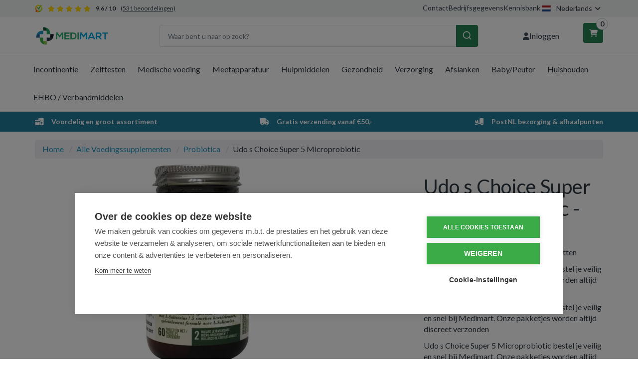

--- FILE ---
content_type: text/html; charset=UTF-8
request_url: https://medimart.nl/udo-s-choice-super-5-microprobiotic-60-tabletten.htm
body_size: 19264
content:
 <!DOCTYPE html><html lang="nl" dir="ltr" data-user-country=""><head><meta charset="utf-8"><meta http-equiv="X-UA-Compatible" content="IE=edge"><meta name="viewport" content="width=device-width, initial-scale=1, maximum-scale=1, user-scalable=no"><meta name="robots" content="index, follow"><meta name="title" content="Udo s Choice Super 5 Microprobiotic - 60 tabletten - Medimart.nl - (3356915)"><meta name="keywords" content=""><meta name="description" content="Udo s Choice Super 5 Microprobiotic - Medimart.nl"><meta property="og:type" content="article"><meta property="og:url" content="https://medimart.nl/udo-s-choice-super-5-microprobiotic-60-tabletten.htm"><meta property="og:title" content="Udo s Choice Super 5 Microprobiotic - 60 tabletten - Medimart.nl - (3356915)"><meta property="og:image" content="https://cdn.quicq.io/medimart/product/6676292010-712919.jpg"><meta property="og:description" content="Udo s Choice Super 5 Microprobiotic - Medimart.nl"><meta property="og:site_name" content="Medimart.nl"><meta property="og:locale" content="nl"><meta name="twitter:card" content="summary"><meta name="twitter:url" content="https://medimart.nl/udo-s-choice-super-5-microprobiotic-60-tabletten.htm"><meta name="twitter:title" content="Udo s Choice Super 5 Microprobiotic - 60 tabletten - Medimart.nl - (3356915)"><meta name="twitter:description" content="Udo s Choice Super 5 Microprobiotic - Medimart.nl"><meta name="twitter:image" content="https://afosto-cdn-01.afosto.com/93s30/product/6676292010-712919.jpg"><link hreflang="nl-nl" rel="alternate" href="https://medimart.nl/udo-s-choice-super-5-microprobiotic-60-tabletten.htm" /><script type="text/javascript" src="https://www.googletagmanager.com/gtag/js?id="></script><script type="text/javascript">/*<![CDATA[*/ window.dataLayer = window.dataLayer || []; window.visitor_id = '57d1afb4b65e4d8f589d8e74eaa9b890a7126ae9'; function gtag(){dataLayer.push(arguments);} gtag('consent', 'default', { 'ad_storage': 'denied', 'ad_user_data': 'denied', 'ad_personalization': 'denied', 'analytics_storage': 'denied', 'functionality_storage': 'denied', 'security_storage': 'granted', 'wait_for_update': 2000 }); gtag('set', 'ads_data_redaction', true); gtag('set', 'url_passthrough', true); gtag('js', new Date()); gtag('set','client_id','57d1afb4b65e4d8f589d8e74eaa9b890a7126ae9'); gtag('config', ''); if (document.cookie.indexOf('cookieconsent_status') > -1) { gtag('consent', 'update', { 'ad_user_data': 'granted', 'ad_personalization': 'granted', 'ad_storage': 'granted', 'analytics_storage': 'granted', 'functionality_storage': 'granted' }); } function afTrackEvent () { var eventType = arguments[0]; if (eventType === 'event') { var eventName = arguments[1]; var eventPayload = arguments[2]; dataLayer.push({ ecommerce: null }); dataLayer.push({ event: eventName, ecommerce: eventPayload, }); return; } gtag.apply(null, arguments);} (function(w,d,s,l,i){w[l]=w[l]||[];w[l].push( {'gtm.start': new Date().getTime(),event:'gtm.js'} );var f=d.getElementsByTagName(s)[0], j=d.createElement(s),dl=l!='dataLayer'?'&l='+l:'';j.async=true;j.src= 'https://www.googletagmanager.com/gtm.js?id='+i+dl;f.parentNode.insertBefore(j,f); })(window,document,'script','dataLayer','GTM-NPXC3DZ');/*]]>*/</script><script type="application/ld+json">[{"@context":"http:\/\/schema.org","@type":"BreadcrumbList","itemListElement":[{"@type":"ListItem","position":1,"item":{"@id":"https:\/\/medimart.nl\/","name":"Home"}},{"@type":"ListItem","position":2,"item":{"@id":"https:\/\/medimart.nl\/voedingssupplementen\/","name":"Alle Voedingssupplementen"}},{"@type":"ListItem","position":3,"item":{"@id":"https:\/\/medimart.nl\/probiotica\/","name":"Probiotica"}}]},{"@context":"http:\/\/schema.org","@type":"Organization","name":"Medimart.nl","email":"info@medimart.nl","taxID":"BTW NL 814418284B01","logo":"https:\/\/afosto-cdn-01.afosto.com\/93s30\/logo\/9165067690-Artboard.png","url":"https:\/\/medimart.nl\/","sameAs":["https:\/\/www.facebook.com\/afosto","https:\/\/twitter.com\/afosto","https:\/\/plus.google.com\/+Afosto"]},{"@context":"http:\/\/schema.org","@type":"Thing","name":"Udo s Choice","description":"Udo's Choice Super 5 Microbiotica tabletten\r\n\r\nProbiotica preparaat\r\n\r\nVerhouding levensvatbare micro-organismen per tablet:\r\n\r\n\r\n\t\r\n\t\t\r\n\t\t\tLactobacillus acidophilus\r\n\t\t\t60%\r\n\t\t\r\n\t\t\r\n\t\t\tBifidobacterium bifidum\r\n\t\t\t15%\r\n\t\t\r\n\t\t\r\n\t\t\tLactobacillus casei\r\n\t\t\t15%\r\n\t\t\r\n\t\t\r\n\t\t\tLactobacillus rhamnosus\r\n\t\t\t5%\r\n\t\t\r\n\t\t\r\n\t\t\tLactobacillus salivarius\r\n\t\t\t5%\r\n\t\t\r\n\t\r\n\r\n\r\n\r\n\r\n\r\n\r\n\u00a0\r\n\r\n\r\n\r\nIngredienten\r\nAnti-klontermiddel (maltodextrine), zoetstof (Xylitol), bindmiddel (microkristallijne cellulose), natuurlijk frambozenaroma, mengsel van levensvatbare organismen, antioxidant (L-ascorbinezuur), anti-klontermiddel (magnesiumstearaat), voedingszuur (citroenzuur), anti-klontermiddel (silicium dioxide).\r\n\r\n\r\nGebruik\r\nLaat na elke maaltijd 1 \u00e0 2 tabletten zachtjes oplossen in de mond.\r\n\r\n\r\n\r\nFabrikant:\r\nFlora Manufacturing & Distributing Ltd, Canada\r\nDistributeur:\r\nSpecial Health Products\r\nPostbus 2\r\n4430 AA 's Gravenpolder\r\n\r\n\r\nDit product is een voedingssupplement.\r\n\r\nAanbevolen dosering niet overschrijden.\r\n\r\nEen gevarieerde, evenwichtige voeding en een gezonde levensstijl zijn belangrijk. Een voedingssupplement is geen vervanging van een gevarieerde voeding.\r\n\r\nBuiten bereik van jonge kinderen houden.\r\n\r\nDroog, afgesloten en bij kamertemperatuur bewaren, tenzij anders geadviseerd op het etiket.\r\n\r\nRaadpleeg een deskundige alvorens supplementen te gebruiken in geval van zwangerschap, lactatie, medicijngebruik en ziekte.\r\n\r\n","image":"https:\/\/afosto-cdn-01.afosto.com\/93s30\/product\/6676292010-712919.jpg","url":"https:\/\/medimart.nl\/udo-s-choice-super-5-microprobiotic-60-tabletten.htm","category":"Alle voedingssupplementen > Gezondheid > Merken","sku":"712919","gtin13":"61998019306","offers":{"@context":"http:\/\/schema.org","@type":"Offer","priceCurrency":"EUR","price":"26.65","itemCondition":"http:\/\/schema.org\/NewCondition","availability":"http:\/\/schema.org\/OutOfStock"}}]</script><script> !function(f,b,e,v,n,t,s){if(f.fbq)return;n=f.fbq=function(){n.callMethod? n.callMethod.apply(n,arguments):n.queue.push(arguments)};if(!f._fbq)f._fbq=n; n.push=n;n.loaded=!0;n.version='2.9';n.queue=[];t=b.createElement(e);t.async=!0; t.src=v;s=b.getElementsByTagName(e)[0];s.parentNode.insertBefore(t,s)}(window, document,'script','//connect.facebook.net/en_US/fbevents.js'); fbq('init', '396742817876052'); fbq('track', 'PageView'); </script><noscript><img height="1" width="1" style="display:none" src="https://www.facebook.com/tr?id=396742817876052&ev=PageView&noscript=1"/></noscript><title>Udo s Choice Super 5 Microprobiotic - 60 tabletten - Medimart.nl - (3356915)</title><link rel="icon" href="https://medimart.nl/favicon.ico" sizes="any"><link rel="apple-touch-icon" href="https://cdn.quicq.io/medimart/asset/5660288040-apple-touch-icon.png"><link rel="icon" type="image/png" sizes="32x32" href="https://cdn.quicq.io/medimart/asset/9811297030-favicon-32x32.png"><link rel="icon" type="image/png" sizes="16x16" href="https://cdn.quicq.io/medimart/asset/2306475229-favicon-16x16.png"><meta name="apple-mobile-web-app-title" content="Medimart.nl"><meta name="application-name" content="Medimart.nl"><meta name="msapplication-TileColor" content="#2C3E50"><meta name="theme-color" content="#2C3E50"><link rel="stylesheet" href="https://afosto-cdn-01.afosto.com/css/99506906-3441.css"><link rel="preconnect" href="https://fonts.googleapis.com"><link rel="preconnect" href="https://fonts.gstatic.com" crossorigin><link href="https://fonts.googleapis.com/css2?family=Expletus+Sans:ital,wght@0,400..700;1,400..700&family=Lato:ital,wght@0,100;0,300;0,400;0,700;0,900;1,100;1,300;1,400;1,700;1,900&display=swap" rel="stylesheet"><link rel="stylesheet" href="https://cdnjs.cloudflare.com/ajax/libs/font-awesome/6.7.2/css/all.min.css" integrity="sha512-Evv84Mr4kqVGRNSgIGL/F/aIDqQb7xQ2vcrdIwxfjThSH8CSR7PBEakCr51Ck+w+/U6swU2Im1vVX0SVk9ABhg==" crossorigin="anonymous" referrerpolicy="no-referrer" /><link rel="stylesheet" href="https://cdn.jsdelivr.net/npm/swiper@11/swiper-bundle.min.css" /><link rel="dns-prefetch" href="https://connect.facebook.net"><link rel="dns-prefetch" href="https://afosto-cdn-01.afosto.com"><link rel="dns-prefetch" href="//cdnjs.cloudflare.com"><link rel="preconnect" href="https://staticxx.facebook.com" crossorigin><link rel="preconnect" href="https://connect.facebook.net" crossorigin><meta name="facebook-domain-verification" content="g0trepef5dcv2f2sfnzuexbtq4w2v8" /><script src="https://cdn.debugbear.com/Cms2IBEf5V3U.js" async></script><script src="https://cdn.cookiehub.eu/c2/7427ccb8.js"></script><script type="text/javascript"> document.addEventListener("DOMContentLoaded", function(event) { var cpm = {}; window.cookiehub.load(cpm); }); </script></head><body class="type-product" data-af-currency="€"><noscript><iframe src="https://www.googletagmanager.com/ns.html?id=GTM-NPXC3DZ" height="0" width="0" style="display:none;visibility:hidden"></iframe></noscript><div class="modal fade" id="locale-switch-modal" tabindex="-1" role="dialog" data-backdrop="static" aria-labelledby="locale-switch-modal-title"><div class="modal-dialog" role="document"><div class="modal-content"><div class="modal-body text-center pb-40"><button type="button" class="close" data-dismiss="modal" aria-label="Close"><span aria-hidden="true">&times;</span></button><div class="h4 text-center mb-5 mt-30"> U bevindt zich op dit moment op </div><div class="h3 font-700 text-center mt-10 mb-40"> medimart.nl </div><div class="d-flex flex-column align-items-center"><div class="text-center"> Voor verzending naar <strong> Nederland </strong></div><button data-dismiss="modal" class="btn btn-primary-inverse btn-sm d-inline-flex align-items-center mt-10"><svg viewBox="0 0 16 11" fill="none" xmlns="http://www.w3.org/2000/svg" class="icon-20 mr-10"><path d="M16 0H0v11h16V0z" fill="#21468B"/><path d="M16 0H0v7.3h16V0z" fill="#fff"/><path d="M16 0H0v3.7h16V0z" fill="#AE1C28"/></svg> medimart.nl </button></div></div></div></div></div><div class="modal fade" id="wishlist-modal" tabindex="-1" role="dialog"><div class="modal-dialog modal-md" role="document"><div class="modal-content"><div class="modal-header"><button type="button" class="close" data-dismiss="modal" aria-label="Close"><span aria-hidden="true">&times;</span></button><span class="modal-title h4">Aan Wishlist toevoegen</span></div><div class="modal-body"><p>één moment alstublief.</p></div></div></div></div><div class="modal fade" id="quick-view-modal" tabindex="-1" role="dialog" data-success-title="Product toegevoegd" data-error-message="Er ging iets fout, excuses voor het ongemak." data-error-title="error"><div class="modal-dialog modal-md" role="document"><div class="modal-content"><div class="modal-header"><button type="button" class="close" data-dismiss="modal" aria-label="Close"><span aria-hidden="true">&times;</span></button><span class="modal-title h4">Snel bestellen</span></div><div class="modal-body"><p>één moment alstublief.</p></div></div></div></div><div class="modal fade add-response-modal-custom" id="add-response-modal" tabindex="-1" role="dialog" data-success-title="Product toegevoegd" data-error-title="Foutmelding" data-loading-title="Toevoegen..."><div class="modal-dialog modal-md" role="document"><div class="modal-content py-40"><div class="modal-header p-0 px-40"><button type="button" class="close" data-dismiss="modal" aria-label="Close"><span aria-hidden="true">&times;</span></button><span class="modal-title h4"></span></div><div class="modal-body pt-10 px-40 pb-40"></div><div class="modal-footer px-40 pb-40 success-add d-flex justify-content-sm-end flex-column flex-sm-row"><button class="btn btn-link pull-left" data-dismiss="modal" aria-label="close"> Verder winkelen </button><button class="btn btn-success" data-af-href="https://medimart.nl/cart"> Afrekenen </button></div><div class="modal-cross-sell px-40 pt-40"></div></div></div></div><div class="modal fade" id="share-modal" tabindex="-1" role="dialog" aria-labelledby="social-modal"><div class="modal-dialog" role="document"><div class="modal-content"><div class="modal-header text-center"><button type="button" class="close" data-dismiss="modal" aria-label="Close"><span aria-hidden="true">&times;</span></button><span class="modal-title h4" id="social-modal">Leuk dat je dit artikel wilt delen!</span></div><div class="modal-body text-center"><div class="row"><div class="col-md-4 col-xs-3"><a data-af-href="https://www.facebook.com/sharer/sharer.php?u=&t=" rel="noopener noreferrer" target="_blank" title="Share on Facebook" > Facebook </a></div><div class="col-md-4 col-xs-3"><a data-af-href="https://www.facebook.com/sharer/sharer.php?u=&t=" rel="noopener noreferrer" target="_blank" title="Share on Pinterest" > Pinterest </a></div><div class="col-md-4 visible-xs visible-sm col-xs-3"><a data-af-href="whatsapp://send?text="> WhatsApp </a></div><div class="col-md-4 col-xs-3"><a data-af-href="mailto:?subject=&body=" rel="noopener noreferrer" target="_self" title="Send email"> Email </a></div></div></div><div class="modal-footer text-center"> Kopieer deze link om op je website te plaatsen of om te gebruiken in een bericht <div class="form-group"><div class="input-group"><input class="form-control" value="" id="copy-field" data-clipboard-text=""><div class="input-group-btn"><button type="button" class="copy-to-clipboard btn btn-secondary" data-clipboard-target="#copy-field" data-toggle="tooltip" data-placement="bottom" title="Gekopieerd!">Kopieer</button></div></div></div></div></div></div></div><nav id="mobile-menu-container" style="opacity: 0" data-search-url="https://medimart.nl/search"><ul><li class=" "><a data-af-href="https://medimart.nl/incontinentie-materiaal/" title="Incontinentie">Incontinentie</a><ul class="vertical"><li><a data-af-href="/incontinentie-luiers-dames-heren/" title="Incontinentie luiers">Incontinentie luiers</a></li><li><a data-af-href="/incontinentie-inleggers/" title="Incontinentie Inleggers">Inleggers</a></li><li><a data-af-href="/incontinentie-broekjes/" title="Incontinentie Broekjes">Incontinentiebroekjes</a></li><li><a data-af-href="/incontinentie-fixatie-voor-luiers/" title="Fixatie voor luiers">Fixatie voor luiers</a></li><li><a data-af-href="/incontinentie-verzorging-producten/" title="Incontinentieverzorging">Incontinentieverzorging</a></li><li><a data-af-href="/incontinentie-onderleggers/" title="Incontinentie Onderleggers">Onderleggers Wegwerp</a></li><li><a data-af-href="/overige-incontinentie-artikelen/" title="Overige incontinentie">Overige incontinentie</a></li></ul></li><li class=" "><a data-af-href="https://medimart.nl/zelftesten/" title="Zelftesten">Zelftesten</a><ul class="vertical"><li><a data-af-href="/alcoholtest/" title="Alcoholtest">Alcoholtest</a></li><li><a data-af-href="/cholesterol-test/" title="Cholesteroltest">Cholesteroltest</a></li><li><a data-af-href="/diabetes-test/" title="Diabetes test">Diabetes test</a></li><li><a data-af-href="/drugstesten/" title="Drugstesten">Drugstesten</a></li><li><a data-af-href="/ovulatie-test/" title="Ovulatietest">Ovulatietest</a></li><li><a data-af-href="/soa-test/" title="SOA zelftest">SOA zelftest</a></li><li><a data-af-href="/zwangerschapstest/" title="Zwangerschapstest">Zwangerschapstest</a></li><li><a data-af-href="/overige-zelftesten/" title="Overige zelftesten">Overige zelftesten</a></li></ul></li><li class=" "><a data-af-href="https://medimart.nl/medische-voeding-drinkvoeding/" title="Medische voeding">Medische voeding</a><ul class="vertical"><li><a data-af-href="/compacte-drinkvoeding/" title="Compacte drinkvoeding">Compacte drinkvoeding</a></li><li><a data-af-href="/eiwitrijke-drinkvoeding/" title="Eiwitrijke drinkvoeding">Eiwitrijke drinkvoeding</a></li><li><a data-af-href="/energieverrijkte-drinkvoeding/" title="Energieverrijkte drinkvoeding">Energieverrijkte drinkvoeding</a></li><li><a data-af-href="/standaard-drinkvoeding/" title="Standaard drinkvoeding">Standaard drinkvoeding</a></li><li><a data-af-href="/ziektespecifieke-drinkvoeding/" title="Ziektespecifieke drinkvoeding">Ziektespecifieke drinkvoeding</a></li></ul></li><li class=" "><a data-af-href="https://medimart.nl/meetapparatuur/" title="Meetapparatuur">Meetapparatuur</a><ul class="vertical"><li><a data-af-href="/bloeddrukmeter/" title="Bloeddrukmeter">Bloeddrukmeter</a></li><li><a data-af-href="/manchet-bovenarm-bloeddrukmeter/" title="Bovenarmbloeddrukmeter">Bovenarmbloeddrukmeter</a></li><li><a data-af-href="/oorthermometer/" title="Oorthermometer">Oorthermometer</a></li><li><a data-af-href="/polsbloeddrukmeter/" title="Polsbloeddrukmeter">Polsbloeddrukmeter</a></li><li><a data-af-href="/saturatiemeter/" title="Saturatiemeter">Saturatiemeter</a></li><li><a data-af-href="/thermometer/" title="Thermometer">Thermometer</a></li><li><a data-af-href="/weegschaal/" title="Weegschaal">Weegschaal</a></li></ul></li><li class=" "><a data-af-href="https://medimart.nl/hulpmiddelen/" title="Hulpmiddelen">Hulpmiddelen</a><ul class="vertical"><li><a data-af-href="/hulpmiddelen-bij-aankleden-uitkleden/" title="Bij aankleden en uitkleden">Bij aankleden en uitkleden</a></li><li><a data-af-href="/hulpmiddelen-bij-eten-drinken/" title="Bij het eten en drinken">Bij het eten en drinken</a></li><li><a data-af-href="/hulpmiddelen-bij-huishouden/" title="Bij het huishouden">Bij het huishouden</a></li><li><a data-af-href="/zithulpmiddelen/" title="Bij het zitten">Bij het zitten</a></li><li><a data-af-href="/verzorgingshulpmiddelen/" title="Bij uw verzorging">Bij uw verzorging</a></li><li><a data-af-href="/hulpmiddelen-bij-medicatie/" title="Bij uw medicatie">Bij uw medicatie</a></li><li><a data-af-href="/leeshulpmiddelen-schrijfhulpmiddelen/" title="Lees en schrijfhulpmiddelen">Lees en schrijfhulpmiddelen</a></li><li><a data-af-href="/hulpmiddelen-bij-wandelen/" title="Wandel hulpmiddelen">Wandel hulpmiddelen</a></li><li><a data-af-href="/hulpmiddelen-badkamer/" title="In de badkamer">In de badkamer</a></li><li><a data-af-href="/hulpmiddelen-bed-slaapkamer/" title="In de slaapkamer">In de slaapkamer</a></li><li><a data-af-href="/hulpmiddelen-toilet-wc/" title="In het toilet">In het toilet</a></li></ul></li><li class=" "><a data-af-href="https://medimart.nl/drogisterijartikelen/" title="Drogisterijartikelen">Gezondheid</a><ul class="vertical"><li class=" "><a data-af-href="column" title="">Voedingssupplementen</a><ul class="vertical"><li><a data-af-href="/aminozuren/" title="">Aminozuren</a></li><li><a data-af-href="/cranberry-d-mannose/" title="Cranberry en Mannose">Cranberry en Mannose</a></li><li><a data-af-href="/glucosamine-chondroitine/" title="Glucosaminen chrondroitine MSM">Glucosaminen chrondroitine MSM</a></li><li><a data-af-href="/mineralen-enkel/" title="">Mineralen enkel</a></li><li><a data-af-href="/mineralen-multi/" title="">Mineralen multi</a></li><li><a data-af-href="/mycotherapie-paddestoelen/" title="Mycotherapie en Paddestoelen">Mycotherapie en Paddestoelen</a></li><li><a data-af-href="/overige-vitaminen-mineralen/" title="">Overige vitaminen/mineralen</a></li><li><a data-af-href="/probiotica/" title="">Probiotica</a></li><li><a data-af-href="/q10-ubiquinol/" title="Q10 en ubiquinol">Q10 en ubiquinol</a></li><li><a data-af-href="/rode-gist-rijst/" title="Rode gist rijst">Rode gist rijst</a></li><li><a data-af-href="/vetzuren/" title="">Vetzuren</a></li><li><a data-af-href="/vitamine-enkel/" title="">Vitamine enkel</a></li><li><a data-af-href="/vitamine-multi/" title="">Vitamine multi</a></li><li><a data-af-href="https://medimart.nl/voedingssupplementen/" title="Voedingssupplementen">Alle Voedingssupplementen</a></li></ul></li><li class=" "><a data-af-href="column" title="">Geneesmiddelen</a><ul class="vertical"><li><a data-af-href="/wormen/" title="Wormen">Wormen</a></li><li><a data-af-href="/aambeien/" title="">Aambeien</a></li><li><a data-af-href="/medicijnen-tegen-acne/" title="Acne">Acne</a></li><li><a data-af-href="/anti-schimmel-medicijnen/" title="Antischimmel">Antischimmel</a></li><li><a data-af-href="/desinfecterende-geneesmiddelen/" title="Desinfectie">Desinfectie</a></li><li><a data-af-href="/diarree-middelen/" title="Diarree">Diarree</a></li><li><a data-af-href="/tegen-gewrichtspijn/" title="">Gewrichtspijn</a></li><li><a data-af-href="/medicijn-tegen-hoesten/" title="Hoest">Hoest</a></li><li><a data-af-href="/hooikoorts-medicijnen/" title="Hooikoorts">Hooikoorts</a></li><li><a data-af-href="/insectenbeten-behandeling/" title="Insectenbeten">Insectenbeten</a></li><li><a data-af-href="/medicijn-tegen-keelpijn/" title="Keel">Keel</a></li><li><a data-af-href="/koortslip/" title="Koortslip">Koortslip</a></li><li><a data-af-href="/laxeermiddel/" title="Laxeermiddel">Laxeermiddel</a></li><li><a data-af-href="/maagzuur-en-oprispingen/" title="Maagzuur en oprispingen">Maagzuur en oprispingen</a></li><li><a data-af-href="/morning-after-pil/" title="Morningafter">Morningafter</a></li><li><a data-af-href="/paracetamol/" title="Paracetamol">Paracetamol</a></li><li><a data-af-href="/reisziekte-middelen/" title="Reisziekte">Reisziekte</a></li><li><a data-af-href="/stoppen-met-roken/" title="Stoppen met roken">Stoppen met roken</a></li><li><a data-af-href="/tegen-verstopte-neus/" title="Verstopte neus">Verstopte neus</a></li><li><a data-af-href="https://medimart.nl/geneesmiddelen/" title="Geneesmiddelen">Alle geneesmiddelen</a></li></ul></li><li class=" no-border"><a data-af-href="column" title="">Gezondheidsproducten</a><ul class="vertical"><li><a data-af-href="/aromatherapie/" title="Aromatherapie">Aromatherapie</a></li><li><a data-af-href="/bachbloesems/" title="Bachbloesems">Bachbloesems</a></li><li><a data-af-href="/boeken-over-gezondheid/" title="">Boeken over gezondheid</a></li><li><a data-af-href="/kruiden-fytotherapie/" title="Kruiden en Fytotherapie">Kruiden en Fytotherapie</a></li><li><a data-af-href="https://medimart.nl/gezondheidsproducten/" title="Gezondheidsproducten">Gezondheidsproducten</a></li></ul></li></ul></li><li class=" "><a data-af-href="https://medimart.nl/verzorging/" title="Verzorging">Verzorging</a><ul class="vertical"><li class=" "><a data-af-href="column" title="">Lichaamsverzorging</a><ul class="vertical"><li><a data-af-href="/lichaamsproducten/" title="">Lichaam</a></li><li><a data-af-href="/haarproducten/" title="">Haarproducten</a></li><li><a data-af-href="/handen-voeten-benen/" title="">Handen/voeten/benen</a></li><li><a data-af-href="/cosmetica/" title="">Cosmetica</a></li><li><a data-af-href="/intieme-producten/" title="">Intiem</a></li><li><a data-af-href="/mondverzorging/" title="">Mondverzorging</a></li><li><a data-af-href="/scheren-ontharen/" title="">Scheren/ontharen</a></li><li><a data-af-href="/zoncosmetica/" title="">Zoncosmetica</a></li><li><a data-af-href="https://medimart.nl/lichaamsverzorging/" title="Alle lichaamsverzorging">Alle lichaamsverzorging</a></li></ul></li><li class=" "><a data-af-href="column" title="Hygiëne">Hygiëne</a><ul class="vertical"><li><a data-af-href="/dameshygiene/" title="Dameshygiëne">Dameshygiëne</a></li><li><a data-af-href="/inlegkruisjes/" title="Inlegkruisjes">Inlegkruisjes</a></li><li><a data-af-href="/maandverband-kopen/" title="Maandverband">Maandverband</a></li><li><a data-af-href="/tampons-kopen/" title="">Tampons</a></li><li><a data-af-href="/overige-hygiene/" title="Overige hygiëne">Overige hygiëne</a></li><li><a data-af-href="https://medimart.nl/hygiene-producten/" title="Alle hygiëne">Alle hygiëne</a></li></ul></li><li class=" no-border"><a data-af-href="column" title="">Reizen</a><ul class="vertical"><li><a data-af-href="/insectenbeten/" title="Insectenbeten">Insectenbeten</a></li><li><a data-af-href="/klamboe-muggennet/" title="Klamboe">Klamboe</a></li><li><a data-af-href="/reisziekte/" title="Reisziekte">Reisziekte</a></li><li><a data-af-href="/overig-reizen/" title="Overig reizen">Overig reizen</a></li><li><a data-af-href="/tekentang/" title="Tekentang">Tekentang</a></li><li><a data-af-href="https://medimart.nl/reizen/" title="Reizen">Reizen</a></li></ul></li></ul></li><li class=" "><a data-af-href="https://medimart.nl/afslankmiddelen/" title="Afslankmiddelen">Afslanken</a><ul class="vertical"><li><a data-af-href="/afslank-supplementen/" title="Afslank supplementen">Afslank supplementen</a></li><li><a data-af-href="/gezonde-tussendoortjes/" title="Gezonde tussendoortjes">Gezonde tussendoortjes</a></li><li><a data-af-href="/maaltijdvervangers/" title="Maaltijdvervangers">Maaltijdvervangers</a></li><li><a data-af-href="/overige-afslankmiddelen/" title="Overige afslankmiddelen">Overige afslankmiddelen</a></li></ul></li><li class=" "><a data-af-href="https://medimart.nl/baby-peuter/" title="Baby/Peuter">Baby/Peuter</a><ul class="vertical"><li><a data-af-href="/babyflessen/" title="Babyflessen en benodigdheden">Babyflessen en benodigdheden</a></li><li><a data-af-href="/babydoekjes/" title="Babydoekjes">Babydoekjes</a></li><li><a data-af-href="/babyverzorging/" title="Babyverzorging">Babyverzorging</a></li><li><a data-af-href="/babyvoeding/" title="Babyvoeding">Babyvoeding</a></li><li><a data-af-href="/babybestek/" title="Bestek, beker en rietjes">Bestek, beker en rietjes</a></li><li><a data-af-href="/bijtringen/" title="Bijtringen">Bijtringen</a></li><li><a data-af-href="/borstvoeding-borstkolven/" title="Borstvoeding en kolfbenodigdheden">Borstvoeding en kolfbenodigdheden</a></li><li><a data-af-href="/fopspeen/" title="Fopspeen">Fopspeen</a></li><li><a data-af-href="/kinderveiligheid/" title="Kinderveiligheid">Kinderveiligheid</a></li><li><a data-af-href="/knuffels/" title="Knuffels">Knuffels</a></li><li><a data-af-href="/luiers/" title="Luiers">Luiers</a></li><li><a data-af-href="/luierzak/" title="Luierzak">Luierzak</a></li><li><a data-af-href="/warmte-knuffels/" title="Warmte knuffels">Warmte knuffels</a></li><li><a data-af-href="/baby-zelfzorg/" title="Zelfzorg">Zelfzorg</a></li><li><a data-af-href="/zoogkompressen/" title="Zoogkompressen">Zoogkompressen</a></li></ul></li><li class=" "><a data-af-href="https://medimart.nl/huishouden/" title="Huishoudelijke producten">Huishouden</a><ul class="vertical"><li class=" "><a data-af-href="column" title="">Huishouden</a><ul class="vertical"><li><a data-af-href="/keukenpapier/" title="">Keukenpapier</a></li><li><a data-af-href="/schoonmaak-handschoenen/" title="Huishoudhandschoenen">Huishoudhandschoenen</a></li><li><a data-af-href="/tissues-kopen/" title="Tissues">Tissues</a></li><li><a data-af-href="/toiletpapier-kopen/" title="Toiletpapier">Toiletpapier</a></li><li><a data-af-href="/wasmiddelen/" title="Wasmiddel">Wasmiddel</a></li><li><a data-af-href="/kleding/" title="Kleding en ondergoed">Kleding en ondergoed</a></li><li><a data-af-href="/hg-schoonmaakmiddelen/" title="HG Schoonmaakmiddelen">HG Schoonmaakmiddelen</a></li><li><a data-af-href="/overig-huishoudelijk/" title="Overig huishoudelijk">Overig huishoudelijk</a></li><li><a data-af-href="https://medimart.nl/huishoudelijke-producten/" title="Huishoudelijke producten">Alle huishoudproducten</a></li><li><a data-af-href="/afwasmiddel/" title="Afwasmiddel">Afwasmiddel</a></li><li><a data-af-href="/batterijen-kopen/" title="Batterijen">Batterijen</a></li><li><a data-af-href="/pesticiden/" title="Pesticiden">Pesticiden</a></li><li><a data-af-href="/reinigingsmiddelen/" title="Reinigingsmiddel">Reinigingsmiddel</a></li><li><a data-af-href="/toiletartikelen/" title="Toiletartikelen">Toiletartikelen</a></li><li><a data-af-href="/verpakkingsmaterialen/" title="Verpakkingsmaterialen">Verpakkingsmaterialen</a></li></ul></li><li class=" "><a data-af-href="column" title="">Eten & Drinken</a><ul class="vertical"><li><a data-af-href="/beleg/" title="">Beleg</a></li><li><a data-af-href="/dranken/" title="">Dranken</a></li><li><a data-af-href="/honing/" title="">Honing</a></li><li><a data-af-href="/koek/" title="">Koek</a></li><li><a data-af-href="/koffie/" title="Koffie">Koffie</a></li><li><a data-af-href="/thee/" title="Thee">Thee</a></li><li><a data-af-href="/overig-reform-levensmiddelen/" title="">Overig reform/levensmiddelen</a></li><li><a data-af-href="/voeding/" title="">Voeding</a></li><li><a data-af-href="https://medimart.nl/eten-drinken/" title="Reform/levensmiddelen">Alle Reform/levensmiddelen</a></li></ul></li><li class=" no-border"><a data-af-href="column" title="">Dieren</a><ul class="vertical"><li><a data-af-href="https://medimart.nl/dieren/" title="Dieren">Alle Dierproducten</a></li><li><a data-af-href="/dierenvoeding/" title="Dierenvoeding">Dierenvoeding</a></li><li><a data-af-href="/vachtverzorging/" title="Vachtverzorging">Vachtverzorging</a></li><li><a data-af-href="/voedingssupplementen-dieren/" title="Voedingssupplementen Dieren">Voedingssupplementen Dieren</a></li><li><a data-af-href="/algemeen-dieren/" title="Overige Dierproducten">Overige Dierproducten</a></li></ul></li></ul></li><li class=" no-border"><a data-af-href="https://medimart.nl/ehbo-verbandmiddelen/" title="EHBO en verbandmiddelen">EHBO / Verbandmiddelen</a><ul class="vertical"><li><a data-af-href="/buisverband/" title="Buisverband">Buisverband</a></li><li><a data-af-href="/brandwonden/" title="Brandwonden">Brandwonden</a></li><li><a data-af-href="/ehbo-verbanddozen/" title="EHBO en verbanddozen">EHBO en verbanddozen</a></li><li><a data-af-href="/verbandhandschoenen-onderzoekshandschoenen/" title="Handschoenen">Handschoenen</a></li><li><a data-af-href="/kompressen/" title="Kompressen">Kompressen</a></li><li><a data-af-href="/mitella/" title="Mitella">Mitella</a></li><li><a data-af-href="/pleisters/" title="Pleisters">Pleisters</a></li><li><a data-af-href="/schuimverband/" title="Schuimverband">Schuimverband</a></li><li><a data-af-href="/snelverband/" title="Snelverband">Snelverband</a></li><li><a data-af-href="/watten/" title="Watten">Watten</a></li><li><a data-af-href="/windsels/" title="Windsels">Windsels</a></li><li><a data-af-href="/zalfgaas/" title="Zalfgaas">Zalfgaas</a></li><li><a data-af-href="/overige-wondverzorging/" title="Overige wondverzorging">Overige wondverzorging</a></li></ul></li><li class="no-border svg-holder"><span class="d-flex-imp align-items-center"><svg viewBox="0 0 16 11" fill="none" xmlns="http://www.w3.org/2000/svg" class="partner-logo"><path d="M16 0H0v11h16V0z" fill="#21468B"/><path d="M16 0H0v7.3h16V0z" fill="#fff"/><path d="M16 0H0v3.7h16V0z" fill="#AE1C28"/></svg><span> Nederlands </span></span><ul></ul></li><li class="d-flex justufy-content-center"><a href="https://medimart.nl/login" class="text-center w-fit-content"><i class="fa fa-user mr-10"></i><span>Inloggen</span></a></li></ul></nav><div class="top-header-menu"><div class="container"><div class="menu-bar"><div class="d-flex"><a class="kiyoh-rating d-flex align-items-center ml-auto hover-undecorated" href="https://www.kiyoh.com/reviews/1062844/Medimart_nl?from=widget&lang=nl" target="_blank" rel="noopener noreferrer" ><svg xmlns="http://www.w3.org/2000/svg" fill="none" viewBox="0 0 17 16" width="16" height="16" class="mr-8"><path fill="#FFCB05" d="M5.84 3.3 4.6.88A7.78 7.78 0 0 0 .56 6.4l2.72.5a4.98 4.98 0 0 1 2.56-3.6Z"/><path fill="#F7901E" d="M3.21 7.68a5 5 0 0 1 .06-.77l-2.71-.5a7.95 7.95 0 0 0 .06 3.17l2.75-.64a5 5 0 0 1-.16-1.26Z"/><path fill="#FAA61A" d="m3.38 8.94-2.75.63c.19.84.52 1.64.97 2.38l2.44-1.53a4.9 4.9 0 0 1-.66-1.48Z"/><path fill="#F26522" d="M4.04 10.42 1.6 11.95c.36.58.79 1.11 1.29 1.58-.88.27-1.77.48-2.68.62 1.2.78 2.54 1.32 3.95 1.59l1.83-3.6a4.94 4.94 0 0 1-1.95-1.72Z"/><path fill="#FAA61A" d="M8.12 12.64c-.74 0-1.47-.17-2.13-.5l-1.83 3.6c1.32.28 2.68.33 4.02.16v-3.27h-.06Z"/><path fill="#8DC63F" d="M8.18 12.63v3.27c.74-.1 1.47-.26 2.19-.49a7.5 7.5 0 0 0 1.88-.86l-1.6-2.63c-.74.46-1.6.7-2.47.71Z"/><path fill="#BFD730" d="M13.03 7.68a4.98 4.98 0 0 1-2.37 4.25l1.59 2.62a7.97 7.97 0 0 0 3.5-8.37l-2.8.61c.05.3.08.6.08.9Z"/><path fill="#E2E419" d="M8.27 0A7.65 7.65 0 0 0 4.6.9l1.25 2.4a4.87 4.87 0 0 1 7.1 3.5l2.82-.61A7.71 7.71 0 0 0 8.27 0Z"/><path fill="#62BB46" d="M7.92 7.33 6.5 5.2H4.1l3.4 5.3h1.98c1.08-5.33 2.41-7.98 6.73-9.9-3.96.12-7.18 3.08-8.3 6.73Z"/></svg><div class="star-rating mr-8"><div class="star-rating-bg"><i class="far fa-star star"></i><i class="far fa-star star"></i><i class="far fa-star star"></i><i class="far fa-star star"></i><i class="far fa-star star"></i></div><div class="star-rating-overlay" style="width: 96%"><i class="fa fa-star star full"></i><i class="fa fa-star star full"></i><i class="fa fa-star star full"></i><i class="fa fa-star star full"></i><i class="fa fa-star star full"></i></div></div><div class="kiyoh-text text-gray-900"><strong class="mr-8">9.6 / 10</strong> <span class="text-underline text-gray-800">(531 beoordelingen)</span></div></a></div><div class="right-menu-bar hidden-sm hidden-xs ml-auto"><a href="/contact/"> Contact </a><a href="/bedrijfsgegevens/"> Bedrijfsgegevens </a><a href="https://medimart.nl/kennisbank"> Kennisbank </a><div class="dropdown"><button class="b-0 px-0" id="language-select" type="button" data-toggle="dropdown" aria-haspopup="true" aria-expanded="false" ><svg viewBox="0 0 16 11" fill="none" xmlns="http://www.w3.org/2000/svg" class="mr-8"><path d="M16 0H0v11h16V0z" fill="#21468B"/><path d="M16 0H0v7.3h16V0z" fill="#fff"/><path d="M16 0H0v3.7h16V0z" fill="#AE1C28"/></svg> Nederlands <i class="fa fa-angle-down ml-5"></i></button><ul class="dropdown-menu" aria-labelledby="language-select"></ul></div></div></div></div></div><header class="default"><nav class="navbar navbar-default"><div class="container"><div class="navbar-header"><div class="toggle-container"><button class="toggle-mobile-menu navbar-toggle"><span class="sr-only">Toggle navigation</span><i class="fa fa-lg fa-bars"></i></button></div><div class="navbar-brand-wrapper"><a href="https://medimart.nl/" class="navbar-brand"><img src="https://cdn.quicq.io/medimart/logo/9165067690-Artboard.png?h=80" alt="logo van Medimart.nl"/></a></div><div class="navbar-form-border"><form class="navbar-form" role="search" method="GET" action="https://medimart.nl/search"><div id="autocomplete" data-placeholder="Waar bent u naar op zoek?" data-clear="Legen" data-detached-cancel="Sluiten" data-submit="Zoek" ></div></form></div><div class="navbar-utilities d-flex d-sm-block align-items-center justify-content-end"><ul class="nav navbar-nav pull-right"><li class="text-center hidden-sm hidden-xs"><a class="align-items-center flex-login pr-32" href="https://medimart.nl/login"><i class="fa fa-user"></i><span>Inloggen</span></a></li><li class="text-center d-flex-imp align-items-center pl-16"><a id="toggle-cart-overview" class="btn btn-success justify-content-center align-items-center d-flex-imp"><i class="fa fa-light fa-shopping-cart"></i><span class="badge">0</span></a></li></ul></div><div id="cart-overview"><div class="cart-overview-header"><div class="col-xs-12"><span class="h3">Winkelwagen</span></div></div><div class="cart-overview-inner"><div class="text-center"><span class="h3">Uw winkelwagen is leeg.</span><span class="h5">Vul hem met producten.</span></div></div><div class="cart-overview-buttons"><a href="https://medimart.nl/cart" class="btn btn-success disabled"> Afrekenen </a></div></div></div></div><div class="main-nav"><div class="container"><div id="main-navbar-nav"><ul class="nav navbar-nav dropdown-navigation"><li><a href="https://medimart.nl/incontinentie-materiaal/">Incontinentie</a><div class="sub-menu hidden-xs"><div class="sub-menu-menu clearfix"><ul class="list-unstyled"><li><a href="/incontinentie-luiers-dames-heren/"> Incontinentie luiers </a></li><li><a href="/incontinentie-inleggers/"> Inleggers </a></li><li><a href="/incontinentie-broekjes/"> Incontinentiebroekjes </a></li><li><a href="/incontinentie-fixatie-voor-luiers/"> Fixatie voor luiers </a></li><li><a href="/incontinentie-verzorging-producten/"> Incontinentieverzorging </a></li><li><a href="/incontinentie-onderleggers/"> Onderleggers Wegwerp </a></li><li><a href="/overige-incontinentie-artikelen/"> Overige incontinentie </a></li></ul></div><div class="sub-menu-image"></div></div></li><li><a href="https://medimart.nl/zelftesten/">Zelftesten</a><div class="sub-menu hidden-xs"><div class="sub-menu-menu clearfix"><ul class="list-unstyled"><li><a href="/alcoholtest/"> Alcoholtest </a></li><li><a href="/cholesterol-test/"> Cholesteroltest </a></li><li><a href="/diabetes-test/"> Diabetes test </a></li><li><a href="/drugstesten/"> Drugstesten </a></li><li><a href="/ovulatie-test/"> Ovulatietest </a></li><li><a href="/soa-test/"> SOA zelftest </a></li><li><a href="/zwangerschapstest/"> Zwangerschapstest </a></li><li><a href="/overige-zelftesten/"> Overige zelftesten </a></li></ul></div><div class="sub-menu-image"></div></div></li><li><a href="https://medimart.nl/medische-voeding-drinkvoeding/">Medische voeding</a><div class="sub-menu hidden-xs"><div class="sub-menu-menu clearfix"><ul class="list-unstyled"><li><a href="/compacte-drinkvoeding/"> Compacte drinkvoeding </a></li><li><a href="/eiwitrijke-drinkvoeding/"> Eiwitrijke drinkvoeding </a></li><li><a href="/energieverrijkte-drinkvoeding/"> Energieverrijkte drinkvoeding </a></li><li><a href="/standaard-drinkvoeding/"> Standaard drinkvoeding </a></li><li><a href="/ziektespecifieke-drinkvoeding/"> Ziektespecifieke drinkvoeding </a></li></ul></div><div class="sub-menu-image"></div></div></li><li><a href="https://medimart.nl/meetapparatuur/">Meetapparatuur</a><div class="sub-menu hidden-xs"><div class="sub-menu-menu clearfix"><ul class="list-unstyled"><li><a href="/bloeddrukmeter/"> Bloeddrukmeter </a></li><li><a href="/manchet-bovenarm-bloeddrukmeter/"> Bovenarmbloeddrukmeter </a></li><li><a href="/oorthermometer/"> Oorthermometer </a></li><li><a href="/polsbloeddrukmeter/"> Polsbloeddrukmeter </a></li><li><a href="/saturatiemeter/"> Saturatiemeter </a></li><li><a href="/thermometer/"> Thermometer </a></li><li><a href="/weegschaal/"> Weegschaal </a></li></ul></div><div class="sub-menu-image"></div></div></li><li><a href="https://medimart.nl/hulpmiddelen/">Hulpmiddelen</a><div class="sub-menu hidden-xs"><div class="sub-menu-menu clearfix"><ul class="list-unstyled"><li><a href="/hulpmiddelen-bij-aankleden-uitkleden/"> Bij aankleden en uitkleden </a></li><li><a href="/hulpmiddelen-bij-eten-drinken/"> Bij het eten en drinken </a></li><li><a href="/hulpmiddelen-bij-huishouden/"> Bij het huishouden </a></li><li><a href="/zithulpmiddelen/"> Bij het zitten </a></li><li><a href="/verzorgingshulpmiddelen/"> Bij uw verzorging </a></li><li><a href="/hulpmiddelen-bij-medicatie/"> Bij uw medicatie </a></li><li><a href="/leeshulpmiddelen-schrijfhulpmiddelen/"> Lees en schrijfhulpmiddelen </a></li><li><a href="/hulpmiddelen-bij-wandelen/"> Wandel hulpmiddelen </a></li><li><a href="/hulpmiddelen-badkamer/"> In de badkamer </a></li><li><a href="/hulpmiddelen-bed-slaapkamer/"> In de slaapkamer </a></li><li><a href="/hulpmiddelen-toilet-wc/"> In het toilet </a></li></ul></div><div class="sub-menu-image"></div></div></li><li><a href="https://medimart.nl/drogisterijartikelen/">Gezondheid</a><div class="sub-menu hidden-xs"><div class="sub-menu-menu clearfix"><ul class="list-unstyled"><li class="h5 column-header"><strong> Voedingssupplementen </strong></li><li><a href="/aminozuren/"> Aminozuren </a></li><li><a href="/cranberry-d-mannose/"> Cranberry en Mannose </a></li><li><a href="/glucosamine-chondroitine/"> Glucosaminen chrondroitine MSM </a></li><li><a href="/mineralen-enkel/"> Mineralen enkel </a></li><li><a href="/mineralen-multi/"> Mineralen multi </a></li><li><a href="/mycotherapie-paddestoelen/"> Mycotherapie en Paddestoelen </a></li><li><a href="/overige-vitaminen-mineralen/"> Overige vitaminen/mineralen </a></li><li><a href="/probiotica/"> Probiotica </a></li><li><a href="/q10-ubiquinol/"> Q10 en ubiquinol </a></li><li><a href="/rode-gist-rijst/"> Rode gist rijst </a></li><li><a href="/vetzuren/"> Vetzuren </a></li><li><a href="/vitamine-enkel/"> Vitamine enkel </a></li><li><a href="/vitamine-multi/"> Vitamine multi </a></li><li><a href="https://medimart.nl/voedingssupplementen/"> Alle Voedingssupplementen </a></li></ul><ul class="list-unstyled"><li class="h5 column-header"><strong> Geneesmiddelen </strong></li><li><a href="/wormen/"> Wormen </a></li><li><a href="/aambeien/"> Aambeien </a></li><li><a href="/medicijnen-tegen-acne/"> Acne </a></li><li><a href="/anti-schimmel-medicijnen/"> Antischimmel </a></li><li><a href="/desinfecterende-geneesmiddelen/"> Desinfectie </a></li><li><a href="/diarree-middelen/"> Diarree </a></li><li><a href="/tegen-gewrichtspijn/"> Gewrichtspijn </a></li><li><a href="/medicijn-tegen-hoesten/"> Hoest </a></li><li><a href="/hooikoorts-medicijnen/"> Hooikoorts </a></li><li><a href="/insectenbeten-behandeling/"> Insectenbeten </a></li><li><a href="/medicijn-tegen-keelpijn/"> Keel </a></li><li><a href="/koortslip/"> Koortslip </a></li><li><a href="/laxeermiddel/"> Laxeermiddel </a></li><li><a href="/maagzuur-en-oprispingen/"> Maagzuur en oprispingen </a></li><li><a href="/morning-after-pil/"> Morningafter </a></li><li><a href="/paracetamol/"> Paracetamol </a></li><li><a href="/reisziekte-middelen/"> Reisziekte </a></li><li><a href="/stoppen-met-roken/"> Stoppen met roken </a></li><li><a href="/tegen-verstopte-neus/"> Verstopte neus </a></li><li><a href="https://medimart.nl/geneesmiddelen/"> Alle geneesmiddelen </a></li></ul><ul class="list-unstyled"><li class="h5 column-header"><strong> Gezondheidsproducten </strong></li><li><a href="/aromatherapie/"> Aromatherapie </a></li><li><a href="/bachbloesems/"> Bachbloesems </a></li><li><a href="/boeken-over-gezondheid/"> Boeken over gezondheid </a></li><li><a href="/kruiden-fytotherapie/"> Kruiden en Fytotherapie </a></li><li><a href="https://medimart.nl/gezondheidsproducten/"> Gezondheidsproducten </a></li></ul></div><div class="sub-menu-image"></div></div></li><li><a href="https://medimart.nl/verzorging/">Verzorging</a><div class="sub-menu hidden-xs"><div class="sub-menu-menu clearfix"><ul class="list-unstyled"><li class="h5 column-header"><strong> Lichaamsverzorging </strong></li><li><a href="/lichaamsproducten/"> Lichaam </a></li><li><a href="/haarproducten/"> Haarproducten </a></li><li><a href="/handen-voeten-benen/"> Handen/voeten/benen </a></li><li><a href="/cosmetica/"> Cosmetica </a></li><li><a href="/intieme-producten/"> Intiem </a></li><li><a href="/mondverzorging/"> Mondverzorging </a></li><li><a href="/scheren-ontharen/"> Scheren/ontharen </a></li><li><a href="/zoncosmetica/"> Zoncosmetica </a></li><li><a href="https://medimart.nl/lichaamsverzorging/"> Alle lichaamsverzorging </a></li></ul><ul class="list-unstyled"><li class="h5 column-header"><strong> Hygiëne </strong></li><li><a href="/dameshygiene/"> Dameshygiëne </a></li><li><a href="/inlegkruisjes/"> Inlegkruisjes </a></li><li><a href="/maandverband-kopen/"> Maandverband </a></li><li><a href="/tampons-kopen/"> Tampons </a></li><li><a href="/overige-hygiene/"> Overige hygiëne </a></li><li><a href="https://medimart.nl/hygiene-producten/"> Alle hygiëne </a></li></ul><ul class="list-unstyled"><li class="h5 column-header"><strong> Reizen </strong></li><li><a href="/insectenbeten/"> Insectenbeten </a></li><li><a href="/klamboe-muggennet/"> Klamboe </a></li><li><a href="/reisziekte/"> Reisziekte </a></li><li><a href="/overig-reizen/"> Overig reizen </a></li><li><a href="/tekentang/"> Tekentang </a></li><li><a href="https://medimart.nl/reizen/"> Reizen </a></li></ul></div><div class="sub-menu-image"></div></div></li><li><a href="https://medimart.nl/afslankmiddelen/">Afslanken</a><div class="sub-menu hidden-xs"><div class="sub-menu-menu clearfix"><ul class="list-unstyled"><li><a href="/afslank-supplementen/"> Afslank supplementen </a></li><li><a href="/gezonde-tussendoortjes/"> Gezonde tussendoortjes </a></li><li><a href="/maaltijdvervangers/"> Maaltijdvervangers </a></li><li><a href="/overige-afslankmiddelen/"> Overige afslankmiddelen </a></li></ul></div><div class="sub-menu-image"></div></div></li><li><a href="https://medimart.nl/baby-peuter/">Baby/Peuter</a><div class="sub-menu hidden-xs"><div class="sub-menu-menu clearfix"><ul class="list-unstyled"><li><a href="/babyflessen/"> Babyflessen en benodigdheden </a></li><li><a href="/babydoekjes/"> Babydoekjes </a></li><li><a href="/babyverzorging/"> Babyverzorging </a></li><li><a href="/babyvoeding/"> Babyvoeding </a></li><li><a href="/babybestek/"> Bestek, beker en rietjes </a></li><li><a href="/bijtringen/"> Bijtringen </a></li><li><a href="/borstvoeding-borstkolven/"> Borstvoeding en kolfbenodigdheden </a></li><li><a href="/fopspeen/"> Fopspeen </a></li><li><a href="/kinderveiligheid/"> Kinderveiligheid </a></li><li><a href="/knuffels/"> Knuffels </a></li><li><a href="/luiers/"> Luiers </a></li><li><a href="/luierzak/"> Luierzak </a></li><li><a href="/warmte-knuffels/"> Warmte knuffels </a></li><li><a href="/baby-zelfzorg/"> Zelfzorg </a></li><li><a href="/zoogkompressen/"> Zoogkompressen </a></li></ul></div><div class="sub-menu-image"></div></div></li><li><a href="https://medimart.nl/huishouden/">Huishouden</a><div class="sub-menu hidden-xs"><div class="sub-menu-menu clearfix"><ul class="list-unstyled"><li class="h5 column-header"><strong> Huishouden </strong></li><li><a href="/keukenpapier/"> Keukenpapier </a></li><li><a href="/schoonmaak-handschoenen/"> Huishoudhandschoenen </a></li><li><a href="/tissues-kopen/"> Tissues </a></li><li><a href="/toiletpapier-kopen/"> Toiletpapier </a></li><li><a href="/wasmiddelen/"> Wasmiddel </a></li><li><a href="/kleding/"> Kleding en ondergoed </a></li><li><a href="/hg-schoonmaakmiddelen/"> HG Schoonmaakmiddelen </a></li><li><a href="/overig-huishoudelijk/"> Overig huishoudelijk </a></li><li><a href="https://medimart.nl/huishoudelijke-producten/"> Alle huishoudproducten </a></li><li><a href="/afwasmiddel/"> Afwasmiddel </a></li><li><a href="/batterijen-kopen/"> Batterijen </a></li><li><a href="/pesticiden/"> Pesticiden </a></li><li><a href="/reinigingsmiddelen/"> Reinigingsmiddel </a></li><li><a href="/toiletartikelen/"> Toiletartikelen </a></li><li><a href="/verpakkingsmaterialen/"> Verpakkingsmaterialen </a></li></ul><ul class="list-unstyled"><li class="h5 column-header"><strong> Eten & Drinken </strong></li><li><a href="/beleg/"> Beleg </a></li><li><a href="/dranken/"> Dranken </a></li><li><a href="/honing/"> Honing </a></li><li><a href="/koek/"> Koek </a></li><li><a href="/koffie/"> Koffie </a></li><li><a href="/thee/"> Thee </a></li><li><a href="/overig-reform-levensmiddelen/"> Overig reform/levensmiddelen </a></li><li><a href="/voeding/"> Voeding </a></li><li><a href="https://medimart.nl/eten-drinken/"> Alle Reform/levensmiddelen </a></li></ul><ul class="list-unstyled"><li class="h5 column-header"><strong> Dieren </strong></li><li><a href="https://medimart.nl/dieren/"> Alle Dierproducten </a></li><li><a href="/dierenvoeding/"> Dierenvoeding </a></li><li><a href="/vachtverzorging/"> Vachtverzorging </a></li><li><a href="/voedingssupplementen-dieren/"> Voedingssupplementen Dieren </a></li><li><a href="/algemeen-dieren/"> Overige Dierproducten </a></li></ul></div><div class="sub-menu-image"></div></div></li><li><a href="https://medimart.nl/ehbo-verbandmiddelen/">EHBO / Verbandmiddelen</a><div class="sub-menu hidden-xs"><div class="sub-menu-menu clearfix"><ul class="list-unstyled"><li><a href="/buisverband/"> Buisverband </a></li><li><a href="/brandwonden/"> Brandwonden </a></li><li><a href="/ehbo-verbanddozen/"> EHBO en verbanddozen </a></li><li><a href="/verbandhandschoenen-onderzoekshandschoenen/"> Handschoenen </a></li><li><a href="/kompressen/"> Kompressen </a></li><li><a href="/mitella/"> Mitella </a></li><li><a href="/pleisters/"> Pleisters </a></li><li><a href="/schuimverband/"> Schuimverband </a></li><li><a href="/snelverband/"> Snelverband </a></li><li><a href="/watten/"> Watten </a></li><li><a href="/windsels/"> Windsels </a></li><li><a href="/zalfgaas/"> Zalfgaas </a></li><li><a href="/overige-wondverzorging/"> Overige wondverzorging </a></li></ul></div><div class="sub-menu-image"></div></div></li></ul></div></div></div><div class="main-nav-backdrop"></div></nav></header><div class="header-usps"><div class="container"><div class="usps-bar"><div class="swiper" id="usps-swiper"><div class="swiper-wrapper text-center"><div class="swiper-slide text-nowrap"><p><i class="fas fa-boxes-packing mr-12"></i> Voordelig en groot assortiment </p></div><div class="swiper-slide text-nowrap"><p><i class="fas fa-truck mr-12"></i> Gratis verzending vanaf €50,- </p></div><div class="swiper-slide text-nowrap"><p><i class="fas fa-truck-loading mr-12"></i> PostNL bezorging &amp; afhaalpunten </p></div></div></div></div></div></div><div class="cart-overview-underlay"></div><div class="page-wrap"><div class="page-overlay"></div><main id="content"><div class="main-page content product"><section id="product-page-content"><div class="container pt-16"><div class="hidden-xs hidden-sm mb-12"><div class="breadcrumb-container"><div class="row"><div class="col-xs-12"><ol class="breadcrumb"><li><a href="https://medimart.nl/">Home</a> &nbsp;</li><li><a href="https://medimart.nl/voedingssupplementen/">Alle Voedingssupplementen</a> &nbsp;</li><li><a href="https://medimart.nl/probiotica/">Probiotica</a> &nbsp;</li><li>Udo s Choice Super 5 Microprobiotic</li></ol></div></div></div></div><div class="row"><div class="col-xs-12 col-md-7 product-images"><div class="main-image text-center d-flex justify-content-center position-relative"><div class="position-relative width-fit-content"><img src="https://cdn.quicq.io/medimart/product/6676292010-712919.jpg?w=400&h=400" alt="Udo s Choice Super 5 Microprobiotic 60 tabletten - Probiotica" title="Udo s Choice Super 5 Microprobiotic" ></div></div><div class="hidden"><div class="row thumbnail-container"><div class="thumbnail-container-item"><a href="https://cdn.quicq.io/medimart/product/6676292010-712919.jpg" data-lightbox="product"><img src="https://cdn.quicq.io/medimart/product/6676292010-712919.jpg?w=100&h=100" class="thumbnail" alt="Afbeelding van Udo s Choice Super 5 Microprobiotic" data-img="https://cdn.quicq.io/medimart/product/6676292010-712919.jpg?w=400&h=400"></a></div></div></div></div><div class="col-xs-12 col-md-5 col-lg-4 col-lg-push-1 product-information"><h1 class="product-name">Udo s Choice Super 5 Microprobiotic - 60 tabletten</h1><p class="mt-10"> Udo's Choice Super 5 Microbiotica tabletten <p>Udo s Choice Super 5 Microprobiotic bestel je veilig en snel bij Medimart. Onze pakketjes worden altijd discreet verzonden</p> <p>Udo s Choice Super 5 Microprobiotic bestel je veilig en snel bij Medimart. Onze pakketjes worden altijd discreet verzonden</p> <p>Udo s Choice Super 5 Microprobiotic bestel je veilig en snel bij Medimart. Onze pakketjes worden altijd discreet verzonden</p></p><div class="well"><h3><span class="price-final"> € 26<span>,65</span></span></h3><form action="https://medimart.nl/cart/add/" method="post" id="product-form" data-cart-url="https://medimart.nl/cart" data-product-url="https://medimart.nl/udo-s-choice-super-5-microprobiotic-60-tabletten.htm"><input type="hidden" value="26.65" name="price" /><input type="hidden" value="3356915" name="product_id" /><input type="hidden" value="712919" name="sku" /><div class="form-group"><label for="count">Aantal</label><input type="number" id="count" name="quantity" class="form-control input-sm" value="1" min="1" disabled ></div><div class="form-group"><button disabled class="btn btn-success btn-block"> Vermoedelijk over 1-2 weken weer te bestellen </button></div></form></div><hr /><ul><li> Dit product is nu niet voorradig en verwachten wij binnen 5-10 werkdagen te kunnen leveren. </li><li> Gratis verzending vanaf €50 </li><li> Altijd netjes en discreet verpakt </li></ul></div></div><div class="row product-specifications"><hr /><div class="col-md-6"><h2>Omschrijving</h2><p>Udo's Choice Super 5 Microbiotica tabletten</p><p>Probiotica preparaat</p><p style="color: rgb(51, 51, 51); font-family: sans-serif, Arial, Verdana, 'Trebuchet MS'; font-size: 13px; line-height: 20.7999992370605px;"><strong>Verhouding levensvatbare micro-organismen per tablet:</strong></p><table align="left" border="1" cellpadding="1" cellspacing="1" style="color: rgb(51, 51, 51); font-family: sans-serif, Arial, Verdana, 'Trebuchet MS'; line-height: 20.7999992370605px; width: 500px;"><tbody><tr><td>Lactobacillus acidophilus</td><td>60%</td></tr><tr><td>Bifidobacterium bifidum</td><td>15%</td></tr><tr><td>Lactobacillus casei</td><td>15%</td></tr><tr><td>Lactobacillus rhamnosus</td><td>5%</td></tr><tr><td>Lactobacillus salivarius</td><td>5%</td></tr></tbody></table><p><br /><br /><br /><br />  </p><div><br /><br /><strong>Ingredienten</strong><br /> Anti-klontermiddel (maltodextrine), zoetstof (Xylitol), bindmiddel (microkristallijne cellulose), natuurlijk frambozenaroma, mengsel van levensvatbare organismen, antioxidant (L-ascorbinezuur), anti-klontermiddel (magnesiumstearaat), voedingszuur (citroenzuur), anti-klontermiddel (silicium dioxide).</div><div><br /><strong>Gebruik</strong><br /> Laat na elke maaltijd 1 à 2 tabletten zachtjes oplossen in de mond.</div><div><div><br /><strong>Fabrikant:</strong><br /> Flora Manufacturing & Distributing Ltd, Canada<br /><strong>Distributeur:</strong><br /> Special Health Products<br /> Postbus 2<br /> 4430 AA 's Gravenpolder</div><div><p style="margin-right: 0px; margin-left: 0px; line-height: 16.5454540252686px; color: rgb(51, 51, 51);">Dit product is een voedingssupplement.<br /><br /> Aanbevolen dosering niet overschrijden.<br /><br /> Een gevarieerde, evenwichtige voeding en een gezonde levensstijl zijn belangrijk. Een voedingssupplement is geen vervanging van een gevarieerde voeding.<br /><br /> Buiten bereik van jonge kinderen houden.<br /><br /> Droog, afgesloten en bij kamertemperatuur bewaren, tenzij anders geadviseerd op het etiket.<br /><br /> Raadpleeg een deskundige alvorens supplementen te gebruiken in geval van zwangerschap, lactatie, medicijngebruik en ziekte.</p></div></div></div><div class="col-md-6"><h2>Specificaties</h2><dl class="dl-horizontal"><dt>inhoud</dt><dd> 60 tabletten </dd><dt>Productsoort</dt><dd> Probiotica </dd></dl></div></div><hr /><span>Shop meer</span><ul class="shop-more list-inline"><li><a href="https://medimart.nl/drogisterijartikelen/" title="Gezondheid"><i class="fa fa-caret-right"></i> Gezondheid</a></li><li><a href="https://medimart.nl/voedingssupplementen/" title="Alle Voedingssupplementen"><i class="fa fa-caret-right"></i> Alle Voedingssupplementen</a></li><li><a href="https://medimart.nl/probiotica/" title="Probiotica"><i class="fa fa-caret-right"></i> Probiotica</a></li><li><a href="https://medimart.nl/merken/" title="Merken"><i class="fa fa-caret-right"></i> Merken</a></li></ul><div class="visible-xs visible-sm"><div class="breadcrumb-container"><div class="row"><div class="col-xs-12"><ol class="breadcrumb"><li><a data-af-href="https://medimart.nl/">Home</a> &nbsp;</li><li><a data-af-href="https://medimart.nl/voedingssupplementen/">Alle Voedingssupplementen</a> &nbsp;</li><li><a data-af-href="https://medimart.nl/probiotica/">Probiotica</a> &nbsp;</li><li>Udo s Choice Super 5 Microprobiotic</li></ol></div></div></div></div></div></section><div class="hidden"><div class="quick-view-modal-content" id="quick-view-content"><div class="modal-header"><button type="button" class="close" data-dismiss="modal" aria-label="Close"><span aria-hidden="true">&times;</span></button><h4 class="modal-title">Snel bestellen</h4></div><form action="https://medimart.nl/cart/add/" method="post" id="quick-view-form" data-product-url="https://medimart.nl/udo-s-choice-super-5-microprobiotic-60-tabletten.htm" data-cart-url="https://medimart.nl/cart" data-form-input="[{'product_id' : '3356915', 'quantity' : '1', 'price' : '26.65'}]"><div class="modal-body"><div class="row"><div class="col-md-5"><div class="product-image text-center"><img src="https://cdn.quicq.io/medimart/product/6676292010-712919.jpg?w=200&h=200" alt="Udo s Choice Super 5 Microprobiotic"></div></div><div class="col-md-7"><div class="h4"><strong> Udo s Choice Super 5 Microprobiotic </strong></div><div class="product-variants text-center"></div><div class="product-options"></div><div class="form-group"><label for="count">Aantal</label><input type="number" id="count" name="quantity" class="form-control input-sm" value="1" min="1" disabled ></div></div></div></div><div class="modal-footer"><input type="hidden" value="26.65" name="price" /><input type="hidden" value="3356915" name="product_id" /><button type="button" class="btn btn-link pull-left" data-af-href="https://medimart.nl/udo-s-choice-super-5-microprobiotic-60-tabletten.htm"> Meer info </button><button type="submit" disabled class="btn btn-success"><i class="fa fa-shopping-cart fa-lg"> </i> In winkelwagen </button></div></form><div class="modal-footer success-add hidden"><button class="btn btn-link pull-left" data-dismiss="modal" aria-label="close"> Verder winkelen </button><button class="btn btn-success" data-af-href="https://medimart.nl/cart"> Afrekenen </button></div></div><div id="share-content"><div class="modal-header text-center"><button type="button" class="close" data-dismiss="modal" aria-label="Close"><span aria-hidden="true">&times;</span></button><h4 class="modal-title" id="social-modal">Leuk dat je dit artikel wilt delen!</h4></div><div class="modal-body text-center"><div class="row"><div class="col-md-4 col-xs-3 text-center"><a data-af-href="https://www.facebook.com/sharer/sharer.php?u=https://medimart.nl/udo-s-choice-super-5-microprobiotic-60-tabletten.htm&t=" target="_blank" title="Share on Facebook" class="social-share" ><i class="fa fa-facebook-official fa-4x"></i></a></div><div class="col-md-4 col-xs-3 text-center"><a data-af-href="http://pinterest.com/pin/create/button/?url=https://medimart.nl/udo-s-choice-super-5-microprobiotic-60-tabletten.htm&description=Udo%20s%20Choice%20Super%205%20Microprobiotic%20bij%20Confettifeest&media=https://afosto-cdn-01.afosto.com/93s30/product/6676292010-712919.jpg" class="social-share" target="_blank" title="Share on Pinterest" ><i class="fa fa-pinterest fa-4x"></i></a></div><div class="col-md-4 visible-xs visible-sm col-xs-3 text-center"><a data-af-href="whatsapp://send?text=https://medimart.nl/udo-s-choice-super-5-microprobiotic-60-tabletten.htm"><i class="fa fa-whatsapp fa-4x"></i></a></div><div class="col-md-4 col-xs-3 text-center"><a data-af-href="mailto:?subject=&body=https://medimart.nl/udo-s-choice-super-5-microprobiotic-60-tabletten.htm" target="_self" title="Send email"><i class="fa fa-envelope fa-4x"></i></a></div></div></div><div class="modal-footer text-center"> Kopieer deze link om op je website te plaatsen of om te gebruiken in een bericht <div class="form-group"><div class="input-group"><input class="form-control" value="https://medimart.nl/udo-s-choice-super-5-microprobiotic-60-tabletten.htm" id="copy-field" readonly data-clipboard-text="https://medimart.nl/udo-s-choice-super-5-microprobiotic-60-tabletten.htm"><div class="input-group-btn"><button type="button" class="copy-to-clipboard btn btn-secondary" data-clipboard-target="#copy-field" data-toggle="tooltip" data-trigger="click" data-placement="bottom" title="Gekopieerd!">Kopieer</button></div></div></div></div></div></div></div></main><footer class="footer-collapsible"><section class="top-footer mt-48"><div class="container"><form method="post" name="subscribe" action="https://medimart.us5.list-manage.com/subscribe/post?u=8255f85b074a377e1f869c11a&amp;id=ede0784bc7&amp;v_id=2&amp;f_id=0015c2e1f0" ><div class="form-group"><div><p class="news-title mb-8"> Schrijf je in voor onze nieuwsbrief </p><p>Ontvang als eerste de beste aanbiedingen en persoonlijk advies </p></div><label for="mail" class="sr-only">E-mailadres</label><div class="form-submit"><input type="email" name="EMAIL" id="mail" class="form-control input-sm py-8 px-16" placeholder="E-mailadres" required><div style="position: absolute; left: -5000px;" aria-hidden="true"><input type="text" name="b_8255f85b074a377e1f869c11a_ede0784bc7" tabindex="-1" value=""></div><button type="submit" class="btn btn-success btn-sm py-8 px-16 font-700">Inschrijven</button></div></div></form></div></section><section class="main-footer"><div class="container"><div class="mx-n15 footer-grid"><div class="flex-100 flex-md-25 px-15 footer_faq"><div class="footer-column-heading collapsed" data-toggle="collapse" data-target="#footer-column-1" aria-expanded="false" > Veel gestelde vragen <div class="collapsible-icon"></div></div><div class="collapse" id="footer-column-1"><ul class="list-unstyled"><li class=""><a href="https://medimart.nl/betaalinformatie" class="text-gray-700">Betaalinformatie</a></li><li class=""><a href="https://medimart.nl/verzendinformatie" class="text-gray-700">Verzendinformatie</a></li><li class=""><a href="https://medimart.nl/klachtenregeling" class="text-gray-700">Klachtenregeling</a></li><li class=""><a href="https://medimart.nl/product-en-prijsinformatie" class="text-gray-700">Product- en prijsinformatie</a></li><li class=""><a href="https://medimart.nl/recalls-en-terugroepacties" class="text-gray-700">Recalls en terugroepacties</a></li><li class=""><a href="https://medimart.nl/herroepingsrecht-en-retouren/" class="text-gray-700">Herroepingsrecht en retouren</a></li><li class=""><a href="https://medimart.nl/algemene-voorwaarden/" class="text-gray-700">Algemene voorwaarden</a></li><li class=""><a href="https://medimart.nl/privacy" class="text-gray-700">Privacy</a></li></ul></div></div><div class="flex-100 flex-md-25 px-15 footer_brands"><div class="footer-column-heading collapsed" data-toggle="collapse" data-target="#footer-column-2" aria-expanded="false" > Populaire merken <div class="collapsible-icon"></div></div><div class="collapse" id="footer-column-2"><ul class="list-unstyled"><li class=""><a href="/attends/" class="text-gray-700">Attends</a></li><li class=""><a href="/accu-chek/" class="text-gray-700">Accu-Chek</a></li><li class=""><a href="/depend/" class="text-gray-700">Depend</a></li><li class=""><a href="/fagron/" class="text-gray-700">Fagron</a></li><li class=""><a href="/nutricia/" class="text-gray-700">Nutricia</a></li></ul></div></div><div class="flex-100 flex-md-25 px-15 footer_about"><div class="footer-column-heading collapsed" data-toggle="collapse" data-target="#footer-column-3" aria-expanded="false" > Over ons <div class="collapsible-icon"></div></div><div class="collapse" id="footer-column-3"><ul class="list-unstyled"><li class=""><a href="/contact/" class="text-gray-700">Contact</a></li><li class=""><a href="/bedrijfsgegevens/" class="text-gray-700">Bedrijfsgegevens</a></li><li class=""><a href="/blog/" class="text-gray-700">Blogs</a></li></ul></div></div><div class="flex-100 flex-md-25 px-15 footer_contact"><div class="footer-column-heading collapsed" data-toggle="collapse" data-target="#footer-column-4" aria-expanded="false" > Contact <div class="collapsible-icon"></div></div><div class="collapse" id="footer-column-4"><address class="text-gray-700"><p class="mb-12"><a href="mailto:info@medimart.nl">info@medimart.nl</a></p><p class="mb-12">070-4271302 </p><p class="mb-12">Ma-Vr 10:00-12:00</p></address></div></div></div></div></section><section class="second-footer"><div class="container"><div class="d-flex flex-column flex-sm-row justify-content-between"><div class="d-flex justify-content-center justify-content-sm-start gap-12 mb-32 mb-sm-0"><div><img loading="lazy" alt="iDEAL (meest gekozen)" src="https://afosto-cdn-01.afosto.com/93s30/icon/8545402430-VariantIdeal.png"></div><div><img loading="lazy" alt="Overboeking" src="https://afosto-cdn-01.afosto.com/93s30/icon/2182122700-VariantIBANoverboeking.png"></div><div><img loading="lazy" alt="MisterCash / Bancontact" src="https://afosto-cdn-01.afosto.com/93s30/icon/2679994429-VariantBancontact.png"></div><div><img loading="lazy" alt="Billink (achteraf betalen)" src="https://afosto-cdn-01.afosto.com/93s30/icon/4252849379-VariantBillink.png"></div><a href="https://www.keurmerk.info/nl/consumenten/webwinkel/?key=15325" target="_blank"><img src="https://cdn.quicq.io/medimart/asset/2239654326-logo_a_small.png" loading="lazy" alt="Onze vermelding op sys.keurmerk.info" ></a><a href="https://www.aanbiedersmedicijnen.nl/aanbieders/aanbiederslijst/homeopathie-regentesse-bv-5/index" target="_blank"><img src="https://cdn.quicq.io/medimart/asset/8421149950-LogoSancoInternet_NL_A-300.png" loading="lazy" alt="Keurmerk logo van het CIBG" ></a></div><a class="kiyoh-rating d-flex align-items-center justify-content-center hover-undecorated" href="https://www.kiyoh.com/reviews/1062844/Medimart_nl?from=widget&lang=nl" target="_blank" rel="noopener noreferrer" ><svg xmlns="http://www.w3.org/2000/svg" fill="none" viewBox="0 0 17 16" width="16" height="16" class="mr-8"><path fill="#FFCB05" d="M5.84 3.3 4.6.88A7.78 7.78 0 0 0 .56 6.4l2.72.5a4.98 4.98 0 0 1 2.56-3.6Z"/><path fill="#F7901E" d="M3.21 7.68a5 5 0 0 1 .06-.77l-2.71-.5a7.95 7.95 0 0 0 .06 3.17l2.75-.64a5 5 0 0 1-.16-1.26Z"/><path fill="#FAA61A" d="m3.38 8.94-2.75.63c.19.84.52 1.64.97 2.38l2.44-1.53a4.9 4.9 0 0 1-.66-1.48Z"/><path fill="#F26522" d="M4.04 10.42 1.6 11.95c.36.58.79 1.11 1.29 1.58-.88.27-1.77.48-2.68.62 1.2.78 2.54 1.32 3.95 1.59l1.83-3.6a4.94 4.94 0 0 1-1.95-1.72Z"/><path fill="#FAA61A" d="M8.12 12.64c-.74 0-1.47-.17-2.13-.5l-1.83 3.6c1.32.28 2.68.33 4.02.16v-3.27h-.06Z"/><path fill="#8DC63F" d="M8.18 12.63v3.27c.74-.1 1.47-.26 2.19-.49a7.5 7.5 0 0 0 1.88-.86l-1.6-2.63c-.74.46-1.6.7-2.47.71Z"/><path fill="#BFD730" d="M13.03 7.68a4.98 4.98 0 0 1-2.37 4.25l1.59 2.62a7.97 7.97 0 0 0 3.5-8.37l-2.8.61c.05.3.08.6.08.9Z"/><path fill="#E2E419" d="M8.27 0A7.65 7.65 0 0 0 4.6.9l1.25 2.4a4.87 4.87 0 0 1 7.1 3.5l2.82-.61A7.71 7.71 0 0 0 8.27 0Z"/><path fill="#62BB46" d="M7.92 7.33 6.5 5.2H4.1l3.4 5.3h1.98c1.08-5.33 2.41-7.98 6.73-9.9-3.96.12-7.18 3.08-8.3 6.73Z"/></svg><div class="star-rating mr-8"><div class="star-rating-bg"><i class="far fa-star star"></i><i class="far fa-star star"></i><i class="far fa-star star"></i><i class="far fa-star star"></i><i class="far fa-star star"></i></div><div class="star-rating-overlay" style="width: 96%"><i class="fa fa-star star full"></i><i class="fa fa-star star full"></i><i class="fa fa-star star full"></i><i class="fa fa-star star full"></i><i class="fa fa-star star full"></i></div></div><div class="kiyoh-text text-gray-900"><strong class="mr-8">9.6 / 10</strong> <span class="text-underline text-gray-800">(531 beoordelingen)</span></div></a></div></div></section><section class="bottom-footer"><div class="container"><div class="d-flex flex-column flex-sm-row align-items-center justify-content-between "><div class="mb-32 mb-sm-0"> &copy; 2026 - Medimart.nl. </div><div class="afosto-logo"><a data-af-href="//afosto.com/?utm_source=customer&utm_medium=footer" target="_blank" rel="noopener" title="Powered by Afosto"><svg viewBox="0 0 348 44" fill="none" xmlns="http://www.w3.org/2000/svg" height="18"><path class="powered-icon" fill="currentColor" d="M340.9 10.2H334c-2.5 0-4.3.6-5.4 1.7-1.1 1-1.7 2.7-1.7 4.8v15.8c0 2 .6 3.7 1.7 4.8 1 1 2.9 1.6 5.4 1.6h6.9c2.5 0 4.3-.5 5.4-1.6 1-1.1 1.6-2.7 1.6-4.8V16.7c0-2.1-.5-3.7-1.6-4.8-1-1.1-3-1.7-5.4-1.7zm-.8 21.1c0 1-.6 1.5-1.6 1.5h-2.1c-1 0-1.6-.5-1.6-1.5V17.8c0-1 .5-1.4 1.6-1.4h2.1c1 0 1.6.5 1.6 1.4v13.5zM321 6.6a1.9 1.9 0 00-.5-1.3 1.8 1.8 0 00-1.2-.5H313v5.4h-2.9v6.1h2.9v16.1c0 4.3 2.4 6.5 7.2 6.5h4.5v-6.2h-2.2c-1 0-1.5-.4-1.5-1.4v-15h3.7v-6h-3.7V6.5zM301.3 22H298c-.6 0-1-.1-1.2-.3-.2-.3-.3-.6-.3-1.1v-3.5c0-.5 0-.8.3-1 .2-.3.6-.4 1.2-.4h.9c.6 0 1 .1 1.2.4.2.2.3.5.3 1v2.1h7.7v-2.5c0-4.3-2.4-6.5-7.3-6.5H296c-4.8 0-7.3 2.2-7.3 6.5V21c0 4.3 2.4 6.4 7.2 6.4h3.3c.6 0 1 0 1.2.3.3.2.4.6.4 1V32c0 1-.6 1.5-1.6 1.5h-1c-1 0-1.5-.5-1.5-1.5v-2h-7.8v2.5c0 4.3 2.4 6.4 7.3 6.4h5c5 0 7.4-2.1 7.4-6.4v-4.2c0-4.2-2.4-6.3-7.2-6.3zM278.7 10.2H272c-2.6 0-4.4.6-5.5 1.7-1 1-1.6 2.7-1.6 4.8v15.8c0 2 .6 3.7 1.6 4.8 1.1 1 3 1.6 5.5 1.6h6.8c2.6 0 4.4-.5 5.5-1.6 1-1.1 1.6-2.7 1.6-4.8V16.7c0-2.1-.5-3.7-1.6-4.8-1.1-1.1-3-1.7-5.5-1.7zm-.8 21.1c0 1-.5 1.5-1.5 1.5h-2.2c-1 0-1.5-.5-1.5-1.5V17.8c0-1 .5-1.4 1.5-1.4h2.2c1 0 1.5.5 1.5 1.4v13.5zM260.5 6.1h2.8V0h-5.1c-4.9 0-7.3 2.1-7.3 6.4v3.8h-2.4v6.2h2.4v20.9a1.6 1.6 0 001.6 1.6h6.5V16.4h3v-6.2h-3V7.6c0-1 .5-1.5 1.5-1.5zM245 31.7V10.2h-6.6a1.2 1.2 0 00-1.1.8l-.1.5V14c-.7-2.3-2.1-3.9-4.7-3.9h-1.4c-4.5 0-6.7 2.2-6.7 6.5v15.8c0 4.3 2.2 6.4 6.7 6.4h1.4c2.5 0 3.8-1.1 4.5-3v1.8a1.2 1.2 0 00.8 1.1l.5.1h9.2v-6.1h-1c-.8 0-1.3-.4-1.5-1.1zm-7.8-9v8.6c0 1-.5 1.5-1.5 1.5h-2c-1 0-1.5-.5-1.5-1.5V17.8c0-1 .5-1.4 1.5-1.4h2c1 0 1.5.5 1.5 1.4v5zM213.4 32.9a6 6 0 01-3.9 5.7c-.6.2-1.3.3-2 .3H192a2.5 2.5 0 01-2.5-2.5c0-.4 0-.7.2-1l.4-.6 2-3.4h9.8a1.8 1.8 0 001.5-1.8c0-.3 0-.5-.2-.8l-.2-.4-3.3-5a3.7 3.7 0 010-4l3-4.9 9.7 14.9.2.2c.6 1 1 2.1 1 3.3zM199.3 9.5a3.8 3.8 0 010 4.1L183.7 39H175l21.2-34.1 3.1 4.7zM3.4 43H0V20.8h3.4v1.6c1.3-1.3 2.8-2 4.5-2 2 0 3.6.7 4.9 2.2a8 8 0 012 5.5 7.7 7.7 0 01-4.2 7 6.3 6.3 0 01-7.2-1.4V43zm8-15a5 5 0 00-1.2-3.4 3.7 3.7 0 00-2.9-1.3c-1.2 0-2.2.4-3 1.3-.7.8-1.1 2-1.1 3.4a5 5 0 001.1 3.3c.8.9 1.8 1.3 3 1.3s2.1-.4 2.9-1.3c.7-.9 1.1-2 1.1-3.3h.1zm6.2-.2c0-2 .8-3.8 2.3-5.3a7.3 7.3 0 015.4-2.2 7.6 7.6 0 015.5 13.1 7.7 7.7 0 01-5.5 2.2 7.5 7.5 0 01-7.7-7.8zm3.4.1c0 1.4.4 2.6 1.2 3.4a4 4 0 003.1 1.3 4 4 0 003.2-1.2c.8-.9 1.1-2 1.1-3.4s-.3-2.6-1.1-3.4a4 4 0 00-3.2-1.3c-1.2 0-2.3.4-3 1.3-.7.9-1.3 2-1.3 3.3zm16.8-7.2l3.8 8.3 4.1-9.6 4.1 9.6 3.8-8.3h3.7l-7.5 15.6-4-9.4-4.1 9.4-7.6-15.6h3.7zm34.5 8H62.1a4 4 0 001.1 2.9c.7.7 1.6 1 2.7 1 .8 0 1.5-.2 2-.6.6-.4 1.2-1.1 1.9-2.2l2.8 1.6-1.4 2c-.5.4-1 .9-1.6 1.2a5 5 0 01-1.8.8l-2 .2c-2.2 0-4-.7-5.3-2a7.8 7.8 0 01-2-5.6c0-2 .6-4 2-5.6 1.2-1.4 3-2.1 5-2.1 2.2 0 3.9.7 5.1 2a8 8 0 011.9 5.6v.8h-.2zM68.9 26c-.5-1.8-1.6-2.7-3.4-2.7-.7 0-1.4.3-2 .7l-.8.9-.6 1.1h6.8zm7.2-5.3h3.3V22c.6-.7 1.1-1 1.6-1.3a3 3 0 011.7-.4c.9 0 1.8.3 2.8.9l-1.5 3a4 4 0 00-2-.7c-1.7 0-2.6 1.4-2.6 4.2v7.5H76V20.7h.1zm24.3 8H90c.1 1.2.5 2.2 1.2 2.9.7.7 1.5 1 2.6 1 .8 0 1.5-.2 2-.6.6-.4 1.2-1.1 1.9-2.2l2.8 1.6-1.4 2-1.5 1.2c-.6.4-1.2.6-1.8.8l-2.1.2c-2.2 0-4-.7-5.2-2a7.8 7.8 0 01-2-5.6c0-2 .6-4 2-5.6a6.3 6.3 0 015-2.1c2.1 0 3.8.7 5 2a8 8 0 011.9 5.6v.8zM97 26c-.5-1.8-1.6-2.7-3.4-2.7-.8 0-1.5.2-2.1.7l-.8.9-.5 1.1H97zm17.7-16h3.4v25.2h-3.4v-1.5a6.2 6.2 0 01-9.4-.3 8 8 0 01-2-5.5 7.7 7.7 0 014.1-7 6.2 6.2 0 017.3 1.5V10zm-8 17.9a5 5 0 001.2 3.4c.8.9 1.7 1.3 2.9 1.3s2.2-.4 3-1.3c.8-.8 1.1-2 1.1-3.3a5 5 0 00-1.1-3.4 3.8 3.8 0 00-3-1.3c-1.1 0-2 .5-2.9 1.3-.7 1-1.1 2-1.1 3.3h-.1zM135.1 10v12.4a6 6 0 014.5-2.1c2 0 3.6.7 5 2.2a8 8 0 011.9 5.4c0 2-.7 4-2 5.5a6.3 6.3 0 01-5 2.2c-1.6 0-3.1-.6-4.4-2v1.6h-3.4V10h3.4zm8 18a5 5 0 00-1.2-3.3 3.6 3.6 0 00-2.9-1.4c-1.2 0-2.2.4-3 1.3-.7.9-1.1 2-1.1 3.3a5 5 0 001.1 3.4c.8.9 1.8 1.3 3 1.3 1.1 0 2.1-.4 2.9-1.3.7-.9 1.1-2 1.1-3.3h.1zm11 4.5l-6.6-11.8h3.9l4.4 8.3 4.1-8.3h3.8l-11.5 22.4h-3.8l5.6-10.6h.1z" /></svg></a></div></div></div></section></footer></div><div data-href="#0" class="cd-top btn btn-secondary"><i class="fa fa-angle-up"></i></div><script> window.lazySizesConfig = window.lazySizesConfig || {}; window.lazySizesConfig.init = false; </script><script defer src="https://cdn.jsdelivr.net/npm/@afosto/instant-search-client@1/dist/afosto-instant-search.min.js"></script><script defer src="https://cdn.jsdelivr.net/npm/instantsearch.js@v4.56/dist/instantsearch.production.min.js" crossorigin="anonymous"></script><script defer src="https://cdn.jsdelivr.net/npm/@algolia/autocomplete-plugin-query-suggestions@1.8.3"></script><script defer src="https://cdn.jsdelivr.net/npm/@algolia/autocomplete-js@1.8.3"></script><script src="https://cdn.jsdelivr.net/npm/swiper@11/swiper-bundle.min.js"></script><script src="https://afosto-cdn-01.afosto.com/js/417770526-3441.js"></script><script> lazySizes.init(); </script><script type="text/javascript">/*<![CDATA[*/fbq('track', 'ViewContent',{'content_name':'Udo\x20s\x20Choice\x20Super\x205\x20Microprobiotic','content_ids':['3356915'],'content_type':'product','content_category':'','value':'26.65','currency':'EUR'}); $(document).on('af.cart.add', function (event, products) { var ids = []; var value = 0; $.each(products, function (index, product) { ids.push(product.product_id); value = (value + (product.price * product.quantity)); }); fbq('track', 'AddToCart', { currency: 'EUR', value: value, content_ids: ids, content_type: 'product', content_name: 'Shopping Cart' }); }); $(function(){ function allConsentGranted() { gtag('consent', 'update', { 'ad_user_data': 'granted', 'ad_personalization': 'granted', 'ad_storage': 'granted', 'analytics_storage': 'granted', 'functionality_storage': 'granted' }); } ; $(document).on('click','.cc-dismiss',allConsentGranted); }); $(document).on('af.cart.add', function (event, products) { $.each(products, function (index, product) { afTrackEvent('event', 'add_to_cart', { 'currency' : 'EUR' , 'value' : product.price, 'items' : [ { 'item_id' : product.sku ?? product.product_id, 'item_list' : product.name || '', 'quantity' : product.quantity, 'index' : index } ] }) }); }); $(document).on('af.cart.remove', function (event, products) { $.each(products, function (index, product) { afTrackEvent('event', 'remove_from_cart', { 'currency' : 'EUR' , 'value' : product.price, 'items' : [ { 'item_id' : product.sku ?? product.product_id, 'item_list' : product.name || '', 'quantity' : product.quantity, 'index' : index } ] }) }); });/*]]>*/</script><script type="text/javascript" id="ga-ce">/*<![CDATA[*/afTrackEvent('event','view_item', {'currency':'EUR','value':26.65,'items':[{'item_id':'712919','google_business_vertical':'retail','item_name':'Udo\x20s\x20Choice\x20Super\x205\x20Microprobiotic','discount':1.4,'item_category':'Home','item_category2':'Voedingssupplementen','item_category3':'Probiotica','item_category4':'Udo\x20s\x20Choice\x20Super\x205\x20Microprobiotic','item_brand':'Udo\x20s\x20Choice','price':28.05,'quantity':1,'index':1}]});/*]]>*/</script></body></html> 

--- FILE ---
content_type: text/css
request_url: https://afosto-cdn-01.afosto.com/css/99506906-3441.css
body_size: 67779
content:
/*
Afosto build: 2025-12-01 13:19:00
- /scss/main.scss
*/
html{font-family:sans-serif;-ms-text-size-adjust:100%;-webkit-text-size-adjust:100%}body{margin:0}article,aside,details,figcaption,figure,footer,header,hgroup,main,menu,nav,section,summary{display:block}audio,canvas,progress,video{display:inline-block;vertical-align:baseline}audio:not([controls]){display:none;height:0}[hidden],template{display:none}a{background-color:rgba(0,0,0,0)}a:active,a:hover{outline:0}abbr[title]{border-bottom:1px dotted}b,strong{font-weight:bold}dfn{font-style:italic}h1{font-size:2em;margin:.67em 0}mark{background:#ff0;color:#000}small{font-size:80%}sub,sup{font-size:75%;line-height:0;position:relative;vertical-align:baseline}sup{top:-0.5em}sub{bottom:-0.25em}img{border:0}svg:not(:root){overflow:hidden}figure{margin:1em 40px}hr{box-sizing:content-box;height:0}pre{overflow:auto}code,kbd,pre,samp{font-family:monospace,monospace;font-size:1em}button,input,optgroup,select,textarea{color:inherit;font:inherit;margin:0}button{overflow:visible}button,select{text-transform:none}button,html input[type=button],input[type=reset],input[type=submit]{-webkit-appearance:button;cursor:pointer}button[disabled],html input[disabled]{cursor:default}button::-moz-focus-inner,input::-moz-focus-inner{border:0;padding:0}input{line-height:normal}input[type=checkbox],input[type=radio]{box-sizing:border-box;padding:0}input[type=number]::-webkit-inner-spin-button,input[type=number]::-webkit-outer-spin-button{height:auto}input[type=search]{-webkit-appearance:textfield;box-sizing:content-box}input[type=search]::-webkit-search-cancel-button,input[type=search]::-webkit-search-decoration{-webkit-appearance:none}fieldset{border:1px solid silver;margin:0 2px;padding:.35em .625em .75em}legend{border:0;padding:0}textarea{overflow:auto}optgroup{font-weight:bold}table{border-collapse:collapse;border-spacing:0}td,th{padding:0}*{-webkit-box-sizing:border-box;-moz-box-sizing:border-box;box-sizing:border-box}*:before,*:after{-webkit-box-sizing:border-box;-moz-box-sizing:border-box;box-sizing:border-box}html{font-size:10px;-webkit-tap-highlight-color:rgba(0,0,0,0)}body{font-family:"Lato","Helvetica Neue",Helvetica,Arial,sans-serif;font-size:16px;line-height:1.428571429;color:#2e3943;background-color:#fff}input,button,select,textarea{font-family:inherit;font-size:inherit;line-height:inherit}a{color:#2398c6;text-decoration:none}a:hover,a:focus{color:#2398c6;text-decoration:underline}a:focus{outline:thin dotted;outline:5px auto -webkit-focus-ring-color;outline-offset:-2px}figure{margin:0}img{vertical-align:middle}.img-responsive{display:block;max-width:100%;height:auto}.img-rounded{border-radius:6px}.img-thumbnail{padding:4px;line-height:1.428571429;background-color:#fff;border:1px solid #f0f1f4;border-radius:4px;-webkit-transition:all .2s ease-in-out;-o-transition:all .2s ease-in-out;transition:all .2s ease-in-out;display:inline-block;max-width:100%;height:auto}.img-circle{border-radius:50%}hr{margin-top:22px;margin-bottom:22px;border:0;border-top:1px solid #f0f1f4}.sr-only{position:absolute;width:1px;height:1px;margin:-1px;padding:0;overflow:hidden;clip:rect(0, 0, 0, 0);border:0}.sr-only-focusable:active,.sr-only-focusable:focus{position:static;width:auto;height:auto;margin:0;overflow:visible;clip:auto}[role=button]{cursor:pointer}h1,h2,h3,h4,h5,h6,.h1,.h2,.h3,.h4,.h5,.h6{font-family:"Lato","Helvetica Neue",Helvetica,Arial,sans-serif;font-weight:400;line-height:1.1;color:inherit}h1 small,h1 .small,h2 small,h2 .small,h3 small,h3 .small,h4 small,h4 .small,h5 small,h5 .small,h6 small,h6 .small,.h1 small,.h1 .small,.h2 small,.h2 .small,.h3 small,.h3 .small,.h4 small,.h4 .small,.h5 small,.h5 .small,.h6 small,.h6 .small{font-weight:normal;line-height:1;color:#b4bcc2}h1,.h1,h2,.h2,h3,.h3{margin-top:22px;margin-bottom:11px}h1 small,h1 .small,.h1 small,.h1 .small,h2 small,h2 .small,.h2 small,.h2 .small,h3 small,h3 .small,.h3 small,.h3 .small{font-size:65%}h4,.h4,h5,.h5,h6,.h6{margin-top:11px;margin-bottom:11px}h4 small,h4 .small,.h4 small,.h4 .small,h5 small,h5 .small,.h5 small,.h5 .small,h6 small,h6 .small,.h6 small,.h6 .small{font-size:75%}h1,.h1{font-size:40px}h2,.h2{font-size:24px}h3,.h3{font-size:22px}h4,.h4{font-size:20px}h5,.h5{font-size:18px}h6,.h6{font-size:16px}p{margin:0 0 11px}.lead{margin-bottom:22px;font-size:18px;font-weight:300;line-height:1.4}@media(min-width: 768px){.lead{font-size:24px}}small,.small{font-size:87%}mark,.mark{background-color:#f0ad4e;padding:.2em}.text-left{text-align:left}.text-right{text-align:right}.text-center{text-align:center}.text-justify{text-align:justify}.text-nowrap{white-space:nowrap}.text-lowercase{text-transform:lowercase}.text-uppercase,.initialism{text-transform:uppercase}.text-capitalize{text-transform:capitalize}.text-muted{color:#b4bcc2}.text-primary{color:#2e3943}a.text-primary:hover,a.text-primary:focus{color:rgb(25.2389380531,31.2743362832,36.7610619469)}.text-success{color:#fff}a.text-success:hover,a.text-success:focus{color:hsl(0,0%,90%)}.text-info{color:#fff}a.text-info:hover,a.text-info:focus{color:hsl(0,0%,90%)}.text-warning{color:#fff}a.text-warning:hover,a.text-warning:focus{color:hsl(0,0%,90%)}.text-danger{color:#fff}a.text-danger:hover,a.text-danger:focus{color:hsl(0,0%,90%)}.bg-primary{color:#fff}.bg-primary{background-color:#2e3943}a.bg-primary:hover,a.bg-primary:focus{background-color:rgb(25.2389380531,31.2743362832,36.7610619469)}.bg-success{background-color:#248152}a.bg-success:hover,a.bg-success:focus{background-color:rgb(24.8727272727,89.1272727273,56.6545454545)}.bg-info{background-color:#5bc0de}a.bg-info:hover,a.bg-info:focus{background-color:rgb(48.5431472081,175.6903553299,213.4568527919)}.bg-warning{background-color:#f0ad4e}a.bg-warning:hover,a.bg-warning:focus{background-color:rgb(236.015625,151.21875,30.984375)}.bg-danger{background-color:#d9534f}a.bg-danger:hover,a.bg-danger:focus{background-color:rgb(201.4953271028,48.0841121495,43.5046728972)}.page-header{padding-bottom:10px;margin:44px 0 22px;border-bottom:1px solid rgba(0,0,0,0)}ul,ol{margin-top:0;margin-bottom:11px}ul ul,ul ol,ol ul,ol ol{margin-bottom:0}.list-unstyled{padding-left:0;list-style:none}.list-inline{padding-left:0;list-style:none;margin-left:-5px}.list-inline>li{display:inline-block;padding-left:5px;padding-right:5px}dl{margin-top:0;margin-bottom:22px}dt,dd{line-height:1.428571429}dt{font-weight:bold}dd{margin-left:0}.dl-horizontal dd:before,.dl-horizontal dd:after{content:" ";display:table}.dl-horizontal dd:after{clear:both}@media(min-width: 768px){.dl-horizontal dt{float:left;width:160px;clear:left;text-align:right;overflow:hidden;text-overflow:ellipsis;white-space:nowrap}.dl-horizontal dd{margin-left:180px}}abbr[title],abbr[data-original-title]{cursor:help;border-bottom:1px dotted #b4bcc2}.initialism{font-size:90%}blockquote{padding:11px 22px;margin:0 0 22px;font-size:20px;border-left:5px solid #f0f1f4}blockquote p:last-child,blockquote ul:last-child,blockquote ol:last-child{margin-bottom:0}blockquote footer,blockquote small,blockquote .small{display:block;font-size:80%;line-height:1.428571429;color:#b4bcc2}blockquote footer:before,blockquote small:before,blockquote .small:before{content:"— "}.blockquote-reverse,blockquote.pull-right{padding-right:15px;padding-left:0;border-right:5px solid #f0f1f4;border-left:0;text-align:right}.blockquote-reverse footer:before,.blockquote-reverse small:before,.blockquote-reverse .small:before,blockquote.pull-right footer:before,blockquote.pull-right small:before,blockquote.pull-right .small:before{content:""}.blockquote-reverse footer:after,.blockquote-reverse small:after,.blockquote-reverse .small:after,blockquote.pull-right footer:after,blockquote.pull-right small:after,blockquote.pull-right .small:after{content:" —"}address{margin-bottom:22px;font-style:normal;line-height:1.428571429}.container{margin-right:auto;margin-left:auto;padding-left:15px;padding-right:15px}.container:before,.container:after{content:" ";display:table}.container:after{clear:both}@media(min-width: 768px){.container{width:750px}}@media(min-width: 992px){.container{width:970px}}@media(min-width: 1200px){.container{width:1170px}}.container-fluid{margin-right:auto;margin-left:auto;padding-left:15px;padding-right:15px}.container-fluid:before,.container-fluid:after{content:" ";display:table}.container-fluid:after{clear:both}.row{margin-left:-15px;margin-right:-15px}.row:before,.row:after{content:" ";display:table}.row:after{clear:both}.col-xs-1,.col-sm-1,.col-md-1,.col-lg-1,.col-xs-2,.col-sm-2,.col-md-2,.col-lg-2,.col-xs-3,.col-sm-3,.col-md-3,.col-lg-3,.col-xs-4,.col-sm-4,.col-md-4,.col-lg-4,.col-xs-5,.col-sm-5,.col-md-5,.col-lg-5,.col-xs-6,.col-sm-6,.col-md-6,.col-lg-6,.col-xs-7,.col-sm-7,.col-md-7,.col-lg-7,.col-xs-8,.col-sm-8,.col-md-8,.col-lg-8,.col-xs-9,.col-sm-9,.col-md-9,.col-lg-9,.col-xs-10,.col-sm-10,.col-md-10,.col-lg-10,.col-xs-11,.col-sm-11,.col-md-11,.col-lg-11,.col-xs-12,.col-sm-12,.col-md-12,.col-lg-12{position:relative;min-height:1px;padding-left:15px;padding-right:15px}.col-xs-1,.col-xs-2,.col-xs-3,.col-xs-4,.col-xs-5,.col-xs-6,.col-xs-7,.col-xs-8,.col-xs-9,.col-xs-10,.col-xs-11,.col-xs-12{float:left}.col-xs-1{width:8.3333333333%}.col-xs-2{width:16.6666666667%}.col-xs-3{width:25%}.col-xs-4{width:33.3333333333%}.col-xs-5{width:41.6666666667%}.col-xs-6{width:50%}.col-xs-7{width:58.3333333333%}.col-xs-8{width:66.6666666667%}.col-xs-9{width:75%}.col-xs-10{width:83.3333333333%}.col-xs-11{width:91.6666666667%}.col-xs-12{width:100%}.col-xs-pull-0{right:auto}.col-xs-pull-1{right:8.3333333333%}.col-xs-pull-2{right:16.6666666667%}.col-xs-pull-3{right:25%}.col-xs-pull-4{right:33.3333333333%}.col-xs-pull-5{right:41.6666666667%}.col-xs-pull-6{right:50%}.col-xs-pull-7{right:58.3333333333%}.col-xs-pull-8{right:66.6666666667%}.col-xs-pull-9{right:75%}.col-xs-pull-10{right:83.3333333333%}.col-xs-pull-11{right:91.6666666667%}.col-xs-pull-12{right:100%}.col-xs-push-0{left:auto}.col-xs-push-1{left:8.3333333333%}.col-xs-push-2{left:16.6666666667%}.col-xs-push-3{left:25%}.col-xs-push-4{left:33.3333333333%}.col-xs-push-5{left:41.6666666667%}.col-xs-push-6{left:50%}.col-xs-push-7{left:58.3333333333%}.col-xs-push-8{left:66.6666666667%}.col-xs-push-9{left:75%}.col-xs-push-10{left:83.3333333333%}.col-xs-push-11{left:91.6666666667%}.col-xs-push-12{left:100%}.col-xs-offset-0{margin-left:0%}.col-xs-offset-1{margin-left:8.3333333333%}.col-xs-offset-2{margin-left:16.6666666667%}.col-xs-offset-3{margin-left:25%}.col-xs-offset-4{margin-left:33.3333333333%}.col-xs-offset-5{margin-left:41.6666666667%}.col-xs-offset-6{margin-left:50%}.col-xs-offset-7{margin-left:58.3333333333%}.col-xs-offset-8{margin-left:66.6666666667%}.col-xs-offset-9{margin-left:75%}.col-xs-offset-10{margin-left:83.3333333333%}.col-xs-offset-11{margin-left:91.6666666667%}.col-xs-offset-12{margin-left:100%}@media(min-width: 768px){.col-sm-1,.col-sm-2,.col-sm-3,.col-sm-4,.col-sm-5,.col-sm-6,.col-sm-7,.col-sm-8,.col-sm-9,.col-sm-10,.col-sm-11,.col-sm-12{float:left}.col-sm-1{width:8.3333333333%}.col-sm-2{width:16.6666666667%}.col-sm-3{width:25%}.col-sm-4{width:33.3333333333%}.col-sm-5{width:41.6666666667%}.col-sm-6{width:50%}.col-sm-7{width:58.3333333333%}.col-sm-8{width:66.6666666667%}.col-sm-9{width:75%}.col-sm-10{width:83.3333333333%}.col-sm-11{width:91.6666666667%}.col-sm-12{width:100%}.col-sm-pull-0{right:auto}.col-sm-pull-1{right:8.3333333333%}.col-sm-pull-2{right:16.6666666667%}.col-sm-pull-3{right:25%}.col-sm-pull-4{right:33.3333333333%}.col-sm-pull-5{right:41.6666666667%}.col-sm-pull-6{right:50%}.col-sm-pull-7{right:58.3333333333%}.col-sm-pull-8{right:66.6666666667%}.col-sm-pull-9{right:75%}.col-sm-pull-10{right:83.3333333333%}.col-sm-pull-11{right:91.6666666667%}.col-sm-pull-12{right:100%}.col-sm-push-0{left:auto}.col-sm-push-1{left:8.3333333333%}.col-sm-push-2{left:16.6666666667%}.col-sm-push-3{left:25%}.col-sm-push-4{left:33.3333333333%}.col-sm-push-5{left:41.6666666667%}.col-sm-push-6{left:50%}.col-sm-push-7{left:58.3333333333%}.col-sm-push-8{left:66.6666666667%}.col-sm-push-9{left:75%}.col-sm-push-10{left:83.3333333333%}.col-sm-push-11{left:91.6666666667%}.col-sm-push-12{left:100%}.col-sm-offset-0{margin-left:0%}.col-sm-offset-1{margin-left:8.3333333333%}.col-sm-offset-2{margin-left:16.6666666667%}.col-sm-offset-3{margin-left:25%}.col-sm-offset-4{margin-left:33.3333333333%}.col-sm-offset-5{margin-left:41.6666666667%}.col-sm-offset-6{margin-left:50%}.col-sm-offset-7{margin-left:58.3333333333%}.col-sm-offset-8{margin-left:66.6666666667%}.col-sm-offset-9{margin-left:75%}.col-sm-offset-10{margin-left:83.3333333333%}.col-sm-offset-11{margin-left:91.6666666667%}.col-sm-offset-12{margin-left:100%}}@media(min-width: 992px){.col-md-1,.col-md-2,.col-md-3,.col-md-4,.col-md-5,.col-md-6,.col-md-7,.col-md-8,.col-md-9,.col-md-10,.col-md-11,.col-md-12{float:left}.col-md-1{width:8.3333333333%}.col-md-2{width:16.6666666667%}.col-md-3{width:25%}.col-md-4{width:33.3333333333%}.col-md-5{width:41.6666666667%}.col-md-6{width:50%}.col-md-7{width:58.3333333333%}.col-md-8{width:66.6666666667%}.col-md-9{width:75%}.col-md-10{width:83.3333333333%}.col-md-11{width:91.6666666667%}.col-md-12{width:100%}.col-md-pull-0{right:auto}.col-md-pull-1{right:8.3333333333%}.col-md-pull-2{right:16.6666666667%}.col-md-pull-3{right:25%}.col-md-pull-4{right:33.3333333333%}.col-md-pull-5{right:41.6666666667%}.col-md-pull-6{right:50%}.col-md-pull-7{right:58.3333333333%}.col-md-pull-8{right:66.6666666667%}.col-md-pull-9{right:75%}.col-md-pull-10{right:83.3333333333%}.col-md-pull-11{right:91.6666666667%}.col-md-pull-12{right:100%}.col-md-push-0{left:auto}.col-md-push-1{left:8.3333333333%}.col-md-push-2{left:16.6666666667%}.col-md-push-3{left:25%}.col-md-push-4{left:33.3333333333%}.col-md-push-5{left:41.6666666667%}.col-md-push-6{left:50%}.col-md-push-7{left:58.3333333333%}.col-md-push-8{left:66.6666666667%}.col-md-push-9{left:75%}.col-md-push-10{left:83.3333333333%}.col-md-push-11{left:91.6666666667%}.col-md-push-12{left:100%}.col-md-offset-0{margin-left:0%}.col-md-offset-1{margin-left:8.3333333333%}.col-md-offset-2{margin-left:16.6666666667%}.col-md-offset-3{margin-left:25%}.col-md-offset-4{margin-left:33.3333333333%}.col-md-offset-5{margin-left:41.6666666667%}.col-md-offset-6{margin-left:50%}.col-md-offset-7{margin-left:58.3333333333%}.col-md-offset-8{margin-left:66.6666666667%}.col-md-offset-9{margin-left:75%}.col-md-offset-10{margin-left:83.3333333333%}.col-md-offset-11{margin-left:91.6666666667%}.col-md-offset-12{margin-left:100%}}@media(min-width: 1200px){.col-lg-1,.col-lg-2,.col-lg-3,.col-lg-4,.col-lg-5,.col-lg-6,.col-lg-7,.col-lg-8,.col-lg-9,.col-lg-10,.col-lg-11,.col-lg-12{float:left}.col-lg-1{width:8.3333333333%}.col-lg-2{width:16.6666666667%}.col-lg-3{width:25%}.col-lg-4{width:33.3333333333%}.col-lg-5{width:41.6666666667%}.col-lg-6{width:50%}.col-lg-7{width:58.3333333333%}.col-lg-8{width:66.6666666667%}.col-lg-9{width:75%}.col-lg-10{width:83.3333333333%}.col-lg-11{width:91.6666666667%}.col-lg-12{width:100%}.col-lg-pull-0{right:auto}.col-lg-pull-1{right:8.3333333333%}.col-lg-pull-2{right:16.6666666667%}.col-lg-pull-3{right:25%}.col-lg-pull-4{right:33.3333333333%}.col-lg-pull-5{right:41.6666666667%}.col-lg-pull-6{right:50%}.col-lg-pull-7{right:58.3333333333%}.col-lg-pull-8{right:66.6666666667%}.col-lg-pull-9{right:75%}.col-lg-pull-10{right:83.3333333333%}.col-lg-pull-11{right:91.6666666667%}.col-lg-pull-12{right:100%}.col-lg-push-0{left:auto}.col-lg-push-1{left:8.3333333333%}.col-lg-push-2{left:16.6666666667%}.col-lg-push-3{left:25%}.col-lg-push-4{left:33.3333333333%}.col-lg-push-5{left:41.6666666667%}.col-lg-push-6{left:50%}.col-lg-push-7{left:58.3333333333%}.col-lg-push-8{left:66.6666666667%}.col-lg-push-9{left:75%}.col-lg-push-10{left:83.3333333333%}.col-lg-push-11{left:91.6666666667%}.col-lg-push-12{left:100%}.col-lg-offset-0{margin-left:0%}.col-lg-offset-1{margin-left:8.3333333333%}.col-lg-offset-2{margin-left:16.6666666667%}.col-lg-offset-3{margin-left:25%}.col-lg-offset-4{margin-left:33.3333333333%}.col-lg-offset-5{margin-left:41.6666666667%}.col-lg-offset-6{margin-left:50%}.col-lg-offset-7{margin-left:58.3333333333%}.col-lg-offset-8{margin-left:66.6666666667%}.col-lg-offset-9{margin-left:75%}.col-lg-offset-10{margin-left:83.3333333333%}.col-lg-offset-11{margin-left:91.6666666667%}.col-lg-offset-12{margin-left:100%}}table{background-color:rgba(0,0,0,0)}caption{padding-top:8px;padding-bottom:8px;color:#b4bcc2;text-align:left}th{text-align:left}.table{width:100%;max-width:100%;margin-bottom:22px}.table>thead>tr>th,.table>thead>tr>td,.table>tbody>tr>th,.table>tbody>tr>td,.table>tfoot>tr>th,.table>tfoot>tr>td{padding:8px;line-height:1.428571429;vertical-align:top;border-top:1px solid #f0f1f4}.table>thead>tr>th{vertical-align:bottom;border-bottom:2px solid #f0f1f4}.table>caption+thead>tr:first-child>th,.table>caption+thead>tr:first-child>td,.table>colgroup+thead>tr:first-child>th,.table>colgroup+thead>tr:first-child>td,.table>thead:first-child>tr:first-child>th,.table>thead:first-child>tr:first-child>td{border-top:0}.table>tbody+tbody{border-top:2px solid #f0f1f4}.table .table{background-color:#fff}.table-condensed>thead>tr>th,.table-condensed>thead>tr>td,.table-condensed>tbody>tr>th,.table-condensed>tbody>tr>td,.table-condensed>tfoot>tr>th,.table-condensed>tfoot>tr>td{padding:5px}.table-bordered{border:1px solid #f0f1f4}.table-bordered>thead>tr>th,.table-bordered>thead>tr>td,.table-bordered>tbody>tr>th,.table-bordered>tbody>tr>td,.table-bordered>tfoot>tr>th,.table-bordered>tfoot>tr>td{border:1px solid #f0f1f4}.table-bordered>thead>tr>th,.table-bordered>thead>tr>td{border-bottom-width:2px}.table-striped>tbody>tr:nth-of-type(odd){background-color:#f9f9f9}.table-hover>tbody>tr:hover{background-color:#f0f1f4}table col[class*=col-]{position:static;float:none;display:table-column}table td[class*=col-],table th[class*=col-]{position:static;float:none;display:table-cell}.table>thead>tr>td.active,.table>thead>tr>th.active,.table>thead>tr.active>td,.table>thead>tr.active>th,.table>tbody>tr>td.active,.table>tbody>tr>th.active,.table>tbody>tr.active>td,.table>tbody>tr.active>th,.table>tfoot>tr>td.active,.table>tfoot>tr>th.active,.table>tfoot>tr.active>td,.table>tfoot>tr.active>th{background-color:#f0f1f4}.table-hover>tbody>tr>td.active:hover,.table-hover>tbody>tr>th.active:hover,.table-hover>tbody>tr.active:hover>td,.table-hover>tbody>tr:hover>.active,.table-hover>tbody>tr.active:hover>th{background-color:hsl(225,15.3846153846%,89.9019607843%)}.table>thead>tr>td.success,.table>thead>tr>th.success,.table>thead>tr.success>td,.table>thead>tr.success>th,.table>tbody>tr>td.success,.table>tbody>tr>th.success,.table>tbody>tr.success>td,.table>tbody>tr.success>th,.table>tfoot>tr>td.success,.table>tfoot>tr>th.success,.table>tfoot>tr.success>td,.table>tfoot>tr.success>th{background-color:#248152}.table-hover>tbody>tr>td.success:hover,.table-hover>tbody>tr>th.success:hover,.table-hover>tbody>tr.success:hover>td,.table-hover>tbody>tr:hover>.success,.table-hover>tbody>tr.success:hover>th{background-color:rgb(30.4363636364,109.0636363636,69.3272727273)}.table>thead>tr>td.info,.table>thead>tr>th.info,.table>thead>tr.info>td,.table>thead>tr.info>th,.table>tbody>tr>td.info,.table>tbody>tr>th.info,.table>tbody>tr.info>td,.table>tbody>tr.info>th,.table>tfoot>tr>td.info,.table>tfoot>tr>th.info,.table>tfoot>tr.info>td,.table>tfoot>tr.info>th{background-color:#5bc0de}.table-hover>tbody>tr>td.info:hover,.table-hover>tbody>tr>th.info:hover,.table-hover>tbody>tr.info:hover>td,.table-hover>tbody>tr:hover>.info,.table-hover>tbody>tr.info:hover>th{background-color:rgb(69.7715736041,183.845177665,217.7284263959)}.table>thead>tr>td.warning,.table>thead>tr>th.warning,.table>thead>tr.warning>td,.table>thead>tr.warning>th,.table>tbody>tr>td.warning,.table>tbody>tr>th.warning,.table>tbody>tr.warning>td,.table>tbody>tr.warning>th,.table>tfoot>tr>td.warning,.table>tfoot>tr>th.warning,.table>tfoot>tr.warning>td,.table>tfoot>tr.warning>th{background-color:#f0ad4e}.table-hover>tbody>tr>td.warning:hover,.table-hover>tbody>tr>th.warning:hover,.table-hover>tbody>tr.warning:hover>td,.table-hover>tbody>tr:hover>.warning,.table-hover>tbody>tr.warning:hover>th{background-color:rgb(238.0078125,162.109375,54.4921875)}.table>thead>tr>td.danger,.table>thead>tr>th.danger,.table>thead>tr.danger>td,.table>thead>tr.danger>th,.table>tbody>tr>td.danger,.table>tbody>tr>th.danger,.table>tbody>tr.danger>td,.table>tbody>tr.danger>th,.table>tfoot>tr>td.danger,.table>tfoot>tr>th.danger,.table>tfoot>tr.danger>td,.table>tfoot>tr.danger>th{background-color:#d9534f}.table-hover>tbody>tr>td.danger:hover,.table-hover>tbody>tr>th.danger:hover,.table-hover>tbody>tr.danger:hover>td,.table-hover>tbody>tr:hover>.danger,.table-hover>tbody>tr.danger:hover>th{background-color:rgb(212.4719626168,62.5046728972,58.0280373832)}.table-responsive{overflow-x:auto;min-height:.01%}@media screen and (max-width: 767px){.table-responsive{width:100%;margin-bottom:16.5px;overflow-y:hidden;-ms-overflow-style:-ms-autohiding-scrollbar;border:1px solid #f0f1f4}.table-responsive>.table{margin-bottom:0}.table-responsive>.table>thead>tr>th,.table-responsive>.table>thead>tr>td,.table-responsive>.table>tbody>tr>th,.table-responsive>.table>tbody>tr>td,.table-responsive>.table>tfoot>tr>th,.table-responsive>.table>tfoot>tr>td{white-space:nowrap}.table-responsive>.table-bordered{border:0}.table-responsive>.table-bordered>thead>tr>th:first-child,.table-responsive>.table-bordered>thead>tr>td:first-child,.table-responsive>.table-bordered>tbody>tr>th:first-child,.table-responsive>.table-bordered>tbody>tr>td:first-child,.table-responsive>.table-bordered>tfoot>tr>th:first-child,.table-responsive>.table-bordered>tfoot>tr>td:first-child{border-left:0}.table-responsive>.table-bordered>thead>tr>th:last-child,.table-responsive>.table-bordered>thead>tr>td:last-child,.table-responsive>.table-bordered>tbody>tr>th:last-child,.table-responsive>.table-bordered>tbody>tr>td:last-child,.table-responsive>.table-bordered>tfoot>tr>th:last-child,.table-responsive>.table-bordered>tfoot>tr>td:last-child{border-right:0}.table-responsive>.table-bordered>tbody>tr:last-child>th,.table-responsive>.table-bordered>tbody>tr:last-child>td,.table-responsive>.table-bordered>tfoot>tr:last-child>th,.table-responsive>.table-bordered>tfoot>tr:last-child>td{border-bottom:0}}fieldset{padding:0;margin:0;border:0;min-width:0}legend{display:block;width:100%;padding:0;margin-bottom:22px;font-size:24px;line-height:inherit;color:#2e3943;border:0;border-bottom:1px solid rgba(0,0,0,0)}label{display:inline-block;max-width:100%;margin-bottom:5px;font-weight:bold}input[type=search]{-webkit-box-sizing:border-box;-moz-box-sizing:border-box;box-sizing:border-box}input[type=radio],input[type=checkbox]{margin:4px 0 0;margin-top:1px \9 ;line-height:normal}input[type=file]{display:block}input[type=range]{display:block;width:100%}select[multiple],select[size]{height:auto}input[type=file]:focus,input[type=radio]:focus,input[type=checkbox]:focus{outline:thin dotted;outline:5px auto -webkit-focus-ring-color;outline-offset:-2px}output{display:block;padding-top:11px;font-size:16px;line-height:1.428571429;color:#2e3943}.form-control{display:block;width:100%;height:46px;padding:10px 15px;font-size:16px;line-height:1.428571429;color:#2e3943;background-color:#fff;background-image:none;border:1px solid #dce4ec;border-radius:4px;-webkit-box-shadow:inset 0 1px 1px rgba(0,0,0,.075);box-shadow:inset 0 1px 1px rgba(0,0,0,.075);-webkit-transition:border-color ease-in-out .15s,box-shadow ease-in-out .15s;-o-transition:border-color ease-in-out .15s,box-shadow ease-in-out .15s;transition:border-color ease-in-out .15s,box-shadow ease-in-out .15s}.form-control:focus{border-color:#2e3943;outline:0;-webkit-box-shadow:inset 0 1px 1px rgba(0,0,0,.075),0 0 8px rgba(46,57,67,.6);box-shadow:inset 0 1px 1px rgba(0,0,0,.075),0 0 8px rgba(46,57,67,.6)}.form-control::-moz-placeholder{color:#acb6c0;opacity:1}.form-control:-ms-input-placeholder{color:#acb6c0}.form-control::-webkit-input-placeholder{color:#acb6c0}.form-control::-ms-expand{border:0;background-color:rgba(0,0,0,0)}.form-control[disabled],.form-control[readonly],fieldset[disabled] .form-control{background-color:#f0f1f4;opacity:1}.form-control[disabled],fieldset[disabled] .form-control{cursor:not-allowed}textarea.form-control{height:auto}input[type=search]{-webkit-appearance:none}@media screen and (-webkit-min-device-pixel-ratio: 0){input[type=date].form-control,input[type=time].form-control,input[type=datetime-local].form-control,input[type=month].form-control{line-height:46px}input[type=date].input-sm,.input-group-sm>.input-group-btn>input[type=date].btn,#checkout-form.stepped #step-2 .shipping-methods .shipping-method .shipping-method-sub-options .input-group-sm>.input-group-btn>input[type=date].shipping-method-more,.input-group-sm input[type=date],input[type=time].input-sm,.input-group-sm>.input-group-btn>input[type=time].btn,#checkout-form.stepped #step-2 .shipping-methods .shipping-method .shipping-method-sub-options .input-group-sm>.input-group-btn>input[type=time].shipping-method-more,.input-group-sm input[type=time],input[type=datetime-local].input-sm,.input-group-sm>.input-group-btn>input[type=datetime-local].btn,#checkout-form.stepped #step-2 .shipping-methods .shipping-method .shipping-method-sub-options .input-group-sm>.input-group-btn>input[type=datetime-local].shipping-method-more,.input-group-sm input[type=datetime-local],input[type=month].input-sm,.input-group-sm>.input-group-btn>input[type=month].btn,#checkout-form.stepped #step-2 .shipping-methods .shipping-method .shipping-method-sub-options .input-group-sm>.input-group-btn>input[type=month].shipping-method-more,.input-group-sm input[type=month]{line-height:39px}input[type=date].input-lg,.input-group-lg>.input-group-btn>input[type=date].btn,#checkout-form.stepped #step-2 .shipping-methods .shipping-method .shipping-method-sub-options .input-group-lg>.input-group-btn>input[type=date].shipping-method-more,.input-group-lg input[type=date],input[type=time].input-lg,.input-group-lg>.input-group-btn>input[type=time].btn,#checkout-form.stepped #step-2 .shipping-methods .shipping-method .shipping-method-sub-options .input-group-lg>.input-group-btn>input[type=time].shipping-method-more,.input-group-lg input[type=time],input[type=datetime-local].input-lg,.input-group-lg>.input-group-btn>input[type=datetime-local].btn,#checkout-form.stepped #step-2 .shipping-methods .shipping-method .shipping-method-sub-options .input-group-lg>.input-group-btn>input[type=datetime-local].shipping-method-more,.input-group-lg input[type=datetime-local],input[type=month].input-lg,.input-group-lg>.input-group-btn>input[type=month].btn,#checkout-form.stepped #step-2 .shipping-methods .shipping-method .shipping-method-sub-options .input-group-lg>.input-group-btn>input[type=month].shipping-method-more,.input-group-lg input[type=month]{line-height:67px}}.form-group{margin-bottom:15px}.radio,.checkbox{position:relative;display:block;margin-top:10px;margin-bottom:10px}.radio label,.checkbox label{min-height:22px;padding-left:20px;margin-bottom:0;font-weight:normal;cursor:pointer}.radio input[type=radio],.radio-inline input[type=radio],.checkbox input[type=checkbox],.checkbox-inline input[type=checkbox]{position:absolute;margin-left:-20px;margin-top:4px \9 }.radio+.radio,.checkbox+.checkbox{margin-top:-5px}.radio-inline,.checkbox-inline{position:relative;display:inline-block;padding-left:20px;margin-bottom:0;vertical-align:middle;font-weight:normal;cursor:pointer}.radio-inline+.radio-inline,.checkbox-inline+.checkbox-inline{margin-top:0;margin-left:10px}input[type=radio][disabled],input[type=radio].disabled,fieldset[disabled] input[type=radio],input[type=checkbox][disabled],input[type=checkbox].disabled,fieldset[disabled] input[type=checkbox]{cursor:not-allowed}.radio-inline.disabled,fieldset[disabled] .radio-inline,.checkbox-inline.disabled,fieldset[disabled] .checkbox-inline{cursor:not-allowed}.radio.disabled label,fieldset[disabled] .radio label,.checkbox.disabled label,fieldset[disabled] .checkbox label{cursor:not-allowed}.form-control-static{padding-top:11px;padding-bottom:11px;margin-bottom:0;min-height:38px}.form-control-static.input-lg,.input-group-lg>.form-control-static.form-control,.input-group-lg>.form-control-static.input-group-addon,.input-group-lg>.input-group-btn>.form-control-static.btn,#checkout-form.stepped #step-2 .shipping-methods .shipping-method .shipping-method-sub-options .input-group-lg>.input-group-btn>.form-control-static.shipping-method-more,.form-control-static.input-sm,.input-group-sm>.form-control-static.form-control,.input-group-sm>.form-control-static.input-group-addon,.input-group-sm>.input-group-btn>.form-control-static.btn,#checkout-form.stepped #step-2 .shipping-methods .shipping-method .shipping-method-sub-options .input-group-sm>.input-group-btn>.form-control-static.shipping-method-more{padding-left:0;padding-right:0}.input-sm,.input-group-sm>.form-control,.input-group-sm>.input-group-addon,.input-group-sm>.input-group-btn>.btn,#checkout-form.stepped #step-2 .shipping-methods .shipping-method .shipping-method-sub-options .input-group-sm>.input-group-btn>.shipping-method-more{height:39px;padding:7px 9px;font-size:14px;line-height:1.5;border-radius:3px}select.input-sm,.input-group-sm>select.form-control,.input-group-sm>select.input-group-addon,.input-group-sm>.input-group-btn>select.btn,#checkout-form.stepped #step-2 .shipping-methods .shipping-method .shipping-method-sub-options .input-group-sm>.input-group-btn>select.shipping-method-more{height:39px;line-height:39px}textarea.input-sm,.input-group-sm>textarea.form-control,.input-group-sm>textarea.input-group-addon,.input-group-sm>.input-group-btn>textarea.btn,#checkout-form.stepped #step-2 .shipping-methods .shipping-method .shipping-method-sub-options .input-group-sm>.input-group-btn>textarea.shipping-method-more,select[multiple].input-sm,.input-group-sm>select[multiple].form-control,.input-group-sm>select[multiple].input-group-addon,.input-group-sm>.input-group-btn>select[multiple].btn,#checkout-form.stepped #step-2 .shipping-methods .shipping-method .shipping-method-sub-options .input-group-sm>.input-group-btn>select[multiple].shipping-method-more{height:auto}.form-group-sm .form-control{height:39px;padding:7px 9px;font-size:14px;line-height:1.5;border-radius:3px}.form-group-sm select.form-control{height:39px;line-height:39px}.form-group-sm textarea.form-control,.form-group-sm select[multiple].form-control{height:auto}.form-group-sm .form-control-static{height:39px;min-height:36px;padding:8px 9px;font-size:14px;line-height:1.5}.input-lg,.input-group-lg>.form-control,.input-group-lg>.input-group-addon,.input-group-lg>.input-group-btn>.btn,#checkout-form.stepped #step-2 .shipping-methods .shipping-method .shipping-method-sub-options .input-group-lg>.input-group-btn>.shipping-method-more{height:67px;padding:18px 27px;font-size:20px;line-height:1.3333333;border-radius:6px}select.input-lg,.input-group-lg>select.form-control,.input-group-lg>select.input-group-addon,.input-group-lg>.input-group-btn>select.btn,#checkout-form.stepped #step-2 .shipping-methods .shipping-method .shipping-method-sub-options .input-group-lg>.input-group-btn>select.shipping-method-more{height:67px;line-height:67px}textarea.input-lg,.input-group-lg>textarea.form-control,.input-group-lg>textarea.input-group-addon,.input-group-lg>.input-group-btn>textarea.btn,#checkout-form.stepped #step-2 .shipping-methods .shipping-method .shipping-method-sub-options .input-group-lg>.input-group-btn>textarea.shipping-method-more,select[multiple].input-lg,.input-group-lg>select[multiple].form-control,.input-group-lg>select[multiple].input-group-addon,.input-group-lg>.input-group-btn>select[multiple].btn,#checkout-form.stepped #step-2 .shipping-methods .shipping-method .shipping-method-sub-options .input-group-lg>.input-group-btn>select[multiple].shipping-method-more{height:auto}.form-group-lg .form-control{height:67px;padding:18px 27px;font-size:20px;line-height:1.3333333;border-radius:6px}.form-group-lg select.form-control{height:67px;line-height:67px}.form-group-lg textarea.form-control,.form-group-lg select[multiple].form-control{height:auto}.form-group-lg .form-control-static{height:67px;min-height:42px;padding:19px 27px;font-size:20px;line-height:1.3333333}.has-feedback{position:relative}.has-feedback .form-control{padding-right:57.5px}.form-control-feedback{position:absolute;top:0;right:0;z-index:2;display:block;width:46px;height:46px;line-height:46px;text-align:center;pointer-events:none}.input-lg+.form-control-feedback,.input-group-lg>.form-control+.form-control-feedback,.input-group-lg>.input-group-addon+.form-control-feedback,.input-group-lg>.input-group-btn>.btn+.form-control-feedback,#checkout-form.stepped #step-2 .shipping-methods .shipping-method .shipping-method-sub-options .input-group-lg>.input-group-btn>.shipping-method-more+.form-control-feedback,.input-group-lg+.form-control-feedback,.form-group-lg .form-control+.form-control-feedback{width:67px;height:67px;line-height:67px}.input-sm+.form-control-feedback,.input-group-sm>.form-control+.form-control-feedback,.input-group-sm>.input-group-addon+.form-control-feedback,.input-group-sm>.input-group-btn>.btn+.form-control-feedback,#checkout-form.stepped #step-2 .shipping-methods .shipping-method .shipping-method-sub-options .input-group-sm>.input-group-btn>.shipping-method-more+.form-control-feedback,.input-group-sm+.form-control-feedback,.form-group-sm .form-control+.form-control-feedback{width:39px;height:39px;line-height:39px}.has-success .help-block,.has-success .control-label,.has-success .radio,.has-success .checkbox,.has-success .radio-inline,.has-success .checkbox-inline,.has-success.radio label,.has-success.checkbox label,.has-success.radio-inline label,.has-success.checkbox-inline label{color:#fff}.has-success .form-control{border-color:#fff;-webkit-box-shadow:inset 0 1px 1px rgba(0,0,0,.075);box-shadow:inset 0 1px 1px rgba(0,0,0,.075)}.has-success .form-control:focus{border-color:hsl(0,0%,90%);-webkit-box-shadow:inset 0 1px 1px rgba(0,0,0,.075),0 0 6px #fff;box-shadow:inset 0 1px 1px rgba(0,0,0,.075),0 0 6px #fff}.has-success .input-group-addon{color:#fff;border-color:#fff;background-color:#248152}.has-success .form-control-feedback{color:#fff}.has-warning .help-block,.has-warning .control-label,.has-warning .radio,.has-warning .checkbox,.has-warning .radio-inline,.has-warning .checkbox-inline,.has-warning.radio label,.has-warning.checkbox label,.has-warning.radio-inline label,.has-warning.checkbox-inline label{color:#fff}.has-warning .form-control{border-color:#fff;-webkit-box-shadow:inset 0 1px 1px rgba(0,0,0,.075);box-shadow:inset 0 1px 1px rgba(0,0,0,.075)}.has-warning .form-control:focus{border-color:hsl(0,0%,90%);-webkit-box-shadow:inset 0 1px 1px rgba(0,0,0,.075),0 0 6px #fff;box-shadow:inset 0 1px 1px rgba(0,0,0,.075),0 0 6px #fff}.has-warning .input-group-addon{color:#fff;border-color:#fff;background-color:#f0ad4e}.has-warning .form-control-feedback{color:#fff}.has-error .help-block,.has-error .control-label,.has-error .radio,.has-error .checkbox,.has-error .radio-inline,.has-error .checkbox-inline,.has-error.radio label,.has-error.checkbox label,.has-error.radio-inline label,.has-error.checkbox-inline label{color:#fff}.has-error .form-control{border-color:#fff;-webkit-box-shadow:inset 0 1px 1px rgba(0,0,0,.075);box-shadow:inset 0 1px 1px rgba(0,0,0,.075)}.has-error .form-control:focus{border-color:hsl(0,0%,90%);-webkit-box-shadow:inset 0 1px 1px rgba(0,0,0,.075),0 0 6px #fff;box-shadow:inset 0 1px 1px rgba(0,0,0,.075),0 0 6px #fff}.has-error .input-group-addon{color:#fff;border-color:#fff;background-color:#d9534f}.has-error .form-control-feedback{color:#fff}.has-feedback label~.form-control-feedback{top:27px}.has-feedback label.sr-only~.form-control-feedback{top:0}.help-block{display:block;margin-top:5px;margin-bottom:10px;color:rgb(97.9026548673,121.314159292,142.5973451327)}@media(min-width: 768px){.form-inline .form-group{display:inline-block;margin-bottom:0;vertical-align:middle}.form-inline .form-control{display:inline-block;width:auto;vertical-align:middle}.form-inline .form-control-static{display:inline-block}.form-inline .input-group{display:inline-table;vertical-align:middle}.form-inline .input-group .input-group-addon,.form-inline .input-group .input-group-btn,.form-inline .input-group .form-control{width:auto}.form-inline .input-group>.form-control{width:100%}.form-inline .control-label{margin-bottom:0;vertical-align:middle}.form-inline .radio,.form-inline .checkbox{display:inline-block;margin-top:0;margin-bottom:0;vertical-align:middle}.form-inline .radio label,.form-inline .checkbox label{padding-left:0}.form-inline .radio input[type=radio],.form-inline .checkbox input[type=checkbox]{position:relative;margin-left:0}.form-inline .has-feedback .form-control-feedback{top:0}}.form-horizontal .radio,.form-horizontal .checkbox,.form-horizontal .radio-inline,.form-horizontal .checkbox-inline{margin-top:0;margin-bottom:0;padding-top:11px}.form-horizontal .radio,.form-horizontal .checkbox{min-height:33px}.form-horizontal .form-group{margin-left:-15px;margin-right:-15px}.form-horizontal .form-group:before,.form-horizontal .form-group:after{content:" ";display:table}.form-horizontal .form-group:after{clear:both}@media(min-width: 768px){.form-horizontal .control-label{text-align:right;margin-bottom:0;padding-top:11px}}.form-horizontal .has-feedback .form-control-feedback{right:15px}@media(min-width: 768px){.form-horizontal .form-group-lg .control-label{padding-top:19px;font-size:20px}}@media(min-width: 768px){.form-horizontal .form-group-sm .control-label{padding-top:8px;font-size:14px}}.btn,#checkout-form.stepped #step-2 .shipping-methods .shipping-method .shipping-method-sub-options .shipping-method-more{display:inline-block;margin-bottom:0;font-weight:normal;text-align:center;vertical-align:middle;touch-action:manipulation;cursor:pointer;background-image:none;border:1px solid rgba(0,0,0,0);white-space:nowrap;padding:10px 15px;font-size:16px;line-height:1.428571429;border-radius:4px;-webkit-user-select:none;-moz-user-select:none;-ms-user-select:none;user-select:none}.btn:focus,#checkout-form.stepped #step-2 .shipping-methods .shipping-method .shipping-method-sub-options .shipping-method-more:focus,.btn.focus,#checkout-form.stepped #step-2 .shipping-methods .shipping-method .shipping-method-sub-options .focus.shipping-method-more,.btn:active:focus,.btn:active.focus,.btn.active:focus,.btn.active.focus{outline:thin dotted;outline:5px auto -webkit-focus-ring-color;outline-offset:-2px}.btn:hover,#checkout-form.stepped #step-2 .shipping-methods .shipping-method .shipping-method-sub-options .shipping-method-more:hover,.btn:focus,#checkout-form.stepped #step-2 .shipping-methods .shipping-method .shipping-method-sub-options .shipping-method-more:focus,.btn.focus,#checkout-form.stepped #step-2 .shipping-methods .shipping-method .shipping-method-sub-options .focus.shipping-method-more{color:#fff;text-decoration:none}.btn:active,#checkout-form.stepped #step-2 .shipping-methods .shipping-method .shipping-method-sub-options .shipping-method-more:active,.btn.active,#checkout-form.stepped #step-2 .shipping-methods .shipping-method .shipping-method-sub-options .active.shipping-method-more{outline:0;background-image:none;-webkit-box-shadow:inset 0 3px 5px rgba(0,0,0,.125);box-shadow:inset 0 3px 5px rgba(0,0,0,.125)}.btn.disabled,#checkout-form.stepped #step-2 .shipping-methods .shipping-method .shipping-method-sub-options .disabled.shipping-method-more,.btn[disabled],#checkout-form.stepped #step-2 .shipping-methods .shipping-method .shipping-method-sub-options [disabled].shipping-method-more,fieldset[disabled] .btn,fieldset[disabled] #checkout-form.stepped #step-2 .shipping-methods .shipping-method .shipping-method-sub-options .shipping-method-more,#checkout-form.stepped #step-2 .shipping-methods .shipping-method .shipping-method-sub-options fieldset[disabled] .shipping-method-more{cursor:not-allowed;opacity:.65;filter:alpha(opacity=65);-webkit-box-shadow:none;box-shadow:none}a.btn.disabled,#checkout-form.stepped #step-2 .shipping-methods .shipping-method .shipping-method-sub-options a.disabled.shipping-method-more,fieldset[disabled] a.btn,fieldset[disabled] #checkout-form.stepped #step-2 .shipping-methods .shipping-method .shipping-method-sub-options a.shipping-method-more,#checkout-form.stepped #step-2 .shipping-methods .shipping-method .shipping-method-sub-options fieldset[disabled] a.shipping-method-more{pointer-events:none}.btn-default{color:#fff;background-color:#ccc;border-color:#ccc}.btn-default:focus,.btn-default.focus{color:#fff;background-color:hsl(0,0%,70%);border-color:hsl(0,0%,55%)}.btn-default:hover{color:#fff;background-color:hsl(0,0%,70%);border-color:hsl(0,0%,68%)}.btn-default:active,.btn-default.active,.open>.btn-default.dropdown-toggle{color:#fff;background-color:hsl(0,0%,70%);border-color:hsl(0,0%,68%)}.btn-default:active:hover,.btn-default:active:focus,.btn-default:active.focus,.btn-default.active:hover,.btn-default.active:focus,.btn-default.active.focus,.open>.btn-default.dropdown-toggle:hover,.open>.btn-default.dropdown-toggle:focus,.open>.btn-default.dropdown-toggle.focus{color:#fff;background-color:hsl(0,0%,63%);border-color:hsl(0,0%,55%)}.btn-default:active,.btn-default.active,.open>.btn-default.dropdown-toggle{background-image:none}.btn-default.disabled:hover,.btn-default.disabled:focus,.btn-default.disabled.focus,.btn-default[disabled]:hover,.btn-default[disabled]:focus,.btn-default[disabled].focus,fieldset[disabled] .btn-default:hover,fieldset[disabled] .btn-default:focus,fieldset[disabled] .btn-default.focus{background-color:#ccc;border-color:#ccc}.btn-default .badge{color:#ccc;background-color:#fff}.btn-primary,#checkout-form.stepped #step-2 .shipping-methods .shipping-method .shipping-method-sub-options .shipping-method-more{color:#fff;background-color:#2e3943;border-color:#2e3943}.btn-primary:focus,#checkout-form.stepped #step-2 .shipping-methods .shipping-method .shipping-method-sub-options .shipping-method-more:focus,.btn-primary.focus,#checkout-form.stepped #step-2 .shipping-methods .shipping-method .shipping-method-sub-options .focus.shipping-method-more{color:#fff;background-color:rgb(25.2389380531,31.2743362832,36.7610619469);border-color:#000}.btn-primary:hover,#checkout-form.stepped #step-2 .shipping-methods .shipping-method .shipping-method-sub-options .shipping-method-more:hover{color:#fff;background-color:rgb(25.2389380531,31.2743362832,36.7610619469);border-color:rgb(21.0867256637,26.1292035398,30.7132743363)}.btn-primary:active,#checkout-form.stepped #step-2 .shipping-methods .shipping-method .shipping-method-sub-options .shipping-method-more:active,.btn-primary.active,#checkout-form.stepped #step-2 .shipping-methods .shipping-method .shipping-method-sub-options .active.shipping-method-more,.open>.btn-primary.dropdown-toggle,#checkout-form.stepped #step-2 .shipping-methods .shipping-method .shipping-method-sub-options .open>.dropdown-toggle.shipping-method-more{color:#fff;background-color:rgb(25.2389380531,31.2743362832,36.7610619469);border-color:rgb(21.0867256637,26.1292035398,30.7132743363)}.btn-primary:active:hover,#checkout-form.stepped #step-2 .shipping-methods .shipping-method .shipping-method-sub-options .shipping-method-more:active:hover,.btn-primary:active:focus,#checkout-form.stepped #step-2 .shipping-methods .shipping-method .shipping-method-sub-options .shipping-method-more:active:focus,.btn-primary:active.focus,#checkout-form.stepped #step-2 .shipping-methods .shipping-method .shipping-method-sub-options .shipping-method-more:active.focus,.btn-primary.active:hover,#checkout-form.stepped #step-2 .shipping-methods .shipping-method .shipping-method-sub-options .active.shipping-method-more:hover,.btn-primary.active:focus,#checkout-form.stepped #step-2 .shipping-methods .shipping-method .shipping-method-sub-options .active.shipping-method-more:focus,.btn-primary.active.focus,#checkout-form.stepped #step-2 .shipping-methods .shipping-method .shipping-method-sub-options .active.focus.shipping-method-more,.open>.btn-primary.dropdown-toggle:hover,#checkout-form.stepped #step-2 .shipping-methods .shipping-method .shipping-method-sub-options .open>.dropdown-toggle.shipping-method-more:hover,.open>.btn-primary.dropdown-toggle:focus,#checkout-form.stepped #step-2 .shipping-methods .shipping-method .shipping-method-sub-options .open>.dropdown-toggle.shipping-method-more:focus,.open>.btn-primary.dropdown-toggle.focus,#checkout-form.stepped #step-2 .shipping-methods .shipping-method .shipping-method-sub-options .open>.dropdown-toggle.focus.shipping-method-more{color:#fff;background-color:rgb(10.7061946903,13.2663716814,15.5938053097);border-color:#000}.btn-primary:active,#checkout-form.stepped #step-2 .shipping-methods .shipping-method .shipping-method-sub-options .shipping-method-more:active,.btn-primary.active,#checkout-form.stepped #step-2 .shipping-methods .shipping-method .shipping-method-sub-options .active.shipping-method-more,.open>.btn-primary.dropdown-toggle,#checkout-form.stepped #step-2 .shipping-methods .shipping-method .shipping-method-sub-options .open>.dropdown-toggle.shipping-method-more{background-image:none}.btn-primary.disabled:hover,#checkout-form.stepped #step-2 .shipping-methods .shipping-method .shipping-method-sub-options .disabled.shipping-method-more:hover,.btn-primary.disabled:focus,#checkout-form.stepped #step-2 .shipping-methods .shipping-method .shipping-method-sub-options .disabled.shipping-method-more:focus,.btn-primary.disabled.focus,#checkout-form.stepped #step-2 .shipping-methods .shipping-method .shipping-method-sub-options .disabled.focus.shipping-method-more,.btn-primary[disabled]:hover,#checkout-form.stepped #step-2 .shipping-methods .shipping-method .shipping-method-sub-options [disabled].shipping-method-more:hover,.btn-primary[disabled]:focus,#checkout-form.stepped #step-2 .shipping-methods .shipping-method .shipping-method-sub-options [disabled].shipping-method-more:focus,.btn-primary[disabled].focus,#checkout-form.stepped #step-2 .shipping-methods .shipping-method .shipping-method-sub-options [disabled].focus.shipping-method-more,fieldset[disabled] .btn-primary:hover,fieldset[disabled] #checkout-form.stepped #step-2 .shipping-methods .shipping-method .shipping-method-sub-options .shipping-method-more:hover,#checkout-form.stepped #step-2 .shipping-methods .shipping-method .shipping-method-sub-options fieldset[disabled] .shipping-method-more:hover,fieldset[disabled] .btn-primary:focus,fieldset[disabled] #checkout-form.stepped #step-2 .shipping-methods .shipping-method .shipping-method-sub-options .shipping-method-more:focus,#checkout-form.stepped #step-2 .shipping-methods .shipping-method .shipping-method-sub-options fieldset[disabled] .shipping-method-more:focus,fieldset[disabled] .btn-primary.focus,fieldset[disabled] #checkout-form.stepped #step-2 .shipping-methods .shipping-method .shipping-method-sub-options .focus.shipping-method-more,#checkout-form.stepped #step-2 .shipping-methods .shipping-method .shipping-method-sub-options fieldset[disabled] .focus.shipping-method-more{background-color:#2e3943;border-color:#2e3943}.btn-primary .badge,#checkout-form.stepped #step-2 .shipping-methods .shipping-method .shipping-method-sub-options .shipping-method-more .badge{color:#2e3943;background-color:#fff}.btn-success{color:#fff;background-color:#248152;border-color:#248152}.btn-success:focus,.btn-success.focus{color:#fff;background-color:rgb(24.8727272727,89.1272727273,56.6545454545);border-color:rgb(8.1818181818,29.3181818182,18.6363636364)}.btn-success:hover{color:#fff;background-color:rgb(24.8727272727,89.1272727273,56.6545454545);border-color:rgb(22.6472727273,81.1527272727,51.5854545455)}.btn-success:active,.btn-success.active,.open>.btn-success.dropdown-toggle{color:#fff;background-color:rgb(24.8727272727,89.1272727273,56.6545454545);border-color:rgb(22.6472727273,81.1527272727,51.5854545455)}.btn-success:active:hover,.btn-success:active:focus,.btn-success:active.focus,.btn-success.active:hover,.btn-success.active:focus,.btn-success.active.focus,.open>.btn-success.dropdown-toggle:hover,.open>.btn-success.dropdown-toggle:focus,.open>.btn-success.dropdown-toggle.focus{color:#fff;background-color:rgb(17.0836363636,61.2163636364,38.9127272727);border-color:rgb(8.1818181818,29.3181818182,18.6363636364)}.btn-success:active,.btn-success.active,.open>.btn-success.dropdown-toggle{background-image:none}.btn-success.disabled:hover,.btn-success.disabled:focus,.btn-success.disabled.focus,.btn-success[disabled]:hover,.btn-success[disabled]:focus,.btn-success[disabled].focus,fieldset[disabled] .btn-success:hover,fieldset[disabled] .btn-success:focus,fieldset[disabled] .btn-success.focus{background-color:#248152;border-color:#248152}.btn-success .badge{color:#248152;background-color:#fff}.btn-info{color:#fff;background-color:#5bc0de;border-color:#5bc0de}.btn-info:focus,.btn-info.focus{color:#fff;background-color:rgb(48.5431472081,175.6903553299,213.4568527919);border-color:rgb(31.0736040609,126.1776649746,154.4263959391)}.btn-info:hover{color:#fff;background-color:rgb(48.5431472081,175.6903553299,213.4568527919);border-color:rgb(42.1796954315,171.2751269036,209.6203045685)}.btn-info:active,.btn-info.active,.open>.btn-info.dropdown-toggle{color:#fff;background-color:rgb(48.5431472081,175.6903553299,213.4568527919);border-color:rgb(42.1796954315,171.2751269036,209.6203045685)}.btn-info:active:hover,.btn-info:active:focus,.btn-info:active.focus,.btn-info.active:hover,.btn-info.active:focus,.btn-info.active.focus,.open>.btn-info.dropdown-toggle:hover,.open>.btn-info.dropdown-toggle:focus,.open>.btn-info.dropdown-toggle.focus{color:#fff;background-color:rgb(37.9081218274,153.9299492386,188.3918781726);border-color:rgb(31.0736040609,126.1776649746,154.4263959391)}.btn-info:active,.btn-info.active,.open>.btn-info.dropdown-toggle{background-image:none}.btn-info.disabled:hover,.btn-info.disabled:focus,.btn-info.disabled.focus,.btn-info[disabled]:hover,.btn-info[disabled]:focus,.btn-info[disabled].focus,fieldset[disabled] .btn-info:hover,fieldset[disabled] .btn-info:focus,fieldset[disabled] .btn-info.focus{background-color:#5bc0de;border-color:#5bc0de}.btn-info .badge{color:#5bc0de;background-color:#fff}.btn-warning{color:#fff;background-color:#f0ad4e;border-color:#f0ad4e}.btn-warning:focus,.btn-warning.focus{color:#fff;background-color:rgb(236.015625,151.21875,30.984375);border-color:rgb(175.6171875,109.140625,14.8828125)}.btn-warning:hover{color:#fff;background-color:rgb(236.015625,151.21875,30.984375);border-color:rgb(235.21875,146.8625,21.58125)}.btn-warning:active,.btn-warning.active,.open>.btn-warning.dropdown-toggle{color:#fff;background-color:rgb(236.015625,151.21875,30.984375);border-color:rgb(235.21875,146.8625,21.58125)}.btn-warning:active:hover,.btn-warning:active:focus,.btn-warning:active.focus,.btn-warning.active:hover,.btn-warning.active:focus,.btn-warning.active.focus,.open>.btn-warning.dropdown-toggle:hover,.open>.btn-warning.dropdown-toggle:focus,.open>.btn-warning.dropdown-toggle.focus{color:#fff;background-color:rgb(213.2296875,132.515625,18.0703125);border-color:rgb(175.6171875,109.140625,14.8828125)}.btn-warning:active,.btn-warning.active,.open>.btn-warning.dropdown-toggle{background-image:none}.btn-warning.disabled:hover,.btn-warning.disabled:focus,.btn-warning.disabled.focus,.btn-warning[disabled]:hover,.btn-warning[disabled]:focus,.btn-warning[disabled].focus,fieldset[disabled] .btn-warning:hover,fieldset[disabled] .btn-warning:focus,fieldset[disabled] .btn-warning.focus{background-color:#f0ad4e;border-color:#f0ad4e}.btn-warning .badge{color:#f0ad4e;background-color:#fff}.btn-danger{color:#fff;background-color:#d9534f;border-color:#d9534f}.btn-danger:focus,.btn-danger.focus{color:#fff;background-color:rgb(201.4953271028,48.0841121495,43.5046728972);border-color:rgb(138.5794392523,33.0700934579,29.9205607477)}.btn-danger:hover{color:#fff;background-color:rgb(201.4953271028,48.0841121495,43.5046728972);border-color:rgb(193.1065420561,46.0822429907,41.6934579439)}.btn-danger:active,.btn-danger.active,.open>.btn-danger.dropdown-toggle{color:#fff;background-color:rgb(201.4953271028,48.0841121495,43.5046728972);border-color:rgb(193.1065420561,46.0822429907,41.6934579439)}.btn-danger:active:hover,.btn-danger:active:focus,.btn-danger:active.focus,.btn-danger.active:hover,.btn-danger.active:focus,.btn-danger.active.focus,.open>.btn-danger.dropdown-toggle:hover,.open>.btn-danger.dropdown-toggle:focus,.open>.btn-danger.dropdown-toggle.focus{color:#fff;background-color:rgb(172.1345794393,41.0775700935,37.1654205607);border-color:rgb(138.5794392523,33.0700934579,29.9205607477)}.btn-danger:active,.btn-danger.active,.open>.btn-danger.dropdown-toggle{background-image:none}.btn-danger.disabled:hover,.btn-danger.disabled:focus,.btn-danger.disabled.focus,.btn-danger[disabled]:hover,.btn-danger[disabled]:focus,.btn-danger[disabled].focus,fieldset[disabled] .btn-danger:hover,fieldset[disabled] .btn-danger:focus,fieldset[disabled] .btn-danger.focus{background-color:#d9534f;border-color:#d9534f}.btn-danger .badge{color:#d9534f;background-color:#fff}.btn-link{color:#2398c6;font-weight:normal;border-radius:0}.btn-link,.btn-link:active,.btn-link.active,.btn-link[disabled],fieldset[disabled] .btn-link{background-color:rgba(0,0,0,0);-webkit-box-shadow:none;box-shadow:none}.btn-link,.btn-link:hover,.btn-link:focus,.btn-link:active{border-color:rgba(0,0,0,0)}.btn-link:hover,.btn-link:focus{color:#2398c6;text-decoration:underline;background-color:rgba(0,0,0,0)}.btn-link[disabled]:hover,.btn-link[disabled]:focus,fieldset[disabled] .btn-link:hover,fieldset[disabled] .btn-link:focus{color:#b4bcc2;text-decoration:none}.btn-lg,.btn-group-lg>.btn,#checkout-form.stepped #step-2 .shipping-methods .shipping-method .shipping-method-sub-options .btn-group-lg>.shipping-method-more{padding:18px 27px;font-size:20px;line-height:1.3333333;border-radius:6px}.btn-sm,#checkout-form.stepped #step-2 .shipping-methods .shipping-method .shipping-method-sub-options .shipping-method-more,.btn-group-sm>.btn{padding:7px 9px;font-size:14px;line-height:1.5;border-radius:3px}.btn-xs,.btn-group-xs>.btn,#checkout-form.stepped #step-2 .shipping-methods .shipping-method .shipping-method-sub-options .btn-group-xs>.shipping-method-more{padding:1px 5px;font-size:14px;line-height:1.5;border-radius:3px}.btn-block{display:block;width:100%}.btn-block+.btn-block{margin-top:5px}input[type=submit].btn-block,input[type=reset].btn-block,input[type=button].btn-block{width:100%}.fade{opacity:0;-webkit-transition:opacity .15s linear;-o-transition:opacity .15s linear;transition:opacity .15s linear}.fade.in{opacity:1}.collapse{display:none}.collapse.in{display:block}tr.collapse.in{display:table-row}tbody.collapse.in{display:table-row-group}.collapsing{position:relative;height:0;overflow:hidden;-webkit-transition-property:height,visibility;transition-property:height,visibility;-webkit-transition-duration:.35s;transition-duration:.35s;-webkit-transition-timing-function:ease;transition-timing-function:ease}.caret{display:inline-block;width:0;height:0;margin-left:2px;vertical-align:middle;border-top:4px dashed;border-top:4px solid \9 ;border-right:4px solid rgba(0,0,0,0);border-left:4px solid rgba(0,0,0,0)}.dropup,.dropdown{position:relative}.dropdown-toggle:focus{outline:0}.dropdown-menu{position:absolute;top:100%;left:0;z-index:1000;display:none;float:left;min-width:160px;padding:5px 0;margin:2px 0 0;list-style:none;font-size:16px;text-align:left;background-color:#fff;border:1px solid #ccc;border:1px solid rgba(0,0,0,.15);border-radius:4px;-webkit-box-shadow:0 6px 12px rgba(0,0,0,.175);box-shadow:0 6px 12px rgba(0,0,0,.175);background-clip:padding-box}.dropdown-menu.pull-right{right:0;left:auto}.dropdown-menu .divider{height:1px;margin:10px 0;overflow:hidden;background-color:#e5e5e5}.dropdown-menu>li>a{display:block;padding:3px 20px;clear:both;font-weight:normal;line-height:1.428571429;color:#7b8a8b;white-space:nowrap}.dropdown-menu>li>a:hover,.dropdown-menu>li>a:focus{text-decoration:none;color:#fff;background-color:#2e3943}.dropdown-menu>.active>a,.dropdown-menu>.active>a:hover,.dropdown-menu>.active>a:focus{color:#fff;text-decoration:none;outline:0;background-color:#2e3943}.dropdown-menu>.disabled>a,.dropdown-menu>.disabled>a:hover,.dropdown-menu>.disabled>a:focus{color:#b4bcc2}.dropdown-menu>.disabled>a:hover,.dropdown-menu>.disabled>a:focus{text-decoration:none;background-color:rgba(0,0,0,0);background-image:none;filter:progid:DXImageTransform.Microsoft.gradient(enabled = false);cursor:not-allowed}.open>.dropdown-menu{display:block}.open>a{outline:0}.dropdown-menu-right{left:auto;right:0}.dropdown-menu-left{left:0;right:auto}.dropdown-header{display:block;padding:3px 20px;font-size:14px;line-height:1.428571429;color:#b4bcc2;white-space:nowrap}.dropdown-backdrop{position:fixed;left:0;right:0;bottom:0;top:0;z-index:990}.pull-right>.dropdown-menu{right:0;left:auto}.dropup .caret,.navbar-fixed-bottom .dropdown .caret{border-top:0;border-bottom:4px dashed;border-bottom:4px solid \9 ;content:""}.dropup .dropdown-menu,.navbar-fixed-bottom .dropdown .dropdown-menu{top:auto;bottom:100%;margin-bottom:2px}@media(min-width: 768px){.navbar-right .dropdown-menu{right:0;left:auto}.navbar-right .dropdown-menu-left{left:0;right:auto}}.btn-group,.btn-group-vertical{position:relative;display:inline-block;vertical-align:middle}.btn-group>.btn,#checkout-form.stepped #step-2 .shipping-methods .shipping-method .shipping-method-sub-options .btn-group>.shipping-method-more,.btn-group-vertical>.btn,#checkout-form.stepped #step-2 .shipping-methods .shipping-method .shipping-method-sub-options .btn-group-vertical>.shipping-method-more{position:relative;float:left}.btn-group>.btn:hover,#checkout-form.stepped #step-2 .shipping-methods .shipping-method .shipping-method-sub-options .btn-group>.shipping-method-more:hover,.btn-group>.btn:focus,#checkout-form.stepped #step-2 .shipping-methods .shipping-method .shipping-method-sub-options .btn-group>.shipping-method-more:focus,.btn-group>.btn:active,#checkout-form.stepped #step-2 .shipping-methods .shipping-method .shipping-method-sub-options .btn-group>.shipping-method-more:active,.btn-group>.btn.active,#checkout-form.stepped #step-2 .shipping-methods .shipping-method .shipping-method-sub-options .btn-group>.active.shipping-method-more,.btn-group-vertical>.btn:hover,#checkout-form.stepped #step-2 .shipping-methods .shipping-method .shipping-method-sub-options .btn-group-vertical>.shipping-method-more:hover,.btn-group-vertical>.btn:focus,#checkout-form.stepped #step-2 .shipping-methods .shipping-method .shipping-method-sub-options .btn-group-vertical>.shipping-method-more:focus,.btn-group-vertical>.btn:active,#checkout-form.stepped #step-2 .shipping-methods .shipping-method .shipping-method-sub-options .btn-group-vertical>.shipping-method-more:active,.btn-group-vertical>.btn.active,#checkout-form.stepped #step-2 .shipping-methods .shipping-method .shipping-method-sub-options .btn-group-vertical>.active.shipping-method-more{z-index:2}.btn-group .btn+.btn,.btn-group #checkout-form.stepped #step-2 .shipping-methods .shipping-method .shipping-method-sub-options .shipping-method-more+.btn,#checkout-form.stepped #step-2 .shipping-methods .shipping-method .shipping-method-sub-options .btn-group .shipping-method-more+.btn,.btn-group #checkout-form.stepped #step-2 .shipping-methods .shipping-method .shipping-method-sub-options .btn+.shipping-method-more,#checkout-form.stepped #step-2 .shipping-methods .shipping-method .shipping-method-sub-options .btn-group .btn+.shipping-method-more,.btn-group #checkout-form.stepped #step-2 .shipping-methods .shipping-method .shipping-method-sub-options .shipping-method-more+.shipping-method-more,#checkout-form.stepped #step-2 .shipping-methods .shipping-method .shipping-method-sub-options .btn-group .shipping-method-more+.shipping-method-more,.btn-group .btn+.btn-group,.btn-group #checkout-form.stepped #step-2 .shipping-methods .shipping-method .shipping-method-sub-options .shipping-method-more+.btn-group,#checkout-form.stepped #step-2 .shipping-methods .shipping-method .shipping-method-sub-options .btn-group .shipping-method-more+.btn-group,.btn-group .btn-group+.btn,.btn-group #checkout-form.stepped #step-2 .shipping-methods .shipping-method .shipping-method-sub-options .btn-group+.shipping-method-more,#checkout-form.stepped #step-2 .shipping-methods .shipping-method .shipping-method-sub-options .btn-group .btn-group+.shipping-method-more,.btn-group .btn-group+.btn-group{margin-left:-1px}.btn-toolbar{margin-left:-5px}.btn-toolbar:before,.btn-toolbar:after{content:" ";display:table}.btn-toolbar:after{clear:both}.btn-toolbar .btn,.btn-toolbar #checkout-form.stepped #step-2 .shipping-methods .shipping-method .shipping-method-sub-options .shipping-method-more,#checkout-form.stepped #step-2 .shipping-methods .shipping-method .shipping-method-sub-options .btn-toolbar .shipping-method-more,.btn-toolbar .btn-group,.btn-toolbar .input-group{float:left}.btn-toolbar>.btn,#checkout-form.stepped #step-2 .shipping-methods .shipping-method .shipping-method-sub-options .btn-toolbar>.shipping-method-more,.btn-toolbar>.btn-group,.btn-toolbar>.input-group{margin-left:5px}.btn-group>.btn:not(:first-child):not(:last-child):not(.dropdown-toggle),#checkout-form.stepped #step-2 .shipping-methods .shipping-method .shipping-method-sub-options .btn-group>.shipping-method-more:not(:first-child):not(:last-child):not(.dropdown-toggle){border-radius:0}.btn-group>.btn:first-child,#checkout-form.stepped #step-2 .shipping-methods .shipping-method .shipping-method-sub-options .btn-group>.shipping-method-more:first-child{margin-left:0}.btn-group>.btn:first-child:not(:last-child):not(.dropdown-toggle),#checkout-form.stepped #step-2 .shipping-methods .shipping-method .shipping-method-sub-options .btn-group>.shipping-method-more:first-child:not(:last-child):not(.dropdown-toggle){border-bottom-right-radius:0;border-top-right-radius:0}.btn-group>.btn:last-child:not(:first-child),#checkout-form.stepped #step-2 .shipping-methods .shipping-method .shipping-method-sub-options .btn-group>.shipping-method-more:last-child:not(:first-child),.btn-group>.dropdown-toggle:not(:first-child){border-bottom-left-radius:0;border-top-left-radius:0}.btn-group>.btn-group{float:left}.btn-group>.btn-group:not(:first-child):not(:last-child)>.btn,#checkout-form.stepped #step-2 .shipping-methods .shipping-method .shipping-method-sub-options .btn-group>.btn-group:not(:first-child):not(:last-child)>.shipping-method-more{border-radius:0}.btn-group>.btn-group:first-child:not(:last-child)>.btn:last-child,#checkout-form.stepped #step-2 .shipping-methods .shipping-method .shipping-method-sub-options .btn-group>.btn-group:first-child:not(:last-child)>.shipping-method-more:last-child,.btn-group>.btn-group:first-child:not(:last-child)>.dropdown-toggle{border-bottom-right-radius:0;border-top-right-radius:0}.btn-group>.btn-group:last-child:not(:first-child)>.btn:first-child,#checkout-form.stepped #step-2 .shipping-methods .shipping-method .shipping-method-sub-options .btn-group>.btn-group:last-child:not(:first-child)>.shipping-method-more:first-child{border-bottom-left-radius:0;border-top-left-radius:0}.btn-group .dropdown-toggle:active,.btn-group.open .dropdown-toggle{outline:0}.btn-group>.btn+.dropdown-toggle,#checkout-form.stepped #step-2 .shipping-methods .shipping-method .shipping-method-sub-options .btn-group>.shipping-method-more+.dropdown-toggle{padding-left:8px;padding-right:8px}.btn-group>.btn-lg+.dropdown-toggle,.btn-group.btn-group-lg>.btn+.dropdown-toggle,#checkout-form.stepped #step-2 .shipping-methods .shipping-method .shipping-method-sub-options .btn-group.btn-group-lg>.shipping-method-more+.dropdown-toggle{padding-left:12px;padding-right:12px}.btn-group.open .dropdown-toggle{-webkit-box-shadow:inset 0 3px 5px rgba(0,0,0,.125);box-shadow:inset 0 3px 5px rgba(0,0,0,.125)}.btn-group.open .dropdown-toggle.btn-link{-webkit-box-shadow:none;box-shadow:none}.btn .caret,#checkout-form.stepped #step-2 .shipping-methods .shipping-method .shipping-method-sub-options .shipping-method-more .caret{margin-left:0}.btn-lg .caret,.btn-group-lg>.btn .caret,#checkout-form.stepped #step-2 .shipping-methods .shipping-method .shipping-method-sub-options .btn-group-lg>.shipping-method-more .caret{border-width:5px 5px 0;border-bottom-width:0}.dropup .btn-lg .caret,.dropup .btn-group-lg>.btn .caret,.dropup #checkout-form.stepped #step-2 .shipping-methods .shipping-method .shipping-method-sub-options .btn-group-lg>.shipping-method-more .caret,#checkout-form.stepped #step-2 .shipping-methods .shipping-method .shipping-method-sub-options .dropup .btn-group-lg>.shipping-method-more .caret{border-width:0 5px 5px}.btn-group-vertical>.btn,#checkout-form.stepped #step-2 .shipping-methods .shipping-method .shipping-method-sub-options .btn-group-vertical>.shipping-method-more,.btn-group-vertical>.btn-group,.btn-group-vertical>.btn-group>.btn,#checkout-form.stepped #step-2 .shipping-methods .shipping-method .shipping-method-sub-options .btn-group-vertical>.btn-group>.shipping-method-more{display:block;float:none;width:100%;max-width:100%}.btn-group-vertical>.btn-group:before,.btn-group-vertical>.btn-group:after{content:" ";display:table}.btn-group-vertical>.btn-group:after{clear:both}.btn-group-vertical>.btn-group>.btn,#checkout-form.stepped #step-2 .shipping-methods .shipping-method .shipping-method-sub-options .btn-group-vertical>.btn-group>.shipping-method-more{float:none}.btn-group-vertical>.btn+.btn,#checkout-form.stepped #step-2 .shipping-methods .shipping-method .shipping-method-sub-options .btn-group-vertical>.shipping-method-more+.btn,#checkout-form.stepped #step-2 .shipping-methods .shipping-method .shipping-method-sub-options .btn-group-vertical>.btn+.shipping-method-more,#checkout-form.stepped #step-2 .shipping-methods .shipping-method .shipping-method-sub-options .btn-group-vertical>.shipping-method-more+.shipping-method-more,.btn-group-vertical>.btn+.btn-group,#checkout-form.stepped #step-2 .shipping-methods .shipping-method .shipping-method-sub-options .btn-group-vertical>.shipping-method-more+.btn-group,.btn-group-vertical>.btn-group+.btn,#checkout-form.stepped #step-2 .shipping-methods .shipping-method .shipping-method-sub-options .btn-group-vertical>.btn-group+.shipping-method-more,.btn-group-vertical>.btn-group+.btn-group{margin-top:-1px;margin-left:0}.btn-group-vertical>.btn:not(:first-child):not(:last-child),#checkout-form.stepped #step-2 .shipping-methods .shipping-method .shipping-method-sub-options .btn-group-vertical>.shipping-method-more:not(:first-child):not(:last-child){border-radius:0}.btn-group-vertical>.btn:first-child:not(:last-child),#checkout-form.stepped #step-2 .shipping-methods .shipping-method .shipping-method-sub-options .btn-group-vertical>.shipping-method-more:first-child:not(:last-child){border-top-right-radius:4px;border-top-left-radius:4px;border-bottom-right-radius:0;border-bottom-left-radius:0}.btn-group-vertical>.btn:last-child:not(:first-child),#checkout-form.stepped #step-2 .shipping-methods .shipping-method .shipping-method-sub-options .btn-group-vertical>.shipping-method-more:last-child:not(:first-child){border-top-right-radius:0;border-top-left-radius:0;border-bottom-right-radius:4px;border-bottom-left-radius:4px}.btn-group-vertical>.btn-group:not(:first-child):not(:last-child)>.btn,#checkout-form.stepped #step-2 .shipping-methods .shipping-method .shipping-method-sub-options .btn-group-vertical>.btn-group:not(:first-child):not(:last-child)>.shipping-method-more{border-radius:0}.btn-group-vertical>.btn-group:first-child:not(:last-child)>.btn:last-child,#checkout-form.stepped #step-2 .shipping-methods .shipping-method .shipping-method-sub-options .btn-group-vertical>.btn-group:first-child:not(:last-child)>.shipping-method-more:last-child,.btn-group-vertical>.btn-group:first-child:not(:last-child)>.dropdown-toggle{border-bottom-right-radius:0;border-bottom-left-radius:0}.btn-group-vertical>.btn-group:last-child:not(:first-child)>.btn:first-child,#checkout-form.stepped #step-2 .shipping-methods .shipping-method .shipping-method-sub-options .btn-group-vertical>.btn-group:last-child:not(:first-child)>.shipping-method-more:first-child{border-top-right-radius:0;border-top-left-radius:0}.btn-group-justified{display:table;width:100%;table-layout:fixed;border-collapse:separate}.btn-group-justified>.btn,#checkout-form.stepped #step-2 .shipping-methods .shipping-method .shipping-method-sub-options .btn-group-justified>.shipping-method-more,.btn-group-justified>.btn-group{float:none;display:table-cell;width:1%}.btn-group-justified>.btn-group .btn,.btn-group-justified>.btn-group #checkout-form.stepped #step-2 .shipping-methods .shipping-method .shipping-method-sub-options .shipping-method-more,#checkout-form.stepped #step-2 .shipping-methods .shipping-method .shipping-method-sub-options .btn-group-justified>.btn-group .shipping-method-more{width:100%}.btn-group-justified>.btn-group .dropdown-menu{left:auto}[data-toggle=buttons]>.btn input[type=radio],#checkout-form.stepped #step-2 .shipping-methods .shipping-method .shipping-method-sub-options [data-toggle=buttons]>.shipping-method-more input[type=radio],[data-toggle=buttons]>.btn input[type=checkbox],#checkout-form.stepped #step-2 .shipping-methods .shipping-method .shipping-method-sub-options [data-toggle=buttons]>.shipping-method-more input[type=checkbox],[data-toggle=buttons]>.btn-group>.btn input[type=radio],#checkout-form.stepped #step-2 .shipping-methods .shipping-method .shipping-method-sub-options [data-toggle=buttons]>.btn-group>.shipping-method-more input[type=radio],[data-toggle=buttons]>.btn-group>.btn input[type=checkbox],#checkout-form.stepped #step-2 .shipping-methods .shipping-method .shipping-method-sub-options [data-toggle=buttons]>.btn-group>.shipping-method-more input[type=checkbox]{position:absolute;clip:rect(0, 0, 0, 0);pointer-events:none}.input-group{position:relative;display:table;border-collapse:separate}.input-group[class*=col-]{float:none;padding-left:0;padding-right:0}.input-group .form-control{position:relative;z-index:2;float:left;width:100%;margin-bottom:0}.input-group .form-control:focus{z-index:3}.input-group-addon,.input-group-btn,.input-group .form-control{display:table-cell}.input-group-addon:not(:first-child):not(:last-child),.input-group-btn:not(:first-child):not(:last-child),.input-group .form-control:not(:first-child):not(:last-child){border-radius:0}.input-group-addon,.input-group-btn{width:1%;white-space:nowrap;vertical-align:middle}.input-group-addon{padding:10px 15px;font-size:16px;font-weight:normal;line-height:1;color:#2e3943;text-align:center;background-color:#f0f1f4;border:1px solid #dce4ec;border-radius:4px}.input-group-addon.input-sm,.input-group-sm>.input-group-addon,.input-group-sm>.input-group-btn>.input-group-addon.btn,#checkout-form.stepped #step-2 .shipping-methods .shipping-method .shipping-method-sub-options .input-group-sm>.input-group-btn>.input-group-addon.shipping-method-more{padding:7px 9px;font-size:14px;border-radius:3px}.input-group-addon.input-lg,.input-group-lg>.input-group-addon,.input-group-lg>.input-group-btn>.input-group-addon.btn,#checkout-form.stepped #step-2 .shipping-methods .shipping-method .shipping-method-sub-options .input-group-lg>.input-group-btn>.input-group-addon.shipping-method-more{padding:18px 27px;font-size:20px;border-radius:6px}.input-group-addon input[type=radio],.input-group-addon input[type=checkbox]{margin-top:0}.input-group .form-control:first-child,.input-group-addon:first-child,.input-group-btn:first-child>.btn,#checkout-form.stepped #step-2 .shipping-methods .shipping-method .shipping-method-sub-options .input-group-btn:first-child>.shipping-method-more,.input-group-btn:first-child>.btn-group>.btn,#checkout-form.stepped #step-2 .shipping-methods .shipping-method .shipping-method-sub-options .input-group-btn:first-child>.btn-group>.shipping-method-more,.input-group-btn:first-child>.dropdown-toggle,.input-group-btn:last-child>.btn:not(:last-child):not(.dropdown-toggle),#checkout-form.stepped #step-2 .shipping-methods .shipping-method .shipping-method-sub-options .input-group-btn:last-child>.shipping-method-more:not(:last-child):not(.dropdown-toggle),.input-group-btn:last-child>.btn-group:not(:last-child)>.btn,#checkout-form.stepped #step-2 .shipping-methods .shipping-method .shipping-method-sub-options .input-group-btn:last-child>.btn-group:not(:last-child)>.shipping-method-more{border-bottom-right-radius:0;border-top-right-radius:0}.input-group-addon:first-child{border-right:0}.input-group .form-control:last-child,.input-group-addon:last-child,.input-group-btn:last-child>.btn,#checkout-form.stepped #step-2 .shipping-methods .shipping-method .shipping-method-sub-options .input-group-btn:last-child>.shipping-method-more,.input-group-btn:last-child>.btn-group>.btn,#checkout-form.stepped #step-2 .shipping-methods .shipping-method .shipping-method-sub-options .input-group-btn:last-child>.btn-group>.shipping-method-more,.input-group-btn:last-child>.dropdown-toggle,.input-group-btn:first-child>.btn:not(:first-child),#checkout-form.stepped #step-2 .shipping-methods .shipping-method .shipping-method-sub-options .input-group-btn:first-child>.shipping-method-more:not(:first-child),.input-group-btn:first-child>.btn-group:not(:first-child)>.btn,#checkout-form.stepped #step-2 .shipping-methods .shipping-method .shipping-method-sub-options .input-group-btn:first-child>.btn-group:not(:first-child)>.shipping-method-more{border-bottom-left-radius:0;border-top-left-radius:0}.input-group-addon:last-child{border-left:0}.input-group-btn{position:relative;font-size:0;white-space:nowrap}.input-group-btn>.btn,#checkout-form.stepped #step-2 .shipping-methods .shipping-method .shipping-method-sub-options .input-group-btn>.shipping-method-more{position:relative}.input-group-btn>.btn+.btn,#checkout-form.stepped #step-2 .shipping-methods .shipping-method .shipping-method-sub-options .input-group-btn>.shipping-method-more+.btn,#checkout-form.stepped #step-2 .shipping-methods .shipping-method .shipping-method-sub-options .input-group-btn>.btn+.shipping-method-more,#checkout-form.stepped #step-2 .shipping-methods .shipping-method .shipping-method-sub-options .input-group-btn>.shipping-method-more+.shipping-method-more{margin-left:-1px}.input-group-btn>.btn:hover,#checkout-form.stepped #step-2 .shipping-methods .shipping-method .shipping-method-sub-options .input-group-btn>.shipping-method-more:hover,.input-group-btn>.btn:focus,#checkout-form.stepped #step-2 .shipping-methods .shipping-method .shipping-method-sub-options .input-group-btn>.shipping-method-more:focus,.input-group-btn>.btn:active,#checkout-form.stepped #step-2 .shipping-methods .shipping-method .shipping-method-sub-options .input-group-btn>.shipping-method-more:active{z-index:2}.input-group-btn:first-child>.btn,#checkout-form.stepped #step-2 .shipping-methods .shipping-method .shipping-method-sub-options .input-group-btn:first-child>.shipping-method-more,.input-group-btn:first-child>.btn-group{margin-right:-1px}.input-group-btn:last-child>.btn,#checkout-form.stepped #step-2 .shipping-methods .shipping-method .shipping-method-sub-options .input-group-btn:last-child>.shipping-method-more,.input-group-btn:last-child>.btn-group{z-index:2;margin-left:-1px}.nav{margin-bottom:0;padding-left:0;list-style:none}.nav:before,.nav:after{content:" ";display:table}.nav:after{clear:both}.nav>li{position:relative;display:block}.nav>li>a{position:relative;display:block;padding:10px 15px}.nav>li>a:hover,.nav>li>a:focus{text-decoration:none;background-color:#f0f1f4}.nav>li.disabled>a{color:#b4bcc2}.nav>li.disabled>a:hover,.nav>li.disabled>a:focus{color:#b4bcc2;text-decoration:none;background-color:rgba(0,0,0,0);cursor:not-allowed}.nav .open>a,.nav .open>a:hover,.nav .open>a:focus{background-color:#f0f1f4;border-color:#2398c6}.nav .nav-divider{height:1px;margin:10px 0;overflow:hidden;background-color:#e5e5e5}.nav>li>a>img{max-width:none}.nav-tabs{border-bottom:1px solid #f0f1f4}.nav-tabs>li{float:left;margin-bottom:-1px}.nav-tabs>li>a{margin-right:2px;line-height:1.428571429;border:1px solid rgba(0,0,0,0);border-radius:4px 4px 0 0}.nav-tabs>li>a:hover{border-color:#f0f1f4 #f0f1f4 #f0f1f4}.nav-tabs>li.active>a,.nav-tabs>li.active>a:hover,.nav-tabs>li.active>a:focus{color:#2e3943;background-color:#fff;border:1px solid #f0f1f4;border-bottom-color:rgba(0,0,0,0);cursor:default}.nav-pills>li{float:left}.nav-pills>li>a{border-radius:4px}.nav-pills>li+li{margin-left:2px}.nav-pills>li.active>a,.nav-pills>li.active>a:hover,.nav-pills>li.active>a:focus{color:#fff;background-color:#2e3943}.nav-stacked>li{float:none}.nav-stacked>li+li{margin-top:2px;margin-left:0}.nav-justified,.nav-tabs.nav-justified{width:100%}.nav-justified>li,.nav-tabs.nav-justified>li{float:none}.nav-justified>li>a,.nav-tabs.nav-justified>li>a{text-align:center;margin-bottom:5px}.nav-justified>.dropdown .dropdown-menu{top:auto;left:auto}@media(min-width: 768px){.nav-justified>li,.nav-tabs.nav-justified>li{display:table-cell;width:1%}.nav-justified>li>a,.nav-tabs.nav-justified>li>a{margin-bottom:0}}.nav-tabs-justified,.nav-tabs.nav-justified{border-bottom:0}.nav-tabs-justified>li>a,.nav-tabs.nav-justified>li>a{margin-right:0;border-radius:4px}.nav-tabs-justified>.active>a,.nav-tabs.nav-justified>.active>a,.nav-tabs-justified>.active>a:hover,.nav-tabs-justified>.active>a:focus{border:1px solid #f0f1f4}@media(min-width: 768px){.nav-tabs-justified>li>a,.nav-tabs.nav-justified>li>a{border-bottom:1px solid #f0f1f4;border-radius:4px 4px 0 0}.nav-tabs-justified>.active>a,.nav-tabs.nav-justified>.active>a,.nav-tabs-justified>.active>a:hover,.nav-tabs-justified>.active>a:focus{border-bottom-color:#fff}}.tab-content>.tab-pane{display:none}.tab-content>.active{display:block}.nav-tabs .dropdown-menu{margin-top:-1px;border-top-right-radius:0;border-top-left-radius:0}.navbar{position:relative;min-height:60px;margin-bottom:22px;border:1px solid rgba(0,0,0,0)}.navbar:before,.navbar:after{content:" ";display:table}.navbar:after{clear:both}@media(min-width: 768px){.navbar{border-radius:4px}}.navbar-header:before,.navbar-header:after{content:" ";display:table}.navbar-header:after{clear:both}@media(min-width: 768px){.navbar-header{float:left}}.navbar-collapse{overflow-x:visible;padding-right:15px;padding-left:15px;border-top:1px solid rgba(0,0,0,0);box-shadow:inset 0 1px 0 hsla(0,0%,100%,.1);-webkit-overflow-scrolling:touch}.navbar-collapse:before,.navbar-collapse:after{content:" ";display:table}.navbar-collapse:after{clear:both}.navbar-collapse.in{overflow-y:auto}@media(min-width: 768px){.navbar-collapse{width:auto;border-top:0;box-shadow:none}.navbar-collapse.collapse{display:block !important;height:auto !important;padding-bottom:0;overflow:visible !important}.navbar-collapse.in{overflow-y:visible}.navbar-fixed-top .navbar-collapse,.navbar-static-top .navbar-collapse,.navbar-fixed-bottom .navbar-collapse{padding-left:0;padding-right:0}}.navbar-fixed-top .navbar-collapse,.navbar-fixed-bottom .navbar-collapse{max-height:340px}@media(max-device-width: 480px)and (orientation: landscape){.navbar-fixed-top .navbar-collapse,.navbar-fixed-bottom .navbar-collapse{max-height:200px}}.container>.navbar-header,.container>.navbar-collapse,.container-fluid>.navbar-header,.container-fluid>.navbar-collapse{margin-right:-15px;margin-left:-15px}@media(min-width: 768px){.container>.navbar-header,.container>.navbar-collapse,.container-fluid>.navbar-header,.container-fluid>.navbar-collapse{margin-right:0;margin-left:0}}.navbar-static-top{z-index:1000;border-width:0 0 1px}@media(min-width: 768px){.navbar-static-top{border-radius:0}}.navbar-fixed-top,.navbar-fixed-bottom{position:fixed;right:0;left:0;z-index:1030}@media(min-width: 768px){.navbar-fixed-top,.navbar-fixed-bottom{border-radius:0}}.navbar-fixed-top{top:0;border-width:0 0 1px}.navbar-fixed-bottom{bottom:0;margin-bottom:0;border-width:1px 0 0}.navbar-brand{float:left;padding:19px 15px;font-size:20px;line-height:22px;height:60px}.navbar-brand:hover,.navbar-brand:focus{text-decoration:none}.navbar-brand>img{display:block}@media(min-width: 768px){.navbar>.container .navbar-brand,.navbar>.container-fluid .navbar-brand{margin-left:-15px}}.navbar-toggle{position:relative;float:right;margin-right:15px;padding:9px 10px;margin-top:13px;margin-bottom:13px;background-color:rgba(0,0,0,0);background-image:none;border:1px solid rgba(0,0,0,0);border-radius:4px}.navbar-toggle:focus{outline:0}.navbar-toggle .icon-bar{display:block;width:22px;height:2px;border-radius:1px}.navbar-toggle .icon-bar+.icon-bar{margin-top:4px}@media(min-width: 768px){.navbar-toggle{display:none}}.navbar-nav{margin:9.5px -15px}.navbar-nav>li>a{padding-top:10px;padding-bottom:10px;line-height:22px}@media(max-width: 767px){.navbar-nav .open .dropdown-menu{position:static;float:none;width:auto;margin-top:0;background-color:rgba(0,0,0,0);border:0;box-shadow:none}.navbar-nav .open .dropdown-menu>li>a,.navbar-nav .open .dropdown-menu .dropdown-header{padding:5px 15px 5px 25px}.navbar-nav .open .dropdown-menu>li>a{line-height:22px}.navbar-nav .open .dropdown-menu>li>a:hover,.navbar-nav .open .dropdown-menu>li>a:focus{background-image:none}}@media(min-width: 768px){.navbar-nav{float:left;margin:0}.navbar-nav>li{float:left}.navbar-nav>li>a{padding-top:19px;padding-bottom:19px}}.navbar-form{margin-left:-15px;margin-right:-15px;padding:10px 15px;border-top:1px solid rgba(0,0,0,0);border-bottom:1px solid rgba(0,0,0,0);-webkit-box-shadow:inset 0 1px 0 hsla(0,0%,100%,.1),0 1px 0 hsla(0,0%,100%,.1);box-shadow:inset 0 1px 0 hsla(0,0%,100%,.1),0 1px 0 hsla(0,0%,100%,.1);margin-top:7px;margin-bottom:7px}@media(min-width: 768px){.navbar-form .form-group{display:inline-block;margin-bottom:0;vertical-align:middle}.navbar-form .form-control{display:inline-block;width:auto;vertical-align:middle}.navbar-form .form-control-static{display:inline-block}.navbar-form .input-group{display:inline-table;vertical-align:middle}.navbar-form .input-group .input-group-addon,.navbar-form .input-group .input-group-btn,.navbar-form .input-group .form-control{width:auto}.navbar-form .input-group>.form-control{width:100%}.navbar-form .control-label{margin-bottom:0;vertical-align:middle}.navbar-form .radio,.navbar-form .checkbox{display:inline-block;margin-top:0;margin-bottom:0;vertical-align:middle}.navbar-form .radio label,.navbar-form .checkbox label{padding-left:0}.navbar-form .radio input[type=radio],.navbar-form .checkbox input[type=checkbox]{position:relative;margin-left:0}.navbar-form .has-feedback .form-control-feedback{top:0}}@media(max-width: 767px){.navbar-form .form-group{margin-bottom:5px}.navbar-form .form-group:last-child{margin-bottom:0}}@media(min-width: 768px){.navbar-form{width:auto;border:0;margin-left:0;margin-right:0;padding-top:0;padding-bottom:0;-webkit-box-shadow:none;box-shadow:none}}.navbar-nav>li>.dropdown-menu{margin-top:0;border-top-right-radius:0;border-top-left-radius:0}.navbar-fixed-bottom .navbar-nav>li>.dropdown-menu{margin-bottom:0;border-top-right-radius:4px;border-top-left-radius:4px;border-bottom-right-radius:0;border-bottom-left-radius:0}.navbar-btn{margin-top:7px;margin-bottom:7px}.navbar-btn.btn-sm,#checkout-form.stepped #step-2 .shipping-methods .shipping-method .shipping-method-sub-options .navbar-btn.shipping-method-more,.btn-group-sm>.navbar-btn.btn{margin-top:10.5px;margin-bottom:10.5px}.navbar-btn.btn-xs,.btn-group-xs>.navbar-btn.btn,#checkout-form.stepped #step-2 .shipping-methods .shipping-method .shipping-method-sub-options .btn-group-xs>.navbar-btn.shipping-method-more{margin-top:19px;margin-bottom:19px}.navbar-text{margin-top:19px;margin-bottom:19px}@media(min-width: 768px){.navbar-text{float:left;margin-left:15px;margin-right:15px}}@media(min-width: 768px){.navbar-left{float:left !important}.navbar-right{float:right !important;margin-right:-15px}.navbar-right~.navbar-right{margin-right:0}}.navbar-default{background-color:#fff;border-color:rgba(0,0,0,0)}.navbar-default .navbar-brand{color:#fff}.navbar-default .navbar-brand:hover,.navbar-default .navbar-brand:focus{color:#248152;background-color:rgba(0,0,0,0)}.navbar-default .navbar-text{color:#2e3943}.navbar-default .navbar-nav>li>a{color:#2e3943}.navbar-default .navbar-nav>li>a:hover,.navbar-default .navbar-nav>li>a:focus{color:#2398c6;background-color:rgba(0,0,0,0)}.navbar-default .navbar-nav>.active>a,.navbar-default .navbar-nav>.active>a:hover,.navbar-default .navbar-nav>.active>a:focus{color:#2398c6;background-color:rgba(0,0,0,0)}.navbar-default .navbar-nav>.disabled>a,.navbar-default .navbar-nav>.disabled>a:hover,.navbar-default .navbar-nav>.disabled>a:focus{color:#ccc;background-color:rgba(0,0,0,0)}.navbar-default .navbar-toggle{border-color:rgb(25.2389380531,31.2743362832,36.7610619469)}.navbar-default .navbar-toggle:hover,.navbar-default .navbar-toggle:focus{background-color:rgb(25.2389380531,31.2743362832,36.7610619469)}.navbar-default .navbar-toggle .icon-bar{background-color:#fff}.navbar-default .navbar-collapse,.navbar-default .navbar-form{border-color:rgba(0,0,0,0)}.navbar-default .navbar-nav>.open>a,.navbar-default .navbar-nav>.open>a:hover,.navbar-default .navbar-nav>.open>a:focus{background-color:rgba(0,0,0,0);color:#2398c6}@media(max-width: 767px){.navbar-default .navbar-nav .open .dropdown-menu>li>a{color:#2e3943}.navbar-default .navbar-nav .open .dropdown-menu>li>a:hover,.navbar-default .navbar-nav .open .dropdown-menu>li>a:focus{color:#2398c6;background-color:rgba(0,0,0,0)}.navbar-default .navbar-nav .open .dropdown-menu>.active>a,.navbar-default .navbar-nav .open .dropdown-menu>.active>a:hover,.navbar-default .navbar-nav .open .dropdown-menu>.active>a:focus{color:#2398c6;background-color:rgba(0,0,0,0)}.navbar-default .navbar-nav .open .dropdown-menu>.disabled>a,.navbar-default .navbar-nav .open .dropdown-menu>.disabled>a:hover,.navbar-default .navbar-nav .open .dropdown-menu>.disabled>a:focus{color:#ccc;background-color:rgba(0,0,0,0)}}.navbar-default .navbar-link{color:#2e3943}.navbar-default .navbar-link:hover{color:#2398c6}.navbar-default .btn-link{color:#2e3943}.navbar-default .btn-link:hover,.navbar-default .btn-link:focus{color:#2398c6}.navbar-default .btn-link[disabled]:hover,.navbar-default .btn-link[disabled]:focus,fieldset[disabled] .navbar-default .btn-link:hover,fieldset[disabled] .navbar-default .btn-link:focus{color:#ccc}.navbar-inverse{background-color:#248152;border-color:rgba(0,0,0,0)}.navbar-inverse .navbar-brand{color:#fff}.navbar-inverse .navbar-brand:hover,.navbar-inverse .navbar-brand:focus{color:#2e3943;background-color:rgba(0,0,0,0)}.navbar-inverse .navbar-text{color:#fff}.navbar-inverse .navbar-nav>li>a{color:#fff}.navbar-inverse .navbar-nav>li>a:hover,.navbar-inverse .navbar-nav>li>a:focus{color:#2e3943;background-color:rgba(0,0,0,0)}.navbar-inverse .navbar-nav>.active>a,.navbar-inverse .navbar-nav>.active>a:hover,.navbar-inverse .navbar-nav>.active>a:focus{color:#fff;background-color:rgb(30.4363636364,109.0636363636,69.3272727273)}.navbar-inverse .navbar-nav>.disabled>a,.navbar-inverse .navbar-nav>.disabled>a:hover,.navbar-inverse .navbar-nav>.disabled>a:focus{color:#ccc;background-color:rgba(0,0,0,0)}.navbar-inverse .navbar-toggle{border-color:rgb(24.8727272727,89.1272727273,56.6545454545)}.navbar-inverse .navbar-toggle:hover,.navbar-inverse .navbar-toggle:focus{background-color:rgb(24.8727272727,89.1272727273,56.6545454545)}.navbar-inverse .navbar-toggle .icon-bar{background-color:#fff}.navbar-inverse .navbar-collapse,.navbar-inverse .navbar-form{border-color:rgb(28.2109090909,101.0890909091,64.2581818182)}.navbar-inverse .navbar-nav>.open>a,.navbar-inverse .navbar-nav>.open>a:hover,.navbar-inverse .navbar-nav>.open>a:focus{background-color:rgb(30.4363636364,109.0636363636,69.3272727273);color:#fff}@media(max-width: 767px){.navbar-inverse .navbar-nav .open .dropdown-menu>.dropdown-header{border-color:rgba(0,0,0,0)}.navbar-inverse .navbar-nav .open .dropdown-menu .divider{background-color:rgba(0,0,0,0)}.navbar-inverse .navbar-nav .open .dropdown-menu>li>a{color:#fff}.navbar-inverse .navbar-nav .open .dropdown-menu>li>a:hover,.navbar-inverse .navbar-nav .open .dropdown-menu>li>a:focus{color:#2e3943;background-color:rgba(0,0,0,0)}.navbar-inverse .navbar-nav .open .dropdown-menu>.active>a,.navbar-inverse .navbar-nav .open .dropdown-menu>.active>a:hover,.navbar-inverse .navbar-nav .open .dropdown-menu>.active>a:focus{color:#fff;background-color:rgb(30.4363636364,109.0636363636,69.3272727273)}.navbar-inverse .navbar-nav .open .dropdown-menu>.disabled>a,.navbar-inverse .navbar-nav .open .dropdown-menu>.disabled>a:hover,.navbar-inverse .navbar-nav .open .dropdown-menu>.disabled>a:focus{color:#ccc;background-color:rgba(0,0,0,0)}}.navbar-inverse .navbar-link{color:#fff}.navbar-inverse .navbar-link:hover{color:#2e3943}.navbar-inverse .btn-link{color:#fff}.navbar-inverse .btn-link:hover,.navbar-inverse .btn-link:focus{color:#2e3943}.navbar-inverse .btn-link[disabled]:hover,.navbar-inverse .btn-link[disabled]:focus,fieldset[disabled] .navbar-inverse .btn-link:hover,fieldset[disabled] .navbar-inverse .btn-link:focus{color:#ccc}.breadcrumb{padding:8px 15px;margin-bottom:22px;list-style:none;background-color:#f0f1f4;border-radius:4px}.breadcrumb>li{display:inline-block}.breadcrumb>li+li:before{content:"/ ";padding:0 5px;color:#ccc}.breadcrumb>.active{color:#95a5a6}.pagination{display:inline-block;padding-left:0;margin:22px 0;border-radius:4px}.pagination>li{display:inline}.pagination>li>a,.pagination>li>span{position:relative;float:left;padding:10px 15px;line-height:1.428571429;text-decoration:none;color:#fff;background-color:#248152;border:1px solid rgba(0,0,0,0);margin-left:-1px}.pagination>li:first-child>a,.pagination>li:first-child>span{margin-left:0;border-bottom-left-radius:4px;border-top-left-radius:4px}.pagination>li:last-child>a,.pagination>li:last-child>span{border-bottom-right-radius:4px;border-top-right-radius:4px}.pagination>li>a:hover,.pagination>li>a:focus,.pagination>li>span:hover,.pagination>li>span:focus{z-index:2;color:#fff;background-color:rgb(19.3090909091,69.1909090909,43.9818181818);border-color:rgba(0,0,0,0)}.pagination>.active>a,.pagination>.active>a:hover,.pagination>.active>a:focus,.pagination>.active>span,.pagination>.active>span:hover,.pagination>.active>span:focus{z-index:3;color:#fff;background-color:rgb(19.3090909091,69.1909090909,43.9818181818);border-color:rgba(0,0,0,0);cursor:default}.pagination>.disabled>span,.pagination>.disabled>span:hover,.pagination>.disabled>span:focus,.pagination>.disabled>a,.pagination>.disabled>a:hover,.pagination>.disabled>a:focus{color:#f0f1f4;background-color:rgb(52.6909090909,188.8090909091,120.0181818182);border-color:rgba(0,0,0,0);cursor:not-allowed}.pagination-lg>li>a,.pagination-lg>li>span{padding:18px 27px;font-size:20px;line-height:1.3333333}.pagination-lg>li:first-child>a,.pagination-lg>li:first-child>span{border-bottom-left-radius:6px;border-top-left-radius:6px}.pagination-lg>li:last-child>a,.pagination-lg>li:last-child>span{border-bottom-right-radius:6px;border-top-right-radius:6px}.pagination-sm>li>a,.pagination-sm>li>span{padding:7px 9px;font-size:14px;line-height:1.5}.pagination-sm>li:first-child>a,.pagination-sm>li:first-child>span{border-bottom-left-radius:3px;border-top-left-radius:3px}.pagination-sm>li:last-child>a,.pagination-sm>li:last-child>span{border-bottom-right-radius:3px;border-top-right-radius:3px}.label{display:inline;padding:.2em .6em .3em;font-size:75%;font-weight:bold;line-height:1;color:#fff;text-align:center;white-space:nowrap;vertical-align:baseline;border-radius:.25em}.label:empty{display:none}.btn .label,#checkout-form.stepped #step-2 .shipping-methods .shipping-method .shipping-method-sub-options .shipping-method-more .label{position:relative;top:-1px}a.label:hover,a.label:focus{color:#fff;text-decoration:none;cursor:pointer}.label-default{background-color:#95a5a6}.label-default[href]:hover,.label-default[href]:focus{background-color:hsl(183.5294117647,8.7179487179%,51.7647058824%)}.label-primary{background-color:#2e3943}.label-primary[href]:hover,.label-primary[href]:focus{background-color:rgb(25.2389380531,31.2743362832,36.7610619469)}.label-success{background-color:#248152}.label-success[href]:hover,.label-success[href]:focus{background-color:rgb(24.8727272727,89.1272727273,56.6545454545)}.label-info{background-color:#5bc0de}.label-info[href]:hover,.label-info[href]:focus{background-color:rgb(48.5431472081,175.6903553299,213.4568527919)}.label-warning{background-color:#f0ad4e}.label-warning[href]:hover,.label-warning[href]:focus{background-color:rgb(236.015625,151.21875,30.984375)}.label-danger{background-color:#d9534f}.label-danger[href]:hover,.label-danger[href]:focus{background-color:rgb(201.4953271028,48.0841121495,43.5046728972)}.badge{display:inline-block;min-width:10px;padding:3px 7px;font-size:14px;font-weight:bold;color:#fff;line-height:1;vertical-align:middle;white-space:nowrap;text-align:center;background-color:#2e3943;border-radius:10px}.badge:empty{display:none}.btn .badge,#checkout-form.stepped #step-2 .shipping-methods .shipping-method .shipping-method-sub-options .shipping-method-more .badge{position:relative;top:-1px}.btn-xs .badge,.btn-group-xs>.btn .badge,#checkout-form.stepped #step-2 .shipping-methods .shipping-method .shipping-method-sub-options .btn-group-xs>.shipping-method-more .badge{top:0;padding:1px 5px}.list-group-item.active>.badge,.nav-pills>.active>a>.badge{color:#2e3943;background-color:#fff}.list-group-item>.badge{float:right}.list-group-item>.badge+.badge{margin-right:5px}.nav-pills>li>a>.badge{margin-left:3px}a.badge:hover,a.badge:focus{color:#fff;text-decoration:none;cursor:pointer}.thumbnail{display:block;padding:4px;margin-bottom:22px;line-height:1.428571429;background-color:#fff;border:1px solid #f0f1f4;border-radius:4px;-webkit-transition:border .2s ease-in-out;-o-transition:border .2s ease-in-out;transition:border .2s ease-in-out}.thumbnail>img,.thumbnail a>img{display:block;max-width:100%;height:auto;margin-left:auto;margin-right:auto}.thumbnail .caption{padding:9px;color:#2e3943}a.thumbnail:hover,a.thumbnail:focus,a.thumbnail.active{border-color:#2398c6}.alert{padding:15px;margin-bottom:22px;border:1px solid rgba(0,0,0,0);border-radius:4px}.alert h4{margin-top:0;color:inherit}.alert .alert-link{font-weight:bold}.alert>p,.alert>ul{margin-bottom:0}.alert>p+p{margin-top:5px}.alert-dismissable,.alert-dismissible{padding-right:35px}.alert-dismissable .close,.alert-dismissible .close{position:relative;top:-2px;right:-21px;color:inherit}.alert-success{background-color:#248152;border-color:#248152;color:#fff}.alert-success hr{border-top-color:rgb(30.4363636364,109.0636363636,69.3272727273)}.alert-success .alert-link{color:hsl(0,0%,90%)}.alert-info{background-color:#5bc0de;border-color:#5bc0de;color:#fff}.alert-info hr{border-top-color:rgb(69.7715736041,183.845177665,217.7284263959)}.alert-info .alert-link{color:hsl(0,0%,90%)}.alert-warning{background-color:#f0ad4e;border-color:#f0ad4e;color:#fff}.alert-warning hr{border-top-color:rgb(238.0078125,162.109375,54.4921875)}.alert-warning .alert-link{color:hsl(0,0%,90%)}.alert-danger{background-color:#d9534f;border-color:#d9534f;color:#fff}.alert-danger hr{border-top-color:rgb(212.4719626168,62.5046728972,58.0280373832)}.alert-danger .alert-link{color:hsl(0,0%,90%)}.list-group{margin-bottom:20px;padding-left:0}.list-group-item{position:relative;display:block;padding:10px 15px;margin-bottom:-1px;background-color:#fff;border:1px solid #f0f1f4}.list-group-item:first-child{border-top-right-radius:4px;border-top-left-radius:4px}.list-group-item:last-child{margin-bottom:0;border-bottom-right-radius:4px;border-bottom-left-radius:4px}a.list-group-item,button.list-group-item{color:#555}a.list-group-item .list-group-item-heading,button.list-group-item .list-group-item-heading{color:#333}a.list-group-item:hover,a.list-group-item:focus,button.list-group-item:hover,button.list-group-item:focus{text-decoration:none;color:#555;background-color:#f0f1f4}button.list-group-item{width:100%;text-align:left}.list-group-item.disabled,.list-group-item.disabled:hover,.list-group-item.disabled:focus{background-color:#f0f1f4;color:#b4bcc2;cursor:not-allowed}.list-group-item.disabled .list-group-item-heading,.list-group-item.disabled:hover .list-group-item-heading,.list-group-item.disabled:focus .list-group-item-heading{color:inherit}.list-group-item.disabled .list-group-item-text,.list-group-item.disabled:hover .list-group-item-text,.list-group-item.disabled:focus .list-group-item-text{color:#b4bcc2}.list-group-item.active,.list-group-item.active:hover,.list-group-item.active:focus{z-index:2;color:#fff;background-color:#2e3943;border-color:#2e3943}.list-group-item.active .list-group-item-heading,.list-group-item.active .list-group-item-heading>small,.list-group-item.active .list-group-item-heading>.small,.list-group-item.active:hover .list-group-item-heading,.list-group-item.active:hover .list-group-item-heading>small,.list-group-item.active:hover .list-group-item-heading>.small,.list-group-item.active:focus .list-group-item-heading,.list-group-item.active:focus .list-group-item-heading>small,.list-group-item.active:focus .list-group-item-heading>.small{color:inherit}.list-group-item.active .list-group-item-text,.list-group-item.active:hover .list-group-item-text,.list-group-item.active:focus .list-group-item-text{color:rgb(140.5663716814,159.3539823009,176.4336283186)}.list-group-item-success{color:#fff;background-color:#248152}a.list-group-item-success,button.list-group-item-success{color:#fff}a.list-group-item-success .list-group-item-heading,button.list-group-item-success .list-group-item-heading{color:inherit}a.list-group-item-success:hover,a.list-group-item-success:focus,button.list-group-item-success:hover,button.list-group-item-success:focus{color:#fff;background-color:rgb(30.4363636364,109.0636363636,69.3272727273)}a.list-group-item-success.active,a.list-group-item-success.active:hover,a.list-group-item-success.active:focus,button.list-group-item-success.active,button.list-group-item-success.active:hover,button.list-group-item-success.active:focus{color:#fff;background-color:#fff;border-color:#fff}.list-group-item-info{color:#fff;background-color:#5bc0de}a.list-group-item-info,button.list-group-item-info{color:#fff}a.list-group-item-info .list-group-item-heading,button.list-group-item-info .list-group-item-heading{color:inherit}a.list-group-item-info:hover,a.list-group-item-info:focus,button.list-group-item-info:hover,button.list-group-item-info:focus{color:#fff;background-color:rgb(69.7715736041,183.845177665,217.7284263959)}a.list-group-item-info.active,a.list-group-item-info.active:hover,a.list-group-item-info.active:focus,button.list-group-item-info.active,button.list-group-item-info.active:hover,button.list-group-item-info.active:focus{color:#fff;background-color:#fff;border-color:#fff}.list-group-item-warning{color:#fff;background-color:#f0ad4e}a.list-group-item-warning,button.list-group-item-warning{color:#fff}a.list-group-item-warning .list-group-item-heading,button.list-group-item-warning .list-group-item-heading{color:inherit}a.list-group-item-warning:hover,a.list-group-item-warning:focus,button.list-group-item-warning:hover,button.list-group-item-warning:focus{color:#fff;background-color:rgb(238.0078125,162.109375,54.4921875)}a.list-group-item-warning.active,a.list-group-item-warning.active:hover,a.list-group-item-warning.active:focus,button.list-group-item-warning.active,button.list-group-item-warning.active:hover,button.list-group-item-warning.active:focus{color:#fff;background-color:#fff;border-color:#fff}.list-group-item-danger{color:#fff;background-color:#d9534f}a.list-group-item-danger,button.list-group-item-danger{color:#fff}a.list-group-item-danger .list-group-item-heading,button.list-group-item-danger .list-group-item-heading{color:inherit}a.list-group-item-danger:hover,a.list-group-item-danger:focus,button.list-group-item-danger:hover,button.list-group-item-danger:focus{color:#fff;background-color:rgb(212.4719626168,62.5046728972,58.0280373832)}a.list-group-item-danger.active,a.list-group-item-danger.active:hover,a.list-group-item-danger.active:focus,button.list-group-item-danger.active,button.list-group-item-danger.active:hover,button.list-group-item-danger.active:focus{color:#fff;background-color:#fff;border-color:#fff}.list-group-item-heading{margin-top:0;margin-bottom:5px}.list-group-item-text{margin-bottom:0;line-height:1.3}.panel{margin-bottom:22px;background-color:#fff;border:1px solid rgba(0,0,0,0);border-radius:4px;-webkit-box-shadow:0 1px 1px rgba(0,0,0,.05);box-shadow:0 1px 1px rgba(0,0,0,.05)}.panel-body{padding:15px}.panel-body:before,.panel-body:after{content:" ";display:table}.panel-body:after{clear:both}.panel-heading{padding:10px 15px;border-bottom:1px solid rgba(0,0,0,0);border-top-right-radius:3px;border-top-left-radius:3px}.panel-heading>.dropdown .dropdown-toggle{color:inherit}.panel-title{margin-top:0;margin-bottom:0;font-size:18px;color:inherit}.panel-title>a,.panel-title>small,.panel-title>.small,.panel-title>small>a,.panel-title>.small>a{color:inherit}.panel-footer{padding:10px 15px;background-color:#f0f1f4;border-top:1px solid #f0f1f4;border-bottom-right-radius:3px;border-bottom-left-radius:3px}.panel>.list-group,.panel>.panel-collapse>.list-group{margin-bottom:0}.panel>.list-group .list-group-item,.panel>.panel-collapse>.list-group .list-group-item{border-width:1px 0;border-radius:0}.panel>.list-group:first-child .list-group-item:first-child,.panel>.panel-collapse>.list-group:first-child .list-group-item:first-child{border-top:0;border-top-right-radius:3px;border-top-left-radius:3px}.panel>.list-group:last-child .list-group-item:last-child,.panel>.panel-collapse>.list-group:last-child .list-group-item:last-child{border-bottom:0;border-bottom-right-radius:3px;border-bottom-left-radius:3px}.panel>.panel-heading+.panel-collapse>.list-group .list-group-item:first-child{border-top-right-radius:0;border-top-left-radius:0}.panel-heading+.list-group .list-group-item:first-child{border-top-width:0}.list-group+.panel-footer{border-top-width:0}.panel>.table,.panel>.table-responsive>.table,.panel>.panel-collapse>.table{margin-bottom:0}.panel>.table caption,.panel>.table-responsive>.table caption,.panel>.panel-collapse>.table caption{padding-left:15px;padding-right:15px}.panel>.table:first-child,.panel>.table-responsive:first-child>.table:first-child{border-top-right-radius:3px;border-top-left-radius:3px}.panel>.table:first-child>thead:first-child>tr:first-child,.panel>.table:first-child>tbody:first-child>tr:first-child,.panel>.table-responsive:first-child>.table:first-child>thead:first-child>tr:first-child,.panel>.table-responsive:first-child>.table:first-child>tbody:first-child>tr:first-child{border-top-left-radius:3px;border-top-right-radius:3px}.panel>.table:first-child>thead:first-child>tr:first-child td:first-child,.panel>.table:first-child>thead:first-child>tr:first-child th:first-child,.panel>.table:first-child>tbody:first-child>tr:first-child td:first-child,.panel>.table:first-child>tbody:first-child>tr:first-child th:first-child,.panel>.table-responsive:first-child>.table:first-child>thead:first-child>tr:first-child td:first-child,.panel>.table-responsive:first-child>.table:first-child>thead:first-child>tr:first-child th:first-child,.panel>.table-responsive:first-child>.table:first-child>tbody:first-child>tr:first-child td:first-child,.panel>.table-responsive:first-child>.table:first-child>tbody:first-child>tr:first-child th:first-child{border-top-left-radius:3px}.panel>.table:first-child>thead:first-child>tr:first-child td:last-child,.panel>.table:first-child>thead:first-child>tr:first-child th:last-child,.panel>.table:first-child>tbody:first-child>tr:first-child td:last-child,.panel>.table:first-child>tbody:first-child>tr:first-child th:last-child,.panel>.table-responsive:first-child>.table:first-child>thead:first-child>tr:first-child td:last-child,.panel>.table-responsive:first-child>.table:first-child>thead:first-child>tr:first-child th:last-child,.panel>.table-responsive:first-child>.table:first-child>tbody:first-child>tr:first-child td:last-child,.panel>.table-responsive:first-child>.table:first-child>tbody:first-child>tr:first-child th:last-child{border-top-right-radius:3px}.panel>.table:last-child,.panel>.table-responsive:last-child>.table:last-child{border-bottom-right-radius:3px;border-bottom-left-radius:3px}.panel>.table:last-child>tbody:last-child>tr:last-child,.panel>.table:last-child>tfoot:last-child>tr:last-child,.panel>.table-responsive:last-child>.table:last-child>tbody:last-child>tr:last-child,.panel>.table-responsive:last-child>.table:last-child>tfoot:last-child>tr:last-child{border-bottom-left-radius:3px;border-bottom-right-radius:3px}.panel>.table:last-child>tbody:last-child>tr:last-child td:first-child,.panel>.table:last-child>tbody:last-child>tr:last-child th:first-child,.panel>.table:last-child>tfoot:last-child>tr:last-child td:first-child,.panel>.table:last-child>tfoot:last-child>tr:last-child th:first-child,.panel>.table-responsive:last-child>.table:last-child>tbody:last-child>tr:last-child td:first-child,.panel>.table-responsive:last-child>.table:last-child>tbody:last-child>tr:last-child th:first-child,.panel>.table-responsive:last-child>.table:last-child>tfoot:last-child>tr:last-child td:first-child,.panel>.table-responsive:last-child>.table:last-child>tfoot:last-child>tr:last-child th:first-child{border-bottom-left-radius:3px}.panel>.table:last-child>tbody:last-child>tr:last-child td:last-child,.panel>.table:last-child>tbody:last-child>tr:last-child th:last-child,.panel>.table:last-child>tfoot:last-child>tr:last-child td:last-child,.panel>.table:last-child>tfoot:last-child>tr:last-child th:last-child,.panel>.table-responsive:last-child>.table:last-child>tbody:last-child>tr:last-child td:last-child,.panel>.table-responsive:last-child>.table:last-child>tbody:last-child>tr:last-child th:last-child,.panel>.table-responsive:last-child>.table:last-child>tfoot:last-child>tr:last-child td:last-child,.panel>.table-responsive:last-child>.table:last-child>tfoot:last-child>tr:last-child th:last-child{border-bottom-right-radius:3px}.panel>.panel-body+.table,.panel>.panel-body+.table-responsive,.panel>.table+.panel-body,.panel>.table-responsive+.panel-body{border-top:1px solid #f0f1f4}.panel>.table>tbody:first-child>tr:first-child th,.panel>.table>tbody:first-child>tr:first-child td{border-top:0}.panel>.table-bordered,.panel>.table-responsive>.table-bordered{border:0}.panel>.table-bordered>thead>tr>th:first-child,.panel>.table-bordered>thead>tr>td:first-child,.panel>.table-bordered>tbody>tr>th:first-child,.panel>.table-bordered>tbody>tr>td:first-child,.panel>.table-bordered>tfoot>tr>th:first-child,.panel>.table-bordered>tfoot>tr>td:first-child,.panel>.table-responsive>.table-bordered>thead>tr>th:first-child,.panel>.table-responsive>.table-bordered>thead>tr>td:first-child,.panel>.table-responsive>.table-bordered>tbody>tr>th:first-child,.panel>.table-responsive>.table-bordered>tbody>tr>td:first-child,.panel>.table-responsive>.table-bordered>tfoot>tr>th:first-child,.panel>.table-responsive>.table-bordered>tfoot>tr>td:first-child{border-left:0}.panel>.table-bordered>thead>tr>th:last-child,.panel>.table-bordered>thead>tr>td:last-child,.panel>.table-bordered>tbody>tr>th:last-child,.panel>.table-bordered>tbody>tr>td:last-child,.panel>.table-bordered>tfoot>tr>th:last-child,.panel>.table-bordered>tfoot>tr>td:last-child,.panel>.table-responsive>.table-bordered>thead>tr>th:last-child,.panel>.table-responsive>.table-bordered>thead>tr>td:last-child,.panel>.table-responsive>.table-bordered>tbody>tr>th:last-child,.panel>.table-responsive>.table-bordered>tbody>tr>td:last-child,.panel>.table-responsive>.table-bordered>tfoot>tr>th:last-child,.panel>.table-responsive>.table-bordered>tfoot>tr>td:last-child{border-right:0}.panel>.table-bordered>thead>tr:first-child>td,.panel>.table-bordered>thead>tr:first-child>th,.panel>.table-bordered>tbody>tr:first-child>td,.panel>.table-bordered>tbody>tr:first-child>th,.panel>.table-responsive>.table-bordered>thead>tr:first-child>td,.panel>.table-responsive>.table-bordered>thead>tr:first-child>th,.panel>.table-responsive>.table-bordered>tbody>tr:first-child>td,.panel>.table-responsive>.table-bordered>tbody>tr:first-child>th{border-bottom:0}.panel>.table-bordered>tbody>tr:last-child>td,.panel>.table-bordered>tbody>tr:last-child>th,.panel>.table-bordered>tfoot>tr:last-child>td,.panel>.table-bordered>tfoot>tr:last-child>th,.panel>.table-responsive>.table-bordered>tbody>tr:last-child>td,.panel>.table-responsive>.table-bordered>tbody>tr:last-child>th,.panel>.table-responsive>.table-bordered>tfoot>tr:last-child>td,.panel>.table-responsive>.table-bordered>tfoot>tr:last-child>th{border-bottom:0}.panel>.table-responsive{border:0;margin-bottom:0}.panel-group{margin-bottom:22px}.panel-group .panel{margin-bottom:0;border-radius:4px}.panel-group .panel+.panel{margin-top:5px}.panel-group .panel-heading{border-bottom:0}.panel-group .panel-heading+.panel-collapse>.panel-body,.panel-group .panel-heading+.panel-collapse>.list-group{border-top:1px solid #f0f1f4}.panel-group .panel-footer{border-top:0}.panel-group .panel-footer+.panel-collapse .panel-body{border-bottom:1px solid #f0f1f4}.panel-default{border-color:#f0f1f4}.panel-default>.panel-heading{color:#2e3943;background-color:#f0f1f4;border-color:#f0f1f4}.panel-default>.panel-heading+.panel-collapse>.panel-body{border-top-color:#f0f1f4}.panel-default>.panel-heading .badge{color:#f0f1f4;background-color:#2e3943}.panel-default>.panel-footer+.panel-collapse>.panel-body{border-bottom-color:#f0f1f4}.panel-primary{border-color:#2e3943}.panel-primary>.panel-heading{color:#fff;background-color:#2e3943;border-color:#2e3943}.panel-primary>.panel-heading+.panel-collapse>.panel-body{border-top-color:#2e3943}.panel-primary>.panel-heading .badge{color:#2e3943;background-color:#fff}.panel-primary>.panel-footer+.panel-collapse>.panel-body{border-bottom-color:#2e3943}.panel-success{border-color:#248152}.panel-success>.panel-heading{color:#fff;background-color:#248152;border-color:#248152}.panel-success>.panel-heading+.panel-collapse>.panel-body{border-top-color:#248152}.panel-success>.panel-heading .badge{color:#248152;background-color:#fff}.panel-success>.panel-footer+.panel-collapse>.panel-body{border-bottom-color:#248152}.panel-info{border-color:#5bc0de}.panel-info>.panel-heading{color:#fff;background-color:#5bc0de;border-color:#5bc0de}.panel-info>.panel-heading+.panel-collapse>.panel-body{border-top-color:#5bc0de}.panel-info>.panel-heading .badge{color:#5bc0de;background-color:#fff}.panel-info>.panel-footer+.panel-collapse>.panel-body{border-bottom-color:#5bc0de}.panel-warning{border-color:#f0ad4e}.panel-warning>.panel-heading{color:#fff;background-color:#f0ad4e;border-color:#f0ad4e}.panel-warning>.panel-heading+.panel-collapse>.panel-body{border-top-color:#f0ad4e}.panel-warning>.panel-heading .badge{color:#f0ad4e;background-color:#fff}.panel-warning>.panel-footer+.panel-collapse>.panel-body{border-bottom-color:#f0ad4e}.panel-danger{border-color:#d9534f}.panel-danger>.panel-heading{color:#fff;background-color:#d9534f;border-color:#d9534f}.panel-danger>.panel-heading+.panel-collapse>.panel-body{border-top-color:#d9534f}.panel-danger>.panel-heading .badge{color:#d9534f;background-color:#fff}.panel-danger>.panel-footer+.panel-collapse>.panel-body{border-bottom-color:#d9534f}.embed-responsive{position:relative;display:block;height:0;padding:0;overflow:hidden}.embed-responsive .embed-responsive-item,.embed-responsive iframe,.embed-responsive embed,.embed-responsive object,.embed-responsive video{position:absolute;top:0;left:0;bottom:0;height:100%;width:100%;border:0}.embed-responsive-16by9{padding-bottom:56.25%}.embed-responsive-4by3{padding-bottom:75%}.well{min-height:20px;padding:19px;margin-bottom:20px;background-color:#f0f1f4;border:1px solid rgba(0,0,0,0);border-radius:4px;-webkit-box-shadow:inset 0 1px 1px rgba(0,0,0,.05);box-shadow:inset 0 1px 1px rgba(0,0,0,.05)}.well blockquote{border-color:#ddd;border-color:rgba(0,0,0,.15)}.well-lg{padding:24px;border-radius:6px}.well-sm{padding:9px;border-radius:3px}.close{float:right;font-size:24px;font-weight:bold;line-height:1;color:#000;text-shadow:none;opacity:.2;filter:alpha(opacity=20)}.close:hover,.close:focus{color:#000;text-decoration:none;cursor:pointer;opacity:.5;filter:alpha(opacity=50)}button.close{padding:0;cursor:pointer;background:rgba(0,0,0,0);border:0;-webkit-appearance:none}.modal-open{overflow:hidden}.modal{display:none;overflow:hidden;position:fixed;top:0;right:0;bottom:0;left:0;z-index:1050;-webkit-overflow-scrolling:touch;outline:0}.modal.fade .modal-dialog{-webkit-transform:translate(0, -25%);-ms-transform:translate(0, -25%);-o-transform:translate(0, -25%);transform:translate(0, -25%);-webkit-transition:-webkit-transform .3s ease-out;-moz-transition:-moz-transform .3s ease-out;-o-transition:-o-transform .3s ease-out;transition:transform .3s ease-out}.modal.in .modal-dialog{-webkit-transform:translate(0, 0);-ms-transform:translate(0, 0);-o-transform:translate(0, 0);transform:translate(0, 0)}.modal-open .modal{overflow-x:hidden;overflow-y:auto}.modal-dialog{position:relative;width:auto;margin:10px}.modal-content{position:relative;background-color:#fff;border:1px solid #999;border:1px solid rgba(0,0,0,.2);border-radius:6px;-webkit-box-shadow:0 3px 9px rgba(0,0,0,.5);box-shadow:0 3px 9px rgba(0,0,0,.5);background-clip:padding-box;outline:0}.modal-backdrop{position:fixed;top:0;right:0;bottom:0;left:0;z-index:1040;background-color:#000}.modal-backdrop.fade{opacity:0;filter:alpha(opacity=0)}.modal-backdrop.in{opacity:.5;filter:alpha(opacity=50)}.modal-header{padding:15px;border-bottom:1px solid #e5e5e5}.modal-header:before,.modal-header:after{content:" ";display:table}.modal-header:after{clear:both}.modal-header .close{margin-top:-2px}.modal-title{margin:0;line-height:1.428571429}.modal-body{position:relative;padding:20px}.modal-footer{padding:20px;text-align:right;border-top:1px solid #e5e5e5}.modal-footer:before,.modal-footer:after{content:" ";display:table}.modal-footer:after{clear:both}.modal-footer .btn+.btn,.modal-footer #checkout-form.stepped #step-2 .shipping-methods .shipping-method .shipping-method-sub-options .shipping-method-more+.btn,#checkout-form.stepped #step-2 .shipping-methods .shipping-method .shipping-method-sub-options .modal-footer .shipping-method-more+.btn,.modal-footer #checkout-form.stepped #step-2 .shipping-methods .shipping-method .shipping-method-sub-options .btn+.shipping-method-more,#checkout-form.stepped #step-2 .shipping-methods .shipping-method .shipping-method-sub-options .modal-footer .btn+.shipping-method-more,.modal-footer #checkout-form.stepped #step-2 .shipping-methods .shipping-method .shipping-method-sub-options .shipping-method-more+.shipping-method-more,#checkout-form.stepped #step-2 .shipping-methods .shipping-method .shipping-method-sub-options .modal-footer .shipping-method-more+.shipping-method-more{margin-left:5px;margin-bottom:0}.modal-footer .btn-group .btn+.btn,.modal-footer .btn-group #checkout-form.stepped #step-2 .shipping-methods .shipping-method .shipping-method-sub-options .shipping-method-more+.btn,#checkout-form.stepped #step-2 .shipping-methods .shipping-method .shipping-method-sub-options .modal-footer .btn-group .shipping-method-more+.btn,.modal-footer .btn-group #checkout-form.stepped #step-2 .shipping-methods .shipping-method .shipping-method-sub-options .btn+.shipping-method-more,#checkout-form.stepped #step-2 .shipping-methods .shipping-method .shipping-method-sub-options .modal-footer .btn-group .btn+.shipping-method-more,.modal-footer .btn-group #checkout-form.stepped #step-2 .shipping-methods .shipping-method .shipping-method-sub-options .shipping-method-more+.shipping-method-more,#checkout-form.stepped #step-2 .shipping-methods .shipping-method .shipping-method-sub-options .modal-footer .btn-group .shipping-method-more+.shipping-method-more{margin-left:-1px}.modal-footer .btn-block+.btn-block{margin-left:0}.modal-scrollbar-measure{position:absolute;top:-9999px;width:50px;height:50px;overflow:scroll}@media(min-width: 768px){.modal-dialog{width:600px;margin:30px auto}.modal-content{-webkit-box-shadow:0 5px 15px rgba(0,0,0,.5);box-shadow:0 5px 15px rgba(0,0,0,.5)}.modal-sm{width:300px}}@media(min-width: 992px){.modal-lg{width:900px}}.tooltip{position:absolute;z-index:1070;display:block;font-family:"Lato","Helvetica Neue",Helvetica,Arial,sans-serif;font-style:normal;font-weight:normal;letter-spacing:normal;line-break:auto;line-height:1.428571429;text-align:left;text-align:start;text-decoration:none;text-shadow:none;text-transform:none;white-space:normal;word-break:normal;word-spacing:normal;word-wrap:normal;font-size:14px;opacity:0;filter:alpha(opacity=0)}.tooltip.in{opacity:.9;filter:alpha(opacity=90)}.tooltip.top{margin-top:-3px;padding:5px 0}.tooltip.right{margin-left:3px;padding:0 5px}.tooltip.bottom{margin-top:3px;padding:5px 0}.tooltip.left{margin-left:-3px;padding:0 5px}.tooltip-inner{max-width:200px;padding:3px 8px;color:#fff;text-align:center;background-color:#000;border-radius:4px}.tooltip-arrow{position:absolute;width:0;height:0;border-color:rgba(0,0,0,0);border-style:solid}.tooltip.top .tooltip-arrow{bottom:0;left:50%;margin-left:-5px;border-width:5px 5px 0;border-top-color:#000}.tooltip.top-left .tooltip-arrow{bottom:0;right:5px;margin-bottom:-5px;border-width:5px 5px 0;border-top-color:#000}.tooltip.top-right .tooltip-arrow{bottom:0;left:5px;margin-bottom:-5px;border-width:5px 5px 0;border-top-color:#000}.tooltip.right .tooltip-arrow{top:50%;left:0;margin-top:-5px;border-width:5px 5px 5px 0;border-right-color:#000}.tooltip.left .tooltip-arrow{top:50%;right:0;margin-top:-5px;border-width:5px 0 5px 5px;border-left-color:#000}.tooltip.bottom .tooltip-arrow{top:0;left:50%;margin-left:-5px;border-width:0 5px 5px;border-bottom-color:#000}.tooltip.bottom-left .tooltip-arrow{top:0;right:5px;margin-top:-5px;border-width:0 5px 5px;border-bottom-color:#000}.tooltip.bottom-right .tooltip-arrow{top:0;left:5px;margin-top:-5px;border-width:0 5px 5px;border-bottom-color:#000}.popover{position:absolute;top:0;left:0;z-index:1060;display:none;max-width:276px;padding:1px;font-family:"Lato","Helvetica Neue",Helvetica,Arial,sans-serif;font-style:normal;font-weight:normal;letter-spacing:normal;line-break:auto;line-height:1.428571429;text-align:left;text-align:start;text-decoration:none;text-shadow:none;text-transform:none;white-space:normal;word-break:normal;word-spacing:normal;word-wrap:normal;font-size:16px;background-color:#fff;background-clip:padding-box;border:1px solid #ccc;border:1px solid rgba(0,0,0,.2);border-radius:6px;-webkit-box-shadow:0 5px 10px rgba(0,0,0,.2);box-shadow:0 5px 10px rgba(0,0,0,.2)}.popover.top{margin-top:-10px}.popover.right{margin-left:10px}.popover.bottom{margin-top:10px}.popover.left{margin-left:-10px}.popover-title{margin:0;padding:8px 14px;font-size:16px;background-color:hsl(0,0%,97%);border-bottom:1px solid hsl(0,0%,92%);border-radius:5px 5px 0 0}.popover-content{padding:9px 14px}.popover>.arrow,.popover>.arrow:after{position:absolute;display:block;width:0;height:0;border-color:rgba(0,0,0,0);border-style:solid}.popover>.arrow{border-width:11px}.popover>.arrow:after{border-width:10px;content:""}.popover.top>.arrow{left:50%;margin-left:-11px;border-bottom-width:0;border-top-color:#999;border-top-color:fadein(rgba(0, 0, 0, 0.2), 5%);bottom:-11px}.popover.top>.arrow:after{content:" ";bottom:1px;margin-left:-10px;border-bottom-width:0;border-top-color:#fff}.popover.right>.arrow{top:50%;left:-11px;margin-top:-11px;border-left-width:0;border-right-color:#999;border-right-color:fadein(rgba(0, 0, 0, 0.2), 5%)}.popover.right>.arrow:after{content:" ";left:1px;bottom:-10px;border-left-width:0;border-right-color:#fff}.popover.bottom>.arrow{left:50%;margin-left:-11px;border-top-width:0;border-bottom-color:#999;border-bottom-color:fadein(rgba(0, 0, 0, 0.2), 5%);top:-11px}.popover.bottom>.arrow:after{content:" ";top:1px;margin-left:-10px;border-top-width:0;border-bottom-color:#fff}.popover.left>.arrow{top:50%;right:-11px;margin-top:-11px;border-right-width:0;border-left-color:#999;border-left-color:fadein(rgba(0, 0, 0, 0.2), 5%)}.popover.left>.arrow:after{content:" ";right:1px;border-right-width:0;border-left-color:#fff;bottom:-10px}.clearfix:before,.clearfix:after{content:" ";display:table}.clearfix:after{clear:both}.center-block{display:block;margin-left:auto;margin-right:auto}.pull-right{float:right !important}.pull-left{float:left !important}.hide{display:none !important}.show{display:block !important}.invisible{visibility:hidden}.text-hide{font:0/0 a;color:rgba(0,0,0,0);text-shadow:none;background-color:rgba(0,0,0,0);border:0}.hidden{display:none !important}.affix{position:fixed}@-ms-viewport{width:device-width}.visible-xs{display:none !important}.visible-sm{display:none !important}.visible-md{display:none !important}.visible-lg{display:none !important}.visible-xs-block,.visible-xs-inline,.visible-xs-inline-block,.visible-sm-block,.visible-sm-inline,.visible-sm-inline-block,.visible-md-block,.visible-md-inline,.visible-md-inline-block,.visible-lg-block,.visible-lg-inline,.visible-lg-inline-block{display:none !important}@media(max-width: 767px){.visible-xs{display:block !important}table.visible-xs{display:table !important}tr.visible-xs{display:table-row !important}th.visible-xs,td.visible-xs{display:table-cell !important}}@media(max-width: 767px){.visible-xs-block{display:block !important}}@media(max-width: 767px){.visible-xs-inline{display:inline !important}}@media(max-width: 767px){.visible-xs-inline-block{display:inline-block !important}}@media(min-width: 768px)and (max-width: 991px){.visible-sm{display:block !important}table.visible-sm{display:table !important}tr.visible-sm{display:table-row !important}th.visible-sm,td.visible-sm{display:table-cell !important}}@media(min-width: 768px)and (max-width: 991px){.visible-sm-block{display:block !important}}@media(min-width: 768px)and (max-width: 991px){.visible-sm-inline{display:inline !important}}@media(min-width: 768px)and (max-width: 991px){.visible-sm-inline-block{display:inline-block !important}}@media(min-width: 992px)and (max-width: 1199px){.visible-md{display:block !important}table.visible-md{display:table !important}tr.visible-md{display:table-row !important}th.visible-md,td.visible-md{display:table-cell !important}}@media(min-width: 992px)and (max-width: 1199px){.visible-md-block{display:block !important}}@media(min-width: 992px)and (max-width: 1199px){.visible-md-inline{display:inline !important}}@media(min-width: 992px)and (max-width: 1199px){.visible-md-inline-block{display:inline-block !important}}@media(min-width: 1200px){.visible-lg{display:block !important}table.visible-lg{display:table !important}tr.visible-lg{display:table-row !important}th.visible-lg,td.visible-lg{display:table-cell !important}}@media(min-width: 1200px){.visible-lg-block{display:block !important}}@media(min-width: 1200px){.visible-lg-inline{display:inline !important}}@media(min-width: 1200px){.visible-lg-inline-block{display:inline-block !important}}@media(max-width: 767px){.hidden-xs{display:none !important}}@media(min-width: 768px)and (max-width: 991px){.hidden-sm{display:none !important}}@media(min-width: 992px)and (max-width: 1199px){.hidden-md{display:none !important}}@media(min-width: 1200px){.hidden-lg{display:none !important}}.visible-print{display:none !important}@media print{.visible-print{display:block !important}table.visible-print{display:table !important}tr.visible-print{display:table-row !important}th.visible-print,td.visible-print{display:table-cell !important}}.visible-print-block{display:none !important}@media print{.visible-print-block{display:block !important}}.visible-print-inline{display:none !important}@media print{.visible-print-inline{display:inline !important}}.visible-print-inline-block{display:none !important}@media print{.visible-print-inline-block{display:inline-block !important}}@media print{.hidden-print{display:none !important}}@media(min-width: 1600px){.container{width:1560px}}@media(min-width: 1600px){.col-xl-1,.col-xl-2,.col-xl-3,.col-xl-4,.col-xl-5,.col-xl-6,.col-xl-7,.col-xl-8,.col-xl-9,.col-xl-10,.col-xl-11,.col-xl-12{float:left}.col-xl-1{width:8.3333333333%}.col-xl-2{width:16.6666666667%}.col-xl-3{width:25%}.col-xl-4{width:33.3333333333%}.col-xl-5{width:41.6666666667%}.col-xl-6{width:50%}.col-xl-7{width:58.3333333333%}.col-xl-8{width:66.6666666667%}.col-xl-9{width:75%}.col-xl-10{width:83.3333333333%}.col-xl-11{width:91.6666666667%}.col-xl-12{width:100%}.col-xl-pull-0{right:auto}.col-xl-pull-1{right:8.3333333333%}.col-xl-pull-2{right:16.6666666667%}.col-xl-pull-3{right:25%}.col-xl-pull-4{right:33.3333333333%}.col-xl-pull-5{right:41.6666666667%}.col-xl-pull-6{right:50%}.col-xl-pull-7{right:58.3333333333%}.col-xl-pull-8{right:66.6666666667%}.col-xl-pull-9{right:75%}.col-xl-pull-10{right:83.3333333333%}.col-xl-pull-11{right:91.6666666667%}.col-xl-pull-12{right:100%}.col-xl-push-0{left:auto}.col-xl-push-1{left:8.3333333333%}.col-xl-push-2{left:16.6666666667%}.col-xl-push-3{left:25%}.col-xl-push-4{left:33.3333333333%}.col-xl-push-5{left:41.6666666667%}.col-xl-push-6{left:50%}.col-xl-push-7{left:58.3333333333%}.col-xl-push-8{left:66.6666666667%}.col-xl-push-9{left:75%}.col-xl-push-10{left:83.3333333333%}.col-xl-push-11{left:91.6666666667%}.col-xl-push-12{left:100%}.col-xl-offset-0{margin-left:0%}.col-xl-offset-1{margin-left:8.3333333333%}.col-xl-offset-2{margin-left:16.6666666667%}.col-xl-offset-3{margin-left:25%}.col-xl-offset-4{margin-left:33.3333333333%}.col-xl-offset-5{margin-left:41.6666666667%}.col-xl-offset-6{margin-left:50%}.col-xl-offset-7{margin-left:58.3333333333%}.col-xl-offset-8{margin-left:66.6666666667%}.col-xl-offset-9{margin-left:75%}.col-xl-offset-10{margin-left:83.3333333333%}.col-xl-offset-11{margin-left:91.6666666667%}.col-xl-offset-12{margin-left:100%}}.col-xl-1,.col-xl-2,.col-xl-3,.col-xl-4,.col-xl-5,.col-xl-6,.col-xl-7,.col-xl-8,.col-xl-9,.col-xl-10,.col-xl-11,.col-xl-12{position:relative;min-height:1px;padding-left:15px;padding-right:15px}.visible-xl{display:none !important}.visible-xl-block,.visible-xl-inline,.visible-xl-inline-block{display:none !important}@media(min-width: 1600px){.visible-lg{display:none !important}.visible-xl{display:block !important}table.visible-xl{display:table !important}tr.visible-xl{display:table-row !important}th.visible-xl,td.visible-xl{display:table-cell !important}}@media(min-width: 1600px){.visible-xl-block{display:block !important}}@media(min-width: 1600px){.visible-xl-inline{display:inline !important}}@media(min-width: 1600px){.visible-xl-inline-block{display:inline-block !important}}@media(min-width: 1200px)and (max-width: 1599px){.hidden-lg{display:none !important}}@media(min-width: 1600px){.hidden-xl{display:none !important}.hidden-lg{display:block !important}table.hidden-lg{display:table !important}tr.hidden-lg{display:table-row !important}th.hidden-lg,td.hidden-lg{display:table-cell !important}.visible-lg-block,.visible-lg-inline,.visible-lg-inline-block{display:none !important}}.ui-helper-hidden{display:none}.ui-helper-hidden-accessible{border:0;clip:rect(0 0 0 0);height:1px;margin:-1px;overflow:hidden;padding:0;position:absolute;width:1px}.ui-helper-reset{margin:0;padding:0;border:0;outline:0;line-height:1.3;text-decoration:none;font-size:100%;list-style:none}.ui-helper-clearfix:before,.ui-helper-clearfix:after{content:"";display:table;border-collapse:collapse}.ui-helper-clearfix:after{clear:both}.ui-helper-clearfix{min-height:0}.ui-helper-zfix{width:100%;height:100%;top:0;left:0;position:absolute;opacity:0;filter:Alpha(Opacity=0)}.ui-front{z-index:100}.ui-state-disabled{cursor:default !important}.ui-icon{display:block;text-indent:-99999px;overflow:hidden;background-repeat:no-repeat}.ui-widget-overlay{position:fixed;top:0;left:0;width:100%;height:100%}.ui-autocomplete{position:absolute;top:0;left:0;cursor:default}.ui-menu{list-style:none;padding:0;margin:0;display:block;outline:none}.ui-menu .ui-menu{position:absolute}.ui-menu .ui-menu-item{position:relative;margin:0;padding:3px 1em 3px .4em;cursor:pointer;min-height:0;list-style-image:url("[data-uri]")}.ui-menu .ui-menu-divider{margin:5px 0;height:0;font-size:0;line-height:0;border-width:1px 0 0 0}.ui-menu .ui-state-focus,.ui-menu .ui-state-active{margin:-1px}.ui-menu-icons{position:relative}.ui-menu-icons .ui-menu-item{padding-left:2em}.ui-menu .ui-icon{position:absolute;top:0;bottom:0;left:.2em;margin:auto 0}.ui-menu .ui-menu-icon{left:auto;right:0}.ui-slider{position:relative;text-align:left}.ui-slider .ui-slider-handle{position:absolute;z-index:2;width:1.2em;height:1.2em;cursor:default;-ms-touch-action:none;touch-action:none}.ui-slider .ui-slider-range{position:absolute;z-index:1;font-size:.7em;display:block;border:0;background-position:0 0}.ui-slider.ui-state-disabled .ui-slider-handle,.ui-slider.ui-state-disabled .ui-slider-range{filter:inherit}.ui-slider-horizontal{height:.8em}.ui-slider-horizontal .ui-slider-handle{top:-0.3em;margin-left:-0.6em}.ui-slider-horizontal .ui-slider-range{top:0;height:100%}.ui-slider-horizontal .ui-slider-range-min{left:0}.ui-slider-horizontal .ui-slider-range-max{right:0}.ui-slider-vertical{width:.8em;height:100px}.ui-slider-vertical .ui-slider-handle{left:-0.3em;margin-left:0;margin-bottom:-0.6em}.ui-slider-vertical .ui-slider-range{left:0;width:100%}.ui-slider-vertical .ui-slider-range-min{bottom:0}.ui-slider-vertical .ui-slider-range-max{top:0}.ui-widget{font-family:Trebuchet MS,Tahoma,Verdana,Arial,sans-serif;font-size:1.1em}.ui-widget .ui-widget{font-size:1em}.ui-widget input,.ui-widget select,.ui-widget textarea,.ui-widget button{font-family:Trebuchet MS,Tahoma,Verdana,Arial,sans-serif;font-size:1em}.ui-widget-content{border:1px solid #ddd;background:#eee;color:#333}.ui-widget-content a{color:#333}.ui-widget-header{border:1px solid #e78f08;background:#f6a828;color:#fff;font-weight:bold}.ui-widget-header a{color:#fff}.ui-state-default,.ui-widget-content .ui-state-default,.ui-widget-header .ui-state-default{border:1px solid #ccc;background:#f6f6f6;font-weight:bold;color:#1c94c4}.ui-state-default a,.ui-state-default a:link,.ui-state-default a:visited{color:#1c94c4;text-decoration:none}.ui-state-hover,.ui-widget-content .ui-state-hover,.ui-widget-header .ui-state-hover,.ui-state-focus,.ui-widget-content .ui-state-focus,.ui-widget-header .ui-state-focus{border:1px solid #fbcb09;background:#fdf5ce;font-weight:bold;color:#c77405}.ui-state-hover a,.ui-state-hover a:hover,.ui-state-hover a:link,.ui-state-hover a:visited,.ui-state-focus a,.ui-state-focus a:hover,.ui-state-focus a:link,.ui-state-focus a:visited{color:#c77405;text-decoration:none}.ui-state-active,.ui-widget-content .ui-state-active,.ui-widget-header .ui-state-active{border:1px solid #fbd850;background:#fff;font-weight:bold;color:#eb8f00}.ui-state-active a,.ui-state-active a:link,.ui-state-active a:visited{color:#eb8f00;text-decoration:none}.ui-state-highlight,.ui-widget-content .ui-state-highlight,.ui-widget-header .ui-state-highlight{border:1px solid #fed22f;background:#ffe45c;color:#363636}.ui-state-highlight a,.ui-widget-content .ui-state-highlight a,.ui-widget-header .ui-state-highlight a{color:#363636}.ui-state-error,.ui-widget-content .ui-state-error,.ui-widget-header .ui-state-error{border:1px solid #cd0a0a;background:#b81900;color:#fff}.ui-state-error a,.ui-widget-content .ui-state-error a,.ui-widget-header .ui-state-error a{color:#fff}.ui-state-error-text,.ui-widget-content .ui-state-error-text,.ui-widget-header .ui-state-error-text{color:#fff}.ui-priority-primary,.ui-widget-content .ui-priority-primary,.ui-widget-header .ui-priority-primary{font-weight:bold}.ui-priority-secondary,.ui-widget-content .ui-priority-secondary,.ui-widget-header .ui-priority-secondary{opacity:.7;filter:Alpha(Opacity=70);font-weight:normal}.ui-state-disabled,.ui-widget-content .ui-state-disabled,.ui-widget-header .ui-state-disabled{opacity:.35;filter:Alpha(Opacity=35);background-image:none}.ui-state-disabled .ui-icon{filter:Alpha(Opacity=35)}.ui-icon{width:16px;height:16px}.ui-icon,.ui-widget-content .ui-icon{background-image:url("images/ui-icons_222222_256x240.png")}.ui-widget-header .ui-icon{background-image:url("images/ui-icons_ffffff_256x240.png")}.ui-state-default .ui-icon{background-image:url("images/ui-icons_ef8c08_256x240.png")}.ui-state-hover .ui-icon,.ui-state-focus .ui-icon{background-image:url("images/ui-icons_ef8c08_256x240.png")}.ui-state-active .ui-icon{background-image:url("images/ui-icons_ef8c08_256x240.png")}.ui-state-highlight .ui-icon{background-image:url("images/ui-icons_228ef1_256x240.png")}.ui-state-error .ui-icon,.ui-state-error-text .ui-icon{background-image:url("images/ui-icons_ffd27a_256x240.png")}.ui-icon-blank{background-position:16px 16px}.ui-icon-carat-1-n{background-position:0 0}.ui-icon-carat-1-ne{background-position:-16px 0}.ui-icon-carat-1-e{background-position:-32px 0}.ui-icon-carat-1-se{background-position:-48px 0}.ui-icon-carat-1-s{background-position:-64px 0}.ui-icon-carat-1-sw{background-position:-80px 0}.ui-icon-carat-1-w{background-position:-96px 0}.ui-icon-carat-1-nw{background-position:-112px 0}.ui-icon-carat-2-n-s{background-position:-128px 0}.ui-icon-carat-2-e-w{background-position:-144px 0}.ui-icon-triangle-1-n{background-position:0 -16px}.ui-icon-triangle-1-ne{background-position:-16px -16px}.ui-icon-triangle-1-e{background-position:-32px -16px}.ui-icon-triangle-1-se{background-position:-48px -16px}.ui-icon-triangle-1-s{background-position:-64px -16px}.ui-icon-triangle-1-sw{background-position:-80px -16px}.ui-icon-triangle-1-w{background-position:-96px -16px}.ui-icon-triangle-1-nw{background-position:-112px -16px}.ui-icon-triangle-2-n-s{background-position:-128px -16px}.ui-icon-triangle-2-e-w{background-position:-144px -16px}.ui-icon-arrow-1-n{background-position:0 -32px}.ui-icon-arrow-1-ne{background-position:-16px -32px}.ui-icon-arrow-1-e{background-position:-32px -32px}.ui-icon-arrow-1-se{background-position:-48px -32px}.ui-icon-arrow-1-s{background-position:-64px -32px}.ui-icon-arrow-1-sw{background-position:-80px -32px}.ui-icon-arrow-1-w{background-position:-96px -32px}.ui-icon-arrow-1-nw{background-position:-112px -32px}.ui-icon-arrow-2-n-s{background-position:-128px -32px}.ui-icon-arrow-2-ne-sw{background-position:-144px -32px}.ui-icon-arrow-2-e-w{background-position:-160px -32px}.ui-icon-arrow-2-se-nw{background-position:-176px -32px}.ui-icon-arrowstop-1-n{background-position:-192px -32px}.ui-icon-arrowstop-1-e{background-position:-208px -32px}.ui-icon-arrowstop-1-s{background-position:-224px -32px}.ui-icon-arrowstop-1-w{background-position:-240px -32px}.ui-icon-arrowthick-1-n{background-position:0 -48px}.ui-icon-arrowthick-1-ne{background-position:-16px -48px}.ui-icon-arrowthick-1-e{background-position:-32px -48px}.ui-icon-arrowthick-1-se{background-position:-48px -48px}.ui-icon-arrowthick-1-s{background-position:-64px -48px}.ui-icon-arrowthick-1-sw{background-position:-80px -48px}.ui-icon-arrowthick-1-w{background-position:-96px -48px}.ui-icon-arrowthick-1-nw{background-position:-112px -48px}.ui-icon-arrowthick-2-n-s{background-position:-128px -48px}.ui-icon-arrowthick-2-ne-sw{background-position:-144px -48px}.ui-icon-arrowthick-2-e-w{background-position:-160px -48px}.ui-icon-arrowthick-2-se-nw{background-position:-176px -48px}.ui-icon-arrowthickstop-1-n{background-position:-192px -48px}.ui-icon-arrowthickstop-1-e{background-position:-208px -48px}.ui-icon-arrowthickstop-1-s{background-position:-224px -48px}.ui-icon-arrowthickstop-1-w{background-position:-240px -48px}.ui-icon-arrowreturnthick-1-w{background-position:0 -64px}.ui-icon-arrowreturnthick-1-n{background-position:-16px -64px}.ui-icon-arrowreturnthick-1-e{background-position:-32px -64px}.ui-icon-arrowreturnthick-1-s{background-position:-48px -64px}.ui-icon-arrowreturn-1-w{background-position:-64px -64px}.ui-icon-arrowreturn-1-n{background-position:-80px -64px}.ui-icon-arrowreturn-1-e{background-position:-96px -64px}.ui-icon-arrowreturn-1-s{background-position:-112px -64px}.ui-icon-arrowrefresh-1-w{background-position:-128px -64px}.ui-icon-arrowrefresh-1-n{background-position:-144px -64px}.ui-icon-arrowrefresh-1-e{background-position:-160px -64px}.ui-icon-arrowrefresh-1-s{background-position:-176px -64px}.ui-icon-arrow-4{background-position:0 -80px}.ui-icon-arrow-4-diag{background-position:-16px -80px}.ui-icon-extlink{background-position:-32px -80px}.ui-icon-newwin{background-position:-48px -80px}.ui-icon-refresh{background-position:-64px -80px}.ui-icon-shuffle{background-position:-80px -80px}.ui-icon-transfer-e-w{background-position:-96px -80px}.ui-icon-transferthick-e-w{background-position:-112px -80px}.ui-icon-folder-collapsed{background-position:0 -96px}.ui-icon-folder-open{background-position:-16px -96px}.ui-icon-document{background-position:-32px -96px}.ui-icon-document-b{background-position:-48px -96px}.ui-icon-note{background-position:-64px -96px}.ui-icon-mail-closed{background-position:-80px -96px}.ui-icon-mail-open{background-position:-96px -96px}.ui-icon-suitcase{background-position:-112px -96px}.ui-icon-comment{background-position:-128px -96px}.ui-icon-person{background-position:-144px -96px}.ui-icon-print{background-position:-160px -96px}.ui-icon-trash{background-position:-176px -96px}.ui-icon-locked{background-position:-192px -96px}.ui-icon-unlocked{background-position:-208px -96px}.ui-icon-bookmark{background-position:-224px -96px}.ui-icon-tag{background-position:-240px -96px}.ui-icon-home{background-position:0 -112px}.ui-icon-flag{background-position:-16px -112px}.ui-icon-calendar{background-position:-32px -112px}.ui-icon-cart{background-position:-48px -112px}.ui-icon-pencil{background-position:-64px -112px}.ui-icon-clock{background-position:-80px -112px}.ui-icon-disk{background-position:-96px -112px}.ui-icon-calculator{background-position:-112px -112px}.ui-icon-zoomin{background-position:-128px -112px}.ui-icon-zoomout{background-position:-144px -112px}.ui-icon-search{background-position:-160px -112px}.ui-icon-wrench{background-position:-176px -112px}.ui-icon-gear{background-position:-192px -112px}.ui-icon-heart{background-position:-208px -112px}.ui-icon-star{background-position:-224px -112px}.ui-icon-link{background-position:-240px -112px}.ui-icon-cancel{background-position:0 -128px}.ui-icon-plus{background-position:-16px -128px}.ui-icon-plusthick{background-position:-32px -128px}.ui-icon-minus{background-position:-48px -128px}.ui-icon-minusthick{background-position:-64px -128px}.ui-icon-close{background-position:-80px -128px}.ui-icon-closethick{background-position:-96px -128px}.ui-icon-key{background-position:-112px -128px}.ui-icon-lightbulb{background-position:-128px -128px}.ui-icon-scissors{background-position:-144px -128px}.ui-icon-clipboard{background-position:-160px -128px}.ui-icon-copy{background-position:-176px -128px}.ui-icon-contact{background-position:-192px -128px}.ui-icon-image{background-position:-208px -128px}.ui-icon-video{background-position:-224px -128px}.ui-icon-script{background-position:-240px -128px}.ui-icon-alert{background-position:0 -144px}.ui-icon-info{background-position:-16px -144px}.ui-icon-notice{background-position:-32px -144px}.ui-icon-help{background-position:-48px -144px}.ui-icon-check{background-position:-64px -144px}.ui-icon-bullet{background-position:-80px -144px}.ui-icon-radio-on{background-position:-96px -144px}.ui-icon-radio-off{background-position:-112px -144px}.ui-icon-pin-w{background-position:-128px -144px}.ui-icon-pin-s{background-position:-144px -144px}.ui-icon-play{background-position:0 -160px}.ui-icon-pause{background-position:-16px -160px}.ui-icon-seek-next{background-position:-32px -160px}.ui-icon-seek-prev{background-position:-48px -160px}.ui-icon-seek-end{background-position:-64px -160px}.ui-icon-seek-start{background-position:-80px -160px}.ui-icon-seek-first{background-position:-80px -160px}.ui-icon-stop{background-position:-96px -160px}.ui-icon-eject{background-position:-112px -160px}.ui-icon-volume-off{background-position:-128px -160px}.ui-icon-volume-on{background-position:-144px -160px}.ui-icon-power{background-position:0 -176px}.ui-icon-signal-diag{background-position:-16px -176px}.ui-icon-signal{background-position:-32px -176px}.ui-icon-battery-0{background-position:-48px -176px}.ui-icon-battery-1{background-position:-64px -176px}.ui-icon-battery-2{background-position:-80px -176px}.ui-icon-battery-3{background-position:-96px -176px}.ui-icon-circle-plus{background-position:0 -192px}.ui-icon-circle-minus{background-position:-16px -192px}.ui-icon-circle-close{background-position:-32px -192px}.ui-icon-circle-triangle-e{background-position:-48px -192px}.ui-icon-circle-triangle-s{background-position:-64px -192px}.ui-icon-circle-triangle-w{background-position:-80px -192px}.ui-icon-circle-triangle-n{background-position:-96px -192px}.ui-icon-circle-arrow-e{background-position:-112px -192px}.ui-icon-circle-arrow-s{background-position:-128px -192px}.ui-icon-circle-arrow-w{background-position:-144px -192px}.ui-icon-circle-arrow-n{background-position:-160px -192px}.ui-icon-circle-zoomin{background-position:-176px -192px}.ui-icon-circle-zoomout{background-position:-192px -192px}.ui-icon-circle-check{background-position:-208px -192px}.ui-icon-circlesmall-plus{background-position:0 -208px}.ui-icon-circlesmall-minus{background-position:-16px -208px}.ui-icon-circlesmall-close{background-position:-32px -208px}.ui-icon-squaresmall-plus{background-position:-48px -208px}.ui-icon-squaresmall-minus{background-position:-64px -208px}.ui-icon-squaresmall-close{background-position:-80px -208px}.ui-icon-grip-dotted-vertical{background-position:0 -224px}.ui-icon-grip-dotted-horizontal{background-position:-16px -224px}.ui-icon-grip-solid-vertical{background-position:-32px -224px}.ui-icon-grip-solid-horizontal{background-position:-48px -224px}.ui-icon-gripsmall-diagonal-se{background-position:-64px -224px}.ui-icon-grip-diagonal-se{background-position:-80px -224px}.ui-corner-all,.ui-corner-top,.ui-corner-left,.ui-corner-tl{border-top-left-radius:4px}.ui-corner-all,.ui-corner-top,.ui-corner-right,.ui-corner-tr{border-top-right-radius:4px}.ui-corner-all,.ui-corner-bottom,.ui-corner-left,.ui-corner-bl{border-bottom-left-radius:4px}.ui-corner-all,.ui-corner-bottom,.ui-corner-right,.ui-corner-br{border-bottom-right-radius:4px}.ui-widget-overlay{background:#666 url("images/ui-bg_diagonals-thick_20_666666_40x40.png") 50% 50% repeat;opacity:.5;filter:Alpha(Opacity=50)}.ui-widget-shadow{margin:-5px 0 0 -5px;padding:5px;background:#000 url("images/ui-bg_flat_10_000000_40x100.png") 50% 50% repeat-x;opacity:.2;filter:Alpha(Opacity=20);border-radius:5px}.ui-helper-hidden{display:none}.ui-helper-hidden-accessible{border:0;clip:rect(0 0 0 0);height:1px;margin:-1px;overflow:hidden;padding:0;position:absolute;width:1px}.ui-helper-reset{margin:0;padding:0;border:0;outline:0;line-height:1.3;text-decoration:none;font-size:100%;list-style:none}.ui-helper-clearfix:before,.ui-helper-clearfix:after{content:"";display:table;border-collapse:collapse}.ui-helper-clearfix:after{clear:both}.ui-helper-clearfix{min-height:0}.ui-helper-zfix{width:100%;height:100%;top:0;left:0;position:absolute;opacity:0;filter:Alpha(Opacity=0)}.ui-front{z-index:100}.ui-state-disabled{cursor:default !important}.ui-icon{display:block;text-indent:-99999px;overflow:hidden;background-repeat:no-repeat}.ui-widget-overlay{position:fixed;top:0;left:0;width:100%;height:100%}.ui-slider{position:relative;text-align:left}.ui-slider .ui-slider-handle{position:absolute;z-index:2;width:1.2em;height:1.2em;cursor:default;-ms-touch-action:none;touch-action:none}.ui-slider .ui-slider-range{position:absolute;z-index:1;font-size:.7em;display:block;border:0;background-position:0 0}.ui-slider.ui-state-disabled .ui-slider-handle,.ui-slider.ui-state-disabled .ui-slider-range{filter:inherit}.ui-slider-horizontal{height:.8em}.ui-slider-horizontal .ui-slider-handle{top:-0.3em;margin-left:-0.6em}.ui-slider-horizontal .ui-slider-range{top:0;height:100%}.ui-slider-horizontal .ui-slider-range-min{left:0}.ui-slider-horizontal .ui-slider-range-max{right:0}.ui-slider-vertical{width:.8em;height:100px}.ui-slider-vertical .ui-slider-handle{left:-0.3em;margin-left:0;margin-bottom:-0.6em}.ui-slider-vertical .ui-slider-range{left:0;width:100%}.ui-slider-vertical .ui-slider-range-min{bottom:0}.ui-slider-vertical .ui-slider-range-max{top:0}@font-face{font-family:"slick";src:url([data-uri])}.slick-slider{position:relative;display:block;-moz-box-sizing:border-box;box-sizing:border-box;-webkit-user-select:none;-moz-user-select:none;-ms-user-select:none;user-select:none;-webkit-touch-callout:none;-khtml-user-select:none;-ms-touch-action:pan-y;touch-action:pan-y;-webkit-tap-highlight-color:rgba(0,0,0,0)}.slick-list{position:relative;display:block;overflow:hidden;margin:0;padding:0}.slick-list:focus{outline:none}.slick-list.dragging{cursor:pointer;cursor:hand}.slick-slider .slick-track,.slick-slider .slick-list{-webkit-transform:translate3d(0, 0, 0);-moz-transform:translate3d(0, 0, 0);-ms-transform:translate3d(0, 0, 0);-o-transform:translate3d(0, 0, 0);transform:translate3d(0, 0, 0)}.slick-track{position:relative;top:0;left:0;display:block}.slick-track:before,.slick-track:after{display:table;content:""}.slick-track:after{clear:both}.slick-loading .slick-track{visibility:hidden}.slick-slide{display:none;float:left;height:100%;min-height:1px}[dir=rtl] .slick-slide{float:right}.slick-slide img{display:block}.slick-slide.slick-loading img{display:none}.slick-slide.dragging img{pointer-events:none}.slick-initialized .slick-slide{display:block}.slick-loading .slick-slide{visibility:hidden}.slick-vertical .slick-slide{display:block;height:auto;border:1px solid rgba(0,0,0,0)}.slick-arrow.slick-hidden{display:none}@font-face{font-family:"slick";font-weight:normal;font-style:normal;src:url("./fonts/slick.eot");src:url("./fonts/slick.eot?#iefix") format("embedded-opentype"),url("./fonts/slick.woff") format("woff"),url("./fonts/slick.ttf") format("truetype"),url("./fonts/slick.svg#slick") format("svg")}.slick-prev,.slick-next{font-size:0;line-height:0;position:absolute;top:50%;display:block;width:20px;height:20px;padding:0;margin-top:-10px\9 ;-webkit-transform:translate(0, -50%);-ms-transform:translate(0, -50%);transform:translate(0, -50%);cursor:pointer;color:rgba(0,0,0,0);border:none;outline:none;background:rgba(0,0,0,0)}.slick-prev:hover,.slick-prev:focus,.slick-next:hover,.slick-next:focus{color:rgba(0,0,0,0);outline:none;background:rgba(0,0,0,0)}.slick-prev:hover:before,.slick-prev:focus:before,.slick-next:hover:before,.slick-next:focus:before{opacity:1}.slick-prev.slick-disabled:before,.slick-next.slick-disabled:before{opacity:.25}.slick-prev:before,.slick-next:before{font-family:"slick";font-size:20px;line-height:1;opacity:.75;color:#2e3943;-webkit-font-smoothing:antialiased;-moz-osx-font-smoothing:grayscale}.slick-prev{left:-25px}[dir=rtl] .slick-prev{right:-25px;left:auto}.slick-prev:before{content:"←"}[dir=rtl] .slick-prev:before{content:"→"}.slick-next{right:-25px}[dir=rtl] .slick-next{right:auto;left:-25px}.slick-next:before{content:"→"}[dir=rtl] .slick-next:before{content:"←"}.slick-slider{margin-bottom:30px}.slick-dots{position:absolute;bottom:-45px;display:block;width:100%;padding:0;list-style:none;text-align:center}.slick-dots li{position:relative;display:inline-block;width:20px;height:20px;margin:0 5px;padding:0;cursor:pointer}.slick-dots li button{font-size:0;line-height:0;display:block;width:20px;height:20px;padding:5px;cursor:pointer;color:rgba(0,0,0,0);border:0;outline:none;background:rgba(0,0,0,0)}.slick-dots li button:hover,.slick-dots li button:focus{outline:none}.slick-dots li button:hover:before,.slick-dots li button:focus:before{opacity:1}.slick-dots li button:before{font-family:"slick";font-size:6px;line-height:20px;position:absolute;top:0;left:0;width:20px;height:20px;content:"•";text-align:center;opacity:.25;color:#000;-webkit-font-smoothing:antialiased;-moz-osx-font-smoothing:grayscale}.slick-dots li.slick-active button:before{opacity:.75;color:#000}body:after{content:url(https://afosto-cdn-01.afosto.com/7w1lh/file/close.png) url(https://afosto-cdn-01.afosto.com/7w1lh/file/loading.gif) url(https://afosto-cdn-01.afosto.com/7w1lh/file/prev.png) url(https://afosto-cdn-01.afosto.com/7w1lh/file/next.png);display:none}.lightboxOverlay{position:absolute;top:0;left:0;z-index:9999;background-color:#000;filter:progid:DXImageTransform.Microsoft.Alpha(Opacity=80);opacity:.8;display:none}.lightbox{position:absolute;left:0;width:100%;z-index:10000;text-align:center;line-height:0;font-weight:normal}.lightbox .lb-image{display:block;height:auto;max-width:inherit;-webkit-border-radius:3px;-moz-border-radius:3px;-ms-border-radius:3px;-o-border-radius:3px;border-radius:3px}.lightbox a img{border:none}.lb-outerContainer{position:relative;background-color:#fff;*zoom:1;width:250px;height:250px;margin:0 auto;-webkit-border-radius:4px;-moz-border-radius:4px;-ms-border-radius:4px;-o-border-radius:4px;border-radius:4px}.lb-outerContainer:after{content:"";display:table;clear:both}.lb-container{padding:4px}.lb-loader{position:absolute;top:43%;left:0;height:25%;width:100%;text-align:center;line-height:0}.lb-cancel{display:block;width:32px;height:32px;margin:0 auto;background:url(https://afosto-cdn-01.afosto.com/7w1lh/file/loading.gif) no-repeat}.lb-nav{position:absolute;top:0;left:0;height:100%;width:100%;z-index:10}.lb-container>.nav{left:0}.lb-nav a{outline:none;background-image:url("[data-uri]")}.lb-prev,.lb-next{height:100%;cursor:pointer;display:block}.lb-nav a.lb-prev{width:34%;left:0;float:left;background:url(https://afosto-cdn-01.afosto.com/7w1lh/file/prev.png) left 48% no-repeat;filter:progid:DXImageTransform.Microsoft.Alpha(Opacity=0);opacity:0;-webkit-transition:opacity .6s;-moz-transition:opacity .6s;-o-transition:opacity .6s;transition:opacity .6s}.lb-nav a.lb-prev:hover{filter:progid:DXImageTransform.Microsoft.Alpha(Opacity=100);opacity:1}.lb-nav a.lb-next{width:64%;right:0;float:right;background:url(https://afosto-cdn-01.afosto.com/7w1lh/file/next.png) right 48% no-repeat;filter:progid:DXImageTransform.Microsoft.Alpha(Opacity=0);opacity:0;-webkit-transition:opacity .6s;-moz-transition:opacity .6s;-o-transition:opacity .6s;transition:opacity .6s}.lb-nav a.lb-next:hover{filter:progid:DXImageTransform.Microsoft.Alpha(Opacity=100);opacity:1}.lb-dataContainer{margin:0 auto;padding-top:5px;*zoom:1;width:100%;-moz-border-radius-bottomleft:4px;-webkit-border-bottom-left-radius:4px;border-bottom-left-radius:4px;-moz-border-radius-bottomright:4px;-webkit-border-bottom-right-radius:4px;border-bottom-right-radius:4px}.lb-dataContainer:after{content:"";display:table;clear:both}.lb-data{padding:0 4px;color:#ccc}.lb-data .lb-details{width:85%;float:left;text-align:left;line-height:1.1em}.lb-data .lb-caption{font-size:13px;font-weight:bold;line-height:1em}.lb-data .lb-number{display:block;clear:left;padding-bottom:1em;font-size:12px;color:#999}.lb-data .lb-close{display:block;float:right;width:30px;height:30px;background:url(https://afosto-cdn-01.afosto.com/7w1lh/file/close.png) top right no-repeat;text-align:right;outline:none;filter:progid:DXImageTransform.Microsoft.Alpha(Opacity=70);opacity:.7;-webkit-transition:opacity .2s;-moz-transition:opacity .2s;-o-transition:opacity .2s;transition:opacity .2s}.lb-data .lb-close:hover{cursor:pointer;filter:progid:DXImageTransform.Microsoft.Alpha(Opacity=100);opacity:1}.datepicker{border-radius:4px;direction:ltr}.datepicker-inline{width:220px}.datepicker.datepicker-rtl{direction:rtl}.datepicker.datepicker-rtl.dropdown-menu{left:auto}.datepicker.datepicker-rtl table tr td span{float:right}.datepicker-dropdown{top:0;left:0;padding:4px}.datepicker-dropdown:before{content:"";display:inline-block;border-left:7px solid rgba(0,0,0,0);border-right:7px solid rgba(0,0,0,0);border-bottom:7px solid rgba(0,0,0,.15);border-top:0;border-bottom-color:rgba(0,0,0,.2);position:absolute}.datepicker-dropdown:after{content:"";display:inline-block;border-left:6px solid rgba(0,0,0,0);border-right:6px solid rgba(0,0,0,0);border-bottom:6px solid #fff;border-top:0;position:absolute}.datepicker-dropdown.datepicker-orient-left:before{left:6px}.datepicker-dropdown.datepicker-orient-left:after{left:7px}.datepicker-dropdown.datepicker-orient-right:before{right:6px}.datepicker-dropdown.datepicker-orient-right:after{right:7px}.datepicker-dropdown.datepicker-orient-bottom:before{top:-7px}.datepicker-dropdown.datepicker-orient-bottom:after{top:-6px}.datepicker-dropdown.datepicker-orient-top:before{bottom:-7px;border-bottom:0;border-top:7px solid rgba(0,0,0,.15)}.datepicker-dropdown.datepicker-orient-top:after{bottom:-6px;border-bottom:0;border-top:6px solid #fff}.datepicker table{margin:0;-webkit-touch-callout:none;-webkit-user-select:none;-khtml-user-select:none;-moz-user-select:none;-ms-user-select:none;user-select:none}.datepicker table tr td,.datepicker table tr th{text-align:center;width:30px;height:30px;border-radius:4px;border:none}.table-striped .datepicker table tr td,.table-striped .datepicker table tr th{background-color:rgba(0,0,0,0)}.datepicker table tr td.old,.datepicker table tr td.new{color:#777}.datepicker table tr td.day:hover,.datepicker table tr td.focused{background:#eee;cursor:pointer}.datepicker table tr td.disabled,.datepicker table tr td.disabled:hover{background:none;color:#777;cursor:default}.datepicker table tr td.highlighted{color:#000;background-color:#d9edf7;border-color:#85c5e5;border-radius:0}.datepicker table tr td.highlighted:focus,.datepicker table tr td.highlighted.focus{color:#000;background-color:#afd9ee;border-color:#298fc2}.datepicker table tr td.highlighted:hover{color:#000;background-color:#afd9ee;border-color:#52addb}.datepicker table tr td.highlighted:active,.datepicker table tr td.highlighted.active{color:#000;background-color:#afd9ee;border-color:#52addb}.datepicker table tr td.highlighted:active:hover,.datepicker table tr td.highlighted.active:hover,.datepicker table tr td.highlighted:active:focus,.datepicker table tr td.highlighted.active:focus,.datepicker table tr td.highlighted:active.focus,.datepicker table tr td.highlighted.active.focus{color:#000;background-color:#91cbe8;border-color:#298fc2}.datepicker table tr td.highlighted.disabled:hover,.datepicker table tr td.highlighted[disabled]:hover,fieldset[disabled] .datepicker table tr td.highlighted:hover,.datepicker table tr td.highlighted.disabled:focus,.datepicker table tr td.highlighted[disabled]:focus,fieldset[disabled] .datepicker table tr td.highlighted:focus,.datepicker table tr td.highlighted.disabled.focus,.datepicker table tr td.highlighted[disabled].focus,fieldset[disabled] .datepicker table tr td.highlighted.focus{background-color:#d9edf7;border-color:#85c5e5}.datepicker table tr td.highlighted.focused{background:#afd9ee}.datepicker table tr td.highlighted.disabled,.datepicker table tr td.highlighted.disabled:active{background:#d9edf7;color:#777}.datepicker table tr td.today{color:#000;background-color:#ffdb99;border-color:#ffb733}.datepicker table tr td.today:focus,.datepicker table tr td.today.focus{color:#000;background-color:#ffc966;border-color:#b37400}.datepicker table tr td.today:hover{color:#000;background-color:#ffc966;border-color:#f59e00}.datepicker table tr td.today:active,.datepicker table tr td.today.active{color:#000;background-color:#ffc966;border-color:#f59e00}.datepicker table tr td.today:active:hover,.datepicker table tr td.today.active:hover,.datepicker table tr td.today:active:focus,.datepicker table tr td.today.active:focus,.datepicker table tr td.today:active.focus,.datepicker table tr td.today.active.focus{color:#000;background-color:#ffbc42;border-color:#b37400}.datepicker table tr td.today.disabled:hover,.datepicker table tr td.today[disabled]:hover,fieldset[disabled] .datepicker table tr td.today:hover,.datepicker table tr td.today.disabled:focus,.datepicker table tr td.today[disabled]:focus,fieldset[disabled] .datepicker table tr td.today:focus,.datepicker table tr td.today.disabled.focus,.datepicker table tr td.today[disabled].focus,fieldset[disabled] .datepicker table tr td.today.focus{background-color:#ffdb99;border-color:#ffb733}.datepicker table tr td.today.focused{background:#ffc966}.datepicker table tr td.today.disabled,.datepicker table tr td.today.disabled:active{background:#ffdb99;color:#777}.datepicker table tr td.range{color:#000;background-color:#eee;border-color:#bbb;border-radius:0}.datepicker table tr td.range:focus,.datepicker table tr td.range.focus{color:#000;background-color:#d5d5d5;border-color:#7c7c7c}.datepicker table tr td.range:hover{color:#000;background-color:#d5d5d5;border-color:#9d9d9d}.datepicker table tr td.range:active,.datepicker table tr td.range.active{color:#000;background-color:#d5d5d5;border-color:#9d9d9d}.datepicker table tr td.range:active:hover,.datepicker table tr td.range.active:hover,.datepicker table tr td.range:active:focus,.datepicker table tr td.range.active:focus,.datepicker table tr td.range:active.focus,.datepicker table tr td.range.active.focus{color:#000;background-color:#c3c3c3;border-color:#7c7c7c}.datepicker table tr td.range.disabled:hover,.datepicker table tr td.range[disabled]:hover,fieldset[disabled] .datepicker table tr td.range:hover,.datepicker table tr td.range.disabled:focus,.datepicker table tr td.range[disabled]:focus,fieldset[disabled] .datepicker table tr td.range:focus,.datepicker table tr td.range.disabled.focus,.datepicker table tr td.range[disabled].focus,fieldset[disabled] .datepicker table tr td.range.focus{background-color:#eee;border-color:#bbb}.datepicker table tr td.range.focused{background:#d5d5d5}.datepicker table tr td.range.disabled,.datepicker table tr td.range.disabled:active{background:#eee;color:#777}.datepicker table tr td.range.highlighted{color:#000;background-color:#e4eef3;border-color:#9dc1d3}.datepicker table tr td.range.highlighted:focus,.datepicker table tr td.range.highlighted.focus{color:#000;background-color:#c1d7e3;border-color:#4b88a6}.datepicker table tr td.range.highlighted:hover{color:#000;background-color:#c1d7e3;border-color:#73a6c0}.datepicker table tr td.range.highlighted:active,.datepicker table tr td.range.highlighted.active{color:#000;background-color:#c1d7e3;border-color:#73a6c0}.datepicker table tr td.range.highlighted:active:hover,.datepicker table tr td.range.highlighted.active:hover,.datepicker table tr td.range.highlighted:active:focus,.datepicker table tr td.range.highlighted.active:focus,.datepicker table tr td.range.highlighted:active.focus,.datepicker table tr td.range.highlighted.active.focus{color:#000;background-color:#a8c8d8;border-color:#4b88a6}.datepicker table tr td.range.highlighted.disabled:hover,.datepicker table tr td.range.highlighted[disabled]:hover,fieldset[disabled] .datepicker table tr td.range.highlighted:hover,.datepicker table tr td.range.highlighted.disabled:focus,.datepicker table tr td.range.highlighted[disabled]:focus,fieldset[disabled] .datepicker table tr td.range.highlighted:focus,.datepicker table tr td.range.highlighted.disabled.focus,.datepicker table tr td.range.highlighted[disabled].focus,fieldset[disabled] .datepicker table tr td.range.highlighted.focus{background-color:#e4eef3;border-color:#9dc1d3}.datepicker table tr td.range.highlighted.focused{background:#c1d7e3}.datepicker table tr td.range.highlighted.disabled,.datepicker table tr td.range.highlighted.disabled:active{background:#e4eef3;color:#777}.datepicker table tr td.range.today{color:#000;background-color:#f7ca77;border-color:#f1a417}.datepicker table tr td.range.today:focus,.datepicker table tr td.range.today.focus{color:#000;background-color:#f4b747;border-color:#815608}.datepicker table tr td.range.today:hover{color:#000;background-color:#f4b747;border-color:#bf800c}.datepicker table tr td.range.today:active,.datepicker table tr td.range.today.active{color:#000;background-color:#f4b747;border-color:#bf800c}.datepicker table tr td.range.today:active:hover,.datepicker table tr td.range.today.active:hover,.datepicker table tr td.range.today:active:focus,.datepicker table tr td.range.today.active:focus,.datepicker table tr td.range.today:active.focus,.datepicker table tr td.range.today.active.focus{color:#000;background-color:#f2aa25;border-color:#815608}.datepicker table tr td.range.today.disabled:hover,.datepicker table tr td.range.today[disabled]:hover,fieldset[disabled] .datepicker table tr td.range.today:hover,.datepicker table tr td.range.today.disabled:focus,.datepicker table tr td.range.today[disabled]:focus,fieldset[disabled] .datepicker table tr td.range.today:focus,.datepicker table tr td.range.today.disabled.focus,.datepicker table tr td.range.today[disabled].focus,fieldset[disabled] .datepicker table tr td.range.today.focus{background-color:#f7ca77;border-color:#f1a417}.datepicker table tr td.range.today.disabled,.datepicker table tr td.range.today.disabled:active{background:#f7ca77;color:#777}.datepicker table tr td.selected,.datepicker table tr td.selected.highlighted{color:#fff;background-color:#777;border-color:#555;text-shadow:0 -1px 0 rgba(0,0,0,.25)}.datepicker table tr td.selected:focus,.datepicker table tr td.selected.highlighted:focus,.datepicker table tr td.selected.focus,.datepicker table tr td.selected.highlighted.focus{color:#fff;background-color:#5e5e5e;border-color:#161616}.datepicker table tr td.selected:hover,.datepicker table tr td.selected.highlighted:hover{color:#fff;background-color:#5e5e5e;border-color:#373737}.datepicker table tr td.selected:active,.datepicker table tr td.selected.highlighted:active,.datepicker table tr td.selected.active,.datepicker table tr td.selected.highlighted.active{color:#fff;background-color:#5e5e5e;border-color:#373737}.datepicker table tr td.selected:active:hover,.datepicker table tr td.selected.highlighted:active:hover,.datepicker table tr td.selected.active:hover,.datepicker table tr td.selected.highlighted.active:hover,.datepicker table tr td.selected:active:focus,.datepicker table tr td.selected.highlighted:active:focus,.datepicker table tr td.selected.active:focus,.datepicker table tr td.selected.highlighted.active:focus,.datepicker table tr td.selected:active.focus,.datepicker table tr td.selected.highlighted:active.focus,.datepicker table tr td.selected.active.focus,.datepicker table tr td.selected.highlighted.active.focus{color:#fff;background-color:#4c4c4c;border-color:#161616}.datepicker table tr td.selected.disabled:hover,.datepicker table tr td.selected.highlighted.disabled:hover,.datepicker table tr td.selected[disabled]:hover,.datepicker table tr td.selected.highlighted[disabled]:hover,fieldset[disabled] .datepicker table tr td.selected:hover,fieldset[disabled] .datepicker table tr td.selected.highlighted:hover,.datepicker table tr td.selected.disabled:focus,.datepicker table tr td.selected.highlighted.disabled:focus,.datepicker table tr td.selected[disabled]:focus,.datepicker table tr td.selected.highlighted[disabled]:focus,fieldset[disabled] .datepicker table tr td.selected:focus,fieldset[disabled] .datepicker table tr td.selected.highlighted:focus,.datepicker table tr td.selected.disabled.focus,.datepicker table tr td.selected.highlighted.disabled.focus,.datepicker table tr td.selected[disabled].focus,.datepicker table tr td.selected.highlighted[disabled].focus,fieldset[disabled] .datepicker table tr td.selected.focus,fieldset[disabled] .datepicker table tr td.selected.highlighted.focus{background-color:#777;border-color:#555}.datepicker table tr td.active,.datepicker table tr td.active.highlighted{color:#fff;background-color:#337ab7;border-color:#2e6da4;text-shadow:0 -1px 0 rgba(0,0,0,.25)}.datepicker table tr td.active:focus,.datepicker table tr td.active.highlighted:focus,.datepicker table tr td.active.focus,.datepicker table tr td.active.highlighted.focus{color:#fff;background-color:#286090;border-color:#122b40}.datepicker table tr td.active:hover,.datepicker table tr td.active.highlighted:hover{color:#fff;background-color:#286090;border-color:#204d74}.datepicker table tr td.active:active,.datepicker table tr td.active.highlighted:active,.datepicker table tr td.active.active,.datepicker table tr td.active.highlighted.active{color:#fff;background-color:#286090;border-color:#204d74}.datepicker table tr td.active:active:hover,.datepicker table tr td.active.highlighted:active:hover,.datepicker table tr td.active.active:hover,.datepicker table tr td.active.highlighted.active:hover,.datepicker table tr td.active:active:focus,.datepicker table tr td.active.highlighted:active:focus,.datepicker table tr td.active.active:focus,.datepicker table tr td.active.highlighted.active:focus,.datepicker table tr td.active:active.focus,.datepicker table tr td.active.highlighted:active.focus,.datepicker table tr td.active.active.focus,.datepicker table tr td.active.highlighted.active.focus{color:#fff;background-color:#204d74;border-color:#122b40}.datepicker table tr td.active.disabled:hover,.datepicker table tr td.active.highlighted.disabled:hover,.datepicker table tr td.active[disabled]:hover,.datepicker table tr td.active.highlighted[disabled]:hover,fieldset[disabled] .datepicker table tr td.active:hover,fieldset[disabled] .datepicker table tr td.active.highlighted:hover,.datepicker table tr td.active.disabled:focus,.datepicker table tr td.active.highlighted.disabled:focus,.datepicker table tr td.active[disabled]:focus,.datepicker table tr td.active.highlighted[disabled]:focus,fieldset[disabled] .datepicker table tr td.active:focus,fieldset[disabled] .datepicker table tr td.active.highlighted:focus,.datepicker table tr td.active.disabled.focus,.datepicker table tr td.active.highlighted.disabled.focus,.datepicker table tr td.active[disabled].focus,.datepicker table tr td.active.highlighted[disabled].focus,fieldset[disabled] .datepicker table tr td.active.focus,fieldset[disabled] .datepicker table tr td.active.highlighted.focus{background-color:#337ab7;border-color:#2e6da4}.datepicker table tr td span{display:block;width:23%;height:54px;line-height:54px;float:left;margin:1%;cursor:pointer;border-radius:4px}.datepicker table tr td span:hover,.datepicker table tr td span.focused{background:#eee}.datepicker table tr td span.disabled,.datepicker table tr td span.disabled:hover{background:none;color:#777;cursor:default}.datepicker table tr td span.active,.datepicker table tr td span.active:hover,.datepicker table tr td span.active.disabled,.datepicker table tr td span.active.disabled:hover{color:#fff;background-color:#337ab7;border-color:#2e6da4;text-shadow:0 -1px 0 rgba(0,0,0,.25)}.datepicker table tr td span.active:focus,.datepicker table tr td span.active:hover:focus,.datepicker table tr td span.active.disabled:focus,.datepicker table tr td span.active.disabled:hover:focus,.datepicker table tr td span.active.focus,.datepicker table tr td span.active:hover.focus,.datepicker table tr td span.active.disabled.focus,.datepicker table tr td span.active.disabled:hover.focus{color:#fff;background-color:#286090;border-color:#122b40}.datepicker table tr td span.active:hover,.datepicker table tr td span.active:hover:hover,.datepicker table tr td span.active.disabled:hover,.datepicker table tr td span.active.disabled:hover:hover{color:#fff;background-color:#286090;border-color:#204d74}.datepicker table tr td span.active:active,.datepicker table tr td span.active:hover:active,.datepicker table tr td span.active.disabled:active,.datepicker table tr td span.active.disabled:hover:active,.datepicker table tr td span.active.active,.datepicker table tr td span.active:hover.active,.datepicker table tr td span.active.disabled.active,.datepicker table tr td span.active.disabled:hover.active{color:#fff;background-color:#286090;border-color:#204d74}.datepicker table tr td span.active:active:hover,.datepicker table tr td span.active:hover:active:hover,.datepicker table tr td span.active.disabled:active:hover,.datepicker table tr td span.active.disabled:hover:active:hover,.datepicker table tr td span.active.active:hover,.datepicker table tr td span.active:hover.active:hover,.datepicker table tr td span.active.disabled.active:hover,.datepicker table tr td span.active.disabled:hover.active:hover,.datepicker table tr td span.active:active:focus,.datepicker table tr td span.active:hover:active:focus,.datepicker table tr td span.active.disabled:active:focus,.datepicker table tr td span.active.disabled:hover:active:focus,.datepicker table tr td span.active.active:focus,.datepicker table tr td span.active:hover.active:focus,.datepicker table tr td span.active.disabled.active:focus,.datepicker table tr td span.active.disabled:hover.active:focus,.datepicker table tr td span.active:active.focus,.datepicker table tr td span.active:hover:active.focus,.datepicker table tr td span.active.disabled:active.focus,.datepicker table tr td span.active.disabled:hover:active.focus,.datepicker table tr td span.active.active.focus,.datepicker table tr td span.active:hover.active.focus,.datepicker table tr td span.active.disabled.active.focus,.datepicker table tr td span.active.disabled:hover.active.focus{color:#fff;background-color:#204d74;border-color:#122b40}.datepicker table tr td span.active.disabled:hover,.datepicker table tr td span.active:hover.disabled:hover,.datepicker table tr td span.active.disabled.disabled:hover,.datepicker table tr td span.active.disabled:hover.disabled:hover,.datepicker table tr td span.active[disabled]:hover,.datepicker table tr td span.active:hover[disabled]:hover,.datepicker table tr td span.active.disabled[disabled]:hover,.datepicker table tr td span.active.disabled:hover[disabled]:hover,fieldset[disabled] .datepicker table tr td span.active:hover,fieldset[disabled] .datepicker table tr td span.active:hover:hover,fieldset[disabled] .datepicker table tr td span.active.disabled:hover,fieldset[disabled] .datepicker table tr td span.active.disabled:hover:hover,.datepicker table tr td span.active.disabled:focus,.datepicker table tr td span.active:hover.disabled:focus,.datepicker table tr td span.active.disabled.disabled:focus,.datepicker table tr td span.active.disabled:hover.disabled:focus,.datepicker table tr td span.active[disabled]:focus,.datepicker table tr td span.active:hover[disabled]:focus,.datepicker table tr td span.active.disabled[disabled]:focus,.datepicker table tr td span.active.disabled:hover[disabled]:focus,fieldset[disabled] .datepicker table tr td span.active:focus,fieldset[disabled] .datepicker table tr td span.active:hover:focus,fieldset[disabled] .datepicker table tr td span.active.disabled:focus,fieldset[disabled] .datepicker table tr td span.active.disabled:hover:focus,.datepicker table tr td span.active.disabled.focus,.datepicker table tr td span.active:hover.disabled.focus,.datepicker table tr td span.active.disabled.disabled.focus,.datepicker table tr td span.active.disabled:hover.disabled.focus,.datepicker table tr td span.active[disabled].focus,.datepicker table tr td span.active:hover[disabled].focus,.datepicker table tr td span.active.disabled[disabled].focus,.datepicker table tr td span.active.disabled:hover[disabled].focus,fieldset[disabled] .datepicker table tr td span.active.focus,fieldset[disabled] .datepicker table tr td span.active:hover.focus,fieldset[disabled] .datepicker table tr td span.active.disabled.focus,fieldset[disabled] .datepicker table tr td span.active.disabled:hover.focus{background-color:#337ab7;border-color:#2e6da4}.datepicker table tr td span.old,.datepicker table tr td span.new{color:#777}.datepicker .datepicker-switch{width:145px}.datepicker .datepicker-switch,.datepicker .prev,.datepicker .next,.datepicker tfoot tr th{cursor:pointer}.datepicker .datepicker-switch:hover,.datepicker .prev:hover,.datepicker .next:hover,.datepicker tfoot tr th:hover{background:#eee}.datepicker .prev.disabled,.datepicker .next.disabled{visibility:hidden}.datepicker .cw{font-size:10px;width:12px;padding:0 2px 0 5px;vertical-align:middle}.input-group.date .input-group-addon{cursor:pointer}.input-daterange{width:100%}.input-daterange input{text-align:center}.input-daterange input:first-child{border-radius:3px 0 0 3px}.input-daterange input:last-child{border-radius:0 3px 3px 0}.input-daterange .input-group-addon{width:auto;min-width:16px;padding:4px 5px;line-height:1.42857143;text-shadow:0 1px 0 #fff;border-width:1px 0;margin-left:-5px;margin-right:-5px}body.stop-scrolling{height:100%;overflow:hidden}.sweet-overlay{background-color:#000;-ms-filter:"progid:DXImageTransform.Microsoft.Alpha(Opacity=40)";background-color:rgba(0,0,0,.4);position:fixed;left:0;right:0;top:0;bottom:0;display:none;z-index:10000}.sweet-alert{background-color:#fff;font-family:"Open Sans","Helvetica Neue",Helvetica,Arial,sans-serif;width:478px;padding:17px;border-radius:5px;text-align:center;position:fixed;left:50%;top:50%;margin-left:-256px;margin-top:-200px;overflow:hidden;display:none;z-index:99999}@media all and (max-width: 540px){.sweet-alert{width:auto;margin-left:0;margin-right:0;left:15px;right:15px}}.sweet-alert h2{color:#575757;font-size:30px;text-align:center;font-weight:600;text-transform:none;position:relative;margin:25px 0;padding:0;line-height:40px;display:block}.sweet-alert p{color:#797979;font-size:16px;text-align:center;font-weight:300;position:relative;text-align:inherit;float:none;margin:0;padding:0;line-height:normal}.sweet-alert fieldset{border:none;position:relative}.sweet-alert .sa-error-container{background-color:#f1f1f1;margin-left:-17px;margin-right:-17px;overflow:hidden;padding:0 10px;max-height:0;webkit-transition:padding .15s,max-height .15s;transition:padding .15s,max-height .15s}.sweet-alert .sa-error-container.show{padding:10px 0;max-height:100px;webkit-transition:padding .2s,max-height .2s;transition:padding .25s,max-height .25s}.sweet-alert .sa-error-container .icon{display:inline-block;width:24px;height:24px;border-radius:50%;background-color:#ea7d7d;color:#fff;line-height:24px;text-align:center;margin-right:3px}.sweet-alert .sa-error-container p{display:inline-block}.sweet-alert .sa-input-error{position:absolute;top:29px;right:26px;width:20px;height:20px;opacity:0;-webkit-transform:scale(0.5);transform:scale(0.5);-webkit-transform-origin:50% 50%;transform-origin:50% 50%;-webkit-transition:all .1s;transition:all .1s}.sweet-alert .sa-input-error::before,.sweet-alert .sa-input-error::after{content:"";width:20px;height:6px;background-color:#f06e57;border-radius:3px;position:absolute;top:50%;margin-top:-4px;left:50%;margin-left:-9px}.sweet-alert .sa-input-error::before{-webkit-transform:rotate(-45deg);transform:rotate(-45deg)}.sweet-alert .sa-input-error::after{-webkit-transform:rotate(45deg);transform:rotate(45deg)}.sweet-alert .sa-input-error.show{opacity:1;-webkit-transform:scale(1);transform:scale(1)}.sweet-alert input{width:100%;box-sizing:border-box;border-radius:3px;border:1px solid #d7d7d7;height:43px;margin-top:10px;margin-bottom:17px;font-size:18px;box-shadow:inset 0px 1px 1px rgba(0,0,0,.06);padding:0 12px;display:none;-webkit-transition:all .3s;transition:all .3s}.sweet-alert input:focus{outline:none;box-shadow:0px 0px 3px #c4e6f5;border:1px solid #b4dbed}.sweet-alert input:focus::-moz-placeholder{transition:opacity .3s .03s ease;opacity:.5}.sweet-alert input:focus:-ms-input-placeholder{transition:opacity .3s .03s ease;opacity:.5}.sweet-alert input:focus::-webkit-input-placeholder{transition:opacity .3s .03s ease;opacity:.5}.sweet-alert input::-moz-placeholder{color:#bdbdbd}.sweet-alert input:-ms-input-placeholder{color:#bdbdbd}.sweet-alert input::-webkit-input-placeholder{color:#bdbdbd}.sweet-alert.show-input input{display:block}.sweet-alert .sa-confirm-button-container{display:inline-block;position:relative}.sweet-alert .la-ball-fall{position:absolute;left:50%;top:50%;margin-left:-27px;margin-top:4px;opacity:0;visibility:hidden}.sweet-alert button{background-color:#8cd4f5;color:#fff;border:none;box-shadow:none;font-size:17px;font-weight:500;-webkit-border-radius:4px;border-radius:5px;padding:10px 32px;margin:26px 5px 0 5px;cursor:pointer}.sweet-alert button:focus{outline:none;box-shadow:0 0 2px rgba(128,179,235,.5),inset 0 0 0 1px rgba(0,0,0,.05)}.sweet-alert button:hover{background-color:#7ecff4}.sweet-alert button:active{background-color:#5dc2f1}.sweet-alert button.cancel{background-color:#c1c1c1}.sweet-alert button.cancel:hover{background-color:#b9b9b9}.sweet-alert button.cancel:active{background-color:#a8a8a8}.sweet-alert button.cancel:focus{box-shadow:rgba(197,205,211,.8) 0px 0px 2px,rgba(0,0,0,.0470588) 0px 0px 0px 1px inset !important}.sweet-alert button[disabled]{opacity:.6;cursor:default}.sweet-alert button.confirm[disabled]{color:rgba(0,0,0,0)}.sweet-alert button.confirm[disabled]~.la-ball-fall{opacity:1;visibility:visible;transition-delay:0s}.sweet-alert button::-moz-focus-inner{border:0}.sweet-alert[data-has-cancel-button=false] button{box-shadow:none !important}.sweet-alert[data-has-confirm-button=false][data-has-cancel-button=false]{padding-bottom:40px}.sweet-alert .sa-icon{width:80px;height:80px;border:4px solid gray;-webkit-border-radius:40px;border-radius:40px;border-radius:50%;margin:20px auto;padding:0;position:relative;box-sizing:content-box}.sweet-alert .sa-icon.sa-error{border-color:#d9534f}.sweet-alert .sa-icon.sa-error .sa-x-mark{position:relative;display:block}.sweet-alert .sa-icon.sa-error .sa-line{position:absolute;height:5px;width:47px;background-color:#d9534f;display:block;top:37px;border-radius:2px}.sweet-alert .sa-icon.sa-error .sa-line.sa-left{-webkit-transform:rotate(45deg);transform:rotate(45deg);left:17px}.sweet-alert .sa-icon.sa-error .sa-line.sa-right{-webkit-transform:rotate(-45deg);transform:rotate(-45deg);right:16px}.sweet-alert .sa-icon.sa-warning{border-color:#f0ad4e}.sweet-alert .sa-icon.sa-warning .sa-body{position:absolute;width:5px;height:47px;left:50%;top:10px;-webkit-border-radius:2px;border-radius:2px;margin-left:-2px;background-color:#f0ad4e}.sweet-alert .sa-icon.sa-warning .sa-dot{position:absolute;width:7px;height:7px;-webkit-border-radius:50%;border-radius:50%;margin-left:-3px;left:50%;bottom:10px;background-color:#f0ad4e}.sweet-alert .sa-icon.sa-info{border-color:#5bc0de}.sweet-alert .sa-icon.sa-info::before{content:"";position:absolute;width:5px;height:29px;left:50%;bottom:17px;border-radius:2px;margin-left:-2px;background-color:#5bc0de}.sweet-alert .sa-icon.sa-info::after{content:"";position:absolute;width:7px;height:7px;border-radius:50%;margin-left:-3px;top:19px;background-color:#5bc0de;left:50%}.sweet-alert .sa-icon.sa-success{border-color:#248152}.sweet-alert .sa-icon.sa-success::before,.sweet-alert .sa-icon.sa-success::after{content:"";-webkit-border-radius:40px;border-radius:40px;border-radius:50%;position:absolute;width:60px;height:120px;background:#fff;-webkit-transform:rotate(45deg);transform:rotate(45deg)}.sweet-alert .sa-icon.sa-success::before{-webkit-border-radius:120px 0 0 120px;border-radius:120px 0 0 120px;top:-7px;left:-33px;-webkit-transform:rotate(-45deg);transform:rotate(-45deg);-webkit-transform-origin:60px 60px;transform-origin:60px 60px}.sweet-alert .sa-icon.sa-success::after{-webkit-border-radius:0 120px 120px 0;border-radius:0 120px 120px 0;top:-11px;left:30px;-webkit-transform:rotate(-45deg);transform:rotate(-45deg);-webkit-transform-origin:0px 60px;transform-origin:0px 60px}.sweet-alert .sa-icon.sa-success .sa-placeholder{width:80px;height:80px;border:4px solid rgba(36,129,82,.2);-webkit-border-radius:40px;border-radius:40px;border-radius:50%;box-sizing:content-box;position:absolute;left:-4px;top:-4px;z-index:2}.sweet-alert .sa-icon.sa-success .sa-fix{width:5px;height:90px;background-color:#fff;position:absolute;left:28px;top:8px;z-index:1;-webkit-transform:rotate(-45deg);transform:rotate(-45deg)}.sweet-alert .sa-icon.sa-success .sa-line{height:5px;background-color:#248152;display:block;border-radius:2px;position:absolute;z-index:2}.sweet-alert .sa-icon.sa-success .sa-line.sa-tip{width:25px;left:14px;top:46px;-webkit-transform:rotate(45deg);transform:rotate(45deg)}.sweet-alert .sa-icon.sa-success .sa-line.sa-long{width:47px;right:8px;top:38px;-webkit-transform:rotate(-45deg);transform:rotate(-45deg)}.sweet-alert .sa-icon.sa-custom{background-size:contain;border-radius:0;border:none;background-position:center center;background-repeat:no-repeat}@-webkit-keyframes showSweetAlert{0%{transform:scale(0.7);-webkit-transform:scale(0.7)}45%{transform:scale(1.05);-webkit-transform:scale(1.05)}80%{transform:scale(0.95);-webkit-transform:scale(0.95)}100%{transform:scale(1);-webkit-transform:scale(1)}}@keyframes showSweetAlert{0%{transform:scale(0.7);-webkit-transform:scale(0.7)}45%{transform:scale(1.05);-webkit-transform:scale(1.05)}80%{transform:scale(0.95);-webkit-transform:scale(0.95)}100%{transform:scale(1);-webkit-transform:scale(1)}}@-webkit-keyframes hideSweetAlert{0%{transform:scale(1);-webkit-transform:scale(1)}100%{transform:scale(0.5);-webkit-transform:scale(0.5)}}@keyframes hideSweetAlert{0%{transform:scale(1);-webkit-transform:scale(1)}100%{transform:scale(0.5);-webkit-transform:scale(0.5)}}@-webkit-keyframes slideFromTop{0%{top:0%}100%{top:50%}}@keyframes slideFromTop{0%{top:0%}100%{top:50%}}@-webkit-keyframes slideToTop{0%{top:50%}100%{top:0%}}@keyframes slideToTop{0%{top:50%}100%{top:0%}}@-webkit-keyframes slideFromBottom{0%{top:70%}100%{top:50%}}@keyframes slideFromBottom{0%{top:70%}100%{top:50%}}@-webkit-keyframes slideToBottom{0%{top:50%}100%{top:70%}}@keyframes slideToBottom{0%{top:50%}100%{top:70%}}.showSweetAlert[data-animation=pop]{-webkit-animation:showSweetAlert .3s;animation:showSweetAlert .3s}.showSweetAlert[data-animation=none]{-webkit-animation:none;animation:none}.showSweetAlert[data-animation=slide-from-top]{-webkit-animation:slideFromTop .3s;animation:slideFromTop .3s}.showSweetAlert[data-animation=slide-from-bottom]{-webkit-animation:slideFromBottom .3s;animation:slideFromBottom .3s}.hideSweetAlert[data-animation=pop]{-webkit-animation:hideSweetAlert .2s;animation:hideSweetAlert .2s}.hideSweetAlert[data-animation=none]{-webkit-animation:none;animation:none}.hideSweetAlert[data-animation=slide-from-top]{-webkit-animation:slideToTop .4s;animation:slideToTop .4s}.hideSweetAlert[data-animation=slide-from-bottom]{-webkit-animation:slideToBottom .3s;animation:slideToBottom .3s}@-webkit-keyframes animateSuccessTip{0%{width:0;left:1px;top:19px}54%{width:0;left:1px;top:19px}70%{width:50px;left:-8px;top:37px}84%{width:17px;left:21px;top:48px}100%{width:25px;left:14px;top:45px}}@keyframes animateSuccessTip{0%{width:0;left:1px;top:19px}54%{width:0;left:1px;top:19px}70%{width:50px;left:-8px;top:37px}84%{width:17px;left:21px;top:48px}100%{width:25px;left:14px;top:45px}}@-webkit-keyframes animateSuccessLong{0%{width:0;right:46px;top:54px}65%{width:0;right:46px;top:54px}84%{width:55px;right:0px;top:35px}100%{width:47px;right:8px;top:38px}}@keyframes animateSuccessLong{0%{width:0;right:46px;top:54px}65%{width:0;right:46px;top:54px}84%{width:55px;right:0px;top:35px}100%{width:47px;right:8px;top:38px}}@-webkit-keyframes rotatePlaceholder{0%{transform:rotate(-45deg);-webkit-transform:rotate(-45deg)}5%{transform:rotate(-45deg);-webkit-transform:rotate(-45deg)}12%{transform:rotate(-405deg);-webkit-transform:rotate(-405deg)}100%{transform:rotate(-405deg);-webkit-transform:rotate(-405deg)}}@keyframes rotatePlaceholder{0%{transform:rotate(-45deg);-webkit-transform:rotate(-45deg)}5%{transform:rotate(-45deg);-webkit-transform:rotate(-45deg)}12%{transform:rotate(-405deg);-webkit-transform:rotate(-405deg)}100%{transform:rotate(-405deg);-webkit-transform:rotate(-405deg)}}@-webkit-keyframes animateErrorIcon{0%{transform:rotateX(100deg);-webkit-transform:rotateX(100deg);opacity:0}100%{transform:rotateX(0deg);-webkit-transform:rotateX(0deg);opacity:1}}@keyframes animateErrorIcon{0%{transform:rotateX(100deg);-webkit-transform:rotateX(100deg);opacity:0}100%{transform:rotateX(0deg);-webkit-transform:rotateX(0deg);opacity:1}}.animateErrorIcon{-webkit-animation:animateErrorIcon .5s;animation:animateErrorIcon .5s}@-webkit-keyframes animateXMark{0%{transform:scale(0.4);-webkit-transform:scale(0.4);margin-top:26px;opacity:0}50%{transform:scale(0.4);-webkit-transform:scale(0.4);margin-top:26px;opacity:0}80%{transform:scale(1.15);-webkit-transform:scale(1.15);margin-top:-6px}100%{transform:scale(1);-webkit-transform:scale(1);margin-top:0;opacity:1}}@keyframes animateXMark{0%{transform:scale(0.4);-webkit-transform:scale(0.4);margin-top:26px;opacity:0}50%{transform:scale(0.4);-webkit-transform:scale(0.4);margin-top:26px;opacity:0}80%{transform:scale(1.15);-webkit-transform:scale(1.15);margin-top:-6px}100%{transform:scale(1);-webkit-transform:scale(1);margin-top:0;opacity:1}}.animateXMark{-webkit-animation:animateXMark .5s;animation:animateXMark .5s}@-webkit-keyframes pulseWarning{0%{border-color:#f8d486}100%{border-color:#f0ad4e}}@keyframes pulseWarning{0%{border-color:#f8d486}100%{border-color:#f0ad4e}}.pulseWarning{-webkit-animation:pulseWarning .75s infinite alternate;animation:pulseWarning .75s infinite alternate}@-webkit-keyframes pulseWarningIns{0%{background-color:#f8d486}100%{background-color:#f0ad4e}}@keyframes pulseWarningIns{0%{background-color:#f8d486}100%{background-color:#f0ad4e}}.pulseWarningIns{-webkit-animation:pulseWarningIns .75s infinite alternate;animation:pulseWarningIns .75s infinite alternate}@-webkit-keyframes rotate-loading{0%{transform:rotate(0deg)}100%{transform:rotate(360deg)}}@keyframes rotate-loading{0%{transform:rotate(0deg)}100%{transform:rotate(360deg)}}.sweet-alert .sa-icon.sa-error .sa-line.sa-left{-ms-transform:rotate(45deg) \9 }.sweet-alert .sa-icon.sa-error .sa-line.sa-right{-ms-transform:rotate(-45deg) \9 }.sweet-alert .sa-icon.sa-success{border-color:transparent\9 }.sweet-alert .sa-icon.sa-success .sa-line.sa-tip{-ms-transform:rotate(45deg) \9 }.sweet-alert .sa-icon.sa-success .sa-line.sa-long{-ms-transform:rotate(-45deg) \9 }.la-ball-fall,.la-ball-fall>div{position:relative;-webkit-box-sizing:border-box;-moz-box-sizing:border-box;box-sizing:border-box}.la-ball-fall{display:block;font-size:0;color:#fff}.la-ball-fall.la-dark{color:#333}.la-ball-fall>div{display:inline-block;float:none;background-color:currentColor;border:0 solid currentColor}.la-ball-fall{width:54px;height:18px}.la-ball-fall>div{width:10px;height:10px;margin:4px;border-radius:100%;opacity:0;-webkit-animation:ball-fall 1s ease-in-out infinite;-moz-animation:ball-fall 1s ease-in-out infinite;-o-animation:ball-fall 1s ease-in-out infinite;animation:ball-fall 1s ease-in-out infinite}.la-ball-fall>div:nth-child(1){-webkit-animation-delay:-200ms;-moz-animation-delay:-200ms;-o-animation-delay:-200ms;animation-delay:-200ms}.la-ball-fall>div:nth-child(2){-webkit-animation-delay:-100ms;-moz-animation-delay:-100ms;-o-animation-delay:-100ms;animation-delay:-100ms}.la-ball-fall>div:nth-child(3){-webkit-animation-delay:0ms;-moz-animation-delay:0ms;-o-animation-delay:0ms;animation-delay:0ms}.la-ball-fall.la-sm{width:26px;height:8px}.la-ball-fall.la-sm>div{width:4px;height:4px;margin:2px}.la-ball-fall.la-2x{width:108px;height:36px}.la-ball-fall.la-2x>div{width:20px;height:20px;margin:8px}.la-ball-fall.la-3x{width:162px;height:54px}.la-ball-fall.la-3x>div{width:30px;height:30px;margin:12px}@-webkit-keyframes ball-fall{0%{opacity:0;-webkit-transform:translateY(-145%);transform:translateY(-145%)}10%{opacity:.5}20%{opacity:1;-webkit-transform:translateY(0);transform:translateY(0)}80%{opacity:1;-webkit-transform:translateY(0);transform:translateY(0)}90%{opacity:.5}100%{opacity:0;-webkit-transform:translateY(145%);transform:translateY(145%)}}@-moz-keyframes ball-fall{0%{opacity:0;-moz-transform:translateY(-145%);transform:translateY(-145%)}10%{opacity:.5}20%{opacity:1;-moz-transform:translateY(0);transform:translateY(0)}80%{opacity:1;-moz-transform:translateY(0);transform:translateY(0)}90%{opacity:.5}100%{opacity:0;-moz-transform:translateY(145%);transform:translateY(145%)}}@-o-keyframes ball-fall{0%{opacity:0;-o-transform:translateY(-145%);transform:translateY(-145%)}10%{opacity:.5}20%{opacity:1;-o-transform:translateY(0);transform:translateY(0)}80%{opacity:1;-o-transform:translateY(0);transform:translateY(0)}90%{opacity:.5}100%{opacity:0;-o-transform:translateY(145%);transform:translateY(145%)}}@keyframes ball-fall{0%{opacity:0;-webkit-transform:translateY(-145%);-moz-transform:translateY(-145%);-o-transform:translateY(-145%);transform:translateY(-145%)}10%{opacity:.5}20%{opacity:1;-webkit-transform:translateY(0);-moz-transform:translateY(0);-o-transform:translateY(0);transform:translateY(0)}80%{opacity:1;-webkit-transform:translateY(0);-moz-transform:translateY(0);-o-transform:translateY(0);transform:translateY(0)}90%{opacity:.5}100%{opacity:0;-webkit-transform:translateY(145%);-moz-transform:translateY(145%);-o-transform:translateY(145%);transform:translateY(145%)}}.mm-hidden{display:none !important}.mm-wrapper{overflow-x:hidden;position:relative}.mm-menu{box-sizing:border-box;background:inherit;display:block;padding:0;margin:0;position:absolute;left:0;right:0;top:0;bottom:0;z-index:0}.mm-panels,.mm-panels>.mm-panel{background:inherit;border-color:inherit;box-sizing:border-box;margin:0;position:absolute;left:0;right:0;top:0;bottom:0;z-index:0}.mm-panels{overflow:hidden}.mm-panel{transform:translate(100%, 0);transform:translate3d(100%, 0, 0);transition:transform .4s ease;transform-origin:top left}.mm-panel.mm-opened{transform:translate(0, 0);transform:translate3d(0, 0, 0)}.mm-panel.mm-subopened{transform:translate(-30%, 0);transform:translate3d(-30%, 0, 0)}.mm-panel.mm-highest{z-index:1}.mm-panel.mm-noanimation{transition:none !important}.mm-panel.mm-noanimation.mm-subopened{transform:translate(0, 0);transform:translate3d(0, 0, 0)}.mm-panels>.mm-panel{-webkit-overflow-scrolling:touch;overflow:scroll;overflow-x:hidden;overflow-y:auto;padding:0 20px}.mm-panels>.mm-panel.mm-hasnavbar{padding-top:40px}.mm-panels>.mm-panel:not(.mm-hidden){display:block}.mm-panels>.mm-panel:after,.mm-panels>.mm-panel:before{content:"";display:block;height:20px}.mm-vertical .mm-panel{transform:none !important}.mm-listview .mm-vertical .mm-panel,.mm-vertical .mm-listview .mm-panel{display:none;padding:10px 0 10px 10px}.mm-listview .mm-vertical .mm-panel .mm-listview>li:last-child:after,.mm-vertical .mm-listview .mm-panel .mm-listview>li:last-child:after{border-color:rgba(0,0,0,0)}.mm-vertical li.mm-opened>.mm-panel,li.mm-vertical.mm-opened>.mm-panel{display:block}.mm-listview>li.mm-vertical>.mm-next,.mm-vertical .mm-listview>li>.mm-next{box-sizing:border-box;height:40px;bottom:auto}.mm-listview>li.mm-vertical.mm-opened>.mm-next:after,.mm-vertical .mm-listview>li.mm-opened>.mm-next:after{transform:rotate(225deg);right:19px}.mm-btn{box-sizing:border-box;width:40px;height:40px;position:absolute;top:0;z-index:1}.mm-clear:after,.mm-clear:before,.mm-close:after,.mm-close:before{content:"";border:2px solid rgba(0,0,0,0);display:block;width:5px;height:5px;margin:auto;position:absolute;top:0;bottom:0;transform:rotate(-45deg)}.mm-clear:before,.mm-close:before{border-right:none;border-bottom:none;right:18px}.mm-clear:after,.mm-close:after{border-left:none;border-top:none;right:25px}.mm-next:after,.mm-prev:before{content:"";border-top:2px solid rgba(0,0,0,0);border-left:2px solid rgba(0,0,0,0);display:block;width:8px;height:8px;margin:auto;position:absolute;top:0;bottom:0}.mm-prev:before{transform:rotate(-45deg);left:23px;right:auto}.mm-next:after{transform:rotate(135deg);right:23px;left:auto}.mm-navbar{border-bottom:1px solid;border-color:inherit;text-align:center;line-height:20px;height:40px;padding:0 40px;margin:0;position:absolute;top:0;left:0;right:0}.mm-navbar>*{display:block;padding:10px 0}.mm-navbar a,.mm-navbar a:hover{text-decoration:none}.mm-navbar .mm-title{text-overflow:ellipsis;white-space:nowrap;overflow:hidden}.mm-navbar .mm-btn:first-child{left:0}.mm-navbar .mm-btn:last-child{text-align:right;right:0}.mm-panel .mm-navbar{display:none}.mm-panel.mm-hasnavbar .mm-navbar{display:block}.mm-listview,.mm-listview>li{list-style:none;display:block;padding:0;margin:0}.mm-listview{font:inherit;font-size:14px;line-height:20px}.mm-listview a,.mm-listview a:hover{text-decoration:none}.mm-listview>li{position:relative}.mm-listview>li,.mm-listview>li .mm-next,.mm-listview>li .mm-next:before,.mm-listview>li:after{border-color:inherit}.mm-listview>li>a,.mm-listview>li>span{text-overflow:ellipsis;white-space:nowrap;overflow:hidden;color:inherit;display:block;padding:10px 10px 10px 20px;margin:0}.mm-listview>li:not(.mm-divider):after{content:"";border-bottom-width:1px;border-bottom-style:solid;display:block;position:absolute;left:0;right:0;bottom:0}.mm-listview>li:not(.mm-divider):after{left:20px}.mm-listview .mm-next{background:rgba(3,2,1,0);width:50px;padding:0;position:absolute;right:0;top:0;bottom:0;z-index:2}.mm-listview .mm-next:before{content:"";border-left-width:1px;border-left-style:solid;display:block;position:absolute;top:0;bottom:0;left:0}.mm-listview .mm-next+a,.mm-listview .mm-next+span{margin-right:50px}.mm-listview .mm-next.mm-fullsubopen{width:100%}.mm-listview .mm-next.mm-fullsubopen:before{border-left:none}.mm-listview .mm-next.mm-fullsubopen+a,.mm-listview .mm-next.mm-fullsubopen+span{padding-right:50px;margin-right:0}.mm-panels>.mm-panel>.mm-listview{margin:20px -20px}.mm-panels>.mm-panel>.mm-listview:first-child,.mm-panels>.mm-panel>.mm-navbar+.mm-listview{margin-top:-20px}.mm-menu{background:#f3f3f3;border-color:rgba(0,0,0,.1);color:rgba(0,0,0,.75)}.mm-menu .mm-navbar a,.mm-menu .mm-navbar>*{color:rgba(0,0,0,.3)}.mm-menu .mm-btn:after,.mm-menu .mm-btn:before{border-color:rgba(0,0,0,.3)}.mm-menu .mm-listview{border-color:rgba(0,0,0,.1)}.mm-menu .mm-listview>li .mm-next:after{border-color:rgba(0,0,0,.3)}.mm-menu .mm-listview>li a:not(.mm-next){-webkit-tap-highlight-color:hsla(0,0%,100%,.5);tap-highlight-color:hsla(0,0%,100%,.5)}.mm-menu .mm-listview>li.mm-selected>a:not(.mm-next),.mm-menu .mm-listview>li.mm-selected>span{background:hsla(0,0%,100%,.5)}.mm-menu .mm-listview>li.mm-opened.mm-vertical>.mm-panel,.mm-menu .mm-listview>li.mm-opened.mm-vertical>a.mm-next,.mm-menu.mm-vertical .mm-listview>li.mm-opened>.mm-panel,.mm-menu.mm-vertical .mm-listview>li.mm-opened>a.mm-next{background:rgba(0,0,0,.05)}.mm-menu .mm-divider{background:rgba(0,0,0,.05)}.mm-page{box-sizing:border-box;position:relative}.mm-slideout{transition:transform .4s ease;z-index:1}html.mm-opened{overflow-x:hidden;position:relative}html.mm-blocking{overflow:hidden}html.mm-blocking body{overflow:hidden}html.mm-background .mm-page{background:inherit}#mm-blocker{background:rgba(3,2,1,0);display:none;width:100%;height:100%;position:fixed;top:0;left:0;z-index:2}html.mm-blocking #mm-blocker{display:block}.mm-menu.mm-offcanvas{z-index:0;display:none;position:fixed}.mm-menu.mm-offcanvas.mm-opened{display:block}.mm-menu.mm-offcanvas.mm-no-csstransforms.mm-opened{z-index:10}.mm-menu.mm-offcanvas{width:80%;min-width:140px;max-width:440px}html.mm-opening .mm-menu~.mm-slideout{transform:translate(80%, 0);transform:translate3d(80%, 0, 0)}@media all and (max-width: 175px){html.mm-opening .mm-menu~.mm-slideout{transform:translate(140px, 0);transform:translate3d(140px, 0, 0)}}@media all and (min-width: 550px){html.mm-opening .mm-menu~.mm-slideout{transform:translate(440px, 0);transform:translate3d(440px, 0, 0)}}.mm-sronly{border:0 !important;clip:rect(1px, 1px, 1px, 1px) !important;clip-path:inset(50%) !important;white-space:nowrap !important;width:1px !important;height:1px !important;padding:0 !important;overflow:hidden !important;position:absolute !important}.mm-menu .mm-listview.mm-border-none>li:after,.mm-menu .mm-listview>li.mm-border-none:after,.mm-menu.mm-border-none .mm-listview>li:after{content:none}.mm-menu .mm-listview.mm-border-full>li:after,.mm-menu .mm-listview>li.mm-border-full:after,.mm-menu.mm-border-full .mm-listview>li:after{left:0 !important}.mm-menu .mm-listview.mm-border-offset>li:after,.mm-menu .mm-listview>li.mm-border-offset:after,.mm-menu.mm-border-offset .mm-listview>li:after{right:20px}.mm-menu.mm-fx-menu-zoom{transition:transform .4s ease}html.mm-opened .mm-menu.mm-fx-menu-zoom{transform:scale(0.7, 0.7) translate3d(-30%, 0, 0);transform-origin:left center}html.mm-opening .mm-menu.mm-fx-menu-zoom{transform:scale(1, 1) translate3d(0, 0, 0)}html.mm-right.mm-opened .mm-menu.mm-fx-menu-zoom{transform:scale(0.7, 0.7) translate3d(30%, 0, 0);transform-origin:right center}html.mm-right.mm-opening .mm-menu.mm-fx-menu-zoom{transform:scale(1, 1) translate3d(0, 0, 0)}.mm-menu.mm-fx-menu-slide{transition:transform .4s ease}html.mm-opened .mm-menu.mm-fx-menu-slide{transform:translate(-30%, 0);transform:translate3d(-30%, 0, 0)}html.mm-opening .mm-menu.mm-fx-menu-slide{transform:translate(0, 0);transform:translate3d(0, 0, 0)}html.mm-right.mm-opened .mm-menu.mm-fx-menu-slide{transform:translate(30%, 0);transform:translate3d(30%, 0, 0)}html.mm-right.mm-opening .mm-menu.mm-fx-menu-slide{transform:translate(0, 0);transform:translate3d(0, 0, 0)}.mm-menu.mm-fx-menu-fade{opacity:0;transition:opacity .4s ease}html.mm-opening .mm-menu.mm-fx-menu-fade{opacity:1}.mm-menu .mm-fx-panels-none.mm-panel,.mm-menu.mm-fx-panels-none .mm-panel{transition-property:none}.mm-menu .mm-fx-panels-none.mm-panel.mm-subopened,.mm-menu.mm-fx-panels-none .mm-panel.mm-subopened{transform:translate(0, 0);transform:translate3d(0, 0, 0)}.mm-menu .mm-fx-panels-zoom.mm-panel,.mm-menu.mm-fx-panels-zoom .mm-panel{transform-origin:left center;transform:scale(1.5, 1.5) translate3d(100%, 0, 0)}.mm-menu .mm-fx-panels-zoom.mm-panel.mm-opened,.mm-menu.mm-fx-panels-zoom .mm-panel.mm-opened{transform:scale(1, 1) translate3d(0, 0, 0)}.mm-menu .mm-fx-panels-zoom.mm-panel.mm-subopened,.mm-menu.mm-fx-panels-zoom .mm-panel.mm-subopened{transform:scale(0.7, 0.7) translate3d(-30%, 0, 0)}.mm-menu .mm-fx-panels-slide-0.mm-panel.mm-subopened,.mm-menu.mm-fx-panels-slide-0 .mm-panel.mm-subopened{transform:translate(0, 0);transform:translate3d(0, 0, 0)}.mm-menu .mm-fx-panels-slide-100.mm-panel.mm-subopened,.mm-menu.mm-fx-panels-slide-100 .mm-panel.mm-subopened{transform:translate(-100%, 0);transform:translate3d(-100%, 0, 0)}.mm-menu .mm-fx-panels-slide-up.mm-panel,.mm-menu.mm-fx-panels-slide-up .mm-panel{transform:translate(0, 100%);transform:translate3d(0, 100%, 0)}.mm-menu .mm-fx-panels-slide-up.mm-panel.mm-opened,.mm-menu.mm-fx-panels-slide-up .mm-panel.mm-opened{transform:translate(0, 0);transform:translate3d(0, 0, 0)}.mm-menu .mm-fx-panels-slide-up.mm-panel.mm-subopened,.mm-menu.mm-fx-panels-slide-up .mm-panel.mm-subopened{transform:translate(0, 0);transform:translate3d(0, 0, 0)}.mm-menu[class*=mm-fx-listitems-] .mm-listview>li{transition:none .4s ease}.mm-menu[class*=mm-fx-listitems-] .mm-listview>li:nth-child(1){transition-delay:50ms}.mm-menu[class*=mm-fx-listitems-] .mm-listview>li:nth-child(2){transition-delay:.1s}.mm-menu[class*=mm-fx-listitems-] .mm-listview>li:nth-child(3){transition-delay:150ms}.mm-menu[class*=mm-fx-listitems-] .mm-listview>li:nth-child(4){transition-delay:.2s}.mm-menu[class*=mm-fx-listitems-] .mm-listview>li:nth-child(5){transition-delay:250ms}.mm-menu[class*=mm-fx-listitems-] .mm-listview>li:nth-child(6){transition-delay:.3s}.mm-menu[class*=mm-fx-listitems-] .mm-listview>li:nth-child(7){transition-delay:350ms}.mm-menu[class*=mm-fx-listitems-] .mm-listview>li:nth-child(8){transition-delay:.4s}.mm-menu[class*=mm-fx-listitems-] .mm-listview>li:nth-child(9){transition-delay:450ms}.mm-menu[class*=mm-fx-listitems-] .mm-listview>li:nth-child(10){transition-delay:.5s}.mm-menu[class*=mm-fx-listitems-] .mm-listview>li:nth-child(11){transition-delay:550ms}.mm-menu[class*=mm-fx-listitems-] .mm-listview>li:nth-child(12){transition-delay:.6s}.mm-menu[class*=mm-fx-listitems-] .mm-listview>li:nth-child(13){transition-delay:650ms}.mm-menu[class*=mm-fx-listitems-] .mm-listview>li:nth-child(14){transition-delay:.7s}.mm-menu[class*=mm-fx-listitems-] .mm-listview>li:nth-child(15){transition-delay:750ms}.mm-menu.mm-fx-listitems-slide .mm-listview>li{transition-property:transform,opacity;transform:translate(50%, 0);transform:translate3d(50%, 0, 0);opacity:0}html.mm-opening .mm-menu.mm-fx-listitems-slide .mm-panel.mm-opened .mm-listview>li{transform:translate(0, 0);transform:translate3d(0, 0, 0);opacity:1}.mm-menu.mm-fx-listitems-fade .mm-listview>li{transition-property:opacity;opacity:0}html.mm-opening .mm-menu.mm-fx-listitems-fade .mm-panel.mm-opened .mm-listview>li{opacity:1}.mm-menu.mm-fx-listitems-drop .mm-listview>li{transition-property:opacity,top;opacity:0;top:-25%}html.mm-opening .mm-menu.mm-fx-listitems-drop .mm-panel.mm-opened .mm-listview>li{opacity:1;top:0}.mm-menu.mm-offcanvas.mm-fullscreen{width:100%;min-width:140px;max-width:10000px}html.mm-opening .mm-menu.mm-fullscreen~.mm-slideout{transform:translate(100%, 0);transform:translate3d(100%, 0, 0)}@media all and (max-width: 140px){html.mm-opening .mm-menu.mm-fullscreen~.mm-slideout{transform:translate(140px, 0);transform:translate3d(140px, 0, 0)}}@media all and (min-width: 10000px){html.mm-opening .mm-menu.mm-fullscreen~.mm-slideout{transform:translate(10000px, 0);transform:translate3d(10000px, 0, 0)}}html.mm-right.mm-opening .mm-menu.mm-fullscreen~.mm-slideout{transform:translate(-100%, 0);transform:translate3d(-100%, 0, 0)}@media all and (max-width: 140px){html.mm-right.mm-opening .mm-menu.mm-fullscreen~.mm-slideout{transform:translate(-140px, 0);transform:translate3d(-140px, 0, 0)}}@media all and (min-width: 10000px){html.mm-right.mm-opening .mm-menu.mm-fullscreen~.mm-slideout{transform:translate(-10000px, 0);transform:translate3d(-10000px, 0, 0)}}.mm-menu.mm-offcanvas.mm-fullscreen.mm-bottom,.mm-menu.mm-offcanvas.mm-fullscreen.mm-top{height:100%;min-height:140px;max-height:10000px}html.mm-iconbar body{overflow-x:hidden}html.mm-iconbar .mm-page{background:inherit;min-height:100vh}html.mm-iconbar .mm-slideout{box-sizing:border-box;padding-right:60px;transform:translate(60px, 0);transform:translate3d(60px, 0, 0)}.mm-menu.mm-iconbar{display:block}.mm-menu .mm-panels>.mm-panel.mm-listview-justify:after,.mm-menu .mm-panels>.mm-panel.mm-listview-justify:before,.mm-menu.mm-listview-justify .mm-panels>.mm-panel:after,.mm-menu.mm-listview-justify .mm-panels>.mm-panel:before{content:none;display:none}.mm-menu .mm-panels>.mm-panel.mm-listview-justify>.mm-listview,.mm-menu.mm-listview-justify .mm-panels>.mm-panel>.mm-listview{display:flex;flex-direction:column;height:100%;margin-top:0;margin-bottom:0}.mm-menu .mm-panels>.mm-panel.mm-listview-justify>.mm-listview>li,.mm-menu.mm-listview-justify .mm-panels>.mm-panel>.mm-listview>li{flex:1 0 auto;min-height:40px}.mm-menu .mm-panels>.mm-panel.mm-listview-justify>.mm-listview>li:not(.mm-divider),.mm-menu.mm-listview-justify .mm-panels>.mm-panel>.mm-listview>li:not(.mm-divider){display:flex;flex-direction:column}.mm-menu .mm-panels>.mm-panel.mm-listview-justify>.mm-listview>li>a:not(.mm-next),.mm-menu .mm-panels>.mm-panel.mm-listview-justify>.mm-listview>li>span,.mm-menu.mm-listview-justify .mm-panels>.mm-panel>.mm-listview>li>a:not(.mm-next),.mm-menu.mm-listview-justify .mm-panels>.mm-panel>.mm-listview>li>span{box-sizing:border-box;flex:1 0 auto;display:flex;align-items:center}.mm-listview-small .mm-listview>li>a:not(.mm-next),.mm-listview-small .mm-listview>li>span{padding:7px 10px 7px 20px}.mm-listview-small .mm-listview>li.mm-vertical>.mm-next,.mm-listview-small .mm-vertical>.mm-listview>li>.mm-next{height:34px}.mm-listview-large .mm-listview>li>a:not(.mm-next),.mm-listview-large .mm-listview>li>span{padding:15px 10px 15px 20px}.mm-listview-large .mm-listview>li.mm-vertical>.mm-next,.mm-listview-large .mm-vertical>.mm-listview>li>.mm-next{height:50px}.mm-listview-huge .mm-listview>li>a:not(.mm-next),.mm-listview-huge .mm-listview>li>span{padding:20px 10px 20px 20px}.mm-listview-huge .mm-listview>li.mm-vertical>.mm-next,.mm-listview-huge .mm-vertical>.mm-listview>li>.mm-next{height:60px}.mm-listview .mm-divider{text-overflow:ellipsis;white-space:nowrap;overflow:hidden;font-size:10px;text-transform:uppercase;text-indent:20px;line-height:25px}.mm-listview .mm-spacer{padding-top:40px}.mm-listview .mm-spacer>.mm-next{top:40px}.mm-listview .mm-spacer.mm-divider{padding-top:25px}.mm-listview .mm-inset{list-style:inside disc;padding:0 10px 15px 40px;margin:0}.mm-listview .mm-inset>li{padding:5px 0}.mm-menu .mm-listview.mm-multiline>li>a,.mm-menu .mm-listview.mm-multiline>li>span,.mm-menu .mm-listview>li.mm-multiline>a,.mm-menu .mm-listview>li.mm-multiline>span,.mm-menu.mm-multiline .mm-listview>li>a,.mm-menu.mm-multiline .mm-listview>li>span{text-overflow:clip;white-space:normal}.mm-menu.mm-opened[class*=mm-pagedim]~#mm-blocker{opacity:0}html.mm-opening .mm-menu.mm-opened[class*=mm-pagedim]~#mm-blocker{opacity:.3;transition:opacity .4s ease .4s}.mm-menu.mm-opened.mm-pagedim~#mm-blocker{background:inherit}.mm-menu.mm-opened.mm-pagedim-white~#mm-blocker{background:#fff}.mm-menu.mm-opened.mm-pagedim-black~#mm-blocker{background:#000}.mm-menu.mm-popup{transition:opacity .4s ease;opacity:0;box-shadow:0 2px 10px rgba(0,0,0,.3);height:80%;min-height:140px;max-height:880px;top:50%;left:50%;bottom:auto;right:auto;z-index:2;transform:translate(-50%, -50%);transform:translate3d(-50%, -50%, 0)}.mm-menu.mm-popup.mm-opened~.mm-slideout{transform:none !important;z-index:0}.mm-menu.mm-popup.mm-opened~#mm-blocker{transition-delay:0s !important;z-index:1}html.mm-opening .mm-menu.mm-popup{opacity:1}.mm-menu.mm-offcanvas.mm-right{left:auto}html.mm-right.mm-opening .mm-menu~.mm-slideout{transform:translate(-80%, 0);transform:translate3d(-80%, 0, 0)}@media all and (max-width: 175px){html.mm-right.mm-opening .mm-menu~.mm-slideout{transform:translate(-140px, 0);transform:translate3d(-140px, 0, 0)}}@media all and (min-width: 550px){html.mm-right.mm-opening .mm-menu~.mm-slideout{transform:translate(-440px, 0);transform:translate3d(-440px, 0, 0)}}html.mm-front .mm-slideout{transform:none !important;z-index:0}html.mm-front #mm-blocker{z-index:1}html.mm-front .mm-menu.mm-offcanvas{z-index:2}.mm-menu.mm-offcanvas.mm-front,.mm-menu.mm-offcanvas.mm-next{transition:transform .4s ease;transform:translate(-100%, 0);transform:translate3d(-100%, 0, 0)}.mm-menu.mm-offcanvas.mm-front.mm-right,.mm-menu.mm-offcanvas.mm-next.mm-right{transform:translate(100%, 0);transform:translate3d(100%, 0, 0)}.mm-menu.mm-offcanvas.mm-top{transform:translate(0, -100%);transform:translate3d(0, -100%, 0)}.mm-menu.mm-offcanvas.mm-bottom{transform:translate(0, 100%);transform:translate3d(0, 100%, 0)}.mm-menu.mm-offcanvas.mm-bottom,.mm-menu.mm-offcanvas.mm-top{width:100%;min-width:100%;max-width:100%}.mm-menu.mm-offcanvas.mm-bottom{top:auto}html.mm-opening .mm-menu.mm-offcanvas.mm-front,html.mm-opening .mm-menu.mm-offcanvas.mm-next{transform:translate(0, 0);transform:translate3d(0, 0, 0)}.mm-menu.mm-offcanvas.mm-bottom,.mm-menu.mm-offcanvas.mm-top{height:80%;min-height:140px;max-height:880px}.mm-menu.mm-shadow-page:after{content:"";display:block;width:20px;height:120%;position:absolute;left:100%;top:-10%;z-index:100}.mm-menu.mm-shadow-page.mm-right:after{left:auto;right:100%}.mm-menu.mm-shadow-page.mm-front:after,.mm-menu.mm-shadow-page.mm-next:after{content:none;display:none}.mm-menu.mm-shadow-page:after{box-shadow:0 0 10px rgba(0,0,0,.3)}.mm-menu.mm-shadow-panels .mm-panel.mm-opened:nth-child(n+2){box-shadow:0 0 10px rgba(0,0,0,.3)}.mm-menu.mm-theme-dark{background:#333;border-color:rgba(0,0,0,.15);color:hsla(0,0%,100%,.8)}.mm-menu.mm-theme-dark .mm-navbar a,.mm-menu.mm-theme-dark .mm-navbar>*{color:hsla(0,0%,100%,.4)}.mm-menu.mm-theme-dark .mm-btn:after,.mm-menu.mm-theme-dark .mm-btn:before{border-color:hsla(0,0%,100%,.4)}.mm-menu.mm-theme-dark .mm-listview{border-color:rgba(0,0,0,.15)}.mm-menu.mm-theme-dark .mm-listview>li .mm-next:after{border-color:hsla(0,0%,100%,.4)}.mm-menu.mm-theme-dark .mm-listview>li a:not(.mm-next){-webkit-tap-highlight-color:rgba(0,0,0,.1);tap-highlight-color:rgba(0,0,0,.1)}.mm-menu.mm-theme-dark .mm-listview>li.mm-selected>a:not(.mm-next),.mm-menu.mm-theme-dark .mm-listview>li.mm-selected>span{background:rgba(0,0,0,.1)}.mm-menu.mm-theme-dark .mm-listview>li.mm-opened.mm-vertical>.mm-panel,.mm-menu.mm-theme-dark .mm-listview>li.mm-opened.mm-vertical>a.mm-next,.mm-menu.mm-theme-dark.mm-vertical .mm-listview>li.mm-opened>.mm-panel,.mm-menu.mm-theme-dark.mm-vertical .mm-listview>li.mm-opened>a.mm-next{background:hsla(0,0%,100%,.05)}.mm-menu.mm-theme-dark .mm-divider{background:hsla(0,0%,100%,.05)}.mm-menu.mm-theme-dark label.mm-check:before{border-color:hsla(0,0%,100%,.8)}.mm-menu.mm-theme-dark em.mm-counter{color:hsla(0,0%,100%,.4)}.mm-menu.mm-theme-dark .mm-fixeddivider span{background:hsla(0,0%,100%,.05)}.mm-menu.mm-keyboardfocus a:focus{background:rgba(0,0,0,.1)}.mm-menu.mm-shadow-page.mm-theme-dark:after{box-shadow:0 0 20px rgba(0,0,0,.5)}.mm-menu.mm-shadow-panels.mm-theme-dark .mm-panel.mm-opened:nth-child(n+2){box-shadow:0 0 20px rgba(0,0,0,.5)}.mm-menu.mm-theme-dark .mm-search input{background:hsla(0,0%,100%,.3);color:hsla(0,0%,100%,.8)}.mm-menu.mm-theme-dark .mm-noresultsmsg{color:hsla(0,0%,100%,.4)}.mm-menu.mm-theme-dark .mm-indexer a{color:hsla(0,0%,100%,.4)}.mm-menu.mm-hoverselected.mm-theme-dark .mm-listview>li>a.mm-fullsubopen:hover+span,.mm-menu.mm-hoverselected.mm-theme-dark .mm-listview>li>a:not(.mm-fullsubopen):hover{background:rgba(0,0,0,.1)}.mm-menu.mm-parentselected.mm-theme-dark .mm-listview>li>a.mm-selected.mm-fullsubopen+a,.mm-menu.mm-parentselected.mm-theme-dark .mm-listview>li>a.mm-selected.mm-fullsubopen+span,.mm-menu.mm-parentselected.mm-theme-dark .mm-listview>li>a.mm-selected:not(.mm-fullsubopen){background:rgba(0,0,0,.1)}.mm-menu.mm-theme-dark label.mm-toggle{background:rgba(0,0,0,.15)}.mm-menu.mm-theme-dark label.mm-toggle:before{background:#333}.mm-menu.mm-theme-dark input.mm-toggle:checked~label.mm-toggle{background:#4bd963}.mm-menu.mm-theme-white{background:#fff;border-color:rgba(0,0,0,.1);color:rgba(0,0,0,.6)}.mm-menu.mm-theme-white .mm-navbar a,.mm-menu.mm-theme-white .mm-navbar>*{color:rgba(0,0,0,.3)}.mm-menu.mm-theme-white .mm-btn:after,.mm-menu.mm-theme-white .mm-btn:before{border-color:rgba(0,0,0,.3)}.mm-menu.mm-theme-white .mm-listview{border-color:rgba(0,0,0,.1)}.mm-menu.mm-theme-white .mm-listview>li .mm-next:after{border-color:rgba(0,0,0,.3)}.mm-menu.mm-theme-white .mm-listview>li a:not(.mm-next){-webkit-tap-highlight-color:rgba(0,0,0,.05);tap-highlight-color:rgba(0,0,0,.05)}.mm-menu.mm-theme-white .mm-listview>li.mm-selected>a:not(.mm-next),.mm-menu.mm-theme-white .mm-listview>li.mm-selected>span{background:rgba(0,0,0,.05)}.mm-menu.mm-theme-white .mm-listview>li.mm-opened.mm-vertical>.mm-panel,.mm-menu.mm-theme-white .mm-listview>li.mm-opened.mm-vertical>a.mm-next,.mm-menu.mm-theme-white.mm-vertical .mm-listview>li.mm-opened>.mm-panel,.mm-menu.mm-theme-white.mm-vertical .mm-listview>li.mm-opened>a.mm-next{background:rgba(0,0,0,.05)}.mm-menu.mm-theme-white .mm-divider{background:rgba(0,0,0,.05)}.mm-menu.mm-theme-white label.mm-check:before{border-color:rgba(0,0,0,.6)}.mm-menu.mm-theme-white em.mm-counter{color:rgba(0,0,0,.3)}.mm-menu.mm-theme-white .mm-fixeddivider span{background:rgba(0,0,0,.05)}.mm-menu.mm-keyboardfocus a:focus{background:rgba(0,0,0,.05)}.mm-menu.mm-shadow-page.mm-theme-white:after{box-shadow:0 0 10px rgba(0,0,0,.2)}.mm-menu.mm-shadow-panels.mm-theme-white .mm-panel.mm-opened:nth-child(n+2){box-shadow:0 0 10px rgba(0,0,0,.2)}.mm-menu.mm-theme-white .mm-search input{background:rgba(0,0,0,.05);color:rgba(0,0,0,.6)}.mm-menu.mm-theme-white .mm-noresultsmsg{color:rgba(0,0,0,.3)}.mm-menu.mm-theme-white .mm-indexer a{color:rgba(0,0,0,.3)}.mm-menu.mm-hoverselected.mm-theme-white .mm-listview>li>a.mm-fullsubopen:hover+span,.mm-menu.mm-hoverselected.mm-theme-white .mm-listview>li>a:not(.mm-fullsubopen):hover{background:rgba(0,0,0,.05)}.mm-menu.mm-parentselected.mm-theme-white .mm-listview>li>a.mm-selected.mm-fullsubopen+a,.mm-menu.mm-parentselected.mm-theme-white .mm-listview>li>a.mm-selected.mm-fullsubopen+span,.mm-menu.mm-parentselected.mm-theme-white .mm-listview>li>a.mm-selected:not(.mm-fullsubopen){background:rgba(0,0,0,.05)}.mm-menu.mm-theme-white label.mm-toggle{background:rgba(0,0,0,.1)}.mm-menu.mm-theme-white label.mm-toggle:before{background:#fff}.mm-menu.mm-theme-white input.mm-toggle:checked~label.mm-toggle{background:#4bd963}.mm-menu.mm-theme-black{background:#000;border-color:hsla(0,0%,100%,.2);color:hsla(0,0%,100%,.6)}.mm-menu.mm-theme-black .mm-navbar a,.mm-menu.mm-theme-black .mm-navbar>*{color:hsla(0,0%,100%,.4)}.mm-menu.mm-theme-black .mm-btn:after,.mm-menu.mm-theme-black .mm-btn:before{border-color:hsla(0,0%,100%,.4)}.mm-menu.mm-theme-black .mm-listview{border-color:hsla(0,0%,100%,.2)}.mm-menu.mm-theme-black .mm-listview>li .mm-next:after{border-color:hsla(0,0%,100%,.4)}.mm-menu.mm-theme-black .mm-listview>li a:not(.mm-next){-webkit-tap-highlight-color:hsla(0,0%,100%,.3);tap-highlight-color:hsla(0,0%,100%,.3)}.mm-menu.mm-theme-black .mm-listview>li.mm-selected>a:not(.mm-next),.mm-menu.mm-theme-black .mm-listview>li.mm-selected>span{background:hsla(0,0%,100%,.3)}.mm-menu.mm-theme-black .mm-listview>li.mm-opened.mm-vertical>.mm-panel,.mm-menu.mm-theme-black .mm-listview>li.mm-opened.mm-vertical>a.mm-next,.mm-menu.mm-theme-black.mm-vertical .mm-listview>li.mm-opened>.mm-panel,.mm-menu.mm-theme-black.mm-vertical .mm-listview>li.mm-opened>a.mm-next{background:hsla(0,0%,100%,.2)}.mm-menu.mm-theme-black .mm-divider{background:hsla(0,0%,100%,.2)}.mm-menu.mm-theme-black label.mm-check:before{border-color:hsla(0,0%,100%,.6)}.mm-menu.mm-theme-black em.mm-counter{color:hsla(0,0%,100%,.4)}.mm-menu.mm-theme-black .mm-fixeddivider span{background:hsla(0,0%,100%,.2)}.mm-menu.mm-keyboardfocus a:focus{background:hsla(0,0%,100%,.3)}.mm-menu.mm-shadow-page.mm-theme-black:after{content:none;display:none}.mm-menu.mm-shadow-panels.mm-theme-black .mm-panel.mm-opened:nth-child(n+2){box-shadow:false}.mm-menu.mm-theme-black .mm-search input{background:hsla(0,0%,100%,.3);color:hsla(0,0%,100%,.6)}.mm-menu.mm-theme-black .mm-noresultsmsg{color:hsla(0,0%,100%,.4)}.mm-menu.mm-theme-black .mm-indexer a{color:hsla(0,0%,100%,.4)}.mm-menu.mm-hoverselected.mm-theme-black .mm-listview>li>a.mm-fullsubopen:hover+span,.mm-menu.mm-hoverselected.mm-theme-black .mm-listview>li>a:not(.mm-fullsubopen):hover{background:hsla(0,0%,100%,.3)}.mm-menu.mm-parentselected.mm-theme-black .mm-listview>li>a.mm-selected.mm-fullsubopen+a,.mm-menu.mm-parentselected.mm-theme-black .mm-listview>li>a.mm-selected.mm-fullsubopen+span,.mm-menu.mm-parentselected.mm-theme-black .mm-listview>li>a.mm-selected:not(.mm-fullsubopen){background:hsla(0,0%,100%,.3)}.mm-menu.mm-theme-black label.mm-toggle{background:hsla(0,0%,100%,.2)}.mm-menu.mm-theme-black label.mm-toggle:before{background:#000}.mm-menu.mm-theme-black input.mm-toggle:checked~label.mm-toggle{background:#4bd963}.mm-menu .mm-tileview.mm-listview:after,.mm-menu.mm-tileview .mm-listview:after{content:"";display:block;clear:both}.mm-menu .mm-tileview.mm-listview>li,.mm-menu.mm-tileview .mm-listview>li{width:50%;height:0;padding:50% 0 0 0;float:left;position:relative}.mm-menu .mm-tileview.mm-listview>li:after,.mm-menu.mm-tileview .mm-listview>li:after{left:0;top:0;border-right-width:1px;border-right-style:solid;z-index:-1}.mm-menu .mm-tileview.mm-listview>li.mm-tile-xs,.mm-menu.mm-tileview .mm-listview>li.mm-tile-xs{width:12.5%;padding-top:12.5%}.mm-menu .mm-tileview.mm-listview>li.mm-tile-s,.mm-menu.mm-tileview .mm-listview>li.mm-tile-s{width:25%;padding-top:25%}.mm-menu .mm-tileview.mm-listview>li.mm-tile-l,.mm-menu.mm-tileview .mm-listview>li.mm-tile-l{width:75%;padding-top:75%}.mm-menu .mm-tileview.mm-listview>li.mm-tile-xl,.mm-menu.mm-tileview .mm-listview>li.mm-tile-xl{width:100%;padding-top:100%}.mm-menu .mm-tileview.mm-listview>li>a,.mm-menu .mm-tileview.mm-listview>li>span,.mm-menu.mm-tileview .mm-listview>li>a,.mm-menu.mm-tileview .mm-listview>li>span{line-height:1px;text-align:center;padding:50% 10px 0 10px;margin:0;position:absolute;top:0;right:1px;bottom:1px;left:0}.mm-menu .mm-tileview.mm-listview>li>.mm-next,.mm-menu.mm-tileview .mm-listview>li>.mm-next{width:auto}.mm-menu .mm-tileview.mm-listview>li>.mm-next:after,.mm-menu .mm-tileview.mm-listview>li>.mm-next:before,.mm-menu.mm-tileview .mm-listview>li>.mm-next:after,.mm-menu.mm-tileview .mm-listview>li>.mm-next:before{content:none;display:none}.mm-menu.mm-tileview .mm-panel{padding-left:0;padding-right:0}.mm-menu.mm-tileview .mm-panel:after{content:none;display:none}.mm-menu.mm-tileview .mm-listview{margin:0}html.mm-widescreen body{position:relative}html.mm-widescreen #mm-blocker{display:none !important}html.mm-widescreen .mm-slideout{transform:none !important;width:70% !important;margin-left:30% !important}html.mm-widescreen .mm-page{background:inherit;box-sizing:border-box}html.mm-widescreen.mm-blocking,html.mm-widescreen.mm-blocking body{overflow:auto}.mm-menu.mm-widescreen{border-right-width:1px;border-right-style:solid;display:block !important;width:30% !important;min-width:0 !important;max-width:none !important;top:0 !important;right:auto !important;bottom:0 !important;left:0 !important;z-index:100 !important;transform:none !important}.mm-menu.mm-widescreen.mm-pageshadow:after{content:none;display:none}.mm-menu.mm-autoheight{transition:none .4s ease;transition-property:transform,height}.mm-menu.mm-autoheight:not(.mm-offcanvas){position:relative}.mm-menu.mm-measureheight .mm-panel.mm-vertical.mm-opened,.mm-menu.mm-measureheight .mm-panel:not(.mm-vertical){display:block !important}.mm-menu.mm-measureheight .mm-panels>.mm-panel{bottom:auto !important;height:auto !important}.mm-columns{transition-property:width}.mm-columns .mm-panels>.mm-panel{right:auto;transition-property:width,transform}.mm-columns .mm-panels>.mm-panel.mm-opened,.mm-columns .mm-panels>.mm-panel.mm-subopened{border-left:1px solid;border-color:inherit;display:block !important}.mm-columns .mm-panels>.mm-columns-0{transform:translate(0, 0);transform:translate3d(0, 0, 0)}.mm-columns-0 .mm-panels>.mm-panel{z-index:0}.mm-columns-0 .mm-panels>.mm-panel else{width:100%}.mm-columns-0 .mm-panels>.mm-panel:not(.mm-opened):not(.mm-subopened){transform:translate(100%, 0);transform:translate3d(100%, 0, 0)}.mm-menu.mm-offcanvas.mm-columns-0{width:80%;min-width:140px;max-width:0}html.mm-opening .mm-menu.mm-columns-0~.mm-slideout{transform:translate(80%, 0);transform:translate3d(80%, 0, 0)}@media all and (max-width: 175px){html.mm-opening .mm-menu.mm-columns-0~.mm-slideout{transform:translate(140px, 0);transform:translate3d(140px, 0, 0)}}@media all and (min-width: 0px){html.mm-opening .mm-menu.mm-columns-0~.mm-slideout{transform:translate(0, 0);transform:translate3d(0, 0, 0)}}html.mm-right.mm-opening .mm-menu.mm-columns-0~.mm-slideout{transform:translate(-80%, 0);transform:translate3d(-80%, 0, 0)}@media all and (max-width: 175px){html.mm-right.mm-opening .mm-menu.mm-columns-0~.mm-slideout{transform:translate(-140px, 0);transform:translate3d(-140px, 0, 0)}}@media all and (min-width: 0px){html.mm-right.mm-opening .mm-menu.mm-columns-0~.mm-slideout{transform:translate(0, 0);transform:translate3d(0, 0, 0)}}.mm-columns .mm-panels>.mm-columns-1{transform:translate(100%, 0);transform:translate3d(100%, 0, 0)}.mm-columns-1 .mm-panels>.mm-panel{z-index:1;width:100%}.mm-columns-1 .mm-panels>.mm-panel else{width:100%}.mm-columns-1 .mm-panels>.mm-panel:not(.mm-opened):not(.mm-subopened){transform:translate(200%, 0);transform:translate3d(200%, 0, 0)}.mm-menu.mm-offcanvas.mm-columns-1{width:80%;min-width:140px;max-width:440px}html.mm-opening .mm-menu.mm-columns-1~.mm-slideout{transform:translate(80%, 0);transform:translate3d(80%, 0, 0)}@media all and (max-width: 175px){html.mm-opening .mm-menu.mm-columns-1~.mm-slideout{transform:translate(140px, 0);transform:translate3d(140px, 0, 0)}}@media all and (min-width: 550px){html.mm-opening .mm-menu.mm-columns-1~.mm-slideout{transform:translate(440px, 0);transform:translate3d(440px, 0, 0)}}html.mm-right.mm-opening .mm-menu.mm-columns-1~.mm-slideout{transform:translate(-80%, 0);transform:translate3d(-80%, 0, 0)}@media all and (max-width: 175px){html.mm-right.mm-opening .mm-menu.mm-columns-1~.mm-slideout{transform:translate(-140px, 0);transform:translate3d(-140px, 0, 0)}}@media all and (min-width: 550px){html.mm-right.mm-opening .mm-menu.mm-columns-1~.mm-slideout{transform:translate(-440px, 0);transform:translate3d(-440px, 0, 0)}}.mm-columns .mm-panels>.mm-columns-2{transform:translate(200%, 0);transform:translate3d(200%, 0, 0)}.mm-columns-2 .mm-panels>.mm-panel{z-index:2;width:50%}.mm-columns-2 .mm-panels>.mm-panel else{width:100%}.mm-columns-2 .mm-panels>.mm-panel:not(.mm-opened):not(.mm-subopened){transform:translate(300%, 0);transform:translate3d(300%, 0, 0)}.mm-menu.mm-offcanvas.mm-columns-2{width:80%;min-width:140px;max-width:880px}html.mm-opening .mm-menu.mm-columns-2~.mm-slideout{transform:translate(80%, 0);transform:translate3d(80%, 0, 0)}@media all and (max-width: 175px){html.mm-opening .mm-menu.mm-columns-2~.mm-slideout{transform:translate(140px, 0);transform:translate3d(140px, 0, 0)}}@media all and (min-width: 1100px){html.mm-opening .mm-menu.mm-columns-2~.mm-slideout{transform:translate(880px, 0);transform:translate3d(880px, 0, 0)}}html.mm-right.mm-opening .mm-menu.mm-columns-2~.mm-slideout{transform:translate(-80%, 0);transform:translate3d(-80%, 0, 0)}@media all and (max-width: 175px){html.mm-right.mm-opening .mm-menu.mm-columns-2~.mm-slideout{transform:translate(-140px, 0);transform:translate3d(-140px, 0, 0)}}@media all and (min-width: 1100px){html.mm-right.mm-opening .mm-menu.mm-columns-2~.mm-slideout{transform:translate(-880px, 0);transform:translate3d(-880px, 0, 0)}}.mm-columns .mm-panels>.mm-columns-3{transform:translate(300%, 0);transform:translate3d(300%, 0, 0)}.mm-columns-3 .mm-panels>.mm-panel{z-index:3;width:33.34%}.mm-columns-3 .mm-panels>.mm-panel else{width:100%}.mm-columns-3 .mm-panels>.mm-panel:not(.mm-opened):not(.mm-subopened){transform:translate(400%, 0);transform:translate3d(400%, 0, 0)}.mm-menu.mm-offcanvas.mm-columns-3{width:80%;min-width:140px;max-width:1320px}html.mm-opening .mm-menu.mm-columns-3~.mm-slideout{transform:translate(80%, 0);transform:translate3d(80%, 0, 0)}@media all and (max-width: 175px){html.mm-opening .mm-menu.mm-columns-3~.mm-slideout{transform:translate(140px, 0);transform:translate3d(140px, 0, 0)}}@media all and (min-width: 1650px){html.mm-opening .mm-menu.mm-columns-3~.mm-slideout{transform:translate(1320px, 0);transform:translate3d(1320px, 0, 0)}}html.mm-right.mm-opening .mm-menu.mm-columns-3~.mm-slideout{transform:translate(-80%, 0);transform:translate3d(-80%, 0, 0)}@media all and (max-width: 175px){html.mm-right.mm-opening .mm-menu.mm-columns-3~.mm-slideout{transform:translate(-140px, 0);transform:translate3d(-140px, 0, 0)}}@media all and (min-width: 1650px){html.mm-right.mm-opening .mm-menu.mm-columns-3~.mm-slideout{transform:translate(-1320px, 0);transform:translate3d(-1320px, 0, 0)}}.mm-columns .mm-panels>.mm-columns-4{transform:translate(400%, 0);transform:translate3d(400%, 0, 0)}.mm-columns-4 .mm-panels>.mm-panel{z-index:4;width:25%}.mm-columns-4 .mm-panels>.mm-panel else{width:100%}.mm-columns-4 .mm-panels>.mm-panel:not(.mm-opened):not(.mm-subopened){transform:translate(500%, 0);transform:translate3d(500%, 0, 0)}.mm-menu.mm-offcanvas.mm-columns-4{width:80%;min-width:140px;max-width:1760px}html.mm-opening .mm-menu.mm-columns-4~.mm-slideout{transform:translate(80%, 0);transform:translate3d(80%, 0, 0)}@media all and (max-width: 175px){html.mm-opening .mm-menu.mm-columns-4~.mm-slideout{transform:translate(140px, 0);transform:translate3d(140px, 0, 0)}}@media all and (min-width: 2200px){html.mm-opening .mm-menu.mm-columns-4~.mm-slideout{transform:translate(1760px, 0);transform:translate3d(1760px, 0, 0)}}html.mm-right.mm-opening .mm-menu.mm-columns-4~.mm-slideout{transform:translate(-80%, 0);transform:translate3d(-80%, 0, 0)}@media all and (max-width: 175px){html.mm-right.mm-opening .mm-menu.mm-columns-4~.mm-slideout{transform:translate(-140px, 0);transform:translate3d(-140px, 0, 0)}}@media all and (min-width: 2200px){html.mm-right.mm-opening .mm-menu.mm-columns-4~.mm-slideout{transform:translate(-1760px, 0);transform:translate3d(-1760px, 0, 0)}}.mm-columns.mm-offcanvas.mm-bottom,.mm-columns.mm-offcanvas.mm-top{width:100%;max-width:100%;min-width:100%}html.mm-opening .mm-columns.mm-offcanvas.mm-front,html.mm-opening .mm-columns.mm-offcanvas.mm-next{transition-property:width,min-width,max-width,transform}em.mm-counter{font:inherit;font-size:14px;font-style:normal;text-indent:0;line-height:20px;display:block;margin-top:-10px;position:absolute;right:45px;top:50%}em.mm-counter+a.mm-next{width:90px}em.mm-counter+a.mm-next+a,em.mm-counter+a.mm-next+span{margin-right:90px}em.mm-counter+a.mm-fullsubopen{padding-left:0}em.mm-counter+a.mm-fullsubopen+a,em.mm-counter+a.mm-fullsubopen+span{padding-right:90px}.mm-listview em.mm-counter+.mm-next.mm-fullsubopen+a,.mm-listview em.mm-counter+.mm-next.mm-fullsubopen+span{padding-right:90px}.mm-vertical>.mm-counter{top:12px;margin-top:0}.mm-vertical.mm-spacer>.mm-counter{margin-top:40px}.mm-nosubresults>.mm-counter{display:none}.mm-menu em.mm-counter{color:rgba(0,0,0,.3)}.mm-divider>span{text-overflow:ellipsis;white-space:nowrap;overflow:hidden;padding:0;line-height:25px}.mm-divider.mm-opened a.mm-next:after{transform:rotate(45deg)}.mm-collapsed:not(.mm-uncollapsed){display:none}.mm-fixeddivider{background:inherit;display:none;position:absolute;top:0;left:0;right:0;z-index:10;transform:translate(0, 0);transform:translate3d(0, 0, 0)}.mm-fixeddivider:after{content:none !important;display:none !important}.mm-hasdividers .mm-fixeddivider{display:block}.mm-menu .mm-fixeddivider span{background:rgba(0,0,0,.05)}html.mm-opened.mm-dragging .mm-menu,html.mm-opened.mm-dragging .mm-slideout{transition-duration:0s}.mm-menu.mm-dropdown{box-shadow:0 2px 10px rgba(0,0,0,.3);height:80%}html.mm-dropdown .mm-slideout{transform:none !important;z-index:0}html.mm-dropdown #mm-blocker{transition-delay:0s !important;z-index:1}html.mm-dropdown .mm-menu{z-index:2}html.mm-dropdown.mm-opened:not(.mm-opening) .mm-menu{display:none}.mm-menu.mm-tip:before{content:"";background:inherit;box-shadow:0 2px 10px rgba(0,0,0,.3);display:block;width:15px;height:15px;position:absolute;z-index:0;transform:rotate(45deg)}.mm-menu.mm-tipleft:before{left:22px}.mm-menu.mm-tipright:before{right:22px}.mm-menu.mm-tiptop:before{top:-8px}.mm-menu.mm-tipbottom:before{bottom:-8px}.mm-iconpanel .mm-panels>.mm-panel{transition-property:transform,left}.mm-iconpanel .mm-panels>.mm-panel.mm-opened,.mm-iconpanel .mm-panels>.mm-panel.mm-subopened{border-left:1px solid;border-color:inherit;display:block !important}.mm-iconpanel .mm-panels>.mm-panel.mm-subopened{transform:translate(0, 0);transform:translate3d(0, 0, 0)}.mm-iconpanel .mm-panel.mm-iconpanel-0{left:0}.mm-iconpanel .mm-panel.mm-iconpanel-1{left:40px}.mm-iconpanel .mm-panel.mm-iconpanel-2{left:80px}.mm-iconpanel .mm-panel.mm-iconpanel-3{left:120px}.mm-iconpanel .mm-panel.mm-iconpanel-4{left:160px}.mm-iconpanel .mm-panel.mm-iconpanel-5{left:200px}.mm-iconpanel .mm-panel.mm-iconpanel-6{left:240px}.mm-subblocker{background:inherit;opacity:0;display:block;max-height:100%;position:absolute;top:0;right:0;left:0;z-index:3;transition:opacity .4s ease}.mm-subopened .mm-subblocker{opacity:.6;bottom:-100000px}.mm-keyboardfocus a:focus{outline:0}.mm-menu.mm-keyboardfocus a:focus{background:hsla(0,0%,100%,.5)}.mm-navbars-bottom,.mm-navbars-top{background:inherit;border-color:inherit;border-width:0;overflow:hidden;position:absolute;left:0;right:0;z-index:3}.mm-navbars-bottom>.mm-navbar,.mm-navbars-top>.mm-navbar{border:none;padding:0;position:relative;transform:translate(0, 0);transform:translate3d(0, 0, 0)}.mm-navbars-top{border-bottom-style:solid;border-bottom-width:1px;top:0}.mm-navbars-bottom{border-top-style:solid;border-top-width:1px;bottom:0}.mm-navbar.mm-hasbtns{padding:0 40px}.mm-navbar[class*=mm-navbar-content-]>*{box-sizing:border-box;display:block;float:left}.mm-navbar .mm-breadcrumbs{text-overflow:ellipsis;white-space:nowrap;overflow:hidden;-webkit-overflow-scrolling:touch;overflow-x:auto;text-align:left;padding:0 0 0 17px}.mm-navbar .mm-breadcrumbs>*{display:inline-block;padding:10px 3px}.mm-navbar .mm-breadcrumbs>a{text-decoration:underline}.mm-navbar.mm-hasbtns .mm-breadcrumbs{margin-left:-40px}.mm-navbar.mm-hasbtns .mm-btn:not(.mm-hidden)+.mm-breadcrumbs{margin-left:0;padding-left:0}.mm-hasnavbar-top-1 .mm-panels{top:40px}.mm-hasnavbar-top-2 .mm-panels{top:80px}.mm-hasnavbar-top-3 .mm-panels{top:120px}.mm-hasnavbar-top-4 .mm-panels{top:160px}.mm-hasnavbar-bottom-1 .mm-panels{bottom:40px}.mm-hasnavbar-bottom-2 .mm-panels{bottom:80px}.mm-hasnavbar-bottom-3 .mm-panels{bottom:120px}.mm-hasnavbar-bottom-4 .mm-panels{bottom:160px}.mm-navbar-size-2{height:80px}.mm-navbar-size-3{height:120px}.mm-navbar-size-4{height:160px}.mm-navbar-content-2>*{width:50%}.mm-navbar-content-3>*{width:33.33%}.mm-navbar-content-4>*{width:25%}.mm-navbar-content-5>*{width:20%}.mm-navbar-content-6>*{width:16.67%}.mm-menu.mm-rtl{direction:rtl}.mm-menu.mm-rtl.mm-offcanvas{right:auto}.mm-menu.mm-rtl .mm-panel:not(.mm-opened){transform:translate(-100%, 0);transform:translate3d(-100%, 0, 0)}.mm-menu.mm-rtl .mm-panel.mm-subopened{transform:translate(30%, 0);transform:translate3d(30%, 0, 0)}.mm-menu.mm-rtl .mm-navbar .mm-btn:first-child{left:auto;right:0}.mm-menu.mm-rtl .mm-navbar .mm-btn:last-child{right:auto;left:0}.mm-menu.mm-rtl .mm-navbar .mm-next:after{transform:rotate(-45deg);left:23px;right:auto}.mm-menu.mm-rtl .mm-navbar .mm-prev:before{transform:rotate(135deg);right:23px;left:auto}.mm-menu.mm-rtl .mm-listview>li:not(.mm-divider)::after{left:0;right:20px}.mm-menu.mm-rtl .mm-listview>li>a:not(.mm-next),.mm-menu.mm-rtl .mm-listview>li>span:not(.mm-next){padding-left:10px;padding-right:20px !important;margin-right:0 !important}.mm-menu.mm-rtl .mm-listview .mm-next{right:auto;left:0}.mm-menu.mm-rtl .mm-listview .mm-next:before{left:auto;right:0}.mm-menu.mm-rtl .mm-listview .mm-next:after{transform:rotate(-45deg);left:23px;right:auto}.mm-menu.mm-rtl .mm-listview .mm-next+a,.mm-menu.mm-rtl .mm-listview .mm-next+span{margin-left:50px}.mm-menu.mm-rtl .mm-listview .mm-next.mm-fullsubopen+a,.mm-menu.mm-rtl .mm-listview .mm-next.mm-fullsubopen+span{padding-left:50px}.mm-menu.mm-rtl em.mm-counter{left:45px;right:auto}.mm-menu.mm-rtl em.mm-counter+a.mm-next+a,.mm-menu.mm-rtl em.mm-counter+a.mm-next+span{margin-left:90px}.mm-menu.mm-rtl .mm-listview em.mm-counter+.mm-fullsubopen+a,.mm-menu.mm-rtl .mm-listview em.mm-counter+.mm-fullsubopen+span{padding-left:90px}.mm-menu.mm-rtl label.mm-check,.mm-menu.mm-rtl label.mm-toggle{left:20px;right:auto !important}.mm-menu.mm-rtl label.mm-toggle+a,.mm-menu.mm-rtl label.mm-toggle+span{padding-left:80px}.mm-menu.mm-rtl label.mm-check+a,.mm-menu.mm-rtl label.mm-check+span{padding-left:60px}.mm-menu.mm-rtl a.mm-next+label.mm-check,.mm-menu.mm-rtl a.mm-next+label.mm-toggle{left:60px}.mm-menu.mm-rtl a.mm-next+label.mm-check+a,.mm-menu.mm-rtl a.mm-next+label.mm-check+span,.mm-menu.mm-rtl a.mm-next+label.mm-toggle+a,.mm-menu.mm-rtl a.mm-next+label.mm-toggle+span{margin-left:50px}.mm-menu.mm-rtl a.mm-next+label.mm-toggle+a,.mm-menu.mm-rtl a.mm-next+label.mm-toggle+span{padding-left:70px}.mm-menu.mm-rtl a.mm-next+label.mm-check+a,.mm-menu.mm-rtl a.mm-next+label.mm-check+span{padding-left:50px}.mm-menu.mm-rtl em.mm-counter+a.mm-next+label.mm-check,.mm-menu.mm-rtl em.mm-counter+a.mm-next+label.mm-toggle{left:100px}.mm-menu.mm-rtl em.mm-counter+a.mm-next+label.mm-check+a,.mm-menu.mm-rtl em.mm-counter+a.mm-next+label.mm-check+span,.mm-menu.mm-rtl em.mm-counter+a.mm-next+label.mm-toggle+a,.mm-menu.mm-rtl em.mm-counter+a.mm-next+label.mm-toggle+span{margin-left:90px}.mm-menu.mm-rtl .mm-panel[class*=mm-iconpanel-]{left:0}.mm-menu.mm-rtl .mm-panel[class*=mm-iconpanel-].mm-subopened{transform:translate(0, 0);transform:translate3d(0, 0, 0)}.mm-menu.mm-rtl.mm-iconpanel .mm-panel{transition-property:transform,right}.mm-menu.mm-rtl.mm-iconpanel .mm-panel.mm-iconpanel-0{right:0}.mm-menu.mm-rtl.mm-iconpanel .mm-panel.mm-iconpanel-1{right:40px}.mm-menu.mm-rtl.mm-iconpanel .mm-panel.mm-iconpanel-2{right:80px}.mm-menu.mm-rtl.mm-iconpanel .mm-panel.mm-iconpanel-3{right:120px}.mm-menu.mm-rtl.mm-iconpanel .mm-panel.mm-iconpanel-4{right:160px}.mm-menu.mm-rtl.mm-iconpanel .mm-panel.mm-iconpanel-5{right:200px}.mm-menu.mm-rtl.mm-iconpanel .mm-panel.mm-iconpanel-6{right:240px}.mm-menu.mm-rtl.mm-iconpanel .mm-panel.mm-opened{border-left:none;border-right:1px solid;border-color:inherit}.mm-search,.mm-search input{box-sizing:border-box}.mm-search{height:40px;padding:7px 10px 0 10px;position:relative}.mm-search input{border:none !important;outline:0 !important;box-shadow:none !important;border-radius:4px;font:inherit;font-size:14px;line-height:26px;display:block;box-sizing:border-box;width:100%;height:26px;min-height:26px;max-height:26px;margin:0;padding:0 10px}.mm-search input::-ms-clear{display:none}.mm-search .mm-clear,.mm-search .mm-next{right:0}.mm-panel>.mm-search{width:100%;position:absolute;top:0;left:0}.mm-panel.mm-hassearch{padding-top:40px}.mm-panel.mm-hassearch.mm-hasnavbar{padding-top:80px}.mm-panel.mm-hassearch.mm-hasnavbar>.mm-search{top:40px}.mm-noresultsmsg{text-align:center;font-size:21px;padding:40px 0}.mm-noresults .mm-indexer{display:none !important}li.mm-nosubresults>a.mm-next{display:none}li.mm-nosubresults>a.mm-next+a,li.mm-nosubresults>a.mm-next+span{padding-right:10px}.mm-menu .mm-search input{background:rgba(0,0,0,.05);color:rgba(0,0,0,.75)}.mm-menu .mm-noresultsmsg{color:rgba(0,0,0,.3)}.mm-indexer{background:inherit;text-align:center;font-size:12px;box-sizing:border-box;width:20px;position:absolute;top:0;bottom:0;right:-100px;z-index:15;transition:right .4s ease;transform:translate(0, 0);transform:translate3d(0, 0, 0)}.mm-indexer a{text-decoration:none;display:block;height:3.85%}.mm-indexer~.mm-panel.mm-hasindexer{padding-right:40px}.mm-hasindexer .mm-indexer{right:0}.mm-hasindexer .mm-fixeddivider{right:20px}.mm-menu .mm-indexer a{color:rgba(0,0,0,.3)}.mm-menu.mm-hoverselected .mm-listview>li>a.mm-fullsubopen+a,.mm-menu.mm-hoverselected .mm-listview>li>a.mm-fullsubopen+span,.mm-menu.mm-hoverselected .mm-listview>li>a:not(.mm-fullsubopen),.mm-menu.mm-parentselected .mm-listview>li>a.mm-fullsubopen+a,.mm-menu.mm-parentselected .mm-listview>li>a.mm-fullsubopen+span,.mm-menu.mm-parentselected .mm-listview>li>a:not(.mm-fullsubopen){transition:background .4s ease}.mm-menu.mm-hoverselected .mm-listview>li>a.mm-fullsubopen:hover+span,.mm-menu.mm-hoverselected .mm-listview>li>a:not(.mm-fullsubopen):hover{background:hsla(0,0%,100%,.5)}.mm-menu.mm-parentselected .mm-listview>li>a.mm-selected.mm-fullsubopen+a,.mm-menu.mm-parentselected .mm-listview>li>a.mm-selected.mm-fullsubopen+span,.mm-menu.mm-parentselected .mm-listview>li>a.mm-selected:not(.mm-fullsubopen){background:hsla(0,0%,100%,.5)}input.mm-check,input.mm-toggle{position:absolute;left:-10000px}label.mm-check,label.mm-toggle{margin:0;position:absolute;top:50%;z-index:2}label.mm-check:before,label.mm-toggle:before{content:"";display:block}label.mm-toggle{border-radius:30px;width:50px;height:30px;margin-top:-15px}label.mm-toggle:before{border-radius:30px;width:28px;height:28px;margin:1px}input.mm-toggle:checked~label.mm-toggle:before{float:right}label.mm-check{width:30px;height:30px;margin-top:-15px}label.mm-check:before{border-left:3px solid;border-bottom:3px solid;width:40%;height:20%;margin:25% 0 0 20%;opacity:.1;transform:rotate(-45deg)}input.mm-check:checked~label.mm-check:before{opacity:1}li.mm-vertical label.mm-check,li.mm-vertical label.mm-toggle{bottom:auto;margin-top:0}li.mm-vertical label.mm-toggle{top:5px}li.mm-vertical label.mm-check{top:5px}label.mm-check,label.mm-toggle{right:20px}label.mm-toggle+a,label.mm-toggle+span{padding-right:80px}label.mm-check+a,label.mm-check+span{padding-right:60px}a.mm-next+label.mm-check,a.mm-next+label.mm-toggle{right:60px}a.mm-next+label.mm-check+a,a.mm-next+label.mm-check+span,a.mm-next+label.mm-toggle+a,a.mm-next+label.mm-toggle+span{margin-right:50px}a.mm-next+label.mm-toggle+a,a.mm-next+label.mm-toggle+span{padding-right:70px}a.mm-next+label.mm-check+a,a.mm-next+label.mm-check+span{padding-right:50px}em.mm-counter+a.mm-next+label.mm-check,em.mm-counter+a.mm-next+label.mm-toggle{right:100px}em.mm-counter+a.mm-next+label.mm-check+a,em.mm-counter+a.mm-next+label.mm-check+span,em.mm-counter+a.mm-next+label.mm-toggle+a,em.mm-counter+a.mm-next+label.mm-toggle+span{margin-right:90px}.mm-menu label.mm-toggle{background:rgba(0,0,0,.1)}.mm-menu label.mm-toggle:before{background:#f3f3f3}.mm-menu input.mm-toggle:checked~label.mm-toggle{background:#4bd963}.mm-menu label.mm-check:before{border-color:rgba(0,0,0,.75)}.mm-menu{background:#fff}.mm-menu .mm-listview>li>a,.mm-menu .mm-listview>li>span{color:#2e3943}.mm-menu .mm-listview>li .mm-next:after{border-color:#2e3943}.mm-menu .mm-navbar{background-color:#2e3943;color:#fff;font-weight:600}.mm-menu .mm-navbar .mm-title{color:#fff}.mm-menu .mm-navbar .mm-btn:before,.mm-menu .mm-navbar .mm-btn:after{border-color:#fff}body{font-weight:400;-webkit-font-smoothing:antialiased;-moz-osx-font-smoothing:grayscale}.h1,.h2,.h3,.h4,.h5{display:block}.cc-window{-webkit-transition:.2s ease !important;-o-transition:.2s ease !important;transition:.2s ease !important}.search-form{max-width:500px;margin:0 auto}table.full-width{width:100%}.plain-fill{fill:hsla(0,0%,100%,.9)}.fill-primary .plain-fill{fill:rgba(46,57,67,.6)}.btn,#checkout-form.stepped #step-2 .shipping-methods .shipping-method .shipping-method-sub-options .shipping-method-more,.pagination li a{-webkit-transition:.2s ease;-o-transition:.2s ease;transition:.2s ease}.btn-full-width{width:100%}.btn-primary-inverse{color:#2e3943;background-color:rgba(0,0,0,0);border-color:#2e3943}.btn-primary-inverse:focus,.btn-primary-inverse.focus{color:#2e3943;background-color:rgba(0,0,0,0);border-color:#000}.btn-primary-inverse:hover{color:#2e3943;background-color:rgba(0,0,0,0);border-color:rgb(21.0867256637,26.1292035398,30.7132743363)}.btn-primary-inverse:active,.btn-primary-inverse.active,.open>.btn-primary-inverse.dropdown-toggle{color:#2e3943;background-color:rgba(0,0,0,0);border-color:rgb(21.0867256637,26.1292035398,30.7132743363)}.btn-primary-inverse:active:hover,.btn-primary-inverse:active:focus,.btn-primary-inverse:active.focus,.btn-primary-inverse.active:hover,.btn-primary-inverse.active:focus,.btn-primary-inverse.active.focus,.open>.btn-primary-inverse.dropdown-toggle:hover,.open>.btn-primary-inverse.dropdown-toggle:focus,.open>.btn-primary-inverse.dropdown-toggle.focus{color:#2e3943;background-color:rgba(0,0,0,0);border-color:#000}.btn-primary-inverse:active,.btn-primary-inverse.active,.open>.btn-primary-inverse.dropdown-toggle{background-image:none}.btn-primary-inverse.disabled:hover,.btn-primary-inverse.disabled:focus,.btn-primary-inverse.disabled.focus,.btn-primary-inverse[disabled]:hover,.btn-primary-inverse[disabled]:focus,.btn-primary-inverse[disabled].focus,fieldset[disabled] .btn-primary-inverse:hover,fieldset[disabled] .btn-primary-inverse:focus,fieldset[disabled] .btn-primary-inverse.focus{background-color:rgba(0,0,0,0);border-color:#2e3943}.btn-primary-inverse .badge{color:rgba(0,0,0,0);background-color:#2e3943}.btn-primary-inverse:hover{color:#fff;background-color:#2e3943}.btn-white-inverse{color:#fff;background-color:rgba(0,0,0,0);border-color:#fff}.btn-white-inverse:focus,.btn-white-inverse.focus{color:#fff;background-color:rgba(0,0,0,0);border-color:hsl(0,0%,75%)}.btn-white-inverse:hover{color:#fff;background-color:rgba(0,0,0,0);border-color:hsl(0,0%,88%)}.btn-white-inverse:active,.btn-white-inverse.active,.open>.btn-white-inverse.dropdown-toggle{color:#fff;background-color:rgba(0,0,0,0);border-color:hsl(0,0%,88%)}.btn-white-inverse:active:hover,.btn-white-inverse:active:focus,.btn-white-inverse:active.focus,.btn-white-inverse.active:hover,.btn-white-inverse.active:focus,.btn-white-inverse.active.focus,.open>.btn-white-inverse.dropdown-toggle:hover,.open>.btn-white-inverse.dropdown-toggle:focus,.open>.btn-white-inverse.dropdown-toggle.focus{color:#fff;background-color:rgba(0,0,0,0);border-color:hsl(0,0%,75%)}.btn-white-inverse:active,.btn-white-inverse.active,.open>.btn-white-inverse.dropdown-toggle{background-image:none}.btn-white-inverse.disabled:hover,.btn-white-inverse.disabled:focus,.btn-white-inverse.disabled.focus,.btn-white-inverse[disabled]:hover,.btn-white-inverse[disabled]:focus,.btn-white-inverse[disabled].focus,fieldset[disabled] .btn-white-inverse:hover,fieldset[disabled] .btn-white-inverse:focus,fieldset[disabled] .btn-white-inverse.focus{background-color:rgba(0,0,0,0);border-color:#fff}.btn-white-inverse .badge{color:rgba(0,0,0,0);background-color:#fff}.btn-white-inverse:hover{color:#2e3943;background-color:#fff}hr.light{border-color:#ecf0f1}hr.dark{border-color:#7b8a8b}.btn.btn-link,#checkout-form.stepped #step-2 .shipping-methods .shipping-method .shipping-method-sub-options .btn-link.shipping-method-more{outline:none}.btn-secondary{color:#fff;background-color:#2398c6;border-color:#2398c6}.btn-secondary:focus,.btn-secondary.focus{color:#fff;background-color:rgb(27.339055794,118.7296137339,154.660944206);border-color:rgb(15.847639485,68.8240343348,89.652360515)}.btn-secondary:hover{color:#fff;background-color:rgb(27.339055794,118.7296137339,154.660944206);border-color:rgb(25.8068669528,112.0755364807,145.9931330472)}.btn-secondary:active,.btn-secondary.active,.open>.btn-secondary.dropdown-toggle{color:#fff;background-color:rgb(27.339055794,118.7296137339,154.660944206);border-color:rgb(25.8068669528,112.0755364807,145.9931330472)}.btn-secondary:active:hover,.btn-secondary:active:focus,.btn-secondary:active.focus,.btn-secondary.active:hover,.btn-secondary.active:focus,.btn-secondary.active.focus,.open>.btn-secondary.dropdown-toggle:hover,.open>.btn-secondary.dropdown-toggle:focus,.open>.btn-secondary.dropdown-toggle.focus{color:#fff;background-color:rgb(21.9763948498,95.4403433476,124.3236051502);border-color:rgb(15.847639485,68.8240343348,89.652360515)}.btn-secondary:active,.btn-secondary.active,.open>.btn-secondary.dropdown-toggle{background-image:none}.btn-secondary.disabled:hover,.btn-secondary.disabled:focus,.btn-secondary.disabled.focus,.btn-secondary[disabled]:hover,.btn-secondary[disabled]:focus,.btn-secondary[disabled].focus,fieldset[disabled] .btn-secondary:hover,fieldset[disabled] .btn-secondary:focus,fieldset[disabled] .btn-secondary.focus{background-color:#2398c6;border-color:#2398c6}.btn-secondary .badge{color:#2398c6;background-color:#fff}.text-secondary{color:#2398c6}img{max-width:100%}a:hover{cursor:pointer}.cart .thumbnail{margin-bottom:0}ol.breadcrumb{margin-bottom:0}.navbar-brand img{max-height:22px}#content>.container{margin-bottom:20px}.row .no-padding{padding:0}.text-white{color:#fff}#maps-container .gmnoprint,#maps-container .gm-style-cc{display:none}form:not(#product-form) input[type=number]::-webkit-inner-spin-button,form:not(#product-form) input[type=number]::-webkit-outer-spin-button{margin:0;-webkit-appearance:none;-moz-appearance:none;appearance:none}*[data-af-href]:hover{cursor:pointer}.cd-top{position:fixed;right:50px;bottom:40px;visibility:hidden;opacity:0;z-index:1;-webkit-transition:.3s ease-in-out;-o-transition:.3s ease-in-out;transition:.3s ease-in-out}@media(max-width: 767px){.cd-top{display:none}}.cd-top.cd-is-visible{bottom:50px;visibility:visible;opacity:1}.cd-top.cd-fade-out{opacity:.5}@media(max-width: 767px){.collection h1{font-size:30px}}.thumbnail-container .thumbnail{cursor:pointer}.thumbnail-container .thumbnail.active{border-color:#2398c6}.ui-widget-header{background:#248152;border:1px solid rgb(19.3090909091,69.1909090909,43.9818181818) !important}form .validation-container{position:relative}form .validation-container.form-val-success::before{position:absolute;top:50%;right:0;display:inline-block;font-family:"Font Awesome 5 Free";font-size:25px;font-weight:900;font-style:normal;font-variant:normal;content:"";color:#248152;text-rendering:auto;-webkit-font-smoothing:antialiased;-moz-osx-font-smoothing:grayscale;-webkit-transform:translate(-50%, -50%);-ms-transform:translate(-50%, -50%);-o-transform:translate(-50%, -50%);transform:translate(-50%, -50%)}form .validation-container.form-val-error::before{position:absolute;top:50%;right:0;display:inline-block;font-family:"Font Awesome 5 Free";font-size:25px;font-weight:900;font-style:normal;font-variant:normal;content:"";color:#d9534f;text-rendering:auto;-webkit-font-smoothing:antialiased;-moz-osx-font-smoothing:grayscale;-webkit-transform:translate(-50%, -50%);-ms-transform:translate(-50%, -50%);-o-transform:translate(-50%, -50%);transform:translate(-50%, -50%)}.gift-wrap-form button.btn,.gift-wrap-form #checkout-form.stepped #step-2 .shipping-methods .shipping-method .shipping-method-sub-options button.shipping-method-more,#checkout-form.stepped #step-2 .shipping-methods .shipping-method .shipping-method-sub-options .gift-wrap-form button.shipping-method-more{outline:none !important}.top-header-menu{position:relative;z-index:1040;font-size:14px;font-weight:400;color:#323e49;background-color:#f0f3f4;line-height:24px}.top-header-menu .menu-bar{padding:4px 0;display:-webkit-box;display:-webkit-flex;display:-moz-flex;display:-ms-flexbox;display:flex;-webkit-box-pack:justify;-ms-flex-pack:justify;-webkit-justify-content:space-between;-moz-justify-content:space-between;justify-content:space-between;-webkit-box-align:center;-ms-flex-align:center;-webkit-align-items:center;-moz-align-items:center;align-items:center}@media(max-width: 991px){.top-header-menu .menu-bar{justify-content:center}}.top-header-menu .menu-bar .star-rating .star{font-size:12px}.top-header-menu .menu-bar a{color:inherit}.top-header-menu .menu-bar .right-menu-bar{display:-webkit-box;display:-webkit-flex;display:-moz-flex;display:-ms-flexbox;display:flex;gap:24px}.top-header-menu .menu-bar .right-menu-bar a{color:inherit}.top-header-menu .menu-bar .dropdown{margin-right:5px}.top-header-menu .menu-bar .dropdown a{color:#2e3943}.top-header-menu .menu-bar .dropdown a:hover{color:#fff}.top-header-menu .menu-bar .dropdown #language-select{display:-webkit-box;display:-webkit-flex;display:-moz-flex;display:-ms-flexbox;display:flex;-webkit-box-align:center;-ms-flex-align:center;-webkit-align-items:center;-moz-align-items:center;align-items:center}.top-header-menu .menu-bar .dropdown #language-select svg{height:12px;width:24px}.top-header-menu .menu-bar .dropdown .language-select-flag{height:12px;width:24px}.top-header-menu .menu-bar .dropdown .dropdown-menu{right:0;left:initial}.top-header-menu .menu-bar .usps-item p{padding:0;margin:0}header{position:sticky;top:0;display:block;width:100%;margin-bottom:0;z-index:1037}@media(max-width: 767px){header{height:123px !important}}header .navbar{margin-bottom:0px;border-radius:0;-webkit-transition:transform .3s ease-in-out .2s;-o-transition:transform .3s ease-in-out .2s;transition:transform .3s ease-in-out .2s}@media(max-width: 767px){header .navbar{top:0;width:100%}}header .navbar.fixed-header{position:fixed;top:0;width:100%}header .navbar.fixed-header.fix-up{-webkit-transform:translateY(-50%);-ms-transform:translateY(-50%);-o-transform:translateY(-50%);transform:translateY(-50%)}@media(max-width: 767px){header .navbar.fixed-header.fix-up{-webkit-transform:translateY(-100%);-ms-transform:translateY(-100%);-o-transform:translateY(-100%);transform:translateY(-100%)}}header .navbar-nav>li>a{padding-top:16px;padding-bottom:16px;line-height:24px}header .navbar .navbar-header{padding-top:12px;padding-bottom:12px;position:relative;width:100%;margin:0;display:grid;grid-template-columns:1fr 3fr 1fr;grid-template-areas:"toggle logo icons" "search search search"}@media(max-width: 1199px){header .navbar .navbar-header{padding-top:0;padding-bottom:0}}@media(min-width: 1200px){header .navbar .navbar-header{grid-template-areas:"logo search icons"}}header .navbar .navbar-header .toggle-container{grid-area:toggle;display:none}@media(max-width: 1199px){header .navbar .navbar-header .toggle-container{display:block}}header .navbar .navbar-header .navbar-form-border{grid-area:search;position:relative;display:flex;align-items:center;justify-content:center;padding-top:3px;padding-bottom:3px}@media(max-width: 1199px){header .navbar .navbar-header .navbar-form-border::after{position:absolute;z-index:2;left:50%;top:0;width:100dvw;border-top:1px solid #eaebea;content:"";transform:translateX(-50%)}}header .navbar .navbar-header .navbar-form-border .navbar-form{padding:0;margin:0;justify-self:center;align-self:center;max-width:640px;width:100%}@media(max-width: 1199px){header .navbar .navbar-header .navbar-form-border .navbar-form{max-width:100%;padding:0;margin:0}}header .navbar .navbar-header .navbar-form-border .navbar-form .input-group{width:100%}header .navbar .navbar-header .navbar-form-border .navbar-form .input-group .input-group-btn{text-align:left}header .navbar .navbar-header .navbar-form-border .navbar-form .twitter-typeahead{position:initial;display:table !important;width:100%}header .navbar .navbar-header .navbar-form-border .navbar-form .twitter-typeahead input{z-index:101;width:100%;border-top-left-radius:4px !important;border-bottom-left-radius:4px !important}header .navbar .navbar-header .navbar-form-border .navbar-form .twitter-typeahead .tt-menu{z-index:100;width:100%;background:#fff;box-shadow:0 10px 50px rgba(0,0,0,.6)}header .navbar .navbar-header .navbar-form-border .navbar-form .twitter-typeahead .tt-menu .tt-dataset:not(:last-child){margin-bottom:15px}header .navbar .navbar-header .navbar-form-border .navbar-form .twitter-typeahead .tt-menu .tt-dataset .tt-heading{font-size:12px;padding:2px 10px;border-top:1px solid #b4bcc2}header .navbar .navbar-header .navbar-form-border .navbar-form .twitter-typeahead .tt-menu .tt-dataset .tt-suggestion{transition:.1s ease-out}header .navbar .navbar-header .navbar-form-border .navbar-form .twitter-typeahead .tt-menu .tt-dataset .tt-suggestion:hover,header .navbar .navbar-header .navbar-form-border .navbar-form .twitter-typeahead .tt-menu .tt-dataset .tt-suggestion.tt-cursor{background-color:rgba(0,0,0,.04)}header .navbar .navbar-header .navbar-form-border .navbar-form .twitter-typeahead .tt-menu .tt-dataset .tt-suggestion.tt-page-suggestion{padding:5px 10px}header .navbar .navbar-header .navbar-form-border .navbar-form .twitter-typeahead .tt-menu .tt-dataset .tt-suggestion.tt-product-suggestion{padding:10px}header .navbar .navbar-header .navbar-form-border .navbar-form .twitter-typeahead .tt-menu .tt-dataset .tt-suggestion img{margin-right:10px}header .navbar .navbar-header .navbar-form-border .navbar-form .search-focus-overlay{position:fixed;top:0;right:0;bottom:0;left:0;z-index:1;pointer-events:none;background:rgba(0,0,0,0);-webkit-transition:background .2s ease-in-out;-o-transition:background .2s ease-in-out;transition:background .2s ease-in-out}header .navbar .navbar-header .navbar-form-border .navbar-form .search-focus-overlay.focused{pointer-events:all;background:rgba(0,0,0,.4)}header .navbar .navbar-header .navbar-toggle{float:none;padding:0;margin:20px 0px;height:40px;width:40px;color:#2e3943;border:solid 1px #e8ecef;border-radius:0}header .navbar .navbar-header .navbar-toggle:hover{background-color:rgba(0,0,0,0);border-color:#bcc7ce}header .navbar .navbar-header .navbar-toggle:focus{background-color:rgba(0,0,0,0);border-color:#bcc7ce}@media(max-width: 1599px){header .navbar .navbar-header .navbar-toggle{display:block;-webkit-flex-basis:44px;-moz-flex-basis:44px;-ms-flex-preferred-size:44px;flex-basis:44px}}@media(min-width: 992px){header .navbar .navbar-header .navbar-toggle{border-radius:4px}}header .navbar .navbar-header .navbar-brand-wrapper{grid-area:logo;display:flex}@media(max-width: 1199px){header .navbar .navbar-header .navbar-brand-wrapper{justify-content:center}}@media(max-width: 767px){header .navbar .navbar-header .navbar-brand-wrapper{-webkit-flex-basis:50%;-moz-flex-basis:50%;-ms-flex-preferred-size:50%;flex-basis:50%}}header .navbar .navbar-header .navbar-brand-wrapper .navbar-brand{height:40px;padding:0 !important;margin:0;margin-left:0;display:-webkit-box;display:-webkit-flex;display:-moz-flex;display:-ms-flexbox;display:flex;justify-self:center;align-self:center}@media(max-width: 767px){header .navbar .navbar-header .navbar-brand-wrapper .navbar-brand{width:100%;height:40px;margin:0 0}}header .navbar .navbar-header .navbar-brand-wrapper .navbar-brand img{max-height:100%;justify-self:center;align-self:center}@media(max-width: 767px){header .navbar .navbar-header .navbar-brand-wrapper .navbar-brand img{margin:0 auto}}header .navbar .navbar-header .navbar-utilities{grid-area:icons}header .navbar .navbar-header .navbar-utilities>ul{margin-right:0;margin-left:0;height:100%}header .navbar .navbar-header .navbar-utilities>ul>li{height:inherit}header .navbar .navbar-header .navbar-utilities>ul>li #toggle-cart-overview{width:40px;height:40px;padding:4px;border-radius:4px;color:#fff;background-color:#248152;border-color:#248152}header .navbar .navbar-header .navbar-utilities>ul>li #toggle-cart-overview:hover{color:#fff;background-color:#248152}header .navbar .navbar-header .navbar-utilities>ul>li .flex-login{display:flex !important;gap:8px}header .navbar .navbar-header .navbar-utilities>ul>li .flex-login i{color:#44535f}header .navbar .navbar-header .navbar-utilities>ul>li>a{position:relative;padding:10px;padding-top:14px;padding-bottom:14px;font-size:16px;font-weight:400;color:#323e49;height:inherit}header .navbar .navbar-header .navbar-utilities>ul>li>a i{font-size:15px}header .navbar .navbar-header .navbar-utilities>ul>li>a .badge{position:absolute;top:0;right:0;transform:translate(50%, -50%);color:#2e3943;background-color:#fff;border-radius:1000px;padding:4px;border:solid 1px #bcc7ce;min-width:24px;min-height:24px}@media(max-width: 767px){header .navbar .navbar-header .navbar-utilities>ul>li>a{padding-top:9;padding-bottom:9}}header .navbar .navbar-header .navbar-right{margin-right:0}header .navbar.navbar-default{z-index:1039}header .main-nav{background-color:#fff;border-bottom:solid 1px #e8ecef;border-top:solid 1px #e8ecef}@media(max-width: 1199px){header .main-nav{display:none !important}}header .main-nav #main-navbar-nav{margin:0 -15px}@media(max-width: 767px){header .main-nav{display:none}}header .main-nav a,header .main-nav a:hover{color:#2e3943}.header-usps{position:relative;font-size:12px;font-weight:700;color:#2e3943;background-color:#fff;background-color:#237c9a;height:40px;line-height:24px}.header-usps .usps-bar{padding:8px 0;color:#fff}.header-usps .usps-bar .swiper{margin:0}@media(min-width: 992px){.header-usps .usps-bar .swiper .swiper-wrapper{display:-webkit-box;display:-webkit-flex;display:-moz-flex;display:-ms-flexbox;display:flex;-webkit-box-pack:justify;-ms-flex-pack:justify;-webkit-justify-content:space-between;-moz-justify-content:space-between;justify-content:space-between;-webkit-box-align:center;-ms-flex-align:center;-webkit-align-items:center;-moz-align-items:center;align-items:center}.header-usps .usps-bar .swiper .swiper-slide{width:auto !important}}.header-usps .usps-bar .swiper .swiper-slide p{font-size:14px;font-weight:700;margin:0}.header-usps .usps-bar span p{margin:0}#mobile-menu-container{position:fixed;z-index:1090}.navbar.navbar-default,.alert-container,.breadcrumb-container,.top-header-menu,.header-usps{-webkit-transition:.4s ease;-o-transition:.4s ease;transition:.4s ease}@media(max-width: 991px){html.mm-opening .navbar.navbar-default,html.mm-opening .alert-container,html.mm-opening .breadcrumb-container,html.mm-opening .top-header-menu,html.mm-opening .header-usps{-webkit-transform:translate3d(80%, 0, 0);-ms-transform:translate3d(80%, 0, 0);-o-transform:translate3d(80%, 0, 0);transform:translate3d(80%, 0, 0)}}@media(min-width: 550px){html.mm-opening .navbar.navbar-default,html.mm-opening .alert-container,html.mm-opening .breadcrumb-container,html.mm-opening .top-header-menu,html.mm-opening .header-usps{-webkit-transform:translate3d(440px, 0, 0);-ms-transform:translate3d(440px, 0, 0);-o-transform:translate3d(440px, 0, 0);transform:translate3d(440px, 0, 0)}}#mm-blocker{z-index:1050 !important}.mm-navbar input{color:#fff !important}.fix-up{-webkit-transform:translateY(-50%);-ms-transform:translateY(-50%);-o-transform:translateY(-50%);transform:translateY(-50%)}@media(max-width: 767px){.fix-up{-webkit-transform:translateY(-100%);-ms-transform:translateY(-100%);-o-transform:translateY(-100%);transform:translateY(-100%)}}footer{color:#2e3943;background-color:#fff}footer a,footer a:hover{color:#2e3943}footer .top-footer{padding:15px 0;background-color:#fff}footer .top-footer-inner{display:-webkit-box;display:-webkit-flex;display:-moz-flex;display:-ms-flexbox;display:flex;-webkit-box-pack:justify;-ms-flex-pack:justify;-webkit-justify-content:space-between;-moz-justify-content:space-between;justify-content:space-between}footer .top-footer-inner .usps-item p{padding:0;margin:0}@media(max-width: 767px){footer .top-footer-inner{-webkit-box-direction:normal;-webkit-box-orient:vertical;-webkit-flex-direction:column;-moz-flex-direction:column;-ms-flex-direction:column;flex-direction:column}}footer .top-footer .footer-brand img{max-height:25px}footer .top-footer .usps-item{font-size:12px;line-height:2.1}footer .main-footer{padding:30px 0}footer .main-footer,footer .main-footer address{line-height:2}footer .main-footer .open-hours-table table{width:100%}footer .main-footer .open-hours-table table tr td{width:50%;padding:3px 0}footer .second-footer{padding:15px 0;background-color:hsl(0,0%,95%)}footer .second-footer img{max-height:40px}footer .bottom-footer{padding:20px 0;background-color:hsl(0,0%,85%)}footer .bottom-footer .afosto-logo a{display:-webkit-box;display:-webkit-flex;display:-moz-flex;display:-ms-flexbox;display:flex}footer .bottom-footer .afosto-logo a .powered-icon{fill:#2e3943}footer.footer-collapsible .top-footer{background-color:#f7f9fa;color:#44535f;padding:48px 0px}@media(max-width: 767px){footer.footer-collapsible .top-footer{padding:40px 0px}}footer.footer-collapsible .top-footer .form-group{display:-webkit-box;display:-webkit-flex;display:-moz-flex;display:-ms-flexbox;display:flex;-webkit-box-pack:justify;-ms-flex-pack:justify;-webkit-justify-content:space-between;-moz-justify-content:space-between;justify-content:space-between}@media(max-width: 1199px){footer.footer-collapsible .top-footer .form-group{flex-direction:column}}footer.footer-collapsible .top-footer .form-group .news-title{font-size:20px;line-height:32px;font-weight:700;color:#212a33;margin-bottom:4px}footer.footer-collapsible .top-footer .form-group p{margin:0;color:#44535f;font-size:16px;line-height:24px}footer.footer-collapsible .top-footer .form-group .form-submit{display:flex;gap:12px;align-items:center}@media(max-width: 1199px){footer.footer-collapsible .top-footer .form-group .form-submit{margin-top:24px}}footer.footer-collapsible .top-footer .form-group .form-submit input{padding:9px 16px;font-size:14px;line-height:20px}footer.footer-collapsible .top-footer .form-group .form-submit input::placeholder{color:#6f7f8b}footer.footer-collapsible .top-footer .form-group .form-submit .form-control{max-width:500px;width:500px;height:40px}@media(min-width: 768px)and (max-width: 1199){footer.footer-collapsible .top-footer .form-group .form-submit .form-control{width:350px}}footer.footer-collapsible .main-footer{background-color:#f7f9fa;color:#44535f;padding:0px 0px 64px 0px}@media(min-width: 1200px){footer.footer-collapsible .main-footer .footer-grid{display:grid;grid-template-columns:repeat(4, 1fr);grid-template-areas:"faq brands about contact"}}@media(min-width: 768px)and (max-width: 1199px){footer.footer-collapsible .main-footer .footer-grid{display:grid;grid-template-columns:repeat(2, 1fr);row-gap:48px;grid-template-areas:"faq brands" "about contact"}}footer.footer-collapsible .main-footer .footer-grid .footer_faq{grid-area:faq}@media(max-width: 767px){footer.footer-collapsible .main-footer .footer-grid .footer_faq{border-top:1px solid #e8ecef;border-bottom:1px solid #e8ecef}}footer.footer-collapsible .main-footer .footer-grid .footer_brands{grid-area:brands}@media(max-width: 767px){footer.footer-collapsible .main-footer .footer-grid .footer_brands{border-bottom:1px solid #e8ecef}}footer.footer-collapsible .main-footer .footer-grid .footer_about{grid-area:about}@media(max-width: 767px){footer.footer-collapsible .main-footer .footer-grid .footer_about{border-bottom:1px solid #e8ecef}}footer.footer-collapsible .main-footer .footer-grid .footer_contact{grid-area:contact}@media(max-width: 767px){footer.footer-collapsible .main-footer .footer-grid .footer_contact{border-bottom:1px solid #e8ecef}}footer.footer-collapsible .main-footer .footer-grid address{font-size:14px;line-height:24px}footer.footer-collapsible .main-footer .footer-grid ul{margin:0}footer.footer-collapsible .main-footer .footer-grid ul li{margin-bottom:4px}footer.footer-collapsible .main-footer .footer-grid ul li a,footer.footer-collapsible .main-footer .footer-grid ul li span{padding-top:4px;padding-bottom:4px;font-size:16px;line-height:24px}footer.footer-collapsible .main-footer .footer-grid .footer-column-heading{position:relative;padding-bottom:16px;color:#212a33;font-size:18px;line-height:28px;font-weight:700}@media(max-width: 767px){footer.footer-collapsible .main-footer .footer-grid .footer-column-heading{font-size:16px;line-height:24px;padding-bottom:20px;padding-top:20px}}footer.footer-collapsible .main-footer .footer-grid .footer-column-heading .collapsible-icon{position:absolute;top:50%;right:5px;-webkit-transform:translate(-50%, -50%);-ms-transform:translate(-50%, -50%);-o-transform:translate(-50%, -50%);transform:translate(-50%, -50%);color:#212a33}footer.footer-collapsible .main-footer .footer-grid .footer-column-heading .collapsible-icon::after{position:absolute;top:50%;left:50%;width:13px;height:1px;content:"";background-color:CurrentColor;-webkit-transform:translate(-50%, -50%) rotate(0deg);-ms-transform:translate(-50%, -50%) rotate(0deg);-o-transform:translate(-50%, -50%) rotate(0deg);transform:translate(-50%, -50%) rotate(0deg);-webkit-transition:.2s ease;-o-transition:.2s ease;transition:.2s ease}footer.footer-collapsible .main-footer .footer-grid .footer-column-heading .collapsible-icon::before{position:absolute;top:50%;left:50%;width:13px;height:1px;content:"";background-color:CurrentColor;-webkit-transform:translate(-50%, -50%);-ms-transform:translate(-50%, -50%);-o-transform:translate(-50%, -50%);transform:translate(-50%, -50%)}footer.footer-collapsible .main-footer .footer-grid .footer-column-heading.collapsed .collapsible-icon::after{-webkit-transform:translate(-50%, -50%) rotate(90deg);-ms-transform:translate(-50%, -50%) rotate(90deg);-o-transform:translate(-50%, -50%) rotate(90deg);transform:translate(-50%, -50%) rotate(90deg)}@media(min-width: 768px){footer.footer-collapsible .main-footer .footer-column-heading{pointer-events:none}footer.footer-collapsible .main-footer .footer-column-heading .collapsible-icon{display:none}footer.footer-collapsible .main-footer .collapse{display:block !important;height:initial !important}}@media(max-width: 767px){footer.footer-collapsible .main-footer{padding:0px 0px 40px 0px}}footer.footer-collapsible .second-footer{background-color:#f7f9fa;color:#44535f;padding:0}footer.footer-collapsible .second-footer img{height:24px}footer.footer-collapsible .bottom-footer{background-color:#f7f9fa;color:#596975;padding:48px 0px;font-size:14px;line-height:24px}@media(max-width: 767px){footer.footer-collapsible .bottom-footer{padding:32px 0px 40px 0px}}footer.footer-collapsible .bottom-footer .afosto-logo a .powered-icon{color:#6f7f8b;fill:currentColor}.collection-sort-container{margin-top:22px}#collection-content{overflow:hidden}.sidebar .nav li>a{padding:8px 15px}.sidebar .nav li>ul{margin-top:3px}.sidebar .nav li>ul>li a{padding-left:30px;margin-bottom:3px;margin-left:20px}.sidebar .nav li>ul>li a::after{position:absolute;top:50%;left:15px;width:7px;height:7px;content:"";border:1px solid #2398c6;border-top:0;border-left:0;-webkit-transform:rotate(-45deg) translateY(-50%);-ms-transform:rotate(-45deg) translateY(-50%);-o-transform:rotate(-45deg) translateY(-50%);transform:rotate(-45deg) translateY(-50%)}.sidebar .nav li>ul>li.active a::after{border-color:#fff !important}@media(max-width: 991px){.close-mob{position:absolute;top:30px;color:#fff;-webkit-transition:.2s ease-in-out;-o-transition:.2s ease-in-out;transition:.2s ease-in-out}.sidebar-menu{position:fixed;top:0;bottom:0;left:0;z-index:1090;width:80%;max-width:350px;padding:20px;background-color:#fff;-webkit-transform:translateX(-100%);-ms-transform:translateX(-100%);-o-transform:translateX(-100%);transform:translateX(-100%);-webkit-transition:.2s ease-in-out;-o-transition:.2s ease-in-out;transition:.2s ease-in-out}.sidebar-menu ul{height:100%;overflow-y:auto}.sidebar-menu .close-mob{right:0}#sub-filter-menu{position:fixed;top:0;right:0;bottom:0;z-index:1090;width:80%;max-width:350px;background-color:#fff;-webkit-transform:translateX(100%);-ms-transform:translateX(100%);-o-transform:translateX(100%);transform:translateX(100%);-webkit-transition:.2s ease-in-out;-o-transition:.2s ease-in-out;transition:.2s ease-in-out}#sub-filter-menu .sub-filter-menu-inner{height:100%;padding:15px;overflow:auto}#sub-filter-menu .close-mob{left:0}#collection-content.menu-is-open .sidebar-menu{-webkit-transform:translateX(0%);-ms-transform:translateX(0%);-o-transform:translateX(0%);transform:translateX(0%)}#collection-content.menu-is-open .sidebar-menu .close-mob{right:-40px}#collection-content.filters-is-open #sub-filter-menu{-webkit-transform:translateX(0%);-ms-transform:translateX(0%);-o-transform:translateX(0%);transform:translateX(0%)}#collection-content.filters-is-open #sub-filter-menu .close-mob{left:15px}#collection-content.menu-is-open .page-overlay,#collection-content.filters-is-open .page-overlay{opacity:.5;filter:alpha(opacity=50);pointer-events:all}}.floating-filter-button{position:fixed;bottom:32px;z-index:1040}.floating-filter-button>div{width:max-content}.modal{z-index:9999}.cart-item-row{display:-webkit-box;display:-webkit-flex;display:-moz-flex;display:-ms-flexbox;display:flex;-webkit-box-pack:justify;-ms-flex-pack:justify;-webkit-justify-content:space-between;-moz-justify-content:space-between;justify-content:space-between}.cart-item-row .cart-item-image{-webkit-flex-basis:85px;-moz-flex-basis:85px;-ms-flex-preferred-size:85px;flex-basis:85px;-webkit-box-flex:0;-webkit-flex-grow:0;-moz-flex-grow:0;-ms-flex-positive:0;flex-grow:0;-webkit-flex-shrink:0;-moz-flex-shrink:0;-ms-flex-negative:0;flex-shrink:0}.cart-item-row .cart-item-info{padding:0 0 0 15px;-webkit-box-flex:3;-webkit-flex-grow:3;-moz-flex-grow:3;-ms-flex-positive:3;flex-grow:3}.cart-item-row .cart-item-info-details{display:-webkit-box;display:-webkit-flex;display:-moz-flex;display:-ms-flexbox;display:flex;-webkit-box-pack:justify;-ms-flex-pack:justify;-webkit-justify-content:space-between;-moz-justify-content:space-between;justify-content:space-between}.cart-item-row .cart-item-info-details .cart-item-prices{text-align:right;-webkit-box-flex:1;-webkit-flex-grow:1;-moz-flex-grow:1;-ms-flex-positive:1;flex-grow:1;-webkit-flex-shrink:1;-moz-flex-shrink:1;-ms-flex-negative:1;flex-shrink:1}.cart-item-row+.gift-wrap-form-container .form-group{margin-bottom:0}.cart-item-row+.gift-wrap-form-container .form-group .checkbox{margin-bottom:0}.cart-item-child-products .cart-item-row .cart-item-image{-webkit-flex-basis:40px;-moz-flex-basis:40px;-ms-flex-preferred-size:40px;flex-basis:40px}.cost-summary-sticky{position:sticky;position:-webkit-sticky;top:150px}@media(max-width: 767px){.cart-version-flex .cart-title{font-size:24px}}.cart-version-flex .cart-grid{-webkit-box-flex:1;-webkit-flex:1 0 0px;-moz-box-flex:1;-moz-flex:1 0 0px;-ms-flex:1 0 0px;flex:1 0 0px;max-width:100%}.cart-version-flex .cart-grid-header{display:-webkit-box;display:-webkit-flex;display:-moz-flex;display:-ms-flexbox;display:flex;-webkit-box-align:center;-ms-flex-align:center;-webkit-align-items:center;-moz-align-items:center;align-items:center;padding-top:15px;padding-bottom:15px;background-color:#f0f1f4;font-family:"Lato","Helvetica Neue",Helvetica,Arial,sans-serif;font-size:14px;font-weight:500;color:#979ba2}@media(max-width: 991px){.cart-version-flex .cart-grid-header{display:none}}.cart-version-flex .cart-grid-item{display:-webkit-box;display:-webkit-flex;display:-moz-flex;display:-ms-flexbox;display:flex;-webkit-box-align:center;-ms-flex-align:center;-webkit-align-items:center;-moz-align-items:center;align-items:center;padding-top:30px;padding-bottom:30px}.cart-version-flex .cart-grid-item-container{border-bottom:1px solid #f2f3f9}.cart-version-flex .cart-grid-item-container:last-child{border-bottom:0}.cart-version-flex .cart-grid-item-information{display:-webkit-box;display:-webkit-flex;display:-moz-flex;display:-ms-flexbox;display:flex;-webkit-box-align:center;-ms-flex-align:center;-webkit-align-items:center;-moz-align-items:center;align-items:center}.cart-version-flex .cart-grid-item-information-image{-webkit-box-flex:0;-webkit-flex:0 0 50px;-moz-box-flex:0;-moz-flex:0 0 50px;-ms-flex:0 0 50px;flex:0 0 50px;max-width:50px;margin-right:10px}@media(max-width: 991px){.cart-version-flex .cart-grid-item-information-image{-webkit-box-flex:0;-webkit-flex:0 0 75px;-moz-box-flex:0;-moz-flex:0 0 75px;-ms-flex:0 0 75px;flex:0 0 75px;max-width:75px}}.cart-version-flex .cart-grid-item-information-inner{-webkit-box-flex:1;-webkit-flex:1 1 auto;-moz-box-flex:1;-moz-flex:1 1 auto;-ms-flex:1 1 auto;flex:1 1 auto;text-align:left}.cart-version-flex .cart-grid-item-child-products .cart-grid-item-information-image{-webkit-box-flex:0;-webkit-flex:0 0 30px;-moz-box-flex:0;-moz-flex:0 0 30px;-ms-flex:0 0 30px;flex:0 0 30px;max-width:30px}.cart-version-flex .cart-grid-header-action,.cart-version-flex .cart-grid-item-action{-webkit-box-flex:0;-webkit-flex:0 0 50px;-moz-box-flex:0;-moz-flex:0 0 50px;-ms-flex:0 0 50px;flex:0 0 50px}.cart-version-flex .cart-grid-header-information,.cart-version-flex .cart-grid-item-information{-webkit-box-flex:1;-webkit-flex:1 1 auto;-moz-box-flex:1;-moz-flex:1 1 auto;-ms-flex:1 1 auto;flex:1 1 auto}.cart-version-flex .cart-grid-header-color,.cart-version-flex .cart-grid-item-color{-webkit-box-flex:0;-webkit-flex:0 0 50px;-moz-box-flex:0;-moz-flex:0 0 50px;-ms-flex:0 0 50px;flex:0 0 50px}.cart-version-flex .cart-grid-header-size,.cart-version-flex .cart-grid-item-size{-webkit-box-flex:0;-webkit-flex:0 0 50px;-moz-box-flex:0;-moz-flex:0 0 50px;-ms-flex:0 0 50px;flex:0 0 50px}.cart-version-flex .cart-grid-header-single-price,.cart-version-flex .cart-grid-item-single-price{-webkit-box-flex:0;-webkit-flex:0 0 90px;-moz-box-flex:0;-moz-flex:0 0 90px;-ms-flex:0 0 90px;flex:0 0 90px;text-align:right}.cart-version-flex .cart-grid-header-quantity,.cart-version-flex .cart-grid-item-quantity{-webkit-box-flex:0;-webkit-flex:0 0 90px;-moz-box-flex:0;-moz-flex:0 0 90px;-ms-flex:0 0 90px;flex:0 0 90px;text-align:right}.cart-version-flex .cart-grid-header-subtotal,.cart-version-flex .cart-grid-item-subtotal{-webkit-box-flex:0;-webkit-flex:0 0 90px;-moz-box-flex:0;-moz-flex:0 0 90px;-ms-flex:0 0 90px;flex:0 0 90px;text-align:right;padding-right:10px}.cart-version-flex .cost-summary{-webkit-box-flex:1;-webkit-flex:1 1 100%;-moz-box-flex:1;-moz-flex:1 1 100%;-ms-flex:1 1 100%;flex:1 1 100%;max-width:100%}@media(min-width: 992px){.cart-version-flex .cost-summary{-webkit-box-flex:0;-webkit-flex:0 0 350px;-moz-box-flex:0;-moz-flex:0 0 350px;-ms-flex:0 0 350px;flex:0 0 350px;max-width:350px}}.cart-version-flex .cost-summary-inner{background-color:#f0f1f4;padding:20px}.cart-version-flex .cost-summary-inner .coupon-label{font-weight:500;font-size:12px;color:#7b8086}.cart-version-flex .cost-summary-inner hr{margin-left:-20px;margin-right:-20px;border-color:#e3e3e3}.cart-version-flex .cost-summary-inner .text-muted{color:#979ba2}@media(min-width: 992px){.cart-version-flex .cost-summary-inner{position:sticky;position:-webkit-sticky;top:150px;margin-bottom:20px}}.cart-version-flex .recommended-products{-webkit-box-flex:1;-webkit-flex:1 1 100%;-moz-box-flex:1;-moz-flex:1 1 100%;-ms-flex:1 1 100%;flex:1 1 100%;max-width:100%}@media(min-width: 992px){.cart-version-flex .recommended-products{-webkit-box-flex:0;-webkit-flex:0 0 250px;-moz-box-flex:0;-moz-flex:0 0 250px;-ms-flex:0 0 250px;flex:0 0 250px;max-width:250px}}.cart-summary-fixed{-webkit-transform:translate3d(0, 0, 0);-ms-transform:translate3d(0, 0, 0);-o-transform:translate3d(0, 0, 0);transform:translate3d(0, 0, 0)}@media(max-width: 767px){.cart-summary-fixed{position:relative !important}}@media(min-width: 768px)and (max-width: 991px){.cart-summary-fixed{top:150px;left:calc(50% + 15px);width:345px}}@media(min-width: 992px)and (max-width: 1199px){.cart-summary-fixed{top:150px;left:calc(50% + 15px);width:455px}}@media(min-width: 1200px)and (max-width: 1560px){.cart-summary-fixed{top:150px;left:calc(50% + 15px);width:555px}}@media(min-width: 1560px){.cart-summary-fixed{top:150px;left:calc(50% + 15px);width:750px}}@media(min-width: 768px){.cart-summary-fixed.affix-bottom{position:relative;left:initial}}.cart-summary-fixed hr{margin-top:7px;margin-bottom:7px}#checkout-form textarea{resize:vertical}#checkout-form .forgot-link{cursor:pointer}#checkout-form .forgot-link:hover{text-decoration:underline}#checkout-form .shipping-methods .shipping-method-row{cursor:pointer;-webkit-transition:background-color .1s ease-in-out;-o-transition:background-color .1s ease-in-out;transition:background-color .1s ease-in-out}#checkout-form .shipping-methods .shipping-method-row>div>.radio{margin:0}#checkout-form .shipping-methods .shipping-method-row>div>.radio:after{position:absolute;bottom:-1px;left:0;width:100%;height:1px;content:"";background-color:#b4bcc2}#checkout-form .shipping-methods .shipping-method-row>div>.radio>label{align-items:center;justify-content:space-between;width:100%;padding-top:25px;padding-bottom:25px;display:-webkit-box;display:-webkit-flex;display:-moz-flex;display:-ms-flexbox;display:flex}#checkout-form .shipping-methods .shipping-method-row>div>.radio>label .radio-label{display:-webkit-box;display:-webkit-flex;display:-moz-flex;display:-ms-flexbox;display:flex}#checkout-form .shipping-methods .shipping-method-row:hover,#checkout-form .shipping-methods .shipping-method-row.active-method{background-color:rgba(0,0,0,.04)}#checkout-form .shipping-methods .shipping-method-row .row-divider{margin:0 15px;clear:both;border-bottom:1px solid #b4bcc2}#checkout-form .shipping-methods .shipping-method-row:last-child .row-divider{border:0}#checkout-form .shipping-methods .shipping-method-row img{max-height:45px}@media(max-width: 767px){#checkout-form .shipping-methods .shipping-method-row img{max-height:30px}}#checkout-form .payment-methods .payment-method-row{cursor:pointer;-webkit-transition:background-color .1s ease-in-out;-o-transition:background-color .1s ease-in-out;transition:background-color .1s ease-in-out}#checkout-form .payment-methods .payment-method-row .radio{margin:0}#checkout-form .payment-methods .payment-method-row .radio label{display:-webkit-box;display:-webkit-flex;display:-moz-flex;display:-ms-flexbox;display:flex;-webkit-box-align:center;-ms-flex-align:center;-webkit-align-items:center;-moz-align-items:center;align-items:center;-webkit-box-pack:justify;-ms-flex-pack:justify;-webkit-justify-content:space-between;-moz-justify-content:space-between;justify-content:space-between;width:100%;padding-top:25px;padding-bottom:25px}#checkout-form .payment-methods .payment-method-row .radio label .radio-label{display:-webkit-box;display:-webkit-flex;display:-moz-flex;display:-ms-flexbox;display:flex}#checkout-form .payment-methods .payment-method-row:hover,#checkout-form .payment-methods .payment-method-row.active-method{background-color:rgba(0,0,0,.04)}#checkout-form .payment-methods .payment-method-row .row-divider{margin:0 15px;clear:both;border-bottom:1px solid #b4bcc2}#checkout-form .payment-methods .payment-method-row:last-child .row-divider{border:0}#checkout-form .payment-methods .payment-method-row img{max-height:45px}@media(max-width: 767px){#checkout-form .payment-methods .payment-method-row img{max-height:30px}}#checkout-form .payment-methods .issuer-list{margin-top:10px;overflow:hidden;-webkit-transition:height .2s ease-in-out;-o-transition:height .2s ease-in-out;transition:height .2s ease-in-out}#checkout-form .redeem-credits-box{position:relative;display:inline-block;width:100%;max-width:385px;height:50px;color:#000;cursor:pointer;border:1px solid #248152;display:-webkit-box;display:-webkit-flex;display:-moz-flex;display:-ms-flexbox;display:flex;-webkit-box-align:center;-ms-flex-align:center;-webkit-align-items:center;-moz-align-items:center;align-items:center}#checkout-form .redeem-credits-box.disabled{pointer-events:none;opacity:.3;filter:alpha(opacity=30)}#checkout-form.stepped textarea{resize:vertical}@media(max-width: 991px){#checkout-form.stepped .datepicker::before,#checkout-form.stepped .datepicker::after{display:none}}#checkout-form.stepped .checkout-summary-fixed{-webkit-transform:translate3d(0, 0, 0);-ms-transform:translate3d(0, 0, 0);-o-transform:translate3d(0, 0, 0);transform:translate3d(0, 0, 0)}#checkout-form.stepped .checkout-summary-fixed hr{margin-top:7px;margin-bottom:7px}#checkout-form.stepped .checkout-summary-fixed .table{margin-bottom:0}@media(max-width: 991px){#checkout-form.stepped .checkout-summary-fixed{position:relative !important}}@media(min-width: 992px)and (max-width: 1199px){#checkout-form.stepped .checkout-summary-fixed{top:150px;width:374.16px}}@media(min-width: 1200px)and (max-width: 1560px){#checkout-form.stepped .checkout-summary-fixed{top:150px;width:359.98px}}@media(min-width: 1560px){#checkout-form.stepped .checkout-summary-fixed{top:150px;width:360px}}@media(min-width: 768px){#checkout-form.stepped .checkout-summary-fixed.affix-bottom{position:absolute;left:initial}}#checkout-form.stepped .checkout-summary-fixed .checkout-next{margin-bottom:20px}#checkout-form.stepped fieldset{display:none;visibility:hidden;opacity:0;transition:opacity .3s ease-in-out}#checkout-form.stepped fieldset.active{display:block;visibility:visible;opacity:1}#checkout-form.stepped fieldset .btn.checkout-next,#checkout-form.stepped fieldset #step-2 .shipping-methods .shipping-method .shipping-method-sub-options .checkout-next.shipping-method-more,#checkout-form.stepped #step-2 .shipping-methods .shipping-method .shipping-method-sub-options fieldset .checkout-next.shipping-method-more{width:100%}#checkout-form.stepped .shipping-info-sum button,#checkout-form.stepped .billing-info-sum button,#checkout-form.stepped .payment-method-sum button,#checkout-form.stepped .shipping-method-sum button{color:#000;text-decoration:underline}#checkout-form.stepped #step-2 .shipping-methods .shipping-method{margin:0}#checkout-form.stepped #step-2 .shipping-methods .shipping-method .shipping-method-sub-options{position:relative;display:inline-block;padding-left:30px;margin-bottom:15px}#checkout-form.stepped #step-2 .shipping-methods .shipping-method .shipping-method-sub-options:empty{display:none}#checkout-form.stepped #step-2 .shipping-methods .shipping-method .shipping-method-sub-options .deliver-options-angle{position:absolute;top:13px;right:17px}#checkout-form.stepped #step-2 .shipping-methods .shipping-method .shipping-method-sub-options .radio label{display:-webkit-box;display:-webkit-flex;display:-moz-flex;display:-ms-flexbox;display:flex;-webkit-box-align:center;-ms-flex-align:center;-webkit-align-items:center;-moz-align-items:center;align-items:center}#checkout-form.stepped #step-2 .shipping-methods .shipping-method .shipping-method-sub-options .radio label .checked-box{-webkit-flex-basis:35px;-moz-flex-basis:35px;-ms-flex-preferred-size:35px;flex-basis:35px}#checkout-form.stepped #step-2 .shipping-methods .shipping-method .shipping-method-sub-options .radio label .checked-circle-text{display:inline-block;-webkit-box-flex:1;-webkit-flex-grow:1;-moz-flex-grow:1;-ms-flex-positive:1;flex-grow:1;-webkit-flex-basis:0;-moz-flex-basis:0;-ms-flex-preferred-size:0;flex-basis:0}#checkout-form.stepped #step-2 .shipping-methods .shipping-method .shipping-method-sub-options .shipping-method-more{margin-top:15px}#checkout-progress{position:relative;width:90%;margin:0 auto 50px;font-size:2.5em;font-weight:900;display:-webkit-box;display:-webkit-flex;display:-moz-flex;display:-ms-flexbox;display:flex;-webkit-box-align:center;-ms-flex-align:center;-webkit-align-items:center;-moz-align-items:center;align-items:center}@media(max-width: 767px){#checkout-progress{font-size:1.5em}}#checkout-progress::before{position:absolute;top:50%;left:0;width:100%;height:20px;content:"";background-color:#95a5a6;-webkit-transform:translateY(-50%) perspective(1000px);-ms-transform:translateY(-50%) perspective(1000px);-o-transform:translateY(-50%) perspective(1000px);transform:translateY(-50%) perspective(1000px)}#checkout-progress::after{position:absolute;top:50%;left:0;width:100%;height:20px;content:"";background-color:#2e3943;transform-origin:left center;-webkit-transform:scaleX(0) translateY(-50%) perspective(1000px);-ms-transform:scaleX(0) translateY(-50%) perspective(1000px);-o-transform:scaleX(0) translateY(-50%) perspective(1000px);transform:scaleX(0) translateY(-50%) perspective(1000px);-webkit-transition:transform .3s .5s ease;-o-transition:transform .3s .5s ease;transition:transform .3s .5s ease}#checkout-progress.step-2::after{-webkit-transform:scaleX(0.333) translateY(-50%) perspective(1000px);-ms-transform:scaleX(0.333) translateY(-50%) perspective(1000px);-o-transform:scaleX(0.333) translateY(-50%) perspective(1000px);transform:scaleX(0.333) translateY(-50%) perspective(1000px)}#checkout-progress.step-3::after{-webkit-transform:scaleX(0.666) translateY(-50%) perspective(1000px);-ms-transform:scaleX(0.666) translateY(-50%) perspective(1000px);-o-transform:scaleX(0.666) translateY(-50%) perspective(1000px);transform:scaleX(0.666) translateY(-50%) perspective(1000px)}#checkout-progress.step-4::after{-webkit-transform:scaleX(1) translateY(-50%) perspective(1000px);-ms-transform:scaleX(1) translateY(-50%) perspective(1000px);-o-transform:scaleX(1) translateY(-50%) perspective(1000px);transform:scaleX(1) translateY(-50%) perspective(1000px)}#checkout-progress.step-5::after{-webkit-transform:scaleX(1) translateY(-50%) perspective(1000px);-ms-transform:scaleX(1) translateY(-50%) perspective(1000px);-o-transform:scaleX(1) translateY(-50%) perspective(1000px);transform:scaleX(1) translateY(-50%) perspective(1000px)}#checkout-progress .checkout-progress-bar{width:100%;height:100px;display:-webkit-box;display:-webkit-flex;display:-moz-flex;display:-ms-flexbox;display:flex;-webkit-box-pack:justify;-ms-flex-pack:justify;-webkit-justify-content:space-between;-moz-justify-content:space-between;justify-content:space-between;-webkit-box-align:center;-ms-flex-align:center;-webkit-align-items:center;-moz-align-items:center;align-items:center}#checkout-progress .checkout-progress-bar .step{position:relative;z-index:2}#checkout-progress .checkout-progress-bar .step .step-label{position:absolute;top:calc(100% + 10px);left:50%;font-size:.4em;font-weight:600;color:#95a5a6;white-space:nowrap;-webkit-transform:translateX(-50%) perspective(1000px);-ms-transform:translateX(-50%) perspective(1000px);-o-transform:translateX(-50%) perspective(1000px);transform:translateX(-50%) perspective(1000px);-webkit-transition:.3s .5s ease;-o-transition:.3s .5s ease;transition:.3s .5s ease}@media(max-width: 767px){#checkout-progress .checkout-progress-bar .step .step-label{top:calc(100% + 15px)}}#checkout-progress .checkout-progress-bar .step span{display:block;color:#95a5a6;-webkit-transition:.3s .5s ease;-o-transition:.3s .5s ease;transition:.3s .5s ease;-webkit-transform:translate3d(0, 0, 0) scale(1) perspective(1000px);-ms-transform:translate3d(0, 0, 0) scale(1) perspective(1000px);-o-transform:translate3d(0, 0, 0) scale(1) perspective(1000px);transform:translate3d(0, 0, 0) scale(1) perspective(1000px)}#checkout-progress .checkout-progress-bar .step .fa-check{position:absolute;top:50%;left:50%;color:#fff;opacity:0;-webkit-transition:.3s .5s ease;-o-transition:.3s .5s ease;transition:.3s .5s ease;-webkit-transform:translate3d(-50%, -50%, 0) scale(0) perspective(1000px);-ms-transform:translate3d(-50%, -50%, 0) scale(0) perspective(1000px);-o-transform:translate3d(-50%, -50%, 0) scale(0) perspective(1000px);transform:translate3d(-50%, -50%, 0) scale(0) perspective(1000px)}#checkout-progress .checkout-progress-bar .step.active span,#checkout-progress .checkout-progress-bar .step.active .step-label{color:#2e3943}#checkout-progress .checkout-progress-bar .step.valid .fa-check{opacity:1;-webkit-transform:translate3d(-50%, -50%, 0) scale(1) perspective(1000px);-ms-transform:translate3d(-50%, -50%, 0) scale(1) perspective(1000px);-o-transform:translate3d(-50%, -50%, 0) scale(1) perspective(1000px);transform:translate3d(-50%, -50%, 0) scale(1) perspective(1000px)}#checkout-progress .checkout-progress-bar .step.valid span{color:#2e3943;opacity:0;-webkit-transform:translate3d(0, 0, 0) scale(2) perspective(1000px);-ms-transform:translate3d(0, 0, 0) scale(2) perspective(1000px);-o-transform:translate3d(0, 0, 0) scale(2) perspective(1000px);transform:translate3d(0, 0, 0) scale(2) perspective(1000px)}#checkout-progress .checkout-progress-bar .step.valid .step-label{color:#2e3943 !important}#checkout-progress .checkout-progress-bar .step::after{position:absolute;top:50%;left:50%;z-index:-1;width:75px;height:75px;content:"";background-color:#fff;border:5px solid #95a5a6;border-radius:50%;-webkit-transform:translate(-50%, -50%) perspective(1000px);-ms-transform:translate(-50%, -50%) perspective(1000px);-o-transform:translate(-50%, -50%) perspective(1000px);transform:translate(-50%, -50%) perspective(1000px);-webkit-transition:.3s .5s ease;-o-transition:.3s .5s ease;transition:.3s .5s ease}@media(max-width: 767px){#checkout-progress .checkout-progress-bar .step::after{width:40px;height:40px}}#checkout-progress .checkout-progress-bar .step.active::after{border:5px solid #2e3943}#checkout-progress .checkout-progress-bar .step.valid::after{background-color:#2e3943;border:5px solid #2e3943}.order-list .order-row{padding:10px 0;border-bottom:1px solid #ecf0f1;-webkit-transition:background-color .2s ease;-o-transition:background-color .2s ease;transition:background-color .2s ease}.order-list .order-row-inner{padding:0 15px;display:-webkit-box;display:-webkit-flex;display:-moz-flex;display:-ms-flexbox;display:flex;-webkit-flex-wrap:nowrap;-moz-flex-wrap:nowrap;-ms-flex-wrap:none;flex-wrap:nowrap;-webkit-box-direction:normal;-webkit-box-orient:horizontal;-webkit-flex-direction:row;-moz-flex-direction:row;-ms-flex-direction:row;flex-direction:row;-webkit-box-align:center;-ms-flex-align:center;-webkit-align-items:center;-moz-align-items:center;align-items:center}@media(max-width: 767px){.order-list .order-row-inner{display:block}}.order-list .order-row:nth-child(even){background-color:rgba(46,57,67,.02)}.order-list .order-row:hover{text-decoration:underline;background-color:rgba(0,0,0,.05)}@media(min-width: 768px){.account-menu-sticky{position:sticky;position:-webkit-sticky;top:150px}}.blogpost-list .blogpost{margin-bottom:30px}.blogpost-list .blogpost-header{position:relative;overflow:hidden}@media(max-width: 767px){.blogpost-list .blogpost-header{height:200px}}@media(min-width: 768px)and (max-width: 991px){.blogpost-list .blogpost-header{height:200px}}@media(min-width: 992px)and (max-width: 1199px){.blogpost-list .blogpost-header{height:200px}}@media(min-width: 1200px)and (max-width: 1599px){.blogpost-list .blogpost-header{height:200px}}@media(min-width: 1600px){.blogpost-list .blogpost-header{height:250px}}.blogpost-list .blogpost-image{position:absolute;top:0;left:0;width:100%;height:100%;font-size:23px;font-weight:700;color:#2e3943;text-align:justify;background-position:center center;background-size:cover}.blogpost-list .blogpost-image .blur{filter:blur(3px);-webkit-filter:blur(3px);-moz-filter:blur(3px);-o-filter:blur(3px);-ms-filter:blur(3px)}.blogpost-list .blogpost-image::after{position:absolute;top:0;left:0;width:100%;height:100%;content:"";background-color:rgba(0,0,0,.3);-webkit-transition:background-color .3s ease-in-out;-o-transition:background-color .3s ease-in-out;transition:background-color .3s ease-in-out}.blogpost-list .blogpost-title{position:absolute;top:50%;left:0;width:100%;color:#fff;text-align:center;-webkit-transform:translateY(-50%);-ms-transform:translateY(-50%);-o-transform:translateY(-50%);transform:translateY(-50%)}.blogpost-list .blogpost:hover .blogpost-image::after{background-color:rgba(0,0,0,.5)}.post-header{position:relative;margin:20px 0;overflow:hidden}@media(max-width: 767px){.post-header{height:200px}}@media(min-width: 768px)and (max-width: 991px){.post-header{height:200px}}@media(min-width: 992px)and (max-width: 1199px){.post-header{height:200px}}@media(min-width: 1200px)and (max-width: 1599px){.post-header{height:250px}}@media(min-width: 1600px){.post-header{height:325px}}.post-header-image{position:absolute;top:0;left:0;width:100%;height:100%;font-size:35px;font-weight:700;line-height:1.2;color:#2e3943;text-align:justify;background-position:center center;background-size:cover}.post-header-image .blur{filter:blur(3px);-webkit-filter:blur(3px);-moz-filter:blur(3px);-o-filter:blur(3px);-ms-filter:blur(3px)}.post-header-image::after{position:absolute;top:0;left:0;width:100%;height:100%;content:"";background-color:rgba(0,0,0,.5)}.post-header-title{position:absolute;top:50%;left:0;width:100%;color:#fff;text-align:center;-webkit-transform:translateY(-50%);-ms-transform:translateY(-50%);-o-transform:translateY(-50%);transform:translateY(-50%)}.home-content .menu-grid{display:grid;gap:24px;grid-template-columns:repeat(6, 1fr)}@media(max-width: 767px){.home-content .menu-grid{grid-template-columns:repeat(2, 1fr)}}@media(min-width: 768px)and (max-width: 1599px){.home-content .menu-grid{grid-template-columns:repeat(3, 1fr)}}.home-content .menu-grid .menu-card{padding:24px;display:flex;flex-wrap:wrap;align-items:center;flex-direction:column;gap:24px;border:solid 1px #e8ecef;border-radius:4px;text-decoration:none;transition:.2s ease}@media(max-width: 767px){.home-content .menu-grid .menu-card{gap:16px;padding:16px}}.home-content .menu-grid .menu-card:hover{border-color:#bcc7ce}.home-content .menu-grid .menu-card:active{background-color:#f7f9fa}.home-content .menu-grid .menu-card-img img{height:80px;max-width:fit-content}.home-content .menu-grid .menu-card-content{text-align:center;color:#212a33;font-size:16px;font-weight:700;line-height:24px}.home-content h2.line-behind,.home-content .h2.line-behind{position:relative;display:block;margin:50px 0 15px;border-top:1px solid #ddd}.home-content h2.line-behind span,.home-content .h2.line-behind span{display:inline-block;padding:0 20px;background-color:#fff;-webkit-transform:translate(0, -50%);-ms-transform:translate(0, -50%);-o-transform:translate(0, -50%);transform:translate(0, -50%)}.home-content .merken a{margin:20px 30px}@media(max-width: 767px){.home-content .merken a{display:block;margin:20px 0}}.home-content .merken a img{-webkit-transition:.2s ease-in-out;-o-transition:.2s ease-in-out;transition:.2s ease-in-out}.home-content .merken a:hover img{opacity:.8}.home-content .text-container{display:block !important;min-height:280px;overflow:hidden}.home-content .read-more-btn{border:0;display:flex;align-items:center;gap:4px;padding:0;margin-top:24px;font-size:16px;line-height:24px;font-weight:700;color:#237c9a;background-color:rgba(0,0,0,0)}.home-content .read-more-btn .read-less-label{display:none}.home-content .read-more-btn .read-more-label{display:inline}.home-content .read-more-btn i{transition:transform .2s ease}.home-content .read-more-btn[aria-expanded=true] .read-less-label{display:inline}.home-content .read-more-btn[aria-expanded=true] .read-more-label{display:none}.home-content .read-more-btn[aria-expanded=true] i{transform:rotate(180deg)}.brands-grid-item{margin:20px 0}.brands-grid-item img{height:50px;margin:0 auto}.brand-link img{-webkit-transition:opacity .2s ease-in-out;-o-transition:opacity .2s ease-in-out;transition:opacity .2s ease-in-out}.brand-link:hover img{opacity:.4}.wishlist-top-row{display:-webkit-box;display:-webkit-flex;display:-moz-flex;display:-ms-flexbox;display:flex;-webkit-box-pack:justify;-ms-flex-pack:justify;-webkit-justify-content:space-between;-moz-justify-content:space-between;justify-content:space-between;-webkit-box-align:center;-ms-flex-align:center;-webkit-align-items:center;-moz-align-items:center;align-items:center}.wishlist-top-row.flex-reverse{-webkit-box-direction:reverse;-webkit-box-orient:horizontal;-webkit-flex-direction:row-reverse;-moz-flex-direction:row-reverse;-ms-flex-direction:row-reverse;flex-direction:row-reverse}.wishlist-top-row div a:not(.btn){color:#000;display:-webkit-box;display:-webkit-flex;display:-moz-flex;display:-ms-flexbox;display:flex;-webkit-box-align:center;-ms-flex-align:center;-webkit-align-items:center;-moz-align-items:center;align-items:center;-webkit-box-pack:center;-ms-flex-pack:center;-webkit-justify-content:center;-moz-justify-content:center;justify-content:center}.wishlist-top-row div a:not(.btn) svg{height:25px;margin-right:5px}@media(max-width: 991px){.wishlist-top-row{border-bottom:1px solid #eee;-webkit-flex-wrap:wrap;-moz-flex-wrap:wrap;-ms-flex-wrap:wrap;flex-wrap:wrap}.wishlist-top-row div{-webkit-flex-basis:100%;-moz-flex-basis:100%;-ms-flex-preferred-size:100%;flex-basis:100%;text-align:center}.wishlist-top-row div:first-child{-webkit-flex-basis:100%;-moz-flex-basis:100%;-ms-flex-preferred-size:100%;flex-basis:100%}}.wishlist-top-row h1{margin:0}@media(max-width: 991px){.wishlist-top-row h1{font-size:24px}}.wishlist-grid{display:-webkit-box;display:-webkit-flex;display:-moz-flex;display:-ms-flexbox;display:flex;-webkit-flex-wrap:wrap;-moz-flex-wrap:wrap;-ms-flex-wrap:wrap;flex-wrap:wrap}.wishlist-grid-item{margin-bottom:30px;-webkit-flex-basis:50%;-moz-flex-basis:50%;-ms-flex-preferred-size:50%;flex-basis:50%}@media(max-width: 991px){.wishlist-grid-item{-webkit-flex-basis:100%;-moz-flex-basis:100%;-ms-flex-preferred-size:100%;flex-basis:100%}}.wishlist-grid-item a{color:#000}.wishlist-grid-item-inner{height:100%;margin-bottom:0;display:-webkit-box;display:-webkit-flex;display:-moz-flex;display:-ms-flexbox;display:flex}.wishlist-grid-item-image{-webkit-flex-basis:200px;-moz-flex-basis:200px;-ms-flex-preferred-size:200px;flex-basis:200px;-webkit-flex-shrink:100;-moz-flex-shrink:100;-ms-flex-negative:100;flex-shrink:100}.wishlist-grid-item-info{position:relative;padding-left:15px;-webkit-box-flex:1;-webkit-flex-grow:1;-moz-flex-grow:1;-ms-flex-positive:1;flex-grow:1;display:-webkit-box;display:-webkit-flex;display:-moz-flex;display:-ms-flexbox;display:flex;-webkit-box-direction:normal;-webkit-box-orient:vertical;-webkit-flex-direction:column;-moz-flex-direction:column;-ms-flex-direction:column;flex-direction:column;-webkit-box-pack:justify;-ms-flex-pack:justify;-webkit-justify-content:space-between;-moz-justify-content:space-between;justify-content:space-between}.wishlist-grid-item-info-inner .product-name{font-size:1.4em;font-weight:900}.wishlist-grid-item-info-actions{text-align:right}.wishlist-grid-item-info .fa-times{position:absolute;top:0;right:0}.wishlist-grid-item-info-table .wishlist-table-row{padding:5px 0;display:-webkit-box;display:-webkit-flex;display:-moz-flex;display:-ms-flexbox;display:flex;-webkit-box-align:center;-ms-flex-align:center;-webkit-align-items:center;-moz-align-items:center;align-items:center}.wishlist-grid-item-info-table .wishlist-table-spec{-webkit-flex-basis:80px;-moz-flex-basis:80px;-ms-flex-preferred-size:80px;flex-basis:80px}.wishlist-grid-item-info-table .wishlist-table-value{-webkit-box-flex:0;-webkit-flex-grow:0;-moz-flex-grow:0;-ms-flex-positive:0;flex-grow:0}#product-page-content .product-images:not(.side) .thumbnail-container{display:-webkit-box;display:-webkit-flex;display:-moz-flex;display:-ms-flexbox;display:flex;-webkit-flex-wrap:wrap;-moz-flex-wrap:wrap;-ms-flex-wrap:wrap;flex-wrap:wrap}#product-page-content .product-images:not(.side) .thumbnail-container-item{padding:15px;-webkit-flex-basis:20%;-moz-flex-basis:20%;-ms-flex-preferred-size:20%;flex-basis:20%}#product-page-content .product-images:not(.side) .thumbnail-container-item img{width:100%}.blog-list a,.blog-grid a{color:#212a33;font-weight:700;font-size:16px;line-height:24px}.blog-list .blogpost .blogpost-title,.blog-grid .blogpost .blogpost-title{margin-top:16px}.blog-list .blogpost-image,.blog-grid .blogpost-image{height:184px;overflow:hidden}.blog-list .blogpost-image img,.blog-grid .blogpost-image img{transition:transform .2s}.blog-list .blogpost-image img:hover,.blog-grid .blogpost-image img:hover{transform:scale(1.1)}.blog-grid{display:grid;grid-template-columns:1fr;column-gap:24px;row-gap:32px}@media(min-width: 768px){.blog-grid{grid-template-columns:repeat(2, 1fr)}}@media(min-width: 1600px){.blog-grid{grid-template-columns:repeat(4, 1fr)}}.hover-1{position:relative;z-index:auto;margin-bottom:30px;overflow:hidden;background:#fff}@media(max-width: 767px){.hover-1{margin-bottom:15px}}.hover-1 img{display:block;width:100%;opacity:1;filter:alpha(opacity=100);-webkit-transform:perspective(1000px) translate3d(0, 0, 0);-ms-transform:perspective(1000px) translate3d(0, 0, 0);-o-transform:perspective(1000px) translate3d(0, 0, 0);transform:perspective(1000px) translate3d(0, 0, 0);-webkit-transition:transform .35s,opacity .35s;-o-transition:transform .35s,opacity .35s;transition:transform .35s,opacity .35s}@media(max-width: 767px){.hover-1 img{opacity:.9;filter:alpha(opacity=90)}}.hover-1 figcaption{position:absolute;top:0;left:0;z-index:1;width:100%;height:100%;text-align:center}.hover-1 figcaption h2{position:relative;top:50%;display:inline-block;max-width:95%;padding:5px 15px;margin:0;font-family:"Lato","Helvetica Neue",Helvetica,Arial,sans-serif;font-weight:500;color:#2e3943;text-align:center;background-color:#fff;-webkit-transform:translate3d(0, -50%, 0);-ms-transform:translate3d(0, -50%, 0);-o-transform:translate3d(0, -50%, 0);transform:translate3d(0, -50%, 0);-webkit-transition:top .35s,transform .35s;-o-transition:top .35s,transform .35s;transition:top .35s,transform .35s}@media(min-width: 1200px)and (max-width: 1599px){.hover-1 figcaption h2{top:50%;font-size:19px}}@media(max-width: 767px){.hover-1 figcaption h2{font-size:19px;-webkit-transform:translate3d(0, -100%, 0);-ms-transform:translate3d(0, -100%, 0);-o-transform:translate3d(0, -100%, 0);transform:translate3d(0, -100%, 0)}}.hover-1 figcaption p{position:absolute;top:50%;width:100%;text-align:center;opacity:0;filter:alpha(opacity=0);-webkit-transform:translate3d(0, 50%, 0);-ms-transform:translate3d(0, 50%, 0);-o-transform:translate3d(0, 50%, 0);transform:translate3d(0, 50%, 0);-webkit-transition:top .35s,opacity .35s,transform .35s;-o-transition:top .35s,opacity .35s,transform .35s;transition:top .35s,opacity .35s,transform .35s}@media(max-width: 767px){.hover-1 figcaption p{-webkit-transform:translate3d(0, 100%, 0);-ms-transform:translate3d(0, 100%, 0);-o-transform:translate3d(0, 100%, 0);transform:translate3d(0, 100%, 0);opacity:1;filter:alpha(opacity=100)}}@media(min-width: 992px){.hover-1 figcaption p .btn-inverse{pointer-events:none}}.hover-1:hover img{opacity:.9;filter:alpha(opacity=90);-webkit-transform:perspective(1000px) translate3d(0, 0, 25px);-ms-transform:perspective(1000px) translate3d(0, 0, 25px);-o-transform:perspective(1000px) translate3d(0, 0, 25px);transform:perspective(1000px) translate3d(0, 0, 25px)}.hover-1:hover figcaption h2{-webkit-transform:translate3d(0, -100%, 0);-ms-transform:translate3d(0, -100%, 0);-o-transform:translate3d(0, -100%, 0);transform:translate3d(0, -100%, 0)}.hover-1:hover figcaption p{-webkit-transform:translate3d(0, 100%, 0);-ms-transform:translate3d(0, 100%, 0);-o-transform:translate3d(0, 100%, 0);transform:translate3d(0, 100%, 0);opacity:1;filter:alpha(opacity=100)}.hover-1:hover figcaption p .btn-inverse{pointer-events:all}.static-1{position:relative;margin-bottom:30px;overflow:hidden;background-color:#fff}@media(max-width: 767px){.static-1{margin-bottom:15px}}.static-1 img{width:100%;opacity:.9;filter:alpha(opacity=90);-webkit-transform:perspective(1000px) translate3d(0, 0, 0);-ms-transform:perspective(1000px) translate3d(0, 0, 0);-o-transform:perspective(1000px) translate3d(0, 0, 0);transform:perspective(1000px) translate3d(0, 0, 0);-webkit-transition:transform 1s ease;-o-transition:transform 1s ease;transition:transform 1s ease}.static-1 figcaption{position:absolute;top:0;width:100%;height:100%;padding:15px;color:#fff;display:-webkit-box;display:-webkit-flex;display:-moz-flex;display:-ms-flexbox;display:flex;-webkit-box-direction:normal;-webkit-box-orient:vertical;-webkit-flex-direction:column;-moz-flex-direction:column;-ms-flex-direction:column;flex-direction:column;-webkit-box-pack:center;-ms-flex-pack:center;-webkit-justify-content:center;-moz-justify-content:center;justify-content:center}.static-1 figcaption h2{margin:0 0 20px;font-family:"Lato","Helvetica Neue",Helvetica,Arial,sans-serif;font-size:18px;font-weight:bold;text-transform:uppercase;border:0}.static-1:hover img{-webkit-transform:perspective(1000px) translate3d(0, 0, 50px);-ms-transform:perspective(1000px) translate3d(0, 0, 50px);-o-transform:perspective(1000px) translate3d(0, 0, 50px);transform:perspective(1000px) translate3d(0, 0, 50px)}.mini-banner-row{display:-webkit-box;display:-webkit-flex;display:-moz-flex;display:-ms-flexbox;display:flex;-webkit-box-direction:normal;-webkit-box-orient:horizontal;-webkit-flex-direction:row;-moz-flex-direction:row;-ms-flex-direction:row;flex-direction:row;-webkit-flex-wrap:nowrap;-moz-flex-wrap:nowrap;-ms-flex-wrap:none;flex-wrap:nowrap;-webkit-box-pack:center;-ms-flex-pack:center;-webkit-justify-content:center;-moz-justify-content:center;justify-content:center;-webkit-box-align:center;-ms-flex-align:center;-webkit-align-items:center;-moz-align-items:center;align-items:center;margin-left:-15px;margin-right:-15px}@media(max-width: 767px){.mini-banner-row{-webkit-flex-wrap:wrap;-moz-flex-wrap:wrap;-ms-flex-wrap:wrap;flex-wrap:wrap;-webkit-box-align:stretch;-ms-flex-align:stretch;-webkit-align-items:stretch;-moz-align-items:stretch;align-items:stretch;margin-left:-5px;margin-right:-5px}}.mini-banner-row .mini-banner{position:relative;-webkit-box-flex:1;-webkit-flex-grow:1;-moz-flex-grow:1;-ms-flex-positive:1;flex-grow:1;padding-right:15px;padding-left:15px;overflow:hidden}@media(max-width: 767px){.mini-banner-row .mini-banner{-webkit-box-flex:0;-webkit-flex:0 0 50%;-moz-box-flex:0;-moz-flex:0 0 50%;-ms-flex:0 0 50%;flex:0 0 50%;max-width:50%;margin-bottom:10px;padding-right:5px;padding-left:5px}}.mini-banner-row .mini-banner a{display:block;overflow:hidden}.mini-banner-row .mini-banner-overlay{position:absolute;top:50%;left:5%;z-index:1;-webkit-transform:translateY(-50%);-ms-transform:translateY(-50%);-o-transform:translateY(-50%);transform:translateY(-50%)}.mini-banner-row .mini-banner-overlay span{font-size:2vw;color:#fff;text-shadow:0 0 6px rgba(0,0,0,.5)}@media(max-width: 767px){.mini-banner-row .mini-banner-overlay span{font-size:7vw;text-shadow:0 0 8px rgba(0,0,0,.5)}}.mini-banner-row .mini-banner img{-webkit-transition:.3s ease;-o-transition:.3s ease;transition:.3s ease;-webkit-transform:perspective(1000px) translate3d(0, 0, 10px);-ms-transform:perspective(1000px) translate3d(0, 0, 10px);-o-transform:perspective(1000px) translate3d(0, 0, 10px);transform:perspective(1000px) translate3d(0, 0, 10px);width:100%}.mini-banner-row .mini-banner:hover img{opacity:.7;filter:alpha(opacity=70);-webkit-transform:perspective(1000px) translate3d(0, 0, 50px);-ms-transform:perspective(1000px) translate3d(0, 0, 50px);-o-transform:perspective(1000px) translate3d(0, 0, 50px);transform:perspective(1000px) translate3d(0, 0, 50px)}.gallery-container{margin:0 -15px;-moz-column-gap:0;-moz-column-width:25em;-webkit-column-gap:0;-webkit-column-width:25em;column-gap:0;column-width:25em}.gallery-container .gallery-image{position:relative;display:inline-block;width:calc(100% - 30px);margin:15px;-webkit-transition:.2s ease;-o-transition:.2s ease;transition:.2s ease}.gallery-container .gallery-image img{width:100%}.gallery-container .gallery-image::before{position:absolute;top:0;left:0;width:100%;height:100%;pointer-events:none;content:"";background-color:#fff;opacity:0;filter:alpha(opacity=0);-webkit-transition:.2s ease;-o-transition:.2s ease;transition:.2s ease}.gallery-container .gallery-image:hover::before{opacity:.5;filter:alpha(opacity=50)}.text-block-grid{margin-right:-15px;margin-left:-15px;display:-webkit-box;display:-webkit-flex;display:-moz-flex;display:-ms-flexbox;display:flex;-webkit-box-align:stretch;-ms-flex-align:stretch;-webkit-align-items:stretch;-moz-align-items:stretch;align-items:stretch;-webkit-flex-wrap:wrap;-moz-flex-wrap:wrap;-ms-flex-wrap:wrap;flex-wrap:wrap}.text-block-grid .panel-primary{display:inline-block;height:100%;margin-bottom:0}.product-grid,#product-grid{margin-right:-15px;margin-left:-15px;-webkit-transition:filter .1s ease,-moz-opacity .1s ease,-khtml-opacity .1s ease,opacity .1s ease;-o-transition:filter .1s ease,-moz-opacity .1s ease,-khtml-opacity .1s ease,opacity .1s ease;transition:filter .1s ease,-moz-opacity .1s ease,-khtml-opacity .1s ease,opacity .1s ease}.product-grid.loading-ajax,#product-grid.loading-ajax{opacity:0;filter:alpha(opacity=0)}.product-grid-item{display:-webkit-box;display:-webkit-flex;display:-moz-flex;display:-ms-flexbox;display:flex;-webkit-box-direction:normal;-webkit-box-orient:vertical;-webkit-flex-direction:column;-moz-flex-direction:column;-ms-flex-direction:column;flex-direction:column;-webkit-box-pack:justify;-ms-flex-pack:justify;-webkit-justify-content:space-between;-moz-justify-content:space-between;justify-content:space-between;margin-bottom:30px}.product-grid-item .product-image{-webkit-box-flex:1;-webkit-flex:1;-moz-box-flex:1;-moz-flex:1;-ms-flex:1;flex:1}@media screen and (-ms-high-contrast: active),(-ms-high-contrast: none){.product-grid-item .product-image{-webkit-box-flex:0;-webkit-flex:0 0 auto;-moz-box-flex:0;-moz-flex:0 0 auto;-ms-flex:0 0 auto;flex:0 0 auto}}.product-grid-item .product-image .product-name{display:flex;flex-direction:column;font-size:16px;line-height:24px}.product-grid-item .product-image .product-name strong{color:#212a33;font-weight:700;line-height:1.5em;height:3em;display:-webkit-box;-webkit-line-clamp:2;-webkit-box-orient:vertical;overflow:hidden;text-overflow:ellipsis}.product-grid-item .product-image .product-name small{color:#44535f;margin-top:8px}.product-grid-item .product-image a:hover{text-decoration:none}.product-grid-item .product-image a:hover .product-name .product-title{text-decoration:underline}.product-grid-item .product-info .product-action-text{margin-top:20px}.product-grid-item .product-info .product-action-text .product-price{line-height:24px}.product-grid-item .product-info .product-action-text .product-action-buttons{margin-top:20px}.product-grid-item .product-info .product-action-text .product-action-buttons form{display:inline-block}.product-grid.grid,#product-grid.grid{display:-webkit-box;display:-webkit-flex;display:-moz-flex;display:-ms-flexbox;display:flex;-webkit-flex-wrap:wrap;-moz-flex-wrap:wrap;-ms-flex-wrap:wrap;flex-wrap:wrap}.product-grid.grid .list-visible,#product-grid.grid .list-visible{display:none}#product-grid.list .product-grid-item{width:100% !important;display:-webkit-box;display:-webkit-flex;display:-moz-flex;display:-ms-flexbox;display:flex;-webkit-box-pack:justify;-ms-flex-pack:justify;-webkit-justify-content:space-between;-moz-justify-content:space-between;justify-content:space-between;-webkit-flex-wrap:nowrap;-moz-flex-wrap:nowrap;-ms-flex-wrap:none;flex-wrap:nowrap;-webkit-box-direction:normal;-webkit-box-orient:horizontal;-webkit-flex-direction:row;-moz-flex-direction:row;-ms-flex-direction:row;flex-direction:row}#product-grid.list .product-grid-item .product-image{max-width:250px;-webkit-flex-basis:25%;-moz-flex-basis:25%;-ms-flex-preferred-size:25%;flex-basis:25%}#product-grid.list .product-grid-item .product-image .product-name{display:none}@media(max-width: 767px){#product-grid.list .product-grid-item .product-image{-webkit-flex-basis:35%;-moz-flex-basis:35%;-ms-flex-preferred-size:35%;flex-basis:35%}}#product-grid.list .product-grid-item .product-info{display:-webkit-box;display:-webkit-flex;display:-moz-flex;display:-ms-flexbox;display:flex;-webkit-box-flex:1;-webkit-flex-grow:1;-moz-flex-grow:1;-ms-flex-positive:1;flex-grow:1;-webkit-flex-basis:75%;-moz-flex-basis:75%;-ms-flex-preferred-size:75%;flex-basis:75%}@media(max-width: 767px){#product-grid.list .product-grid-item .product-info{-webkit-flex-basis:65%;-moz-flex-basis:65%;-ms-flex-preferred-size:65%;flex-basis:65%;-webkit-box-direction:normal;-webkit-box-orient:vertical;-webkit-flex-direction:column;-moz-flex-direction:column;-ms-flex-direction:column;flex-direction:column}}#product-grid.list .product-grid-item .product-info .product-name{display:block}#product-grid.list .product-grid-item .product-info-description{padding:10px;-webkit-flex-basis:60%;-moz-flex-basis:60%;-ms-flex-preferred-size:60%;flex-basis:60%}#product-grid.list .product-grid-item .product-info .product-action{padding:10px;padding-right:0;-webkit-flex-basis:40%;-moz-flex-basis:40%;-ms-flex-preferred-size:40%;flex-basis:40%}@media(max-width: 767px){#product-grid.list .product-grid-item .product-info .product-action{-webkit-flex-basis:100%;-moz-flex-basis:100%;-ms-flex-preferred-size:100%;flex-basis:100%}}#product-grid.list .product-grid-item .product-info .product-action .product-price{font-size:1.5em}#product-grid.list .product-grid-item .product-info .product-action-buttons{margin-top:30px}#product-grid.list .product-grid-item .product-info .product-action-buttons form{display:inline-block}.product-label{position:absolute;top:0;left:0;padding:8px 12px;border-radius:4px;text-align:center;font-size:14px;font-weight:700;line-height:16px}.product-label-rood{background-color:#a84444;color:#fff}.product-label-groen{background-color:#248152;color:#fff}.product-label-blauw{background-color:#237c9a;color:#fff}.product-label-lavendel{background-color:#6666b9;color:#fff}.product-label-paars{background-color:#9355a8;color:#fff}.radio-inline.af label,.radio.af label{padding-left:0;display:-webkit-box;display:-webkit-flex;display:-moz-flex;display:-ms-flexbox;display:flex;-webkit-box-align:center;-ms-flex-align:center;-webkit-align-items:center;-moz-align-items:center;align-items:center}.radio-inline.af label .radio-button,.radio.af label .radio-button{position:relative;width:20px;height:20px;margin-right:10px;content:"";border:1px solid rgba(46,57,67,.5);border-radius:50%;-webkit-flex-shrink:0;-moz-flex-shrink:0;-ms-flex-negative:0;flex-shrink:0}.radio-inline.af label .radio-button::before,.radio.af label .radio-button::before{position:absolute;top:2px;left:2px;width:14px;height:14px;content:"";background-color:rgba(46,57,67,0);border-radius:50%;-webkit-transform:perspective(1000px) scale(0.8);-ms-transform:perspective(1000px) scale(0.8);-o-transform:perspective(1000px) scale(0.8);transform:perspective(1000px) scale(0.8);-webkit-transition:transform .2s ease,background-color .2s ease;-o-transition:transform .2s ease,background-color .2s ease;transition:transform .2s ease,background-color .2s ease}.radio-inline.af label input[type=radio],.radio.af label input[type=radio]{position:absolute;left:-9999px;opacity:0;filter:alpha(opacity=0)}.radio-inline.af label input[type=radio]:checked~.radio-button::before,.radio.af label input[type=radio]:checked~.radio-button::before{background-color:#2e3943;-webkit-transform:perspective(1000px) scale(1);-ms-transform:perspective(1000px) scale(1);-o-transform:perspective(1000px) scale(1);transform:perspective(1000px) scale(1)}.radio-inline.af label input[type=radio]:focus~.radio-button,.radio.af label input[type=radio]:focus~.radio-button{box-shadow:0 0 5px 0 #5bc0de}.radio-inline.af{padding-right:20px;padding-left:0}.checkbox.af label{padding-left:0;display:-webkit-box;display:-webkit-flex;display:-moz-flex;display:-ms-flexbox;display:flex;-webkit-box-align:center;-ms-flex-align:center;-webkit-align-items:center;-moz-align-items:center;align-items:center}.checkbox.af label .checkbox-button{position:relative;width:20px;height:20px;margin-right:10px;content:"";border:1px solid rgba(46,57,67,.5);border-radius:4px;-webkit-flex-shrink:0;-moz-flex-shrink:0;-ms-flex-negative:0;flex-shrink:0}.checkbox.af label .checkbox-button::before{position:absolute;top:-1px;right:-1px;bottom:-1px;left:-1px;content:"";background-color:rgba(46,57,67,0);border-radius:4px;-webkit-transform:perspective(1000px) scale(0.8);-ms-transform:perspective(1000px) scale(0.8);-o-transform:perspective(1000px) scale(0.8);transform:perspective(1000px) scale(0.8);-webkit-transition:transform .2s ease,background-color .2s ease;-o-transition:transform .2s ease,background-color .2s ease;transition:transform .2s ease,background-color .2s ease}.checkbox.af label .checkbox-button::after{position:absolute;top:0;left:35%;width:6px;height:14px;content:"";border-color:rgba(0,0,0,0);border-style:solid;border-width:0 2px 2px 0;-webkit-transform:perspective(1000px) scale(1.5) rotate(45deg);-ms-transform:perspective(1000px) scale(1.5) rotate(45deg);-o-transform:perspective(1000px) scale(1.5) rotate(45deg);transform:perspective(1000px) scale(1.5) rotate(45deg);-webkit-transition:transform .2s ease;-o-transition:transform .2s ease;transition:transform .2s ease}.checkbox.af label input[type=checkbox]{position:absolute;left:-9999px;opacity:0;filter:alpha(opacity=0)}.checkbox.af label input[type=checkbox]:checked~.checkbox-button::before{background-color:#2e3943;-webkit-transform:perspective(1000px) scale(1);-ms-transform:perspective(1000px) scale(1);-o-transform:perspective(1000px) scale(1);transform:perspective(1000px) scale(1)}.checkbox.af label input[type=checkbox]:checked~.checkbox-button::after{border-color:#fff;-webkit-transform:perspective(1000px) scale(1) rotate(45deg);-ms-transform:perspective(1000px) scale(1) rotate(45deg);-o-transform:perspective(1000px) scale(1) rotate(45deg);transform:perspective(1000px) scale(1) rotate(45deg)}.checkbox.af label input[type=checkbox]:focus~.checkbox-button{box-shadow:0 0 5px 0 #5bc0de}#main-navbar-nav{position:relative}.mega-menu-container{position:static;margin-left:15px}.mega-menu-container .mega-menu-trigger{display:inline-block;height:60px;padding:0;cursor:pointer}.mega-menu-container .mega-menu-trigger span{display:block;padding:10px;margin:9.5px 0;font-weight:600;color:#2e3943;background-color:#fff;border-radius:4px;-webkit-transition:.1s ease;-o-transition:.1s ease;transition:.1s ease}.mega-menu-container .mega-menu-trigger:hover+.mega-menu{height:auto}.mega-menu-container .mega-menu-trigger:hover span{box-shadow:0 2px 4px 1px rgba(85,85,85,.6)}.mega-menu-container .mega-menu{position:absolute;top:60px;left:15px;z-index:10;width:calc(100% - 30px);height:0}.mega-menu-container .mega-menu:hover{height:auto}.mega-menu-container .mega-menu:hover~.mega-menu-trigger{box-shadow:0 2px 4px 1px rgba(85,85,85,.6)}.mega-menu-container .mega-menu .mega-main-menu{width:250px;margin-bottom:0;visibility:hidden;background-color:#fff;border:1px solid rgb(25.2389380531,31.2743362832,36.7610619469);border-top:0;border-bottom-right-radius:4px;border-bottom-left-radius:4px;opacity:0;filter:alpha(opacity=0)}.mega-menu-container .mega-menu .mega-main-menu-item{position:static}.mega-menu-container .mega-menu .mega-main-menu-item>a{display:block;padding:10px 15px;color:#2e3943;-webkit-transition:.2s ease;-o-transition:.2s ease;transition:.2s ease}.mega-menu-container .mega-menu .mega-main-menu-item .mega-sub-menu{position:absolute;top:0;left:0;z-index:-1;width:100%;min-height:calc(100% + 1px);padding:25px 30px;padding-left:274px;visibility:hidden;background-color:#fff;border:1px solid rgb(25.2389380531,31.2743362832,36.7610619469);border-top:0;border-bottom-right-radius:4px;border-bottom-left-radius:4px;display:-webkit-box;display:-webkit-flex;display:-moz-flex;display:-ms-flexbox;display:flex;-webkit-box-shadow:0 5px 10px rgba(0,0,0,.3);box-shadow:0 5px 10px rgba(0,0,0,.3);opacity:0;filter:alpha(opacity=0)}.mega-menu-container .mega-menu .mega-main-menu-item .mega-sub-menu ul{margin-right:20px}.mega-menu-container .mega-menu .mega-main-menu-item .mega-sub-menu ul>li>a{font-weight:400;color:#2e3943}.mega-menu-container .mega-menu .mega-main-menu-item .mega-sub-menu::before{position:absolute;top:0;left:248px;width:1px;height:100%;content:"";background-color:rgb(25.2389380531,31.2743362832,36.7610619469)}.mega-menu-container .mega-menu .mega-main-menu-item:hover>a{color:#fff;background-color:#2e3943}.mega-menu-container .mega-menu .mega-main-menu-item:hover .mega-sub-menu{visibility:visible;opacity:1;filter:alpha(opacity=100)}.mega-menu-container .mega-menu .mega-main-menu::hover{border-bottom:0;border-bottom-right-radius:0;-webkit-box-shadow:none;box-shadow:none}.mega-menu-container .mega-menu-trigger:hover+.mega-menu .mega-main-menu,.mega-menu-container .mega-main-menu:hover{visibility:visible;opacity:1;filter:alpha(opacity=100);-webkit-box-shadow:0 5px 10px rgba(0,0,0,.3);box-shadow:0 5px 10px rgba(0,0,0,.3)}.navbar-nav.dropdown-navigation{position:relative}.navbar-nav.dropdown-navigation>li{position:initial}.navbar-nav.dropdown-navigation>li>a{padding-right:12px;padding-left:12px}.navbar-nav.dropdown-navigation>li>.sub-menu{position:absolute;left:0;width:100%;visibility:hidden;background-color:#fff;box-shadow:0 2px 2px rgba(0,0,0,.3);opacity:0;filter:alpha(opacity=0);-webkit-transition:.1s ease;-o-transition:.1s ease;transition:.1s ease;z-index:10}.navbar-nav.dropdown-navigation>li>.sub-menu .sub-menu-menu{padding:10px;display:-webkit-box;display:-webkit-flex;display:-moz-flex;display:-ms-flexbox;display:flex}.navbar-nav.dropdown-navigation>li>.sub-menu .sub-menu-menu .h5{padding:5px 10px;margin-top:0;color:#fff;background-color:#2e3943;border-radius:4px}.navbar-nav.dropdown-navigation>li>.sub-menu .sub-menu-menu .h5.no-border{background-color:rgba(0,0,0,0);border-color:rgba(0,0,0,0)}.navbar-nav.dropdown-navigation>li>.sub-menu .sub-menu-menu>ul{margin-right:40px}.navbar-nav.dropdown-navigation>li>.sub-menu .sub-menu-menu>ul:last-child{margin-right:0}.navbar-nav.dropdown-navigation>li>.sub-menu .sub-menu-menu>ul li a{display:block;padding:5px 15px;margin:1px 0 !important;font-size:13px !important;color:#000;text-decoration:none;text-transform:initial !important;white-space:nowrap;-webkit-transition:background-color .2s ease;-o-transition:background-color .2s ease;transition:background-color .2s ease}.navbar-nav.dropdown-navigation>li>.sub-menu .sub-menu-menu>ul li a:hover{background-color:#fff}.navbar-nav.dropdown-navigation>li:hover>.sub-menu{visibility:visible;opacity:1;filter:alpha(opacity=100)}.star-rating{position:relative;display:inline-block}.star-rating-overlay{position:absolute;top:0;left:0;overflow-x:hidden;white-space:nowrap}.star-rating .star{margin:0 2px;font-size:20px;color:#ccc}.star-rating .star.full{color:gold}.kiyoh-reviews{width:250px;max-width:100%;margin:0 auto;text-align:center}.kiyoh-reviews hr{margin-top:5px;margin-bottom:5px}.kiyoh-reviews a,.kiyoh-reviews a:hover{color:#000;text-decoration:none}@font-face{font-family:"slick";font-style:normal;font-weight:400;src:url("[data-uri]")}.main-slider{margin:0 0 20px}.slick-slide img{width:100%}.slick-slider.use-overlay .slick-slide::after{position:absolute;top:0;left:0;width:100%;height:100%;content:"";background-color:rgba(46,57,67,.4)}.slick-slider .slide-overlay{position:absolute;top:50%;left:50%;z-index:99;padding:30px;color:#fff !important;text-align:center;-webkit-transform:translate(-50%, -50%);-ms-transform:translate(-50%, -50%);-o-transform:translate(-50%, -50%);transform:translate(-50%, -50%)}.slick-slider .slide-overlay .slide-title h1{font-family:"Expletus Sans",cursive;font-size:3vw;font-weight:900;text-transform:uppercase}.slick-slider .slide-overlay .slide-text{font-family:"Lato","Helvetica Neue",Helvetica,Arial,sans-serif;font-size:.8vw;font-weight:500;text-transform:none}@media(max-width: 767px){.slick-slider .slide-overlay .slide-text .btn,.slick-slider .slide-overlay .slide-text #checkout-form.stepped #step-2 .shipping-methods .shipping-method .shipping-method-sub-options .shipping-method-more,#checkout-form.stepped #step-2 .shipping-methods .shipping-method .shipping-method-sub-options .slick-slider .slide-overlay .slide-text .shipping-method-more{padding:7px 9px;font-size:14px;line-height:1.5;border-radius:3px}}.slick-slider.position-text-left .slide-overlay{text-align:left}.slick-slider.position-text-right .slide-overlay{text-align:right}.slick-slider.position-text-center .slide-overlay{text-align:center}.slick-slider .slick-next,.slick-slider .slick-prev{z-index:1;width:30px;height:30px}.slick-slider .slick-next::before,.slick-slider .slick-prev::before{color:#212a33;font-size:30px}.slick-slider .slick-next{right:15px}.slick-slider .slick-prev{left:15px}.swiper .swiper-slide{height:auto}.swiper-btn-next,.swiper-btn-prev{position:absolute;top:50%;transform:translateY(-50%);z-index:10;width:fit-content;font-size:15px;line-height:24px;padding:8px;background-color:#fff;border-radius:4px;border:solid 1px #e8ecef;transition:.2s ease}.swiper-btn-next:hover,.swiper-btn-prev:hover{border:solid 1px #bcc7ce}.swiper-btn-next:active,.swiper-btn-prev:active{background-color:#f7f9fa}.swiper-btn-next i,.swiper-btn-prev i{width:24px;text-align:center}.swiper-btn-next.swiper-button-disabled,.swiper-btn-prev.swiper-button-disabled{opacity:0;cursor:not-allowed}.swiper-btn-next{right:-20px}.swiper-btn-next.swiper-button-disabled{transform:translateX(10px)}.swiper-btn-prev{left:-20px}.swiper-btn-prev.swiper-button-disabled{transform:translateX(-10px)}.swiper-pagination-bullets .swiper-pagination-bullet{background-color:#000 !important;opacity:20% !important}.swiper-pagination-bullets .swiper-pagination-bullet-active{background-color:#000 !important;opacity:60% !important}.full-width-slider{height:25vw;max-height:80vh;margin-top:-26px;margin-bottom:0;overflow:hidden}@media(max-width: 767px){.full-width-slider{height:50vw}}.full-width-slider .slide-image-background{position:relative;width:100%;height:25vw;background-repeat:no-repeat;background-position:center center;background-size:cover}@media(max-width: 767px){.full-width-slider .slide-image-background{height:50vw}}.full-width-slider .slide-overlay{width:100%}.full-width-slider .slide-overlay .slide-title h1{font-family:"Expletus Sans",cursive;font-size:5vw;font-weight:900;text-transform:uppercase}@media(max-width: 767px){.full-width-slider .slide-overlay .slide-title h1{font-size:8vw}}.full-width-slider .slide-overlay .slide-text{font-family:"Lato","Helvetica Neue",Helvetica,Arial,sans-serif;font-size:1.5vw;font-weight:500;text-transform:none}@media(max-width: 767px){.full-width-slider .slide-overlay .slide-text{font-size:4vw}}.full-width-slider .slide-overlay .slide-text p{margin:1.5vw 0}@media(max-width: 767px){.full-width-slider .slide-overlay .slide-text p{margin:4vw 0}.full-width-slider .slide-overlay .slide-text p .btn,.full-width-slider .slide-overlay .slide-text p #checkout-form.stepped #step-2 .shipping-methods .shipping-method .shipping-method-sub-options .shipping-method-more,#checkout-form.stepped #step-2 .shipping-methods .shipping-method .shipping-method-sub-options .full-width-slider .slide-overlay .slide-text p .shipping-method-more{margin-top:5px}}.collection-preview-slider .dropdown{display:inline-block}.collection-preview-slider .dropdown .category-selection{cursor:pointer}.collection-preview-slider .dropdown .dropdown-menu{width:100%}.slide-bg-groen,.slide-bg-green{background-color:#f2f7f5}.slide-bg-blauw,.slide-bg-blue{background-color:#f2f6f7}.slide-bg-rood,.slide-bg-red{background-color:#f7f2f2}.slide-bg-lavendel,.slide-bg-lavender{background-color:#f2f2f7}.home-slider{display:grid !important;grid-template-columns:1fr 1fr;grid-template-rows:400px;grid-template-areas:"content img";overflow:hidden}.home-slider-content{grid-area:content;display:flex;flex-direction:column;align-items:flex-start;justify-content:center;padding:0 80px;text-wrap:balance}.home-slider-content-overline{font-size:16px;line-height:24px;font-weight:700;color:#212a33}.home-slider-content-text{margin-top:20px;font-size:28px;line-height:36px;font-weight:700;color:#212a33}.home-slider-img{grid-area:img;display:grid;grid-template-areas:"stage";grid-template-rows:subgrid;place-content:center;align-items:center}.home-slider-img>*{grid-area:stage}.home-slider-img-var{max-height:280px;justify-self:center;align-self:center;z-index:1}.home-slider-img-logo{mix-blend-mode:overlay;opacity:.5;z-index:-1;height:560px;justify-self:center;align-self:center}@media(max-width: 1199px)and (min-width: 992px){.home-slider-content{padding:0 48px}.home-slider-img-var{max-height:208px}.home-slider-img-logo{height:480px}}@media(max-width: 991px)and (min-width: 768px){.home-slider-content{padding:0 40px}.home-slider-img-var{max-height:165px}.home-slider-img-logo{height:400px}}@media(max-width: 767px){.home-slider{grid-template-columns:1fr;grid-template-rows:minmax(240px, auto) 240px;grid-template-areas:"content" "img"}.home-slider-content{padding:32px}.home-slider-content-text{margin-top:16px}.home-slider-content-btn{margin-top:32px}.home-slider-img{grid-template-rows:subgrid}.home-slider-img-var{max-height:176px;padding:0px 32px}.home-slider-img-logo{height:358px}}.filter>.btn,#checkout-form.stepped #step-2 .shipping-methods .shipping-method .shipping-method-sub-options .filter>.shipping-method-more{position:relative;width:100%;padding:10px;margin-bottom:5px;line-height:1;text-align:left}.filter>.btn>.fa,#checkout-form.stepped #step-2 .shipping-methods .shipping-method .shipping-method-sub-options .filter>.shipping-method-more>.fa{float:right;line-height:1.55em;-webkit-transition:.1s ease;-o-transition:.1s ease;transition:.1s ease}.filter>.btn>.collapsable-icon,#checkout-form.stepped #step-2 .shipping-methods .shipping-method .shipping-method-sub-options .filter>.shipping-method-more>.collapsable-icon{position:absolute;top:50%;right:15px;-webkit-transform:translateY(-50%, -50%);-ms-transform:translateY(-50%, -50%);-o-transform:translateY(-50%, -50%);transform:translateY(-50%, -50%)}.filter>.btn>.collapsable-icon:after,#checkout-form.stepped #step-2 .shipping-methods .shipping-method .shipping-method-sub-options .filter>.shipping-method-more>.collapsable-icon:after{position:absolute;top:50%;left:50%;width:10px;height:2px;content:"";background-color:#fff;-webkit-transform:translate(-50%, -50%) rotate(0deg);-ms-transform:translate(-50%, -50%) rotate(0deg);-o-transform:translate(-50%, -50%) rotate(0deg);transform:translate(-50%, -50%) rotate(0deg);-webkit-transition:.2s ease;-o-transition:.2s ease;transition:.2s ease}.filter>.btn>.collapsable-icon::before,#checkout-form.stepped #step-2 .shipping-methods .shipping-method .shipping-method-sub-options .filter>.shipping-method-more>.collapsable-icon::before{position:absolute;top:50%;left:50%;width:10px;height:2px;content:"";background-color:#fff;-webkit-transform:translate(-50%, -50%);-ms-transform:translate(-50%, -50%);-o-transform:translate(-50%, -50%);transform:translate(-50%, -50%)}.filter>.btn.collapsed .collapsable-icon:after,#checkout-form.stepped #step-2 .shipping-methods .shipping-method .shipping-method-sub-options .filter>.collapsed.shipping-method-more .collapsable-icon:after{-webkit-transform:translate(-50%, -50%) rotate(90deg);-ms-transform:translate(-50%, -50%) rotate(90deg);-o-transform:translate(-50%, -50%) rotate(90deg);transform:translate(-50%, -50%) rotate(90deg)}.filter ul.double-col{column-count:2}.filter #price ul,.filter #date ul{column-count:initial}.filter .filter-option{color:#2398c6}.filter .filter-option>a{display:-webkit-box;display:-webkit-flex;display:-moz-flex;display:-ms-flexbox;display:flex;-webkit-box-align:center;-ms-flex-align:center;-webkit-align-items:center;-moz-align-items:center;align-items:center}.filter .filter-option::hover{color:#2398c6;text-decoration:underline;cursor:pointer}.active-filters-box .btn,.active-filters-box #checkout-form.stepped #step-2 .shipping-methods .shipping-method .shipping-method-sub-options .shipping-method-more,#checkout-form.stepped #step-2 .shipping-methods .shipping-method .shipping-method-sub-options .active-filters-box .shipping-method-more,.product-options-item .btn,.product-options-item #checkout-form.stepped #step-2 .shipping-methods .shipping-method .shipping-method-sub-options .shipping-method-more,#checkout-form.stepped #step-2 .shipping-methods .shipping-method .shipping-method-sub-options .product-options-item .shipping-method-more{margin-right:5px;margin-bottom:5px}#collection-content,#product-page-content{-webkit-transition:.2s ease-in-out;-o-transition:.2s ease-in-out;transition:.2s ease-in-out}.loading-ajax{pointer-events:none}.loading-ajax::before{position:absolute;top:0;left:0;display:block;z-index:1;width:100%;height:100%;content:"";background-color:hsla(0,0%,100%,.8)}.loading-ajax::after{position:absolute;top:50%;left:50%;z-index:2;width:100px;height:100px;content:"";border:5px solid #2398c6;border-radius:50%;-webkit-animation:loader-scale 1s ease-out infinite;animation:loader-scale 1s ease-out infinite}.loading-ajax.prod-slider::after{position:absolute}@keyframes loader-scale{0%{opacity:0;transform:translate(-50%, -50%) scale(0)}50%{opacity:1}100%{opacity:0;transform:translate(-50%, -50%) scale(1)}}@-webkit-keyframes loader-scale{0%{opacity:0;-webkit-transform:translate(-50%, -50%) scale(0)}50%{opacity:1}100%{opacity:0;-webkit-transform:translate(-50%, -50%) scale(1)}}html.static{overflow:hidden}#cart-overview{position:absolute;top:100%;right:0;z-index:1;width:80%;max-width:400px;padding:0;overflow:hidden;pointer-events:none;background:#fff;transform-origin:right top;-webkit-transform:scale(0.96);-ms-transform:scale(0.96);-o-transform:scale(0.96);transform:scale(0.96);opacity:0;filter:alpha(opacity=0);-webkit-transition:.1s ease-in-out;-o-transition:.1s ease-in-out;transition:.1s ease-in-out;border-bottom-right-radius:4px;border-bottom-left-radius:4px}@media(max-width: 767px){#cart-overview{width:100%;max-width:100%}}#cart-overview.open{opacity:1;filter:alpha(opacity=100);-webkit-transform:scale(1);-ms-transform:scale(1);-o-transform:scale(1);transform:scale(1);pointer-events:all}@media(max-width: 767px){#cart-overview.open{width:100%}}#cart-overview .cart-overview-header{display:inline-block;width:100%;height:63px;background-color:#fff;box-shadow:0 1px 5px #ccc}#cart-overview .cart-overview-inner{position:relative;z-index:-1;max-height:55vh;padding:20px;margin-top:-5px;overflow-y:auto}@media(max-width: 767px){#cart-overview .cart-overview-inner{height:calc(100% - 139px);margin-top:-6px}}#cart-overview .cart-overview-inner .cart-overview-item{padding-bottom:10px;margin-bottom:10px;border-bottom:1px solid #ecf0f1}#cart-overview .cart-overview-inner .cart-overview-item:last-child{border:0}#cart-overview .cart-overview-buttons{width:100%;-webkit-box-shadow:0 -1px 5px #ccc;box-shadow:0 -1px 5px #ccc}#cart-overview .cart-overview-buttons .btn,#cart-overview .cart-overview-buttons #checkout-form.stepped #step-2 .shipping-methods .shipping-method .shipping-method-sub-options .shipping-method-more,#checkout-form.stepped #step-2 .shipping-methods .shipping-method .shipping-method-sub-options #cart-overview .cart-overview-buttons .shipping-method-more{width:100%;margin:0 auto;border-radius:0}.cart-overview-underlay,.page-overlay{position:fixed;top:0;right:0;bottom:0;left:0;z-index:1030;overflow:visible;pointer-events:none;background:#000;opacity:0;filter:alpha(opacity=0);-webkit-transition:opacity .1s ease-in-out;-o-transition:opacity .1s ease-in-out;transition:opacity .1s ease-in-out}.cart-overview-underlay.active,.page-overlay.active{opacity:.5;filter:alpha(opacity=50);pointer-events:all}.cc_banner-wrapper~footer{margin-bottom:63px;-webkit-transition:.2s ease-in-out;-o-transition:.2s ease-in-out;transition:.2s ease-in-out}.video-wrapper{position:relative;height:0;padding-bottom:56.25%}.video-wrapper iframe{position:absolute;top:0;left:0;width:100%;height:100%}.rating-container .rating{position:relative;display:inline-block;overflow:hidden;white-space:nowrap;vertical-align:middle;cursor:pointer}.rating-container .rating-disabled .rating{cursor:not-allowed}.rating-container .rating-rtl{float:right}.rating-container .rating-rtl .filled-stars{right:0;left:auto;-webkit-transform:matrix(-1, 0, 0, 1, 0, 0) translate3d(0, 0, 0);-ms-transform:matrix(-1, 0, 0, 1, 0, 0) translate3d(0, 0, 0);-o-transform:matrix(-1, 0, 0, 1, 0, 0) translate3d(0, 0, 0);transform:matrix(-1, 0, 0, 1, 0, 0) translate3d(0, 0, 0)}.rating-container .rating-rtl.is-star .filled-stars{right:.06em}.rating-container .rating-rtl.is-heart .empty-stars{margin-right:.07em}.rating-container .rating-rtl .caption{margin-right:5px;margin-left:0}.rating-container .rating-animate .filled-stars{-webkit-transition:width .25s ease;-o-transition:width .25s ease;transition:width .25s ease}.rating-container .rating-xl{font-size:4.89em}.rating-container .rating-lg{font-size:3.91em}.rating-container .rating-md{font-size:3.13em}.rating-container .rating-sm{font-size:2.5em}.rating-container .rating-xs{font-size:2em}.rating-container .caption{display:inline-block;margin-top:-0.6em;margin-right:0;margin-left:5px;font-size:60%;color:#999;vertical-align:middle}.rating-container .star{display:inline-block;margin:0 3px;text-align:center}.rating-container .empty-stars{color:#aaa}.rating-container .filled-stars{position:absolute;top:0;left:0;margin:auto;overflow:hidden;color:#f0ad4e;white-space:nowrap}.rating-container .clear-rating{display:inline-block;font-size:60%;color:#aaa;vertical-align:middle;cursor:not-allowed}.rating-container .clear-rating-active{cursor:pointer !important}.rating-container .clear-rating-active:hover{color:#843534}.rating-container.clear-rating{padding-right:5px}@media print{.rating-container .clear-rating{display:none}}.quantity-counter{display:-webkit-inline-box;display:-webkit-inline-flex;display:-moz-inline-flex;display:-ms-inline-flexbox;display:inline-flex;-webkit-box-align:center;-ms-flex-align:center;-webkit-align-items:center;-moz-align-items:center;align-items:center;background-color:#ecf0f1;border-radius:4px;padding:4px;line-height:1}.quantity-counter .btn,.quantity-counter #checkout-form.stepped #step-2 .shipping-methods .shipping-method .shipping-method-sub-options .shipping-method-more,#checkout-form.stepped #step-2 .shipping-methods .shipping-method .shipping-method-sub-options .quantity-counter .shipping-method-more{display:-webkit-box;display:-webkit-flex;display:-moz-flex;display:-ms-flexbox;display:flex;-webkit-box-align:center;-ms-flex-align:center;-webkit-align-items:center;-moz-align-items:center;align-items:center;-webkit-box-pack:center;-ms-flex-pack:center;-webkit-justify-content:center;-moz-justify-content:center;justify-content:center;width:17px;height:17px;padding:0;background-color:#5bc0de;color:#000;line-height:0;border:0;border-radius:3px;font-size:1rem}.quantity-counter .btn:hover,.quantity-counter #checkout-form.stepped #step-2 .shipping-methods .shipping-method .shipping-method-sub-options .shipping-method-more:hover,#checkout-form.stepped #step-2 .shipping-methods .shipping-method .shipping-method-sub-options .quantity-counter .shipping-method-more:hover{background-color:rgb(48.5431472081,175.6903553299,213.4568527919);color:#000}.lazyload-wrapper{position:relative}.lazyload-wrapper::after{position:absolute;top:calc(50% - 10px);left:calc(50% - 10px);z-index:-1;content:"";width:20px;height:20px;border:2px solid rgba(46,57,67,.3);border-top-color:rgba(0,0,0,0);border-radius:50%;-webkit-animation:spin 1.1s infinite linear;animation:spin 1.1s infinite linear}.lazyload-wrapper::before{position:absolute;top:0;left:0;width:100%;height:100%;content:"";background-color:rgba(0,0,0,.02)}.lazyload-wrapper.lazyload-square{padding-top:100%}.lazyload-wrapper.lazyload-fit-contain img{object-fit:contain}.lazyload-wrapper.lazyload-fit-cover img{object-fit:cover}.lazyload-wrapper.lazyload-slide{padding-top:21.3675213675%}.lazyload-wrapper.lazyload-blog{padding-top:40.175%}.lazyload-wrapper img{position:absolute;top:0;left:0;width:100%;height:100%}.lazyload-wrapper .lazyload,.lazyload-wrapper .lazyloading{opacity:0}.lazyload-wrapper .lazyloaded{opacity:1;transition:opacity 200ms}@-webkit-keyframes spin{0%{-webkit-transform:rotate(0deg);transform:rotate(0deg)}100%{-webkit-transform:rotate(360deg);transform:rotate(360deg)}}@keyframes spin{0%{-webkit-transform:rotate(0deg);transform:rotate(0deg)}100%{-webkit-transform:rotate(360deg);transform:rotate(360deg)}}.mobile-search-field{position:absolute;width:100%;transition:all .2s ease-in-out;transform:none;border-radius:0;background-color:#ecf0f1;height:52px}.mobile-search-field form{height:100%;padding:4px}.mobile-search-field form input{min-height:auto;max-height:none;height:44px}.mobile-search-field-invisible{-webkit-transform:translateY(-5px);-ms-transform:translateY(-5px);-o-transform:translateY(-5px);transform:translateY(-5px);opacity:0;visibility:hidden}.mobile-search-field-visible{-webkit-transform:translateY(0);-ms-transform:translateY(0);-o-transform:translateY(0);transform:translateY(0);opacity:1;visibility:visible}.discount-label-outer{width:75px;height:75px}@media(min-width: 768px){.discount-label-outer{width:100px;height:100px}}.discount-label-outer .discount-label{fill:#d9534f;height:100%;width:100%}.discount-label-outer .discount-label-price,.discount-label-outer .discount-label-text{font-size:.75em}@media(min-width: 768px){.discount-label-outer .discount-label-price,.discount-label-outer .discount-label-text{font-size:1em}}.add-response-modal-custom{margin:15px}.add-response-modal-custom .modal-dialog{width:100%}@media(min-width: 768px){.add-response-modal-custom .modal-dialog{width:720px;margin:80px auto 0 auto}}@media(min-width: 992px){.add-response-modal-custom .modal-dialog{width:730px}}.add-response-modal-custom .modal-dialog .modal-content .modal-header{border:none}.add-response-modal-custom .modal-dialog .modal-content .modal-footer{border-top:none;border-bottom:1px solid #ecf0f1}.add-response-modal-custom .modal-dialog .modal-content .modal-cross-sell .cross-sell-products-wrapper{display:grid;grid-template-columns:1fr;grid-gap:16px}@media(min-width: 768px){.add-response-modal-custom .modal-dialog .modal-content .modal-cross-sell .cross-sell-products-wrapper{grid-template-columns:repeat(3, 1fr)}}.add-response-modal-custom .modal-dialog .cross-sell-product{border:1px solid #ecf0f1;border-radius:4px}.add-response-modal-custom .modal-dialog .cross-sell-product-details{display:-ms-grid;display:grid;-ms-grid-columns:1fr 32px 1fr;grid-template-columns:1fr 1fr;grid-gap:32px}.add-response-modal-custom .modal-dialog .cross-sell-product-details-button{-ms-grid-column:1;grid-column-start:1;-ms-grid-column-span:3;grid-column-end:span 3}@media(min-width: 768px){.add-response-modal-custom .modal-dialog .cross-sell-product-details-button{-ms-grid-column:unset;grid-column-start:unset;-ms-grid-column-span:unset;grid-column-end:unset}}@media(min-width: 768px){.add-response-modal-custom .modal-dialog .cross-sell-product-details{-ms-grid-columns:1fr;grid-template-columns:1fr;grid-gap:unset}}.af-read-more{overflow:hidden;max-height:none}.ais-RangeSlider{padding-right:8px;padding-left:12px}.ais-RangeSlider .rheostat{overflow:visible;margin-top:56px;margin-bottom:40px}.ais-RangeSlider .rheostat-background{height:6px;top:0;width:100%}.ais-RangeSlider .rheostat-handle{margin-left:-12px;top:-7px}.ais-RangeSlider .rheostat-background{position:relative;background-color:#a0afb8}.ais-RangeSlider .rheostat-progress{position:absolute;top:0px;height:6px;background-color:#2e3943}.rheostat-handle{position:relative;z-index:1;width:20px;height:20px;background-color:#2e3943;border-radius:50%;cursor:-webkit-grab;cursor:grab}.rheostat-handle .rheostat-tooltip{top:-26px}.rheostat-handle.rheostat-handle-upper .rheostat-tooltip{right:0;-webkit-transform:none;-ms-transform:none;-o-transform:none;transform:none}.rheostat-handle.rheostat-handle-lower .rheostat-tooltip{left:0;margin-left:0;-webkit-transform:none;-ms-transform:none;-o-transform:none;transform:none}.rheostat-marker{margin-left:-1px;position:absolute;width:1px;height:5px;background-color:#aaa}.rheostat-marker--large{height:9px}.rheostat-value{padding-top:15px}.rheostat-tooltip,.rheostat-value{margin-left:50%;position:absolute;text-align:center;-webkit-transform:translateX(-50%);transform:translateX(-50%)}.rheostat-tooltip{top:-22px;white-space:nowrap}:root{--aa-search-input-height: 44px;--aa-input-icon-size: 20px;--aa-base-unit: 16;--aa-spacing-factor: 1;--aa-spacing: calc(var(--aa-base-unit) * var(--aa-spacing-factor) * 1px);--aa-spacing-half: calc(var(--aa-spacing) / 2);--aa-panel-max-height: 650px;--aa-base-z-index: 9999;--aa-font-size: calc(var(--aa-base-unit) * 1px);--aa-font-family: inherit;--aa-font-weight-medium: 500;--aa-font-weight-semibold: 600;--aa-font-weight-bold: 700;--aa-icon-size: 20px;--aa-icon-stroke-width: 1.6;--aa-icon-color-rgb: 119, 119, 163;--aa-icon-color-alpha: 1;--aa-action-icon-size: 20px;--aa-text-color-rgb: 38, 38, 39;--aa-text-color-alpha: 1;--aa-primary-color-rgb: 62, 52, 211;--aa-primary-color-alpha: 0.2;--aa-muted-color-rgb: 128, 126, 163;--aa-muted-color-alpha: 0.6;--aa-panel-border-color-rgb: 128, 126, 163;--aa-panel-border-color-alpha: 0.3;--aa-input-border-color-rgb: 128, 126, 163;--aa-input-border-color-alpha: 0.8;--aa-background-color-rgb: 255, 255, 255;--aa-background-color-alpha: 1;--aa-input-background-color-rgb: 255, 255, 255;--aa-input-background-color-alpha: 1;--aa-selected-color-rgb: 179, 173, 214;--aa-selected-color-alpha: 0.205;--aa-description-highlight-background-color-rgb: 245, 223, 77;--aa-description-highlight-background-color-alpha: 0.5;--aa-detached-media-query: (max-width: 680px);--aa-detached-modal-media-query: (min-width: 680px);--aa-detached-modal-max-width: 680px;--aa-detached-modal-max-height: 500px;--aa-overlay-color-rgb: 115, 114, 129;--aa-overlay-color-alpha: 0.4;--aa-panel-shadow: 0 0 0 1px rgba(35, 38, 59, 0.1), 0 6px 16px -4px rgba(35, 38, 59, 0.15);--aa-scrollbar-width: 13px;--aa-scrollbar-track-background-color-rgb: 234, 234, 234;--aa-scrollbar-track-background-color-alpha: 1;--aa-scrollbar-thumb-background-color-rgb: var(--aa-background-color-rgb);--aa-scrollbar-thumb-background-color-alpha: 1}@media(hover: none)and (pointer: coarse){:root{--aa-spacing-factor: 1.2;--aa-action-icon-size: 22px}}body.dark,body[data-theme=dark]{--aa-text-color-rgb: 183, 192, 199;--aa-primary-color-rgb: 146, 138, 255;--aa-muted-color-rgb: 146, 138, 255;--aa-input-background-color-rgb: 0, 3, 9;--aa-background-color-rgb: 21, 24, 42;--aa-selected-color-rgb: 146, 138, 255;--aa-selected-color-alpha: 0.25;--aa-description-highlight-background-color-rgb: 0 255 255;--aa-description-highlight-background-color-alpha: 0.25;--aa-icon-color-rgb: 119, 119, 163;--aa-panel-shadow: inset 1px 1px 0 0 #2c2e40, 0 3px 8px 0 #000309;--aa-scrollbar-track-background-color-rgb: 44, 46, 64;--aa-scrollbar-thumb-background-color-rgb: var(--aa-background-color-rgb)}.aa-Autocomplete *,.aa-DetachedFormContainer *,.aa-Panel *{box-sizing:border-box}.aa-Autocomplete,.aa-DetachedFormContainer,.aa-Panel{color:#262627;color:rgba(var(--aa-text-color-rgb), var(--aa-text-color-alpha));font-family:inherit;font-family:var(--aa-font-family);font-size:16px;font-size:var(--aa-font-size);font-weight:400;line-height:1em;margin:0;padding:0;text-align:left}.aa-Form{align-items:center;background-color:#fff;background-color:rgba(var(--aa-input-background-color-rgb), var(--aa-input-background-color-alpha));border:1px solid rgba(128,126,163,.8);border:1px solid rgba(var(--aa-input-border-color-rgb), var(--aa-input-border-color-alpha));border-radius:3px;display:flex;line-height:1em;margin:0;position:relative;width:100%}.aa-Form[focus-within]{border-color:#3e34d3;border-color:rgba(var(--aa-primary-color-rgb), 1);box-shadow:0 0 0 2px rgba(62,52,211,.2),inset 0 0 0 2px rgba(62,52,211,.2);box-shadow:rgba(var(--aa-primary-color-rgb), var(--aa-primary-color-alpha)) 0 0 0 2px,inset rgba(var(--aa-primary-color-rgb), var(--aa-primary-color-alpha)) 0 0 0 2px;outline:medium none currentColor}.aa-Form:focus-within{border-color:#3e34d3;border-color:rgba(var(--aa-primary-color-rgb), 1);box-shadow:0 0 0 2px rgba(62,52,211,.2),inset 0 0 0 2px rgba(62,52,211,.2);box-shadow:rgba(var(--aa-primary-color-rgb), var(--aa-primary-color-alpha)) 0 0 0 2px,inset rgba(var(--aa-primary-color-rgb), var(--aa-primary-color-alpha)) 0 0 0 2px;outline:medium none currentColor}.aa-InputWrapperPrefix{align-items:center;display:flex;flex-shrink:0;height:44px;height:var(--aa-search-input-height);order:1}.aa-Label,.aa-LoadingIndicator{cursor:auto;flex-shrink:0;height:100%;padding:0;text-align:left}.aa-Label svg,.aa-LoadingIndicator svg{color:#3e34d3;color:rgba(var(--aa-primary-color-rgb), 1);height:auto;max-height:20px;max-height:var(--aa-input-icon-size);stroke-width:1.6;stroke-width:var(--aa-icon-stroke-width);width:20px;width:var(--aa-input-icon-size)}.aa-LoadingIndicator,.aa-SubmitButton{height:100%;padding-left:11px;padding-left:calc(var(--aa-spacing)*.75 - 1px);padding-right:8px;padding-right:var(--aa-spacing-half);width:47px;width:calc(var(--aa-spacing)*1.75 + var(--aa-icon-size) - 1px)}@media(hover: none)and (pointer: coarse){.aa-LoadingIndicator,.aa-SubmitButton{padding-left:3px;padding-left:calc(var(--aa-spacing-half)/2 - 1px);width:39px;width:calc(var(--aa-icon-size) + var(--aa-spacing)*1.25 - 1px)}}.aa-SubmitButton{-webkit-appearance:none;-moz-appearance:none;appearance:none;background:none;border:0;margin:0}.aa-LoadingIndicator{align-items:center;display:flex;justify-content:center}.aa-LoadingIndicator[hidden]{display:none}.aa-InputWrapper{order:3;position:relative;width:100%}.aa-Input{-webkit-appearance:none;-moz-appearance:none;appearance:none;background:none;border:0;color:#6f7f8b;color:rgba(var(--aa-text-color-rgb), var(--aa-text-color-alpha));font:inherit;font-size:16px;height:44px;height:var(--aa-search-input-height);padding:0;width:100%}.aa-Input::-moz-placeholder{color:rgba(128,126,163,.6);color:rgba(var(--aa-muted-color-rgb), var(--aa-muted-color-alpha));opacity:1}.aa-Input:-ms-input-placeholder{color:rgba(128,126,163,.6);color:rgba(var(--aa-muted-color-rgb), var(--aa-muted-color-alpha));opacity:1}.aa-Input::placeholder{color:rgba(128,126,163,.6);color:rgba(var(--aa-muted-color-rgb), var(--aa-muted-color-alpha));opacity:1}.aa-Input:focus{border-color:none;box-shadow:none;outline:none}.aa-Input::-webkit-search-cancel-button,.aa-Input::-webkit-search-decoration,.aa-Input::-webkit-search-results-button,.aa-Input::-webkit-search-results-decoration{-webkit-appearance:none;appearance:none}.aa-InputWrapperSuffix{align-items:center;display:flex;height:44px;height:var(--aa-search-input-height);order:4}.aa-ClearButton{align-items:center;background:none;border:0;color:rgba(128,126,163,.6);color:rgba(var(--aa-muted-color-rgb), var(--aa-muted-color-alpha));cursor:pointer;display:flex;height:100%;margin:0;padding:0 12.83333px;padding:0 calc(var(--aa-spacing)*.83333 - .5px)}@media(hover: none)and (pointer: coarse){.aa-ClearButton{padding:0 10.16667px;padding:0 calc(var(--aa-spacing)*.66667 - .5px)}}.aa-ClearButton:focus,.aa-ClearButton:hover{color:#262627;color:rgba(var(--aa-text-color-rgb), var(--aa-text-color-alpha))}.aa-ClearButton[hidden]{display:none}.aa-ClearButton svg{stroke-width:1.6;stroke-width:var(--aa-icon-stroke-width);width:20px;width:var(--aa-icon-size)}.aa-Panel{background-color:#fff;background-color:rgba(var(--aa-background-color-rgb), var(--aa-background-color-alpha));border-radius:4px;border-radius:calc(var(--aa-spacing)/4);box-shadow:0 0 0 1px rgba(35,38,59,.1),0 6px 16px -4px rgba(35,38,59,.15);box-shadow:var(--aa-panel-shadow);margin:8px 0 0;overflow:hidden;position:absolute;transition:opacity .2s ease-in,filter .2s ease-in}@media screen and (prefers-reduced-motion){.aa-Panel{transition:none}}.aa-Panel button{-webkit-appearance:none;-moz-appearance:none;appearance:none;background:none;border:0;margin:0;padding:0}.aa-PanelLayout{height:100%;margin:0;max-height:650px;max-height:var(--aa-panel-max-height);overflow-y:auto;padding:0;position:relative;text-align:left}.aa-PanelLayoutColumns--twoGolden{display:grid;grid-template-columns:39.2% auto;overflow:hidden;padding:0}.aa-PanelLayoutColumns--two{display:grid;grid-template-columns:repeat(2, minmax(0, 1fr));overflow:hidden;padding:0}.aa-PanelLayoutColumns--three{display:grid;grid-template-columns:repeat(3, minmax(0, 1fr));overflow:hidden;padding:0}.aa-Panel--stalled .aa-Source{filter:grayscale(1);opacity:.8}.aa-Panel--scrollable{margin:0;max-height:650px;max-height:var(--aa-panel-max-height);overflow-x:hidden;overflow-y:auto;padding:8px;padding:var(--aa-spacing-half);scrollbar-color:#fff #eaeaea;scrollbar-color:rgba(var(--aa-scrollbar-thumb-background-color-rgb), var(--aa-scrollbar-thumb-background-color-alpha)) rgba(var(--aa-scrollbar-track-background-color-rgb), var(--aa-scrollbar-track-background-color-alpha));scrollbar-width:thin}.aa-Panel--scrollable::-webkit-scrollbar{width:13px;width:var(--aa-scrollbar-width)}.aa-Panel--scrollable::-webkit-scrollbar-track{background-color:#eaeaea;background-color:rgba(var(--aa-scrollbar-track-background-color-rgb), var(--aa-scrollbar-track-background-color-alpha))}.aa-Panel--scrollable::-webkit-scrollbar-thumb{background-color:#fff;background-color:rgba(var(--aa-scrollbar-thumb-background-color-rgb), var(--aa-scrollbar-thumb-background-color-alpha));border-radius:9999px;border:3px solid #eaeaea;border-color:rgba(var(--aa-scrollbar-track-background-color-rgb), var(--aa-scrollbar-track-background-color-alpha));border-right:2px solid rgba(var(--aa-scrollbar-track-background-color-rgb), var(--aa-scrollbar-track-background-color-alpha))}.aa-Source{margin:0;padding:0;position:relative;width:100%}.aa-Source:empty{display:none}.aa-SourceNoResults{font-size:1em;margin:0;padding:16px;padding:var(--aa-spacing)}.aa-List{list-style:none;margin:0}.aa-List,.aa-SourceHeader{padding:0;position:relative}.aa-SourceHeader{margin:8px .5em 8px 0;margin:var(--aa-spacing-half) .5em var(--aa-spacing-half) 0}.aa-SourceHeader:empty{display:none}.aa-SourceHeaderTitle{background:#fff;background:rgba(var(--aa-background-color-rgb), var(--aa-background-color-alpha));color:#3e34d3;color:rgba(var(--aa-primary-color-rgb), 1);display:inline-block;font-size:.8em;font-weight:600;font-weight:var(--aa-font-weight-semibold);margin:0;padding:0 8px 0 0;padding:0 var(--aa-spacing-half) 0 0;position:relative;z-index:9999;z-index:var(--aa-base-z-index)}.aa-SourceHeaderLine{border-bottom:1px solid #3e34d3;border-bottom:1px solid rgba(var(--aa-primary-color-rgb), 1);display:block;height:2px;left:0;margin:0;opacity:.3;padding:0;position:absolute;right:0;top:8px;top:var(--aa-spacing-half);z-index:9998;z-index:calc(var(--aa-base-z-index) - 1)}.aa-SourceFooterSeeAll{background:linear-gradient(180deg, #fff, rgba(128, 126, 163, 0.14));background:linear-gradient(180deg, rgba(var(--aa-background-color-rgb), var(--aa-background-color-alpha)), rgba(128, 126, 163, 0.14));border:1px solid rgba(128,126,163,.6);border:1px solid rgba(var(--aa-muted-color-rgb), var(--aa-muted-color-alpha));border-radius:5px;box-shadow:inset 0 0 2px #fff,0 2px 2px -1px rgba(76,69,88,.15);color:inherit;font-size:.95em;font-weight:500;font-weight:var(--aa-font-weight-medium);padding:.475em 1em .6em;text-decoration:none}.aa-SourceFooterSeeAll:focus,.aa-SourceFooterSeeAll:hover{border:1px solid #3e34d3;border:1px solid rgba(var(--aa-primary-color-rgb), 1);color:#3e34d3;color:rgba(var(--aa-primary-color-rgb), 1)}.aa-Item{align-items:center;border-radius:3px;cursor:pointer;display:grid;min-height:40px;min-height:calc(var(--aa-spacing)*2.5);padding:4px;padding:calc(var(--aa-spacing-half)/2)}.aa-Item[aria-selected=true]{background-color:rgba(179,173,214,.205);background-color:rgba(var(--aa-selected-color-rgb), var(--aa-selected-color-alpha))}.aa-Item[aria-selected=true] .aa-ActiveOnly,.aa-Item[aria-selected=true] .aa-ItemActionButton{visibility:visible}.aa-ItemIcon{align-items:center;background:#fff;background:rgba(var(--aa-background-color-rgb), var(--aa-background-color-alpha));border-radius:3px;box-shadow:inset 0 0 0 1px rgba(128,126,163,.3);box-shadow:inset 0 0 0 1px rgba(var(--aa-panel-border-color-rgb), var(--aa-panel-border-color-alpha));color:#7777a3;color:rgba(var(--aa-icon-color-rgb), var(--aa-icon-color-alpha));display:flex;flex-shrink:0;font-size:.7em;height:28px;height:calc(var(--aa-icon-size) + var(--aa-spacing-half));justify-content:center;overflow:hidden;stroke-width:1.6;stroke-width:var(--aa-icon-stroke-width);text-align:center;width:28px;width:calc(var(--aa-icon-size) + var(--aa-spacing-half))}.aa-ItemIcon img{height:auto;max-height:20px;max-height:calc(var(--aa-icon-size) + var(--aa-spacing-half) - 8px);max-width:20px;max-width:calc(var(--aa-icon-size) + var(--aa-spacing-half) - 8px);width:auto}.aa-ItemIcon svg{height:20px;height:var(--aa-icon-size);width:20px;width:var(--aa-icon-size)}.aa-ItemIcon--alignTop{align-self:flex-start}.aa-ItemIcon--noBorder{background:none;box-shadow:none}.aa-ItemIcon--picture{height:96px;width:96px}.aa-ItemIcon--picture img{max-height:100%;max-width:100%;padding:8px;padding:var(--aa-spacing-half)}.aa-ItemContent{align-items:center;cursor:pointer;display:grid;grid-gap:8px;gap:8px;grid-gap:var(--aa-spacing-half);gap:var(--aa-spacing-half);grid-auto-flow:column;line-height:1.25em;overflow:hidden}.aa-ItemContent:empty{display:none}.aa-ItemContent mark{background:none;color:#262627;color:rgba(var(--aa-text-color-rgb), var(--aa-text-color-alpha));font-style:normal;font-weight:700;font-weight:var(--aa-font-weight-bold)}.aa-ItemContent--dual{display:flex;flex-direction:column;justify-content:space-between;text-align:left}.aa-ItemContent--dual .aa-ItemContentSubtitle,.aa-ItemContent--dual .aa-ItemContentTitle{display:block}.aa-ItemContent--indented{padding-left:36px;padding-left:calc(var(--aa-icon-size) + var(--aa-spacing))}.aa-ItemContentBody{display:grid;grid-gap:4px;gap:4px;grid-gap:calc(var(--aa-spacing-half)/2);gap:calc(var(--aa-spacing-half)/2)}.aa-ItemContentTitle{display:inline-block;margin:0 .5em 0 0;max-width:100%;overflow:hidden;padding:0;text-overflow:ellipsis;white-space:nowrap}.aa-ItemContentSubtitle{font-size:.92em}.aa-ItemContentSubtitleIcon:before{border-color:rgba(128,126,163,.64);border-color:rgba(var(--aa-muted-color-rgb), 0.64);border-style:solid;content:"";display:inline-block;left:1px;position:relative;top:-3px}.aa-ItemContentSubtitle--inline .aa-ItemContentSubtitleIcon:before{border-width:0 0 1.5px;margin-left:8px;margin-left:var(--aa-spacing-half);margin-right:4px;margin-right:calc(var(--aa-spacing-half)/2);width:10px;width:calc(var(--aa-spacing-half) + 2px)}.aa-ItemContentSubtitle--standalone{align-items:center;color:#262627;color:rgba(var(--aa-text-color-rgb), var(--aa-text-color-alpha));display:grid;grid-gap:8px;gap:8px;grid-gap:var(--aa-spacing-half);gap:var(--aa-spacing-half);grid-auto-flow:column;justify-content:start}.aa-ItemContentSubtitle--standalone .aa-ItemContentSubtitleIcon:before{border-radius:0 0 0 3px;border-width:0 0 1.5px 1.5px;height:8px;height:var(--aa-spacing-half);width:8px;width:var(--aa-spacing-half)}.aa-ItemContentSubtitleCategory{color:#807ea3;color:rgba(var(--aa-muted-color-rgb), 1);font-weight:500}.aa-ItemContentDescription{color:#262627;color:rgba(var(--aa-text-color-rgb), var(--aa-text-color-alpha));font-size:.85em;max-width:100%;overflow-x:hidden;text-overflow:ellipsis}.aa-ItemContentDescription:empty{display:none}.aa-ItemContentDescription mark{background:rgba(245,223,77,.5);background:rgba(var(--aa-description-highlight-background-color-rgb), var(--aa-description-highlight-background-color-alpha));color:#262627;color:rgba(var(--aa-text-color-rgb), var(--aa-text-color-alpha));font-style:normal;font-weight:500;font-weight:var(--aa-font-weight-medium)}.aa-ItemContentDash{color:rgba(128,126,163,.6);color:rgba(var(--aa-muted-color-rgb), var(--aa-muted-color-alpha));display:none;opacity:.4}.aa-ItemContentTag{background-color:rgba(62,52,211,.2);background-color:rgba(var(--aa-primary-color-rgb), var(--aa-primary-color-alpha));border-radius:3px;margin:0 .4em 0 0;padding:.08em .3em}.aa-ItemLink,.aa-ItemWrapper{align-items:center;color:inherit;display:grid;grid-gap:4px;gap:4px;grid-gap:calc(var(--aa-spacing-half)/2);gap:calc(var(--aa-spacing-half)/2);grid-auto-flow:column;justify-content:space-between;width:100%}.aa-ItemLink{color:inherit;text-decoration:none}.aa-ItemActions{display:grid;grid-auto-flow:column;height:100%;justify-self:end;margin:0 -5.33333px;margin:0 calc(var(--aa-spacing)/-3);padding:0 2px 0 0}.aa-ItemActionButton{align-items:center;background:none;border:0;color:rgba(128,126,163,.6);color:rgba(var(--aa-muted-color-rgb), var(--aa-muted-color-alpha));cursor:pointer;display:flex;flex-shrink:0;padding:0}.aa-ItemActionButton:focus svg,.aa-ItemActionButton:hover svg{color:#262627;color:rgba(var(--aa-text-color-rgb), var(--aa-text-color-alpha))}@media(hover: none)and (pointer: coarse){.aa-ItemActionButton:focus svg,.aa-ItemActionButton:hover svg{color:inherit}}.aa-ItemActionButton svg{color:rgba(128,126,163,.6);color:rgba(var(--aa-muted-color-rgb), var(--aa-muted-color-alpha));margin:5.33333px;margin:calc(var(--aa-spacing)/3);stroke-width:1.6;stroke-width:var(--aa-icon-stroke-width);width:20px;width:var(--aa-action-icon-size)}.aa-ActiveOnly{visibility:hidden}.aa-PanelHeader{align-items:center;background:#3e34d3;background:rgba(var(--aa-primary-color-rgb), 1);color:#fff;display:grid;height:var(--aa-modal-header-height);margin:0;padding:8px 16px;padding:var(--aa-spacing-half) var(--aa-spacing);position:relative}.aa-PanelHeader:after{background-image:linear-gradient(#fff, hsla(0, 0%, 100%, 0));background-image:linear-gradient(rgba(var(--aa-background-color-rgb), 1), rgba(var(--aa-background-color-rgb), 0));bottom:-8px;bottom:calc(var(--aa-spacing-half)*-1);content:"";height:8px;height:var(--aa-spacing-half);left:0;pointer-events:none;position:absolute;right:0}.aa-PanelFooter,.aa-PanelHeader:after{z-index:9999;z-index:var(--aa-base-z-index)}.aa-PanelFooter{background-color:#fff;background-color:rgba(var(--aa-background-color-rgb), var(--aa-background-color-alpha));box-shadow:inset 0 1px 0 rgba(128,126,163,.3);box-shadow:inset 0 1px 0 rgba(var(--aa-panel-border-color-rgb), var(--aa-panel-border-color-alpha));display:flex;justify-content:space-between;margin:0;padding:16px;padding:var(--aa-spacing);position:relative}.aa-PanelFooter:after{background-image:linear-gradient(hsla(0, 0%, 100%, 0), rgba(128, 126, 163, 0.6));background-image:linear-gradient(rgba(var(--aa-background-color-rgb), 0), rgba(var(--aa-muted-color-rgb), var(--aa-muted-color-alpha)));content:"";height:16px;height:var(--aa-spacing);left:0;opacity:.12;pointer-events:none;position:absolute;right:0;top:-16px;top:calc(var(--aa-spacing)*-1);z-index:9998;z-index:calc(var(--aa-base-z-index) - 1)}.aa-DetachedContainer{background:#fff;background:rgba(var(--aa-background-color-rgb), var(--aa-background-color-alpha));bottom:0;box-shadow:0 0 0 1px rgba(35,38,59,.1),0 6px 16px -4px rgba(35,38,59,.15);box-shadow:var(--aa-panel-shadow);display:flex;flex-direction:column;left:0;margin:0;overflow:hidden;padding:0;position:fixed;right:0;top:0;z-index:9999;z-index:var(--aa-base-z-index)}.aa-DetachedContainer:after{height:32px}.aa-DetachedContainer .aa-SourceHeader{margin:8px 0 8px 2px;margin:var(--aa-spacing-half) 0 var(--aa-spacing-half) 2px}.aa-DetachedContainer .aa-Panel{background-color:#fff;background-color:rgba(var(--aa-background-color-rgb), var(--aa-background-color-alpha));border-radius:0;box-shadow:none;flex-grow:1;margin:0;padding:0;position:relative}.aa-DetachedContainer .aa-PanelLayout{bottom:0;box-shadow:none;left:0;margin:0;max-height:none;overflow-y:auto;position:absolute;right:0;top:0;width:100%}.aa-DetachedFormContainer{border-bottom:1px solid rgba(128,126,163,.3);border-bottom:1px solid rgba(var(--aa-panel-border-color-rgb), var(--aa-panel-border-color-alpha));display:flex;flex-direction:row;justify-content:space-between;margin:0;padding:8px;padding:var(--aa-spacing-half)}.aa-DetachedCancelButton{background:none;border:0;border-radius:3px;color:inherit;color:#262627;color:rgba(var(--aa-text-color-rgb), var(--aa-text-color-alpha));cursor:pointer;font:inherit;margin:0 0 0 8px;margin:0 0 0 var(--aa-spacing-half);padding:0 8px;padding:0 var(--aa-spacing-half)}.aa-DetachedCancelButton:focus,.aa-DetachedCancelButton:hover{box-shadow:inset 0 0 0 1px rgba(128,126,163,.3);box-shadow:inset 0 0 0 1px rgba(var(--aa-panel-border-color-rgb), var(--aa-panel-border-color-alpha))}.aa-DetachedContainer--modal{border-radius:6px;bottom:inherit;height:auto;margin:0 auto;max-width:680px;max-width:var(--aa-detached-modal-max-width);position:absolute;top:3%}.aa-DetachedContainer--modal .aa-PanelLayout{max-height:500px;max-height:var(--aa-detached-modal-max-height);padding-bottom:8px;padding-bottom:var(--aa-spacing-half);position:static}.aa-DetachedSearchButton{align-items:center;background-color:#fff;background-color:rgba(var(--aa-input-background-color-rgb), var(--aa-input-background-color-alpha));border:1px solid rgba(128,126,163,.8);border:1px solid rgba(var(--aa-input-border-color-rgb), var(--aa-input-border-color-alpha));border-radius:3px;color:rgba(128,126,163,.6);color:rgba(var(--aa-muted-color-rgb), var(--aa-muted-color-alpha));cursor:pointer;display:flex;font:inherit;font-family:inherit;font-family:var(--aa-font-family);font-size:16px;font-size:var(--aa-font-size);height:44px;height:var(--aa-search-input-height);margin:0;padding:0 5.5px;padding:0 calc(var(--aa-search-input-height)/8);position:relative;text-align:left;width:100%}.aa-DetachedSearchButton:focus{border-color:#3e34d3;border-color:rgba(var(--aa-primary-color-rgb), 1);box-shadow:0 0 0 3px rgba(62,52,211,.2),inset 0 0 0 2px rgba(62,52,211,.2);box-shadow:rgba(var(--aa-primary-color-rgb), var(--aa-primary-color-alpha)) 0 0 0 3px,inset rgba(var(--aa-primary-color-rgb), var(--aa-primary-color-alpha)) 0 0 0 2px;outline:medium none currentColor}.aa-DetachedSearchButtonIcon{align-items:center;color:#3e34d3;color:rgba(var(--aa-primary-color-rgb), 1);cursor:auto;display:flex;height:100%;justify-content:center;width:36px;width:calc(var(--aa-icon-size) + var(--aa-spacing))}.aa-Detached{height:100vh;overflow:hidden}.aa-DetachedOverlay{background-color:rgba(115,114,129,.4);background-color:rgba(var(--aa-overlay-color-rgb), var(--aa-overlay-color-alpha));height:100vh;left:0;margin:0;padding:0;position:fixed;right:0;top:0;z-index:9998;z-index:calc(var(--aa-base-z-index) - 1)}.aa-GradientBottom,.aa-GradientTop{height:8px;height:var(--aa-spacing-half);left:0;pointer-events:none;position:absolute;right:0;z-index:9999;z-index:var(--aa-base-z-index)}.aa-GradientTop{background-image:linear-gradient(#fff, hsla(0, 0%, 100%, 0));background-image:linear-gradient(rgba(var(--aa-background-color-rgb), 1), rgba(var(--aa-background-color-rgb), 0));top:0}.aa-GradientBottom{background-image:linear-gradient(hsla(0, 0%, 100%, 0), #fff);background-image:linear-gradient(rgba(var(--aa-background-color-rgb), 0), rgba(var(--aa-background-color-rgb), 1));border-bottom-left-radius:4px;border-bottom-left-radius:calc(var(--aa-spacing)/4);border-bottom-right-radius:4px;border-bottom-right-radius:calc(var(--aa-spacing)/4);bottom:0}@media(hover: none)and (pointer: coarse){.aa-DesktopOnly{display:none}}@media(hover: hover){.aa-TouchOnly{display:none}}.aa-DetachedSearchButton{padding:0;height:40px;border:0;border-radius:0;background-color:rgba(0,0,0,0)}.aa-DetachedSearchButtonIcon{order:1;width:32px;height:32px;margin-left:auto;color:#969a9c}.aa-DetachedSearchButtonIcon svg{width:20px;height:20px}.aa-DetachedSearchButtonPlaceholder{color:#969a9c;font-size:14px;line-height:24px}@media(min-width: 768px)and (max-width: 992px){.aa-Autocomplete{padding-right:16px;padding-left:16px}}@media(min-width: 768px)and (max-width: 1199px){.aa-Autocomplete{width:100%;padding:0}}.aa-Autocomplete::after{position:fixed;top:0;right:0;bottom:0;left:0;content:"";background-color:rgba(0,0,0,0);z-index:1;pointer-events:none;-webkit-transition:.2s ease;-o-transition:.2s ease;transition:.2s ease}.aa-Autocomplete[aria-expanded=true] .aa-Form{border-bottom-right-radius:0;border-bottom-left-radius:0;border-color:#dce3e7;background-color:#fff;box-shadow:none}.aa-Autocomplete[aria-expanded=true]::after{background-color:rgba(0,0,0,.2);pointer-events:all}.aa-Form{position:relative;z-index:2;padding:9px 16px;border:1px solid #dce3e7;border-radius:4px;background-color:#fff;-webkit-transition:background-color .2s ease,border-color .2s ease;-o-transition:background-color .2s ease,border-color .2s ease;transition:background-color .2s ease,border-color .2s ease}@media(min-width: 768px)and (max-width: 1199px){.aa-Form{border:0;padding:9px 0}}.aa-Form:focus-within{border-color:#2e3943;background-color:#fff;box-shadow:none}.aa-Label{margin-bottom:0}.aa-Input{font-size:14px;line-height:20px;color:#333}.aa-Input::placeholder{color:#6f7f8b}.aa-InputWrapperPrefix,.aa-InputWrapperSuffix,.aa-Input{height:24px}.aa-InputWrapperPrefix{order:5}.aa-SubmitButton,.aa-ClearButton{width:auto;padding:4px}.aa-SubmitButton>svg,.aa-ClearButton>svg{width:20px;height:20px}.aa-ClearButton>svg{width:20px;height:20px}.aa-ClearButton>svg,.aa-SubmitButton>svg{color:#6f7f8b}.aa-Autocomplete .aa-SubmitButton{height:44px;margin-top:-10px;margin-right:-16px;margin-left:8px;background:#248152;width:44px;border-top-right-radius:4px;border-bottom-right-radius:4px}@media(min-width: 768px)and (max-width: 1199px){.aa-Autocomplete .aa-SubmitButton{background:rgba(0,0,0,0)}}.aa-Autocomplete .aa-SubmitButton>svg{color:#fff}@media(min-width: 768px)and (max-width: 1199px){.aa-Autocomplete .aa-SubmitButton>svg{color:#6f7f8b}}.aa-Panel{z-index:1040;margin-top:-1px;border-top-right-radius:0;border-top-left-radius:0;box-shadow:none;border:1px solid #ecf0f1}.aa-PanelLayout{padding:0}.aa-Source{padding-bottom:0;margin-bottom:12px}.aa-Source:not(:last-of-type){padding-bottom:12px;border-bottom:1px solid #ecf0f1}.aa-SourceHeader{margin:0;padding:20px 20px 8px 20px}.aa-SourceHeaderTitle{color:#333;font-size:14px;line-height:20px}.aa-Source .aa-Item{border-radius:0;padding:0;-webkit-transition:background-color .2s ease;-o-transition:background-color .2s ease;transition:background-color .2s ease}.aa-Source .aa-Item[aria-selected=true]{background-color:#f6f8f9}.aa-Source .aa-ItemLink{color:#4f4f4f;text-decoration:none}.aa-Source .aa-ItemLink.ais-item-page{padding:8px 20px;font-size:14px;line-height:20px}.aa-Source .aa-ItemLink.ais-item-product{display:grid;grid-template-columns:64px 1fr 71px;align-items:flex-start;padding:12px 20px;font-size:14px;line-height:20px}.aa-Source .aa-ItemLink.ais-item-product .ais-item-product-name{padding-right:32px;padding-left:16px;color:#4f4f4f}@media(min-width: 768px){.aa-Source .aa-ItemLink.ais-item-product .ais-item-product-name{padding-right:32px}}.aa-Source .aa-ItemLink.ais-item-product .ais-item-product-price{display:-webkit-box;display:-webkit-flex;display:-moz-flex;display:-ms-flexbox;display:flex;-webkit-flex-wrap:wrap;-moz-flex-wrap:wrap;-ms-flex-wrap:wrap;flex-wrap:wrap;-webkit-box-pack:end;-ms-flex-pack:end;-webkit-justify-content:flex-end;-moz-justify-content:flex-end;justify-content:flex-end;text-align:right;color:#002835}.aa-DetachedOverlay .aa-Input{font-size:16px}.aa-DetachedOverlay .aa-Form{padding-left:15px;border:0}.aa-DetachedContainer .aa-Panel{margin-top:-1px}.aa-DetachedContainer .aa-SourceHeader{margin:0}.aa-DetachedFormContainer{padding:4px 15px 4px 0px;border-bottom:1px solid #ecf0f1}.aa- DetachedCancelButton{color:#969a9c}@media(max-width: 767px){.thumbs-side-layout .thumbnail-container{overflow:auto}}@media(min-width: 768px)and (max-width: 991px){.thumbs-side-layout .thumbnail-container{overflow:auto}}@media(min-width: 768px)and (max-width: 991px){.thumbs-side-layout .thumbnail{margin-bottom:5px}}@media(max-width: 767px){.thumbs-side-layout .thumbnail{margin-bottom:5px}}.contact-social-icon{-webkit-transition:.2s ease-in-out;-o-transition:.2s ease-in-out;transition:.2s ease-in-out}.contact-social-icon:hover{opacity:.8}svg.partner-logo{height:25px;margin:10px}svg.partner-logo.resize{padding:3px 0}.partner-logos{display:-webkit-box;display:-webkit-flex;display:-moz-flex;display:-ms-flexbox;display:flex;-webkit-box-pack:center;-ms-flex-pack:center;-webkit-justify-content:center;-moz-justify-content:center;justify-content:center;-webkit-box-align:center;-ms-flex-align:center;-webkit-align-items:center;-moz-align-items:center;align-items:center}@media(max-width: 767px){.partner-logos{-webkit-box-pack:start;-ms-flex-pack:start;-webkit-justify-content:flex-start;-moz-justify-content:flex-start;justify-content:flex-start;-webkit-flex-wrap:wrap;-moz-flex-wrap:wrap;-ms-flex-wrap:wrap;flex-wrap:wrap}.partner-logos svg{flex-basis:50%;margin:15px 0}}.navbar{border-width:0}.navbar-default .badge{color:#fff;background-color:#fff}.navbar-inverse .badge{color:#248152;background-color:#fff}.navbar-brand{line-height:1}.btn,#checkout-form.stepped #step-2 .shipping-methods .shipping-method .shipping-method-sub-options .shipping-method-more{border-width:2px}.btn:active,#checkout-form.stepped #step-2 .shipping-methods .shipping-method .shipping-method-sub-options .shipping-method-more:active{-webkit-box-shadow:none;box-shadow:none}.btn-group.open .dropdown-toggle{-webkit-box-shadow:none;box-shadow:none}.text-primary,.text-primary:hover{color:#2e3943}.text-success,.text-success:hover{color:#248152}.text-danger,.text-danger:hover{color:#d9534f}.text-warning,.text-warning:hover{color:#f0ad4e}.text-info,.text-info:hover{color:#5bc0de}table a:not(.btn),.table a:not(.btn){text-decoration:underline}table .dropdown-menu a,.table .dropdown-menu a{text-decoration:none}table .success,table .warning,table .danger,table .info,.table .success,.table .warning,.table .danger,.table .info{color:#fff}table .success>th>a,table .success>td>a,table .success>a,table .warning>th>a,table .warning>td>a,table .warning>a,table .danger>th>a,table .danger>td>a,table .danger>a,table .info>th>a,table .info>td>a,table .info>a,.table .success>th>a,.table .success>td>a,.table .success>a,.table .warning>th>a,.table .warning>td>a,.table .warning>a,.table .danger>th>a,.table .danger>td>a,.table .danger>a,.table .info>th>a,.table .info>td>a,.table .info>a{color:#fff}table>thead>tr>th,table>tbody>tr>th,table>tfoot>tr>th,table>thead>tr>td,table>tbody>tr>td,table>tfoot>tr>td,.table>thead>tr>th,.table>tbody>tr>th,.table>tfoot>tr>th,.table>thead>tr>td,.table>tbody>tr>td,.table>tfoot>tr>td{border:0}table-bordered>thead>tr>th,table-bordered>tbody>tr>th,table-bordered>tfoot>tr>th,table-bordered>thead>tr>td,table-bordered>tbody>tr>td,table-bordered>tfoot>tr>td,.table-bordered>thead>tr>th,.table-bordered>tbody>tr>th,.table-bordered>tfoot>tr>th,.table-bordered>thead>tr>td,.table-bordered>tbody>tr>td,.table-bordered>tfoot>tr>td{border:1px solid #f0f1f4}.form-control,input{border-width:1px;-webkit-box-shadow:none;box-shadow:none}.form-control:focus,input:focus{-webkit-box-shadow:none;box-shadow:none}.has-warning .help-block,.has-warning .control-label,.has-warning .radio,.has-warning .checkbox,.has-warning .radio-inline,.has-warning .checkbox-inline,.has-warning.radio label,.has-warning.checkbox label,.has-warning.radio-inline label,.has-warning.checkbox-inline label,.has-warning .form-control-feedback{color:#f0ad4e}.has-warning .form-control,.has-warning .form-control:focus{border:2px solid #f0ad4e}.has-warning .input-group-addon{border-color:#f0ad4e}.has-error .help-block,.has-error .control-label,.has-error .radio,.has-error .checkbox,.has-error .radio-inline,.has-error .checkbox-inline,.has-error.radio label,.has-error.checkbox label,.has-error.radio-inline label,.has-error.checkbox-inline label,.has-error .form-control-feedback{color:#d9534f}.has-error .form-control,.has-error .form-control:focus{border:2px solid #d9534f}.has-error .input-group-addon{border-color:#d9534f}.has-success .help-block,.has-success .control-label,.has-success .radio,.has-success .checkbox,.has-success .radio-inline,.has-success .checkbox-inline,.has-success.radio label,.has-success.checkbox label,.has-success.radio-inline label,.has-success.checkbox-inline label,.has-success .form-control-feedback{color:#248152}.has-success .form-control,.has-success .form-control:focus{border:2px solid #248152}.has-success .input-group-addon{border-color:#248152}.nav .open>a,.nav .open>a:hover,.nav .open>a:focus{border-color:rgba(0,0,0,0)}.pager a,.pager a:hover{color:#fff}.pager .disabled>a,.pager .disabled>a:hover,.pager .disabled>a:focus,.pager .disabled>span{background-color:rgb(52.6909090909,188.8090909091,120.0181818182)}.close{color:#fff;text-decoration:none;opacity:.4}.close:hover,.close:focus{color:#fff;opacity:1}.alert .alert-link{color:#fff;text-decoration:underline}.progress{height:10px;-webkit-box-shadow:none;box-shadow:none}.progress .progress-bar{font-size:10px;line-height:10px}.well{-webkit-box-shadow:none;box-shadow:none}a.list-group-item.active,a.list-group-item.active:hover,a.list-group-item.active:focus{border-color:#f0f1f4}a.list-group-item-success.active{background-color:#248152}a.list-group-item-success.active:hover,a.list-group-item-success.active:focus{background-color:rgb(30.4363636364,109.0636363636,69.3272727273)}a.list-group-item-warning.active{background-color:#f0ad4e}a.list-group-item-warning.active:hover,a.list-group-item-warning.active:focus{background-color:rgb(238.0078125,162.109375,54.4921875)}a.list-group-item-danger.active{background-color:#d9534f}a.list-group-item-danger.active:hover,a.list-group-item-danger.active:focus{background-color:rgb(212.4719626168,62.5046728972,58.0280373832)}.panel-default .close{color:#2e3943}.modal .close{color:#2e3943}.popover{color:#2e3943}.cc-window{opacity:1;transition:opacity 1s ease}.cc-window.cc-invisible{opacity:0}.cc-animate.cc-revoke{transition:transform 1s ease}.cc-animate.cc-revoke.cc-top{transform:translateY(-2em)}.cc-animate.cc-revoke.cc-bottom{transform:translateY(2em)}.cc-animate.cc-revoke.cc-active.cc-bottom,.cc-animate.cc-revoke.cc-active.cc-top,.cc-revoke:hover{transform:translateY(0)}.cc-grower{max-height:0;overflow:hidden;transition:max-height 1s}.cc-link,.cc-revoke:hover{text-decoration:underline}.cc-revoke,.cc-window{position:fixed;overflow:hidden;box-sizing:border-box;font-family:Helvetica,Calibri,Arial,sans-serif;font-size:16px;line-height:1.5em;display:-ms-flexbox;display:flex;-ms-flex-wrap:nowrap;flex-wrap:nowrap;z-index:9999}.cc-window.cc-static{position:static}.cc-window.cc-floating{padding:2em;max-width:24em;-ms-flex-direction:column;flex-direction:column}.cc-window.cc-banner{padding:1em 1.8em;width:100%;-ms-flex-direction:row;flex-direction:row}.cc-revoke{padding:.5em}.cc-header{font-size:18px;font-weight:700}.cc-btn,.cc-close,.cc-link,.cc-revoke{cursor:pointer}.cc-link{opacity:.8;display:inline-block;padding:.2em}.cc-link:hover{opacity:1}.cc-link:active,.cc-link:visited{color:initial}.cc-btn{display:block;padding:.4em .8em;font-size:.9em;font-weight:700;border-width:2px;border-style:solid;text-align:center;white-space:nowrap}.cc-banner .cc-btn:last-child{min-width:140px}.cc-highlight .cc-btn:first-child{background-color:rgba(0,0,0,0);border-color:rgba(0,0,0,0)}.cc-highlight .cc-btn:first-child:focus,.cc-highlight .cc-btn:first-child:hover{background-color:rgba(0,0,0,0);text-decoration:underline}.cc-close{display:block;position:absolute;top:.5em;right:.5em;font-size:1.6em;opacity:.9;line-height:.75}.cc-close:focus,.cc-close:hover{opacity:1}.cc-revoke.cc-top{top:0;left:3em;border-bottom-left-radius:.5em;border-bottom-right-radius:.5em}.cc-revoke.cc-bottom{bottom:0;left:3em;border-top-left-radius:.5em;border-top-right-radius:.5em}.cc-revoke.cc-left{left:3em;right:unset}.cc-revoke.cc-right{right:3em;left:unset}.cc-top{top:1em}.cc-left{left:1em}.cc-right{right:1em}.cc-bottom{bottom:1em}.cc-floating>.cc-link{margin-bottom:1em}.cc-floating .cc-message{display:block;margin-bottom:1em}.cc-window.cc-floating .cc-compliance{-ms-flex:1;flex:1}.cc-window.cc-banner{-ms-flex-align:center;align-items:center}.cc-banner.cc-top{left:0;right:0;top:0}.cc-banner.cc-bottom{left:0;right:0;bottom:0}.cc-banner .cc-message{-ms-flex:1;flex:1}.cc-compliance{display:-ms-flexbox;display:flex;-ms-flex-align:center;align-items:center;-ms-flex-line-pack:justify;align-content:space-between}.cc-compliance>.cc-btn{-ms-flex:1;flex:1}.cc-btn+.cc-btn{margin-left:.5em}@media print{.cc-revoke,.cc-window{display:none}}@media screen and (max-width: 900px){.cc-btn{white-space:normal}}@media screen and (max-width: 414px)and (orientation: portrait),screen and (max-width: 736px)and (orientation: landscape){.cc-window.cc-top{top:0}.cc-window.cc-bottom{bottom:0}.cc-window.cc-banner,.cc-window.cc-left,.cc-window.cc-right{left:0;right:0}.cc-window.cc-banner{-ms-flex-direction:column;flex-direction:column}.cc-window.cc-banner .cc-compliance{-ms-flex:1;flex:1}.cc-window.cc-floating{max-width:none}.cc-window .cc-message{margin-bottom:1em}.cc-window.cc-banner{-ms-flex-align:unset;align-items:unset}}.cc-floating.cc-theme-classic{padding:1.2em;border-radius:5px}.cc-floating.cc-type-info.cc-theme-classic .cc-compliance{text-align:center;display:inline;-ms-flex:none;flex:none}.cc-theme-classic .cc-btn{border-radius:5px}.cc-theme-classic .cc-btn:last-child{min-width:140px}.cc-floating.cc-type-info.cc-theme-classic .cc-btn{display:inline-block}.cc-theme-edgeless.cc-window{padding:0}.cc-floating.cc-theme-edgeless .cc-message{margin:2em 2em 1.5em}.cc-banner.cc-theme-edgeless .cc-btn{margin:0;padding:.8em 1.8em;height:100%}.cc-banner.cc-theme-edgeless .cc-message{margin-left:1em}.cc-floating.cc-theme-edgeless .cc-btn+.cc-btn{margin-left:0}.text-underline{text-decoration:underline}.text-through{text-decoration:line-through}.text-undecorated{text-decoration:none}.d-block{display:block}.d-inline-block{display:inline-block}.d-none{display:none}.d-flex{display:-webkit-box;display:-webkit-flex;display:-moz-flex;display:-ms-flexbox;display:flex}.d-flex-imp{display:-webkit-box !important;display:-webkit-flex !important;display:-moz-flex !important;display:-ms-flexbox !important;display:flex !important}.d-inline-flex{display:-webkit-inline-box;display:-webkit-inline-flex;display:-moz-inline-flex;display:-ms-inline-flexbox;display:inline-flex}.b-0{border:0}.flex-row{-webkit-box-direction:normal;-webkit-box-orient:horizontal;-webkit-flex-direction:row;-moz-flex-direction:row;-ms-flex-direction:row;flex-direction:row}.flex-row-reverse{-webkit-box-direction:reverse;-webkit-box-orient:horizontal;-webkit-flex-direction:row-reverse;-moz-flex-direction:row-reverse;-ms-flex-direction:row-reverse;flex-direction:row-reverse}.flex-column{-webkit-box-direction:normal;-webkit-box-orient:vertical;-webkit-flex-direction:column;-moz-flex-direction:column;-ms-flex-direction:column;flex-direction:column}.flex-column-reverse{-webkit-box-direction:reverse;-webkit-box-orient:vertical;-webkit-flex-direction:column-reverse;-moz-flex-direction:column-reverse;-ms-flex-direction:column-reverse;flex-direction:column-reverse}.flex-wrap{-webkit-flex-wrap:wrap;-moz-flex-wrap:wrap;-ms-flex-wrap:wrap;flex-wrap:wrap}.flex-nowrap{-webkit-flex-wrap:nowrap;-moz-flex-wrap:nowrap;-ms-flex-wrap:none;flex-wrap:nowrap}.flex-wrap-reverse{-webkit-flex-wrap:wrap-reverse;-moz-flex-wrap:wrap-reverse;-ms-flex-wrap:wrap-reverse;flex-wrap:wrap-reverse}.justify-content-start{-webkit-box-pack:start;-ms-flex-pack:start;-webkit-justify-content:flex-start;-moz-justify-content:flex-start;justify-content:flex-start}.justify-content-end{-webkit-box-pack:end;-ms-flex-pack:end;-webkit-justify-content:flex-end;-moz-justify-content:flex-end;justify-content:flex-end}.justify-content-center{-webkit-box-pack:center;-ms-flex-pack:center;-webkit-justify-content:center;-moz-justify-content:center;justify-content:center}.justify-content-between{-webkit-box-pack:justify;-ms-flex-pack:justify;-webkit-justify-content:space-between;-moz-justify-content:space-between;justify-content:space-between}.justify-content-around{-ms-flex-pack:distribute;-webkit-justify-content:space-around;-moz-justify-content:space-around;justify-content:space-around}.align-items-start{-webkit-box-align:start;-ms-flex-align:start;-webkit-align-items:flex-start;-moz-align-items:flex-start;align-items:flex-start}.align-items-end{-webkit-box-align:end;-ms-flex-align:end;-webkit-align-items:flex-end;-moz-align-items:flex-end;align-items:flex-end}.align-items-center{-webkit-box-align:center;-ms-flex-align:center;-webkit-align-items:center;-moz-align-items:center;align-items:center}.align-items-stretch{-webkit-box-align:stretch;-ms-flex-align:stretch;-webkit-align-items:stretch;-moz-align-items:stretch;align-items:stretch}.align-items-baseline{-webkit-box-align:baseline;-ms-flex-align:baseline;-webkit-align-items:baseline;-moz-align-items:baseline;align-items:baseline}.align-self-auto{-webkit-align-self:auto;-moz-align-self:auto;-ms-flex-item-align:auto;align-self:auto}.align-self-start{-webkit-align-self:flex-start;-moz-align-self:flex-start;-ms-flex-item-align:start;align-self:flex-start}.align-self-end{-webkit-align-self:flex-end;-moz-align-self:flex-end;-ms-flex-item-align:end;align-self:flex-end}.align-self-center{-webkit-align-self:center;-moz-align-self:center;-ms-flex-item-align:center;align-self:center}.align-self-baseline{-webkit-align-self:baseline;-moz-align-self:baseline;-ms-flex-item-align:baseline;align-self:baseline}.align-self-stretch{-webkit-align-self:stretch;-moz-align-self:stretch;-ms-flex-item-align:stretch;align-self:stretch}@media(min-width: 768px){.flex-sm-row{-webkit-box-direction:normal;-webkit-box-orient:horizontal;-webkit-flex-direction:row;-moz-flex-direction:row;-ms-flex-direction:row;flex-direction:row}.flex-sm-row-reverse{-webkit-box-direction:reverse;-webkit-box-orient:horizontal;-webkit-flex-direction:row-reverse;-moz-flex-direction:row-reverse;-ms-flex-direction:row-reverse;flex-direction:row-reverse}.flex-sm-column{-webkit-box-direction:normal;-webkit-box-orient:vertical;-webkit-flex-direction:column;-moz-flex-direction:column;-ms-flex-direction:column;flex-direction:column}.flex-sm-column-reverse{-webkit-box-direction:reverse;-webkit-box-orient:vertical;-webkit-flex-direction:column-reverse;-moz-flex-direction:column-reverse;-ms-flex-direction:column-reverse;flex-direction:column-reverse}.flex-sm-wrap{-webkit-flex-wrap:wrap;-moz-flex-wrap:wrap;-ms-flex-wrap:wrap;flex-wrap:wrap}.flex-sm-nowrap{-webkit-flex-wrap:nowrap;-moz-flex-wrap:nowrap;-ms-flex-wrap:none;flex-wrap:nowrap}.flex-sm-wrap-reverse{-webkit-flex-wrap:wrap-reverse;-moz-flex-wrap:wrap-reverse;-ms-flex-wrap:wrap-reverse;flex-wrap:wrap-reverse}.justify-content-sm-start{-webkit-box-pack:start;-ms-flex-pack:start;-webkit-justify-content:flex-start;-moz-justify-content:flex-start;justify-content:flex-start}.justify-content-sm-end{-webkit-box-pack:end;-ms-flex-pack:end;-webkit-justify-content:flex-end;-moz-justify-content:flex-end;justify-content:flex-end}.justify-content-sm-center{-webkit-box-pack:center;-ms-flex-pack:center;-webkit-justify-content:center;-moz-justify-content:center;justify-content:center}.justify-content-sm-between{-webkit-box-pack:justify;-ms-flex-pack:justify;-webkit-justify-content:space-between;-moz-justify-content:space-between;justify-content:space-between}.justify-content-sm-around{-ms-flex-pack:distribute;-webkit-justify-content:space-around;-moz-justify-content:space-around;justify-content:space-around}.align-items-sm-start{-webkit-box-align:start;-ms-flex-align:start;-webkit-align-items:flex-start;-moz-align-items:flex-start;align-items:flex-start}.align-items-sm-end{-webkit-box-align:end;-ms-flex-align:end;-webkit-align-items:flex-end;-moz-align-items:flex-end;align-items:flex-end}.align-items-sm-center{-webkit-box-align:center;-ms-flex-align:center;-webkit-align-items:center;-moz-align-items:center;align-items:center}.align-items-sm-stretch{-webkit-box-align:stretch;-ms-flex-align:stretch;-webkit-align-items:stretch;-moz-align-items:stretch;align-items:stretch}.align-items-sm-baseline{-webkit-box-align:baseline;-ms-flex-align:baseline;-webkit-align-items:baseline;-moz-align-items:baseline;align-items:baseline}.align-self-sm-auto{-webkit-align-self:auto;-moz-align-self:auto;-ms-flex-item-align:auto;align-self:auto}.align-self-sm-start{-webkit-align-self:flex-start;-moz-align-self:flex-start;-ms-flex-item-align:start;align-self:flex-start}.align-self-sm-end{-webkit-align-self:flex-end;-moz-align-self:flex-end;-ms-flex-item-align:end;align-self:flex-end}.align-self-sm-center{-webkit-align-self:center;-moz-align-self:center;-ms-flex-item-align:center;align-self:center}.align-self-sm-baseline{-webkit-align-self:baseline;-moz-align-self:baseline;-ms-flex-item-align:baseline;align-self:baseline}.align-self-sm-stretch{-webkit-align-self:stretch;-moz-align-self:stretch;-ms-flex-item-align:stretch;align-self:stretch}}@media(min-width: 992px){.flex-md-row{-webkit-box-direction:normal;-webkit-box-orient:horizontal;-webkit-flex-direction:row;-moz-flex-direction:row;-ms-flex-direction:row;flex-direction:row}.flex-md-row-reverse{-webkit-box-direction:reverse;-webkit-box-orient:horizontal;-webkit-flex-direction:row-reverse;-moz-flex-direction:row-reverse;-ms-flex-direction:row-reverse;flex-direction:row-reverse}.flex-md-column{-webkit-box-direction:normal;-webkit-box-orient:vertical;-webkit-flex-direction:column;-moz-flex-direction:column;-ms-flex-direction:column;flex-direction:column}.flex-md-column-reverse{-webkit-box-direction:reverse;-webkit-box-orient:vertical;-webkit-flex-direction:column-reverse;-moz-flex-direction:column-reverse;-ms-flex-direction:column-reverse;flex-direction:column-reverse}.flex-md-wrap{-webkit-flex-wrap:wrap;-moz-flex-wrap:wrap;-ms-flex-wrap:wrap;flex-wrap:wrap}.flex-md-nowrap{-webkit-flex-wrap:nowrap;-moz-flex-wrap:nowrap;-ms-flex-wrap:none;flex-wrap:nowrap}.flex-md-wrap-reverse{-webkit-flex-wrap:wrap-reverse;-moz-flex-wrap:wrap-reverse;-ms-flex-wrap:wrap-reverse;flex-wrap:wrap-reverse}.justify-content-md-start{-webkit-box-pack:start;-ms-flex-pack:start;-webkit-justify-content:flex-start;-moz-justify-content:flex-start;justify-content:flex-start}.justify-content-md-end{-webkit-box-pack:end;-ms-flex-pack:end;-webkit-justify-content:flex-end;-moz-justify-content:flex-end;justify-content:flex-end}.justify-content-md-center{-webkit-box-pack:center;-ms-flex-pack:center;-webkit-justify-content:center;-moz-justify-content:center;justify-content:center}.justify-content-md-between{-webkit-box-pack:justify;-ms-flex-pack:justify;-webkit-justify-content:space-between;-moz-justify-content:space-between;justify-content:space-between}.justify-content-md-around{-ms-flex-pack:distribute;-webkit-justify-content:space-around;-moz-justify-content:space-around;justify-content:space-around}.align-items-md-start{-webkit-box-align:start;-ms-flex-align:start;-webkit-align-items:flex-start;-moz-align-items:flex-start;align-items:flex-start}.align-items-md-end{-webkit-box-align:end;-ms-flex-align:end;-webkit-align-items:flex-end;-moz-align-items:flex-end;align-items:flex-end}.align-items-md-center{-webkit-box-align:center;-ms-flex-align:center;-webkit-align-items:center;-moz-align-items:center;align-items:center}.align-items-md-stretch{-webkit-box-align:stretch;-ms-flex-align:stretch;-webkit-align-items:stretch;-moz-align-items:stretch;align-items:stretch}.align-items-md-baseline{-webkit-box-align:baseline;-ms-flex-align:baseline;-webkit-align-items:baseline;-moz-align-items:baseline;align-items:baseline}.align-self-md-auto{-webkit-align-self:auto;-moz-align-self:auto;-ms-flex-item-align:auto;align-self:auto}.align-self-md-start{-webkit-align-self:flex-start;-moz-align-self:flex-start;-ms-flex-item-align:start;align-self:flex-start}.align-self-md-end{-webkit-align-self:flex-end;-moz-align-self:flex-end;-ms-flex-item-align:end;align-self:flex-end}.align-self-md-center{-webkit-align-self:center;-moz-align-self:center;-ms-flex-item-align:center;align-self:center}.align-self-md-baseline{-webkit-align-self:baseline;-moz-align-self:baseline;-ms-flex-item-align:baseline;align-self:baseline}.align-self-md-stretch{-webkit-align-self:stretch;-moz-align-self:stretch;-ms-flex-item-align:stretch;align-self:stretch}}@media(min-width: 1600px){.flex-lg-row{-webkit-box-direction:normal;-webkit-box-orient:horizontal;-webkit-flex-direction:row;-moz-flex-direction:row;-ms-flex-direction:row;flex-direction:row}.flex-lg-row-reverse{-webkit-box-direction:reverse;-webkit-box-orient:horizontal;-webkit-flex-direction:row-reverse;-moz-flex-direction:row-reverse;-ms-flex-direction:row-reverse;flex-direction:row-reverse}.flex-lg-column{-webkit-box-direction:normal;-webkit-box-orient:vertical;-webkit-flex-direction:column;-moz-flex-direction:column;-ms-flex-direction:column;flex-direction:column}.flex-lg-column-reverse{-webkit-box-direction:reverse;-webkit-box-orient:vertical;-webkit-flex-direction:column-reverse;-moz-flex-direction:column-reverse;-ms-flex-direction:column-reverse;flex-direction:column-reverse}.flex-lg-wrap{-webkit-flex-wrap:wrap;-moz-flex-wrap:wrap;-ms-flex-wrap:wrap;flex-wrap:wrap}.flex-lg-nowrap{-webkit-flex-wrap:nowrap;-moz-flex-wrap:nowrap;-ms-flex-wrap:none;flex-wrap:nowrap}.flex-lg-wrap-reverse{-webkit-flex-wrap:wrap-reverse;-moz-flex-wrap:wrap-reverse;-ms-flex-wrap:wrap-reverse;flex-wrap:wrap-reverse}.justify-content-lg-start{-webkit-box-pack:start;-ms-flex-pack:start;-webkit-justify-content:flex-start;-moz-justify-content:flex-start;justify-content:flex-start}.justify-content-lg-end{-webkit-box-pack:end;-ms-flex-pack:end;-webkit-justify-content:flex-end;-moz-justify-content:flex-end;justify-content:flex-end}.justify-content-lg-center{-webkit-box-pack:center;-ms-flex-pack:center;-webkit-justify-content:center;-moz-justify-content:center;justify-content:center}.justify-content-lg-between{-webkit-box-pack:justify;-ms-flex-pack:justify;-webkit-justify-content:space-between;-moz-justify-content:space-between;justify-content:space-between}.justify-content-lg-around{-ms-flex-pack:distribute;-webkit-justify-content:space-around;-moz-justify-content:space-around;justify-content:space-around}.align-items-lg-start{-webkit-box-align:start;-ms-flex-align:start;-webkit-align-items:flex-start;-moz-align-items:flex-start;align-items:flex-start}.align-items-lg-end{-webkit-box-align:end;-ms-flex-align:end;-webkit-align-items:flex-end;-moz-align-items:flex-end;align-items:flex-end}.align-items-lg-center{-webkit-box-align:center;-ms-flex-align:center;-webkit-align-items:center;-moz-align-items:center;align-items:center}.align-items-lg-stretch{-webkit-box-align:stretch;-ms-flex-align:stretch;-webkit-align-items:stretch;-moz-align-items:stretch;align-items:stretch}.align-items-lg-baseline{-webkit-box-align:baseline;-ms-flex-align:baseline;-webkit-align-items:baseline;-moz-align-items:baseline;align-items:baseline}.align-self-lg-auto{-webkit-align-self:auto;-moz-align-self:auto;-ms-flex-item-align:auto;align-self:auto}.align-self-lg-start{-webkit-align-self:flex-start;-moz-align-self:flex-start;-ms-flex-item-align:start;align-self:flex-start}.align-self-lg-end{-webkit-align-self:flex-end;-moz-align-self:flex-end;-ms-flex-item-align:end;align-self:flex-end}.align-self-lg-center{-webkit-align-self:center;-moz-align-self:center;-ms-flex-item-align:center;align-self:center}.align-self-lg-baseline{-webkit-align-self:baseline;-moz-align-self:baseline;-ms-flex-item-align:baseline;align-self:baseline}.align-self-lg-stretch{-webkit-align-self:stretch;-moz-align-self:stretch;-ms-flex-item-align:stretch;align-self:stretch}}.m-n15{margin:-15px !important}.mt-n15,.my-n15{margin-top:-15px !important}.mr-n15,.mx-n15{margin-right:-15px !important}.mb-n15,.my-n15{margin-bottom:-15px !important}.ml-n15,.mx-n15{margin-left:-15px !important}.m-n10{margin:-10px !important}.mt-n10,.my-n10{margin-top:-10px !important}.mr-n10,.mx-n10{margin-right:-10px !important}.mb-n10,.my-n10{margin-bottom:-10px !important}.ml-n10,.mx-n10{margin-left:-10px !important}.m-n5{margin:-5px !important}.mt-n5,.my-n5{margin-top:-5px !important}.mr-n5,.mx-n5{margin-right:-5px !important}.mb-n5,.my-n5{margin-bottom:-5px !important}.ml-n5,.mx-n5{margin-left:-5px !important}.m-0{margin:0 !important}.mt-0,.my-0{margin-top:0 !important}.mr-0,.mx-0{margin-right:0 !important}.mb-0,.my-0{margin-bottom:0 !important}.ml-0,.mx-0{margin-left:0 !important}.m-1{margin:1px !important}.mt-1,.my-1{margin-top:1px !important}.mr-1,.mx-1{margin-right:1px !important}.mb-1,.my-1{margin-bottom:1px !important}.ml-1,.mx-1{margin-left:1px !important}.m-2{margin:2px !important}.mt-2,.my-2{margin-top:2px !important}.mr-2,.mx-2{margin-right:2px !important}.mb-2,.my-2{margin-bottom:2px !important}.ml-2,.mx-2{margin-left:2px !important}.m-3{margin:3px !important}.mt-3,.my-3{margin-top:3px !important}.mr-3,.mx-3{margin-right:3px !important}.mb-3,.my-3{margin-bottom:3px !important}.ml-3,.mx-3{margin-left:3px !important}.m-5{margin:5px !important}.mt-5,.my-5{margin-top:5px !important}.mr-5,.mx-5{margin-right:5px !important}.mb-5,.my-5{margin-bottom:5px !important}.ml-5,.mx-5{margin-left:5px !important}.m-10{margin:10px !important}.mt-10,.my-10{margin-top:10px !important}.mr-10,.mx-10{margin-right:10px !important}.mb-10,.my-10{margin-bottom:10px !important}.ml-10,.mx-10{margin-left:10px !important}.m-15{margin:15px !important}.mt-15,.my-15{margin-top:15px !important}.mr-15,.mx-15{margin-right:15px !important}.mb-15,.my-15{margin-bottom:15px !important}.ml-15,.mx-15{margin-left:15px !important}.m-20{margin:20px !important}.mt-20,.my-20{margin-top:20px !important}.mr-20,.mx-20{margin-right:20px !important}.mb-20,.my-20{margin-bottom:20px !important}.ml-20,.mx-20{margin-left:20px !important}.m-25{margin:25px !important}.mt-25,.my-25{margin-top:25px !important}.mr-25,.mx-25{margin-right:25px !important}.mb-25,.my-25{margin-bottom:25px !important}.ml-25,.mx-25{margin-left:25px !important}.m-30{margin:30px !important}.mt-30,.my-30{margin-top:30px !important}.mr-30,.mx-30{margin-right:30px !important}.mb-30,.my-30{margin-bottom:30px !important}.ml-30,.mx-30{margin-left:30px !important}.m-35{margin:35px !important}.mt-35,.my-35{margin-top:35px !important}.mr-35,.mx-35{margin-right:35px !important}.mb-35,.my-35{margin-bottom:35px !important}.ml-35,.mx-35{margin-left:35px !important}.m-40{margin:40px !important}.mt-40,.my-40{margin-top:40px !important}.mr-40,.mx-40{margin-right:40px !important}.mb-40,.my-40{margin-bottom:40px !important}.ml-40,.mx-40{margin-left:40px !important}.m-45{margin:45px !important}.mt-45,.my-45{margin-top:45px !important}.mr-45,.mx-45{margin-right:45px !important}.mb-45,.my-45{margin-bottom:45px !important}.ml-45,.mx-45{margin-left:45px !important}.m-50{margin:50px !important}.mt-50,.my-50{margin-top:50px !important}.mr-50,.mx-50{margin-right:50px !important}.mb-50,.my-50{margin-bottom:50px !important}.ml-50,.mx-50{margin-left:50px !important}.m-55{margin:55px !important}.mt-55,.my-55{margin-top:55px !important}.mr-55,.mx-55{margin-right:55px !important}.mb-55,.my-55{margin-bottom:55px !important}.ml-55,.mx-55{margin-left:55px !important}.m-60{margin:60px !important}.mt-60,.my-60{margin-top:60px !important}.mr-60,.mx-60{margin-right:60px !important}.mb-60,.my-60{margin-bottom:60px !important}.ml-60,.mx-60{margin-left:60px !important}.m-65{margin:65px !important}.mt-65,.my-65{margin-top:65px !important}.mr-65,.mx-65{margin-right:65px !important}.mb-65,.my-65{margin-bottom:65px !important}.ml-65,.mx-65{margin-left:65px !important}.m-70{margin:70px !important}.mt-70,.my-70{margin-top:70px !important}.mr-70,.mx-70{margin-right:70px !important}.mb-70,.my-70{margin-bottom:70px !important}.ml-70,.mx-70{margin-left:70px !important}.m-4{margin:4px !important}.mt-4,.my-4{margin-top:4px !important}.mr-4,.mx-4{margin-right:4px !important}.mb-4,.my-4{margin-bottom:4px !important}.ml-4,.mx-4{margin-left:4px !important}.m-8{margin:8px !important}.mt-8,.my-8{margin-top:8px !important}.mr-8,.mx-8{margin-right:8px !important}.mb-8,.my-8{margin-bottom:8px !important}.ml-8,.mx-8{margin-left:8px !important}.m-12{margin:12px !important}.mt-12,.my-12{margin-top:12px !important}.mr-12,.mx-12{margin-right:12px !important}.mb-12,.my-12{margin-bottom:12px !important}.ml-12,.mx-12{margin-left:12px !important}.m-16{margin:16px !important}.mt-16,.my-16{margin-top:16px !important}.mr-16,.mx-16{margin-right:16px !important}.mb-16,.my-16{margin-bottom:16px !important}.ml-16,.mx-16{margin-left:16px !important}.m-24{margin:24px !important}.mt-24,.my-24{margin-top:24px !important}.mr-24,.mx-24{margin-right:24px !important}.mb-24,.my-24{margin-bottom:24px !important}.ml-24,.mx-24{margin-left:24px !important}.m-28{margin:28px !important}.mt-28,.my-28{margin-top:28px !important}.mr-28,.mx-28{margin-right:28px !important}.mb-28,.my-28{margin-bottom:28px !important}.ml-28,.mx-28{margin-left:28px !important}.m-32{margin:32px !important}.mt-32,.my-32{margin-top:32px !important}.mr-32,.mx-32{margin-right:32px !important}.mb-32,.my-32{margin-bottom:32px !important}.ml-32,.mx-32{margin-left:32px !important}.m-36{margin:36px !important}.mt-36,.my-36{margin-top:36px !important}.mr-36,.mx-36{margin-right:36px !important}.mb-36,.my-36{margin-bottom:36px !important}.ml-36,.mx-36{margin-left:36px !important}.m-44{margin:44px !important}.mt-44,.my-44{margin-top:44px !important}.mr-44,.mx-44{margin-right:44px !important}.mb-44,.my-44{margin-bottom:44px !important}.ml-44,.mx-44{margin-left:44px !important}.m-48{margin:48px !important}.mt-48,.my-48{margin-top:48px !important}.mr-48,.mx-48{margin-right:48px !important}.mb-48,.my-48{margin-bottom:48px !important}.ml-48,.mx-48{margin-left:48px !important}.m-52{margin:52px !important}.mt-52,.my-52{margin-top:52px !important}.mr-52,.mx-52{margin-right:52px !important}.mb-52,.my-52{margin-bottom:52px !important}.ml-52,.mx-52{margin-left:52px !important}.m-56{margin:56px !important}.mt-56,.my-56{margin-top:56px !important}.mr-56,.mx-56{margin-right:56px !important}.mb-56,.my-56{margin-bottom:56px !important}.ml-56,.mx-56{margin-left:56px !important}.m-64{margin:64px !important}.mt-64,.my-64{margin-top:64px !important}.mr-64,.mx-64{margin-right:64px !important}.mb-64,.my-64{margin-bottom:64px !important}.ml-64,.mx-64{margin-left:64px !important}.p-n15{padding:-15px !important}.pt-n15,.py-n15{padding-top:-15px !important}.pr-n15,.px-n15{padding-right:-15px !important}.pb-n15,.py-n15{padding-bottom:-15px !important}.pl-n15,.px-n15{padding-left:-15px !important}.p-n10{padding:-10px !important}.pt-n10,.py-n10{padding-top:-10px !important}.pr-n10,.px-n10{padding-right:-10px !important}.pb-n10,.py-n10{padding-bottom:-10px !important}.pl-n10,.px-n10{padding-left:-10px !important}.p-n5{padding:-5px !important}.pt-n5,.py-n5{padding-top:-5px !important}.pr-n5,.px-n5{padding-right:-5px !important}.pb-n5,.py-n5{padding-bottom:-5px !important}.pl-n5,.px-n5{padding-left:-5px !important}.p-0{padding:0 !important}.pt-0,.py-0{padding-top:0 !important}.pr-0,.px-0{padding-right:0 !important}.pb-0,.py-0{padding-bottom:0 !important}.pl-0,.px-0{padding-left:0 !important}.p-1{padding:1px !important}.pt-1,.py-1{padding-top:1px !important}.pr-1,.px-1{padding-right:1px !important}.pb-1,.py-1{padding-bottom:1px !important}.pl-1,.px-1{padding-left:1px !important}.p-2{padding:2px !important}.pt-2,.py-2{padding-top:2px !important}.pr-2,.px-2{padding-right:2px !important}.pb-2,.py-2{padding-bottom:2px !important}.pl-2,.px-2{padding-left:2px !important}.p-3{padding:3px !important}.pt-3,.py-3{padding-top:3px !important}.pr-3,.px-3{padding-right:3px !important}.pb-3,.py-3{padding-bottom:3px !important}.pl-3,.px-3{padding-left:3px !important}.p-5{padding:5px !important}.pt-5,.py-5{padding-top:5px !important}.pr-5,.px-5{padding-right:5px !important}.pb-5,.py-5{padding-bottom:5px !important}.pl-5,.px-5{padding-left:5px !important}.p-10{padding:10px !important}.pt-10,.py-10{padding-top:10px !important}.pr-10,.px-10{padding-right:10px !important}.pb-10,.py-10{padding-bottom:10px !important}.pl-10,.px-10{padding-left:10px !important}.p-15{padding:15px !important}.pt-15,.py-15{padding-top:15px !important}.pr-15,.px-15{padding-right:15px !important}.pb-15,.py-15{padding-bottom:15px !important}.pl-15,.px-15{padding-left:15px !important}.p-20{padding:20px !important}.pt-20,.py-20{padding-top:20px !important}.pr-20,.px-20{padding-right:20px !important}.pb-20,.py-20{padding-bottom:20px !important}.pl-20,.px-20{padding-left:20px !important}.p-25{padding:25px !important}.pt-25,.py-25{padding-top:25px !important}.pr-25,.px-25{padding-right:25px !important}.pb-25,.py-25{padding-bottom:25px !important}.pl-25,.px-25{padding-left:25px !important}.p-30{padding:30px !important}.pt-30,.py-30{padding-top:30px !important}.pr-30,.px-30{padding-right:30px !important}.pb-30,.py-30{padding-bottom:30px !important}.pl-30,.px-30{padding-left:30px !important}.p-35{padding:35px !important}.pt-35,.py-35{padding-top:35px !important}.pr-35,.px-35{padding-right:35px !important}.pb-35,.py-35{padding-bottom:35px !important}.pl-35,.px-35{padding-left:35px !important}.p-40{padding:40px !important}.pt-40,.py-40{padding-top:40px !important}.pr-40,.px-40{padding-right:40px !important}.pb-40,.py-40{padding-bottom:40px !important}.pl-40,.px-40{padding-left:40px !important}.p-45{padding:45px !important}.pt-45,.py-45{padding-top:45px !important}.pr-45,.px-45{padding-right:45px !important}.pb-45,.py-45{padding-bottom:45px !important}.pl-45,.px-45{padding-left:45px !important}.p-50{padding:50px !important}.pt-50,.py-50{padding-top:50px !important}.pr-50,.px-50{padding-right:50px !important}.pb-50,.py-50{padding-bottom:50px !important}.pl-50,.px-50{padding-left:50px !important}.p-55{padding:55px !important}.pt-55,.py-55{padding-top:55px !important}.pr-55,.px-55{padding-right:55px !important}.pb-55,.py-55{padding-bottom:55px !important}.pl-55,.px-55{padding-left:55px !important}.p-60{padding:60px !important}.pt-60,.py-60{padding-top:60px !important}.pr-60,.px-60{padding-right:60px !important}.pb-60,.py-60{padding-bottom:60px !important}.pl-60,.px-60{padding-left:60px !important}.p-65{padding:65px !important}.pt-65,.py-65{padding-top:65px !important}.pr-65,.px-65{padding-right:65px !important}.pb-65,.py-65{padding-bottom:65px !important}.pl-65,.px-65{padding-left:65px !important}.p-70{padding:70px !important}.pt-70,.py-70{padding-top:70px !important}.pr-70,.px-70{padding-right:70px !important}.pb-70,.py-70{padding-bottom:70px !important}.pl-70,.px-70{padding-left:70px !important}.p-4{padding:4px !important}.pt-4,.py-4{padding-top:4px !important}.pr-4,.px-4{padding-right:4px !important}.pb-4,.py-4{padding-bottom:4px !important}.pl-4,.px-4{padding-left:4px !important}.p-8{padding:8px !important}.pt-8,.py-8{padding-top:8px !important}.pr-8,.px-8{padding-right:8px !important}.pb-8,.py-8{padding-bottom:8px !important}.pl-8,.px-8{padding-left:8px !important}.p-12{padding:12px !important}.pt-12,.py-12{padding-top:12px !important}.pr-12,.px-12{padding-right:12px !important}.pb-12,.py-12{padding-bottom:12px !important}.pl-12,.px-12{padding-left:12px !important}.p-16{padding:16px !important}.pt-16,.py-16{padding-top:16px !important}.pr-16,.px-16{padding-right:16px !important}.pb-16,.py-16{padding-bottom:16px !important}.pl-16,.px-16{padding-left:16px !important}.p-24{padding:24px !important}.pt-24,.py-24{padding-top:24px !important}.pr-24,.px-24{padding-right:24px !important}.pb-24,.py-24{padding-bottom:24px !important}.pl-24,.px-24{padding-left:24px !important}.p-28{padding:28px !important}.pt-28,.py-28{padding-top:28px !important}.pr-28,.px-28{padding-right:28px !important}.pb-28,.py-28{padding-bottom:28px !important}.pl-28,.px-28{padding-left:28px !important}.p-32{padding:32px !important}.pt-32,.py-32{padding-top:32px !important}.pr-32,.px-32{padding-right:32px !important}.pb-32,.py-32{padding-bottom:32px !important}.pl-32,.px-32{padding-left:32px !important}.p-36{padding:36px !important}.pt-36,.py-36{padding-top:36px !important}.pr-36,.px-36{padding-right:36px !important}.pb-36,.py-36{padding-bottom:36px !important}.pl-36,.px-36{padding-left:36px !important}.p-44{padding:44px !important}.pt-44,.py-44{padding-top:44px !important}.pr-44,.px-44{padding-right:44px !important}.pb-44,.py-44{padding-bottom:44px !important}.pl-44,.px-44{padding-left:44px !important}.p-48{padding:48px !important}.pt-48,.py-48{padding-top:48px !important}.pr-48,.px-48{padding-right:48px !important}.pb-48,.py-48{padding-bottom:48px !important}.pl-48,.px-48{padding-left:48px !important}.p-52{padding:52px !important}.pt-52,.py-52{padding-top:52px !important}.pr-52,.px-52{padding-right:52px !important}.pb-52,.py-52{padding-bottom:52px !important}.pl-52,.px-52{padding-left:52px !important}.p-56{padding:56px !important}.pt-56,.py-56{padding-top:56px !important}.pr-56,.px-56{padding-right:56px !important}.pb-56,.py-56{padding-bottom:56px !important}.pl-56,.px-56{padding-left:56px !important}.p-64{padding:64px !important}.pt-64,.py-64{padding-top:64px !important}.pr-64,.px-64{padding-right:64px !important}.pb-64,.py-64{padding-bottom:64px !important}.pl-64,.px-64{padding-left:64px !important}.m-auto{margin:auto !important}.mt-auto,.my-auto{margin-top:auto !important}.mr-auto,.mx-auto{margin-right:auto !important}.mb-auto,.my-auto{margin-bottom:auto !important}.ml-auto,.mx-auto{margin-left:auto !important}.gap-n15{gap:-15px !important}.gap-n10{gap:-10px !important}.gap-n5{gap:-5px !important}.gap-0{gap:0 !important}.gap-1{gap:1px !important}.gap-2{gap:2px !important}.gap-3{gap:3px !important}.gap-5{gap:5px !important}.gap-10{gap:10px !important}.gap-15{gap:15px !important}.gap-20{gap:20px !important}.gap-25{gap:25px !important}.gap-30{gap:30px !important}.gap-35{gap:35px !important}.gap-40{gap:40px !important}.gap-45{gap:45px !important}.gap-50{gap:50px !important}.gap-55{gap:55px !important}.gap-60{gap:60px !important}.gap-65{gap:65px !important}.gap-70{gap:70px !important}.gap-4{gap:4px !important}.gap-8{gap:8px !important}.gap-12{gap:12px !important}.gap-16{gap:16px !important}.gap-24{gap:24px !important}.gap-28{gap:28px !important}.gap-32{gap:32px !important}.gap-36{gap:36px !important}.gap-44{gap:44px !important}.gap-48{gap:48px !important}.gap-52{gap:52px !important}.gap-56{gap:56px !important}.gap-64{gap:64px !important}@media(min-width: 768px){.m-sm-n15{margin:-15px !important}.mt-sm-n15,.my-sm-n15{margin-top:-15px !important}.mr-sm-n15,.mx-sm-n15{margin-right:-15px !important}.mb-sm-n15,.my-sm-n15{margin-bottom:-15px !important}.ml-sm-n15,.mx-sm-n15{margin-left:-15px !important}.m-sm-n10{margin:-10px !important}.mt-sm-n10,.my-sm-n10{margin-top:-10px !important}.mr-sm-n10,.mx-sm-n10{margin-right:-10px !important}.mb-sm-n10,.my-sm-n10{margin-bottom:-10px !important}.ml-sm-n10,.mx-sm-n10{margin-left:-10px !important}.m-sm-n5{margin:-5px !important}.mt-sm-n5,.my-sm-n5{margin-top:-5px !important}.mr-sm-n5,.mx-sm-n5{margin-right:-5px !important}.mb-sm-n5,.my-sm-n5{margin-bottom:-5px !important}.ml-sm-n5,.mx-sm-n5{margin-left:-5px !important}.m-sm-0{margin:0 !important}.mt-sm-0,.my-sm-0{margin-top:0 !important}.mr-sm-0,.mx-sm-0{margin-right:0 !important}.mb-sm-0,.my-sm-0{margin-bottom:0 !important}.ml-sm-0,.mx-sm-0{margin-left:0 !important}.m-sm-1{margin:1px !important}.mt-sm-1,.my-sm-1{margin-top:1px !important}.mr-sm-1,.mx-sm-1{margin-right:1px !important}.mb-sm-1,.my-sm-1{margin-bottom:1px !important}.ml-sm-1,.mx-sm-1{margin-left:1px !important}.m-sm-2{margin:2px !important}.mt-sm-2,.my-sm-2{margin-top:2px !important}.mr-sm-2,.mx-sm-2{margin-right:2px !important}.mb-sm-2,.my-sm-2{margin-bottom:2px !important}.ml-sm-2,.mx-sm-2{margin-left:2px !important}.m-sm-3{margin:3px !important}.mt-sm-3,.my-sm-3{margin-top:3px !important}.mr-sm-3,.mx-sm-3{margin-right:3px !important}.mb-sm-3,.my-sm-3{margin-bottom:3px !important}.ml-sm-3,.mx-sm-3{margin-left:3px !important}.m-sm-5{margin:5px !important}.mt-sm-5,.my-sm-5{margin-top:5px !important}.mr-sm-5,.mx-sm-5{margin-right:5px !important}.mb-sm-5,.my-sm-5{margin-bottom:5px !important}.ml-sm-5,.mx-sm-5{margin-left:5px !important}.m-sm-10{margin:10px !important}.mt-sm-10,.my-sm-10{margin-top:10px !important}.mr-sm-10,.mx-sm-10{margin-right:10px !important}.mb-sm-10,.my-sm-10{margin-bottom:10px !important}.ml-sm-10,.mx-sm-10{margin-left:10px !important}.m-sm-15{margin:15px !important}.mt-sm-15,.my-sm-15{margin-top:15px !important}.mr-sm-15,.mx-sm-15{margin-right:15px !important}.mb-sm-15,.my-sm-15{margin-bottom:15px !important}.ml-sm-15,.mx-sm-15{margin-left:15px !important}.m-sm-20{margin:20px !important}.mt-sm-20,.my-sm-20{margin-top:20px !important}.mr-sm-20,.mx-sm-20{margin-right:20px !important}.mb-sm-20,.my-sm-20{margin-bottom:20px !important}.ml-sm-20,.mx-sm-20{margin-left:20px !important}.m-sm-25{margin:25px !important}.mt-sm-25,.my-sm-25{margin-top:25px !important}.mr-sm-25,.mx-sm-25{margin-right:25px !important}.mb-sm-25,.my-sm-25{margin-bottom:25px !important}.ml-sm-25,.mx-sm-25{margin-left:25px !important}.m-sm-30{margin:30px !important}.mt-sm-30,.my-sm-30{margin-top:30px !important}.mr-sm-30,.mx-sm-30{margin-right:30px !important}.mb-sm-30,.my-sm-30{margin-bottom:30px !important}.ml-sm-30,.mx-sm-30{margin-left:30px !important}.m-sm-35{margin:35px !important}.mt-sm-35,.my-sm-35{margin-top:35px !important}.mr-sm-35,.mx-sm-35{margin-right:35px !important}.mb-sm-35,.my-sm-35{margin-bottom:35px !important}.ml-sm-35,.mx-sm-35{margin-left:35px !important}.m-sm-40{margin:40px !important}.mt-sm-40,.my-sm-40{margin-top:40px !important}.mr-sm-40,.mx-sm-40{margin-right:40px !important}.mb-sm-40,.my-sm-40{margin-bottom:40px !important}.ml-sm-40,.mx-sm-40{margin-left:40px !important}.m-sm-45{margin:45px !important}.mt-sm-45,.my-sm-45{margin-top:45px !important}.mr-sm-45,.mx-sm-45{margin-right:45px !important}.mb-sm-45,.my-sm-45{margin-bottom:45px !important}.ml-sm-45,.mx-sm-45{margin-left:45px !important}.m-sm-50{margin:50px !important}.mt-sm-50,.my-sm-50{margin-top:50px !important}.mr-sm-50,.mx-sm-50{margin-right:50px !important}.mb-sm-50,.my-sm-50{margin-bottom:50px !important}.ml-sm-50,.mx-sm-50{margin-left:50px !important}.m-sm-55{margin:55px !important}.mt-sm-55,.my-sm-55{margin-top:55px !important}.mr-sm-55,.mx-sm-55{margin-right:55px !important}.mb-sm-55,.my-sm-55{margin-bottom:55px !important}.ml-sm-55,.mx-sm-55{margin-left:55px !important}.m-sm-60{margin:60px !important}.mt-sm-60,.my-sm-60{margin-top:60px !important}.mr-sm-60,.mx-sm-60{margin-right:60px !important}.mb-sm-60,.my-sm-60{margin-bottom:60px !important}.ml-sm-60,.mx-sm-60{margin-left:60px !important}.m-sm-65{margin:65px !important}.mt-sm-65,.my-sm-65{margin-top:65px !important}.mr-sm-65,.mx-sm-65{margin-right:65px !important}.mb-sm-65,.my-sm-65{margin-bottom:65px !important}.ml-sm-65,.mx-sm-65{margin-left:65px !important}.m-sm-70{margin:70px !important}.mt-sm-70,.my-sm-70{margin-top:70px !important}.mr-sm-70,.mx-sm-70{margin-right:70px !important}.mb-sm-70,.my-sm-70{margin-bottom:70px !important}.ml-sm-70,.mx-sm-70{margin-left:70px !important}.m-sm-4{margin:4px !important}.mt-sm-4,.my-sm-4{margin-top:4px !important}.mr-sm-4,.mx-sm-4{margin-right:4px !important}.mb-sm-4,.my-sm-4{margin-bottom:4px !important}.ml-sm-4,.mx-sm-4{margin-left:4px !important}.m-sm-8{margin:8px !important}.mt-sm-8,.my-sm-8{margin-top:8px !important}.mr-sm-8,.mx-sm-8{margin-right:8px !important}.mb-sm-8,.my-sm-8{margin-bottom:8px !important}.ml-sm-8,.mx-sm-8{margin-left:8px !important}.m-sm-12{margin:12px !important}.mt-sm-12,.my-sm-12{margin-top:12px !important}.mr-sm-12,.mx-sm-12{margin-right:12px !important}.mb-sm-12,.my-sm-12{margin-bottom:12px !important}.ml-sm-12,.mx-sm-12{margin-left:12px !important}.m-sm-16{margin:16px !important}.mt-sm-16,.my-sm-16{margin-top:16px !important}.mr-sm-16,.mx-sm-16{margin-right:16px !important}.mb-sm-16,.my-sm-16{margin-bottom:16px !important}.ml-sm-16,.mx-sm-16{margin-left:16px !important}.m-sm-24{margin:24px !important}.mt-sm-24,.my-sm-24{margin-top:24px !important}.mr-sm-24,.mx-sm-24{margin-right:24px !important}.mb-sm-24,.my-sm-24{margin-bottom:24px !important}.ml-sm-24,.mx-sm-24{margin-left:24px !important}.m-sm-28{margin:28px !important}.mt-sm-28,.my-sm-28{margin-top:28px !important}.mr-sm-28,.mx-sm-28{margin-right:28px !important}.mb-sm-28,.my-sm-28{margin-bottom:28px !important}.ml-sm-28,.mx-sm-28{margin-left:28px !important}.m-sm-32{margin:32px !important}.mt-sm-32,.my-sm-32{margin-top:32px !important}.mr-sm-32,.mx-sm-32{margin-right:32px !important}.mb-sm-32,.my-sm-32{margin-bottom:32px !important}.ml-sm-32,.mx-sm-32{margin-left:32px !important}.m-sm-36{margin:36px !important}.mt-sm-36,.my-sm-36{margin-top:36px !important}.mr-sm-36,.mx-sm-36{margin-right:36px !important}.mb-sm-36,.my-sm-36{margin-bottom:36px !important}.ml-sm-36,.mx-sm-36{margin-left:36px !important}.m-sm-44{margin:44px !important}.mt-sm-44,.my-sm-44{margin-top:44px !important}.mr-sm-44,.mx-sm-44{margin-right:44px !important}.mb-sm-44,.my-sm-44{margin-bottom:44px !important}.ml-sm-44,.mx-sm-44{margin-left:44px !important}.m-sm-48{margin:48px !important}.mt-sm-48,.my-sm-48{margin-top:48px !important}.mr-sm-48,.mx-sm-48{margin-right:48px !important}.mb-sm-48,.my-sm-48{margin-bottom:48px !important}.ml-sm-48,.mx-sm-48{margin-left:48px !important}.m-sm-52{margin:52px !important}.mt-sm-52,.my-sm-52{margin-top:52px !important}.mr-sm-52,.mx-sm-52{margin-right:52px !important}.mb-sm-52,.my-sm-52{margin-bottom:52px !important}.ml-sm-52,.mx-sm-52{margin-left:52px !important}.m-sm-56{margin:56px !important}.mt-sm-56,.my-sm-56{margin-top:56px !important}.mr-sm-56,.mx-sm-56{margin-right:56px !important}.mb-sm-56,.my-sm-56{margin-bottom:56px !important}.ml-sm-56,.mx-sm-56{margin-left:56px !important}.m-sm-64{margin:64px !important}.mt-sm-64,.my-sm-64{margin-top:64px !important}.mr-sm-64,.mx-sm-64{margin-right:64px !important}.mb-sm-64,.my-sm-64{margin-bottom:64px !important}.ml-sm-64,.mx-sm-64{margin-left:64px !important}.p-sm-n15{padding:-15px !important}.pt-sm-n15,.py-sm-n15{padding-top:-15px !important}.pr-sm-n15,.px-sm-n15{padding-right:-15px !important}.pb-sm-n15,.py-sm-n15{padding-bottom:-15px !important}.pl-sm-n15,.px-sm-n15{padding-left:-15px !important}.p-sm-n10{padding:-10px !important}.pt-sm-n10,.py-sm-n10{padding-top:-10px !important}.pr-sm-n10,.px-sm-n10{padding-right:-10px !important}.pb-sm-n10,.py-sm-n10{padding-bottom:-10px !important}.pl-sm-n10,.px-sm-n10{padding-left:-10px !important}.p-sm-n5{padding:-5px !important}.pt-sm-n5,.py-sm-n5{padding-top:-5px !important}.pr-sm-n5,.px-sm-n5{padding-right:-5px !important}.pb-sm-n5,.py-sm-n5{padding-bottom:-5px !important}.pl-sm-n5,.px-sm-n5{padding-left:-5px !important}.p-sm-0{padding:0 !important}.pt-sm-0,.py-sm-0{padding-top:0 !important}.pr-sm-0,.px-sm-0{padding-right:0 !important}.pb-sm-0,.py-sm-0{padding-bottom:0 !important}.pl-sm-0,.px-sm-0{padding-left:0 !important}.p-sm-1{padding:1px !important}.pt-sm-1,.py-sm-1{padding-top:1px !important}.pr-sm-1,.px-sm-1{padding-right:1px !important}.pb-sm-1,.py-sm-1{padding-bottom:1px !important}.pl-sm-1,.px-sm-1{padding-left:1px !important}.p-sm-2{padding:2px !important}.pt-sm-2,.py-sm-2{padding-top:2px !important}.pr-sm-2,.px-sm-2{padding-right:2px !important}.pb-sm-2,.py-sm-2{padding-bottom:2px !important}.pl-sm-2,.px-sm-2{padding-left:2px !important}.p-sm-3{padding:3px !important}.pt-sm-3,.py-sm-3{padding-top:3px !important}.pr-sm-3,.px-sm-3{padding-right:3px !important}.pb-sm-3,.py-sm-3{padding-bottom:3px !important}.pl-sm-3,.px-sm-3{padding-left:3px !important}.p-sm-5{padding:5px !important}.pt-sm-5,.py-sm-5{padding-top:5px !important}.pr-sm-5,.px-sm-5{padding-right:5px !important}.pb-sm-5,.py-sm-5{padding-bottom:5px !important}.pl-sm-5,.px-sm-5{padding-left:5px !important}.p-sm-10{padding:10px !important}.pt-sm-10,.py-sm-10{padding-top:10px !important}.pr-sm-10,.px-sm-10{padding-right:10px !important}.pb-sm-10,.py-sm-10{padding-bottom:10px !important}.pl-sm-10,.px-sm-10{padding-left:10px !important}.p-sm-15{padding:15px !important}.pt-sm-15,.py-sm-15{padding-top:15px !important}.pr-sm-15,.px-sm-15{padding-right:15px !important}.pb-sm-15,.py-sm-15{padding-bottom:15px !important}.pl-sm-15,.px-sm-15{padding-left:15px !important}.p-sm-20{padding:20px !important}.pt-sm-20,.py-sm-20{padding-top:20px !important}.pr-sm-20,.px-sm-20{padding-right:20px !important}.pb-sm-20,.py-sm-20{padding-bottom:20px !important}.pl-sm-20,.px-sm-20{padding-left:20px !important}.p-sm-25{padding:25px !important}.pt-sm-25,.py-sm-25{padding-top:25px !important}.pr-sm-25,.px-sm-25{padding-right:25px !important}.pb-sm-25,.py-sm-25{padding-bottom:25px !important}.pl-sm-25,.px-sm-25{padding-left:25px !important}.p-sm-30{padding:30px !important}.pt-sm-30,.py-sm-30{padding-top:30px !important}.pr-sm-30,.px-sm-30{padding-right:30px !important}.pb-sm-30,.py-sm-30{padding-bottom:30px !important}.pl-sm-30,.px-sm-30{padding-left:30px !important}.p-sm-35{padding:35px !important}.pt-sm-35,.py-sm-35{padding-top:35px !important}.pr-sm-35,.px-sm-35{padding-right:35px !important}.pb-sm-35,.py-sm-35{padding-bottom:35px !important}.pl-sm-35,.px-sm-35{padding-left:35px !important}.p-sm-40{padding:40px !important}.pt-sm-40,.py-sm-40{padding-top:40px !important}.pr-sm-40,.px-sm-40{padding-right:40px !important}.pb-sm-40,.py-sm-40{padding-bottom:40px !important}.pl-sm-40,.px-sm-40{padding-left:40px !important}.p-sm-45{padding:45px !important}.pt-sm-45,.py-sm-45{padding-top:45px !important}.pr-sm-45,.px-sm-45{padding-right:45px !important}.pb-sm-45,.py-sm-45{padding-bottom:45px !important}.pl-sm-45,.px-sm-45{padding-left:45px !important}.p-sm-50{padding:50px !important}.pt-sm-50,.py-sm-50{padding-top:50px !important}.pr-sm-50,.px-sm-50{padding-right:50px !important}.pb-sm-50,.py-sm-50{padding-bottom:50px !important}.pl-sm-50,.px-sm-50{padding-left:50px !important}.p-sm-55{padding:55px !important}.pt-sm-55,.py-sm-55{padding-top:55px !important}.pr-sm-55,.px-sm-55{padding-right:55px !important}.pb-sm-55,.py-sm-55{padding-bottom:55px !important}.pl-sm-55,.px-sm-55{padding-left:55px !important}.p-sm-60{padding:60px !important}.pt-sm-60,.py-sm-60{padding-top:60px !important}.pr-sm-60,.px-sm-60{padding-right:60px !important}.pb-sm-60,.py-sm-60{padding-bottom:60px !important}.pl-sm-60,.px-sm-60{padding-left:60px !important}.p-sm-65{padding:65px !important}.pt-sm-65,.py-sm-65{padding-top:65px !important}.pr-sm-65,.px-sm-65{padding-right:65px !important}.pb-sm-65,.py-sm-65{padding-bottom:65px !important}.pl-sm-65,.px-sm-65{padding-left:65px !important}.p-sm-70{padding:70px !important}.pt-sm-70,.py-sm-70{padding-top:70px !important}.pr-sm-70,.px-sm-70{padding-right:70px !important}.pb-sm-70,.py-sm-70{padding-bottom:70px !important}.pl-sm-70,.px-sm-70{padding-left:70px !important}.p-sm-4{padding:4px !important}.pt-sm-4,.py-sm-4{padding-top:4px !important}.pr-sm-4,.px-sm-4{padding-right:4px !important}.pb-sm-4,.py-sm-4{padding-bottom:4px !important}.pl-sm-4,.px-sm-4{padding-left:4px !important}.p-sm-8{padding:8px !important}.pt-sm-8,.py-sm-8{padding-top:8px !important}.pr-sm-8,.px-sm-8{padding-right:8px !important}.pb-sm-8,.py-sm-8{padding-bottom:8px !important}.pl-sm-8,.px-sm-8{padding-left:8px !important}.p-sm-12{padding:12px !important}.pt-sm-12,.py-sm-12{padding-top:12px !important}.pr-sm-12,.px-sm-12{padding-right:12px !important}.pb-sm-12,.py-sm-12{padding-bottom:12px !important}.pl-sm-12,.px-sm-12{padding-left:12px !important}.p-sm-16{padding:16px !important}.pt-sm-16,.py-sm-16{padding-top:16px !important}.pr-sm-16,.px-sm-16{padding-right:16px !important}.pb-sm-16,.py-sm-16{padding-bottom:16px !important}.pl-sm-16,.px-sm-16{padding-left:16px !important}.p-sm-24{padding:24px !important}.pt-sm-24,.py-sm-24{padding-top:24px !important}.pr-sm-24,.px-sm-24{padding-right:24px !important}.pb-sm-24,.py-sm-24{padding-bottom:24px !important}.pl-sm-24,.px-sm-24{padding-left:24px !important}.p-sm-28{padding:28px !important}.pt-sm-28,.py-sm-28{padding-top:28px !important}.pr-sm-28,.px-sm-28{padding-right:28px !important}.pb-sm-28,.py-sm-28{padding-bottom:28px !important}.pl-sm-28,.px-sm-28{padding-left:28px !important}.p-sm-32{padding:32px !important}.pt-sm-32,.py-sm-32{padding-top:32px !important}.pr-sm-32,.px-sm-32{padding-right:32px !important}.pb-sm-32,.py-sm-32{padding-bottom:32px !important}.pl-sm-32,.px-sm-32{padding-left:32px !important}.p-sm-36{padding:36px !important}.pt-sm-36,.py-sm-36{padding-top:36px !important}.pr-sm-36,.px-sm-36{padding-right:36px !important}.pb-sm-36,.py-sm-36{padding-bottom:36px !important}.pl-sm-36,.px-sm-36{padding-left:36px !important}.p-sm-44{padding:44px !important}.pt-sm-44,.py-sm-44{padding-top:44px !important}.pr-sm-44,.px-sm-44{padding-right:44px !important}.pb-sm-44,.py-sm-44{padding-bottom:44px !important}.pl-sm-44,.px-sm-44{padding-left:44px !important}.p-sm-48{padding:48px !important}.pt-sm-48,.py-sm-48{padding-top:48px !important}.pr-sm-48,.px-sm-48{padding-right:48px !important}.pb-sm-48,.py-sm-48{padding-bottom:48px !important}.pl-sm-48,.px-sm-48{padding-left:48px !important}.p-sm-52{padding:52px !important}.pt-sm-52,.py-sm-52{padding-top:52px !important}.pr-sm-52,.px-sm-52{padding-right:52px !important}.pb-sm-52,.py-sm-52{padding-bottom:52px !important}.pl-sm-52,.px-sm-52{padding-left:52px !important}.p-sm-56{padding:56px !important}.pt-sm-56,.py-sm-56{padding-top:56px !important}.pr-sm-56,.px-sm-56{padding-right:56px !important}.pb-sm-56,.py-sm-56{padding-bottom:56px !important}.pl-sm-56,.px-sm-56{padding-left:56px !important}.p-sm-64{padding:64px !important}.pt-sm-64,.py-sm-64{padding-top:64px !important}.pr-sm-64,.px-sm-64{padding-right:64px !important}.pb-sm-64,.py-sm-64{padding-bottom:64px !important}.pl-sm-64,.px-sm-64{padding-left:64px !important}.m-sm-auto{margin:auto !important}.mt-sm-auto,.my-sm-auto{margin-top:auto !important}.mr-sm-auto,.mx-sm-auto{margin-right:auto !important}.mb-sm-auto,.my-sm-auto{margin-bottom:auto !important}.ml-sm-auto,.mx-sm-auto{margin-left:auto !important}.gap-sm-n15{gap:-15px !important}.gap-sm-n10{gap:-10px !important}.gap-sm-n5{gap:-5px !important}.gap-sm-0{gap:0 !important}.gap-sm-1{gap:1px !important}.gap-sm-2{gap:2px !important}.gap-sm-3{gap:3px !important}.gap-sm-5{gap:5px !important}.gap-sm-10{gap:10px !important}.gap-sm-15{gap:15px !important}.gap-sm-20{gap:20px !important}.gap-sm-25{gap:25px !important}.gap-sm-30{gap:30px !important}.gap-sm-35{gap:35px !important}.gap-sm-40{gap:40px !important}.gap-sm-45{gap:45px !important}.gap-sm-50{gap:50px !important}.gap-sm-55{gap:55px !important}.gap-sm-60{gap:60px !important}.gap-sm-65{gap:65px !important}.gap-sm-70{gap:70px !important}.gap-sm-4{gap:4px !important}.gap-sm-8{gap:8px !important}.gap-sm-12{gap:12px !important}.gap-sm-16{gap:16px !important}.gap-sm-24{gap:24px !important}.gap-sm-28{gap:28px !important}.gap-sm-32{gap:32px !important}.gap-sm-36{gap:36px !important}.gap-sm-44{gap:44px !important}.gap-sm-48{gap:48px !important}.gap-sm-52{gap:52px !important}.gap-sm-56{gap:56px !important}.gap-sm-64{gap:64px !important}}@media(min-width: 992px){.m-md-n15{margin:-15px !important}.mt-md-n15,.my-md-n15{margin-top:-15px !important}.mr-md-n15,.mx-md-n15{margin-right:-15px !important}.mb-md-n15,.my-md-n15{margin-bottom:-15px !important}.ml-md-n15,.mx-md-n15{margin-left:-15px !important}.m-md-n10{margin:-10px !important}.mt-md-n10,.my-md-n10{margin-top:-10px !important}.mr-md-n10,.mx-md-n10{margin-right:-10px !important}.mb-md-n10,.my-md-n10{margin-bottom:-10px !important}.ml-md-n10,.mx-md-n10{margin-left:-10px !important}.m-md-n5{margin:-5px !important}.mt-md-n5,.my-md-n5{margin-top:-5px !important}.mr-md-n5,.mx-md-n5{margin-right:-5px !important}.mb-md-n5,.my-md-n5{margin-bottom:-5px !important}.ml-md-n5,.mx-md-n5{margin-left:-5px !important}.m-md-0{margin:0 !important}.mt-md-0,.my-md-0{margin-top:0 !important}.mr-md-0,.mx-md-0{margin-right:0 !important}.mb-md-0,.my-md-0{margin-bottom:0 !important}.ml-md-0,.mx-md-0{margin-left:0 !important}.m-md-1{margin:1px !important}.mt-md-1,.my-md-1{margin-top:1px !important}.mr-md-1,.mx-md-1{margin-right:1px !important}.mb-md-1,.my-md-1{margin-bottom:1px !important}.ml-md-1,.mx-md-1{margin-left:1px !important}.m-md-2{margin:2px !important}.mt-md-2,.my-md-2{margin-top:2px !important}.mr-md-2,.mx-md-2{margin-right:2px !important}.mb-md-2,.my-md-2{margin-bottom:2px !important}.ml-md-2,.mx-md-2{margin-left:2px !important}.m-md-3{margin:3px !important}.mt-md-3,.my-md-3{margin-top:3px !important}.mr-md-3,.mx-md-3{margin-right:3px !important}.mb-md-3,.my-md-3{margin-bottom:3px !important}.ml-md-3,.mx-md-3{margin-left:3px !important}.m-md-5{margin:5px !important}.mt-md-5,.my-md-5{margin-top:5px !important}.mr-md-5,.mx-md-5{margin-right:5px !important}.mb-md-5,.my-md-5{margin-bottom:5px !important}.ml-md-5,.mx-md-5{margin-left:5px !important}.m-md-10{margin:10px !important}.mt-md-10,.my-md-10{margin-top:10px !important}.mr-md-10,.mx-md-10{margin-right:10px !important}.mb-md-10,.my-md-10{margin-bottom:10px !important}.ml-md-10,.mx-md-10{margin-left:10px !important}.m-md-15{margin:15px !important}.mt-md-15,.my-md-15{margin-top:15px !important}.mr-md-15,.mx-md-15{margin-right:15px !important}.mb-md-15,.my-md-15{margin-bottom:15px !important}.ml-md-15,.mx-md-15{margin-left:15px !important}.m-md-20{margin:20px !important}.mt-md-20,.my-md-20{margin-top:20px !important}.mr-md-20,.mx-md-20{margin-right:20px !important}.mb-md-20,.my-md-20{margin-bottom:20px !important}.ml-md-20,.mx-md-20{margin-left:20px !important}.m-md-25{margin:25px !important}.mt-md-25,.my-md-25{margin-top:25px !important}.mr-md-25,.mx-md-25{margin-right:25px !important}.mb-md-25,.my-md-25{margin-bottom:25px !important}.ml-md-25,.mx-md-25{margin-left:25px !important}.m-md-30{margin:30px !important}.mt-md-30,.my-md-30{margin-top:30px !important}.mr-md-30,.mx-md-30{margin-right:30px !important}.mb-md-30,.my-md-30{margin-bottom:30px !important}.ml-md-30,.mx-md-30{margin-left:30px !important}.m-md-35{margin:35px !important}.mt-md-35,.my-md-35{margin-top:35px !important}.mr-md-35,.mx-md-35{margin-right:35px !important}.mb-md-35,.my-md-35{margin-bottom:35px !important}.ml-md-35,.mx-md-35{margin-left:35px !important}.m-md-40{margin:40px !important}.mt-md-40,.my-md-40{margin-top:40px !important}.mr-md-40,.mx-md-40{margin-right:40px !important}.mb-md-40,.my-md-40{margin-bottom:40px !important}.ml-md-40,.mx-md-40{margin-left:40px !important}.m-md-45{margin:45px !important}.mt-md-45,.my-md-45{margin-top:45px !important}.mr-md-45,.mx-md-45{margin-right:45px !important}.mb-md-45,.my-md-45{margin-bottom:45px !important}.ml-md-45,.mx-md-45{margin-left:45px !important}.m-md-50{margin:50px !important}.mt-md-50,.my-md-50{margin-top:50px !important}.mr-md-50,.mx-md-50{margin-right:50px !important}.mb-md-50,.my-md-50{margin-bottom:50px !important}.ml-md-50,.mx-md-50{margin-left:50px !important}.m-md-55{margin:55px !important}.mt-md-55,.my-md-55{margin-top:55px !important}.mr-md-55,.mx-md-55{margin-right:55px !important}.mb-md-55,.my-md-55{margin-bottom:55px !important}.ml-md-55,.mx-md-55{margin-left:55px !important}.m-md-60{margin:60px !important}.mt-md-60,.my-md-60{margin-top:60px !important}.mr-md-60,.mx-md-60{margin-right:60px !important}.mb-md-60,.my-md-60{margin-bottom:60px !important}.ml-md-60,.mx-md-60{margin-left:60px !important}.m-md-65{margin:65px !important}.mt-md-65,.my-md-65{margin-top:65px !important}.mr-md-65,.mx-md-65{margin-right:65px !important}.mb-md-65,.my-md-65{margin-bottom:65px !important}.ml-md-65,.mx-md-65{margin-left:65px !important}.m-md-70{margin:70px !important}.mt-md-70,.my-md-70{margin-top:70px !important}.mr-md-70,.mx-md-70{margin-right:70px !important}.mb-md-70,.my-md-70{margin-bottom:70px !important}.ml-md-70,.mx-md-70{margin-left:70px !important}.m-md-4{margin:4px !important}.mt-md-4,.my-md-4{margin-top:4px !important}.mr-md-4,.mx-md-4{margin-right:4px !important}.mb-md-4,.my-md-4{margin-bottom:4px !important}.ml-md-4,.mx-md-4{margin-left:4px !important}.m-md-8{margin:8px !important}.mt-md-8,.my-md-8{margin-top:8px !important}.mr-md-8,.mx-md-8{margin-right:8px !important}.mb-md-8,.my-md-8{margin-bottom:8px !important}.ml-md-8,.mx-md-8{margin-left:8px !important}.m-md-12{margin:12px !important}.mt-md-12,.my-md-12{margin-top:12px !important}.mr-md-12,.mx-md-12{margin-right:12px !important}.mb-md-12,.my-md-12{margin-bottom:12px !important}.ml-md-12,.mx-md-12{margin-left:12px !important}.m-md-16{margin:16px !important}.mt-md-16,.my-md-16{margin-top:16px !important}.mr-md-16,.mx-md-16{margin-right:16px !important}.mb-md-16,.my-md-16{margin-bottom:16px !important}.ml-md-16,.mx-md-16{margin-left:16px !important}.m-md-24{margin:24px !important}.mt-md-24,.my-md-24{margin-top:24px !important}.mr-md-24,.mx-md-24{margin-right:24px !important}.mb-md-24,.my-md-24{margin-bottom:24px !important}.ml-md-24,.mx-md-24{margin-left:24px !important}.m-md-28{margin:28px !important}.mt-md-28,.my-md-28{margin-top:28px !important}.mr-md-28,.mx-md-28{margin-right:28px !important}.mb-md-28,.my-md-28{margin-bottom:28px !important}.ml-md-28,.mx-md-28{margin-left:28px !important}.m-md-32{margin:32px !important}.mt-md-32,.my-md-32{margin-top:32px !important}.mr-md-32,.mx-md-32{margin-right:32px !important}.mb-md-32,.my-md-32{margin-bottom:32px !important}.ml-md-32,.mx-md-32{margin-left:32px !important}.m-md-36{margin:36px !important}.mt-md-36,.my-md-36{margin-top:36px !important}.mr-md-36,.mx-md-36{margin-right:36px !important}.mb-md-36,.my-md-36{margin-bottom:36px !important}.ml-md-36,.mx-md-36{margin-left:36px !important}.m-md-44{margin:44px !important}.mt-md-44,.my-md-44{margin-top:44px !important}.mr-md-44,.mx-md-44{margin-right:44px !important}.mb-md-44,.my-md-44{margin-bottom:44px !important}.ml-md-44,.mx-md-44{margin-left:44px !important}.m-md-48{margin:48px !important}.mt-md-48,.my-md-48{margin-top:48px !important}.mr-md-48,.mx-md-48{margin-right:48px !important}.mb-md-48,.my-md-48{margin-bottom:48px !important}.ml-md-48,.mx-md-48{margin-left:48px !important}.m-md-52{margin:52px !important}.mt-md-52,.my-md-52{margin-top:52px !important}.mr-md-52,.mx-md-52{margin-right:52px !important}.mb-md-52,.my-md-52{margin-bottom:52px !important}.ml-md-52,.mx-md-52{margin-left:52px !important}.m-md-56{margin:56px !important}.mt-md-56,.my-md-56{margin-top:56px !important}.mr-md-56,.mx-md-56{margin-right:56px !important}.mb-md-56,.my-md-56{margin-bottom:56px !important}.ml-md-56,.mx-md-56{margin-left:56px !important}.m-md-64{margin:64px !important}.mt-md-64,.my-md-64{margin-top:64px !important}.mr-md-64,.mx-md-64{margin-right:64px !important}.mb-md-64,.my-md-64{margin-bottom:64px !important}.ml-md-64,.mx-md-64{margin-left:64px !important}.p-md-n15{padding:-15px !important}.pt-md-n15,.py-md-n15{padding-top:-15px !important}.pr-md-n15,.px-md-n15{padding-right:-15px !important}.pb-md-n15,.py-md-n15{padding-bottom:-15px !important}.pl-md-n15,.px-md-n15{padding-left:-15px !important}.p-md-n10{padding:-10px !important}.pt-md-n10,.py-md-n10{padding-top:-10px !important}.pr-md-n10,.px-md-n10{padding-right:-10px !important}.pb-md-n10,.py-md-n10{padding-bottom:-10px !important}.pl-md-n10,.px-md-n10{padding-left:-10px !important}.p-md-n5{padding:-5px !important}.pt-md-n5,.py-md-n5{padding-top:-5px !important}.pr-md-n5,.px-md-n5{padding-right:-5px !important}.pb-md-n5,.py-md-n5{padding-bottom:-5px !important}.pl-md-n5,.px-md-n5{padding-left:-5px !important}.p-md-0{padding:0 !important}.pt-md-0,.py-md-0{padding-top:0 !important}.pr-md-0,.px-md-0{padding-right:0 !important}.pb-md-0,.py-md-0{padding-bottom:0 !important}.pl-md-0,.px-md-0{padding-left:0 !important}.p-md-1{padding:1px !important}.pt-md-1,.py-md-1{padding-top:1px !important}.pr-md-1,.px-md-1{padding-right:1px !important}.pb-md-1,.py-md-1{padding-bottom:1px !important}.pl-md-1,.px-md-1{padding-left:1px !important}.p-md-2{padding:2px !important}.pt-md-2,.py-md-2{padding-top:2px !important}.pr-md-2,.px-md-2{padding-right:2px !important}.pb-md-2,.py-md-2{padding-bottom:2px !important}.pl-md-2,.px-md-2{padding-left:2px !important}.p-md-3{padding:3px !important}.pt-md-3,.py-md-3{padding-top:3px !important}.pr-md-3,.px-md-3{padding-right:3px !important}.pb-md-3,.py-md-3{padding-bottom:3px !important}.pl-md-3,.px-md-3{padding-left:3px !important}.p-md-5{padding:5px !important}.pt-md-5,.py-md-5{padding-top:5px !important}.pr-md-5,.px-md-5{padding-right:5px !important}.pb-md-5,.py-md-5{padding-bottom:5px !important}.pl-md-5,.px-md-5{padding-left:5px !important}.p-md-10{padding:10px !important}.pt-md-10,.py-md-10{padding-top:10px !important}.pr-md-10,.px-md-10{padding-right:10px !important}.pb-md-10,.py-md-10{padding-bottom:10px !important}.pl-md-10,.px-md-10{padding-left:10px !important}.p-md-15{padding:15px !important}.pt-md-15,.py-md-15{padding-top:15px !important}.pr-md-15,.px-md-15{padding-right:15px !important}.pb-md-15,.py-md-15{padding-bottom:15px !important}.pl-md-15,.px-md-15{padding-left:15px !important}.p-md-20{padding:20px !important}.pt-md-20,.py-md-20{padding-top:20px !important}.pr-md-20,.px-md-20{padding-right:20px !important}.pb-md-20,.py-md-20{padding-bottom:20px !important}.pl-md-20,.px-md-20{padding-left:20px !important}.p-md-25{padding:25px !important}.pt-md-25,.py-md-25{padding-top:25px !important}.pr-md-25,.px-md-25{padding-right:25px !important}.pb-md-25,.py-md-25{padding-bottom:25px !important}.pl-md-25,.px-md-25{padding-left:25px !important}.p-md-30{padding:30px !important}.pt-md-30,.py-md-30{padding-top:30px !important}.pr-md-30,.px-md-30{padding-right:30px !important}.pb-md-30,.py-md-30{padding-bottom:30px !important}.pl-md-30,.px-md-30{padding-left:30px !important}.p-md-35{padding:35px !important}.pt-md-35,.py-md-35{padding-top:35px !important}.pr-md-35,.px-md-35{padding-right:35px !important}.pb-md-35,.py-md-35{padding-bottom:35px !important}.pl-md-35,.px-md-35{padding-left:35px !important}.p-md-40{padding:40px !important}.pt-md-40,.py-md-40{padding-top:40px !important}.pr-md-40,.px-md-40{padding-right:40px !important}.pb-md-40,.py-md-40{padding-bottom:40px !important}.pl-md-40,.px-md-40{padding-left:40px !important}.p-md-45{padding:45px !important}.pt-md-45,.py-md-45{padding-top:45px !important}.pr-md-45,.px-md-45{padding-right:45px !important}.pb-md-45,.py-md-45{padding-bottom:45px !important}.pl-md-45,.px-md-45{padding-left:45px !important}.p-md-50{padding:50px !important}.pt-md-50,.py-md-50{padding-top:50px !important}.pr-md-50,.px-md-50{padding-right:50px !important}.pb-md-50,.py-md-50{padding-bottom:50px !important}.pl-md-50,.px-md-50{padding-left:50px !important}.p-md-55{padding:55px !important}.pt-md-55,.py-md-55{padding-top:55px !important}.pr-md-55,.px-md-55{padding-right:55px !important}.pb-md-55,.py-md-55{padding-bottom:55px !important}.pl-md-55,.px-md-55{padding-left:55px !important}.p-md-60{padding:60px !important}.pt-md-60,.py-md-60{padding-top:60px !important}.pr-md-60,.px-md-60{padding-right:60px !important}.pb-md-60,.py-md-60{padding-bottom:60px !important}.pl-md-60,.px-md-60{padding-left:60px !important}.p-md-65{padding:65px !important}.pt-md-65,.py-md-65{padding-top:65px !important}.pr-md-65,.px-md-65{padding-right:65px !important}.pb-md-65,.py-md-65{padding-bottom:65px !important}.pl-md-65,.px-md-65{padding-left:65px !important}.p-md-70{padding:70px !important}.pt-md-70,.py-md-70{padding-top:70px !important}.pr-md-70,.px-md-70{padding-right:70px !important}.pb-md-70,.py-md-70{padding-bottom:70px !important}.pl-md-70,.px-md-70{padding-left:70px !important}.p-md-4{padding:4px !important}.pt-md-4,.py-md-4{padding-top:4px !important}.pr-md-4,.px-md-4{padding-right:4px !important}.pb-md-4,.py-md-4{padding-bottom:4px !important}.pl-md-4,.px-md-4{padding-left:4px !important}.p-md-8{padding:8px !important}.pt-md-8,.py-md-8{padding-top:8px !important}.pr-md-8,.px-md-8{padding-right:8px !important}.pb-md-8,.py-md-8{padding-bottom:8px !important}.pl-md-8,.px-md-8{padding-left:8px !important}.p-md-12{padding:12px !important}.pt-md-12,.py-md-12{padding-top:12px !important}.pr-md-12,.px-md-12{padding-right:12px !important}.pb-md-12,.py-md-12{padding-bottom:12px !important}.pl-md-12,.px-md-12{padding-left:12px !important}.p-md-16{padding:16px !important}.pt-md-16,.py-md-16{padding-top:16px !important}.pr-md-16,.px-md-16{padding-right:16px !important}.pb-md-16,.py-md-16{padding-bottom:16px !important}.pl-md-16,.px-md-16{padding-left:16px !important}.p-md-24{padding:24px !important}.pt-md-24,.py-md-24{padding-top:24px !important}.pr-md-24,.px-md-24{padding-right:24px !important}.pb-md-24,.py-md-24{padding-bottom:24px !important}.pl-md-24,.px-md-24{padding-left:24px !important}.p-md-28{padding:28px !important}.pt-md-28,.py-md-28{padding-top:28px !important}.pr-md-28,.px-md-28{padding-right:28px !important}.pb-md-28,.py-md-28{padding-bottom:28px !important}.pl-md-28,.px-md-28{padding-left:28px !important}.p-md-32{padding:32px !important}.pt-md-32,.py-md-32{padding-top:32px !important}.pr-md-32,.px-md-32{padding-right:32px !important}.pb-md-32,.py-md-32{padding-bottom:32px !important}.pl-md-32,.px-md-32{padding-left:32px !important}.p-md-36{padding:36px !important}.pt-md-36,.py-md-36{padding-top:36px !important}.pr-md-36,.px-md-36{padding-right:36px !important}.pb-md-36,.py-md-36{padding-bottom:36px !important}.pl-md-36,.px-md-36{padding-left:36px !important}.p-md-44{padding:44px !important}.pt-md-44,.py-md-44{padding-top:44px !important}.pr-md-44,.px-md-44{padding-right:44px !important}.pb-md-44,.py-md-44{padding-bottom:44px !important}.pl-md-44,.px-md-44{padding-left:44px !important}.p-md-48{padding:48px !important}.pt-md-48,.py-md-48{padding-top:48px !important}.pr-md-48,.px-md-48{padding-right:48px !important}.pb-md-48,.py-md-48{padding-bottom:48px !important}.pl-md-48,.px-md-48{padding-left:48px !important}.p-md-52{padding:52px !important}.pt-md-52,.py-md-52{padding-top:52px !important}.pr-md-52,.px-md-52{padding-right:52px !important}.pb-md-52,.py-md-52{padding-bottom:52px !important}.pl-md-52,.px-md-52{padding-left:52px !important}.p-md-56{padding:56px !important}.pt-md-56,.py-md-56{padding-top:56px !important}.pr-md-56,.px-md-56{padding-right:56px !important}.pb-md-56,.py-md-56{padding-bottom:56px !important}.pl-md-56,.px-md-56{padding-left:56px !important}.p-md-64{padding:64px !important}.pt-md-64,.py-md-64{padding-top:64px !important}.pr-md-64,.px-md-64{padding-right:64px !important}.pb-md-64,.py-md-64{padding-bottom:64px !important}.pl-md-64,.px-md-64{padding-left:64px !important}.m-md-auto{margin:auto !important}.mt-md-auto,.my-md-auto{margin-top:auto !important}.mr-md-auto,.mx-md-auto{margin-right:auto !important}.mb-md-auto,.my-md-auto{margin-bottom:auto !important}.ml-md-auto,.mx-md-auto{margin-left:auto !important}.gap-md-n15{gap:-15px !important}.gap-md-n10{gap:-10px !important}.gap-md-n5{gap:-5px !important}.gap-md-0{gap:0 !important}.gap-md-1{gap:1px !important}.gap-md-2{gap:2px !important}.gap-md-3{gap:3px !important}.gap-md-5{gap:5px !important}.gap-md-10{gap:10px !important}.gap-md-15{gap:15px !important}.gap-md-20{gap:20px !important}.gap-md-25{gap:25px !important}.gap-md-30{gap:30px !important}.gap-md-35{gap:35px !important}.gap-md-40{gap:40px !important}.gap-md-45{gap:45px !important}.gap-md-50{gap:50px !important}.gap-md-55{gap:55px !important}.gap-md-60{gap:60px !important}.gap-md-65{gap:65px !important}.gap-md-70{gap:70px !important}.gap-md-4{gap:4px !important}.gap-md-8{gap:8px !important}.gap-md-12{gap:12px !important}.gap-md-16{gap:16px !important}.gap-md-24{gap:24px !important}.gap-md-28{gap:28px !important}.gap-md-32{gap:32px !important}.gap-md-36{gap:36px !important}.gap-md-44{gap:44px !important}.gap-md-48{gap:48px !important}.gap-md-52{gap:52px !important}.gap-md-56{gap:56px !important}.gap-md-64{gap:64px !important}}@media(min-width: 1600px){.m-lg-n15{margin:-15px !important}.mt-lg-n15,.my-lg-n15{margin-top:-15px !important}.mr-lg-n15,.mx-lg-n15{margin-right:-15px !important}.mb-lg-n15,.my-lg-n15{margin-bottom:-15px !important}.ml-lg-n15,.mx-lg-n15{margin-left:-15px !important}.m-lg-n10{margin:-10px !important}.mt-lg-n10,.my-lg-n10{margin-top:-10px !important}.mr-lg-n10,.mx-lg-n10{margin-right:-10px !important}.mb-lg-n10,.my-lg-n10{margin-bottom:-10px !important}.ml-lg-n10,.mx-lg-n10{margin-left:-10px !important}.m-lg-n5{margin:-5px !important}.mt-lg-n5,.my-lg-n5{margin-top:-5px !important}.mr-lg-n5,.mx-lg-n5{margin-right:-5px !important}.mb-lg-n5,.my-lg-n5{margin-bottom:-5px !important}.ml-lg-n5,.mx-lg-n5{margin-left:-5px !important}.m-lg-0{margin:0 !important}.mt-lg-0,.my-lg-0{margin-top:0 !important}.mr-lg-0,.mx-lg-0{margin-right:0 !important}.mb-lg-0,.my-lg-0{margin-bottom:0 !important}.ml-lg-0,.mx-lg-0{margin-left:0 !important}.m-lg-1{margin:1px !important}.mt-lg-1,.my-lg-1{margin-top:1px !important}.mr-lg-1,.mx-lg-1{margin-right:1px !important}.mb-lg-1,.my-lg-1{margin-bottom:1px !important}.ml-lg-1,.mx-lg-1{margin-left:1px !important}.m-lg-2{margin:2px !important}.mt-lg-2,.my-lg-2{margin-top:2px !important}.mr-lg-2,.mx-lg-2{margin-right:2px !important}.mb-lg-2,.my-lg-2{margin-bottom:2px !important}.ml-lg-2,.mx-lg-2{margin-left:2px !important}.m-lg-3{margin:3px !important}.mt-lg-3,.my-lg-3{margin-top:3px !important}.mr-lg-3,.mx-lg-3{margin-right:3px !important}.mb-lg-3,.my-lg-3{margin-bottom:3px !important}.ml-lg-3,.mx-lg-3{margin-left:3px !important}.m-lg-5{margin:5px !important}.mt-lg-5,.my-lg-5{margin-top:5px !important}.mr-lg-5,.mx-lg-5{margin-right:5px !important}.mb-lg-5,.my-lg-5{margin-bottom:5px !important}.ml-lg-5,.mx-lg-5{margin-left:5px !important}.m-lg-10{margin:10px !important}.mt-lg-10,.my-lg-10{margin-top:10px !important}.mr-lg-10,.mx-lg-10{margin-right:10px !important}.mb-lg-10,.my-lg-10{margin-bottom:10px !important}.ml-lg-10,.mx-lg-10{margin-left:10px !important}.m-lg-15{margin:15px !important}.mt-lg-15,.my-lg-15{margin-top:15px !important}.mr-lg-15,.mx-lg-15{margin-right:15px !important}.mb-lg-15,.my-lg-15{margin-bottom:15px !important}.ml-lg-15,.mx-lg-15{margin-left:15px !important}.m-lg-20{margin:20px !important}.mt-lg-20,.my-lg-20{margin-top:20px !important}.mr-lg-20,.mx-lg-20{margin-right:20px !important}.mb-lg-20,.my-lg-20{margin-bottom:20px !important}.ml-lg-20,.mx-lg-20{margin-left:20px !important}.m-lg-25{margin:25px !important}.mt-lg-25,.my-lg-25{margin-top:25px !important}.mr-lg-25,.mx-lg-25{margin-right:25px !important}.mb-lg-25,.my-lg-25{margin-bottom:25px !important}.ml-lg-25,.mx-lg-25{margin-left:25px !important}.m-lg-30{margin:30px !important}.mt-lg-30,.my-lg-30{margin-top:30px !important}.mr-lg-30,.mx-lg-30{margin-right:30px !important}.mb-lg-30,.my-lg-30{margin-bottom:30px !important}.ml-lg-30,.mx-lg-30{margin-left:30px !important}.m-lg-35{margin:35px !important}.mt-lg-35,.my-lg-35{margin-top:35px !important}.mr-lg-35,.mx-lg-35{margin-right:35px !important}.mb-lg-35,.my-lg-35{margin-bottom:35px !important}.ml-lg-35,.mx-lg-35{margin-left:35px !important}.m-lg-40{margin:40px !important}.mt-lg-40,.my-lg-40{margin-top:40px !important}.mr-lg-40,.mx-lg-40{margin-right:40px !important}.mb-lg-40,.my-lg-40{margin-bottom:40px !important}.ml-lg-40,.mx-lg-40{margin-left:40px !important}.m-lg-45{margin:45px !important}.mt-lg-45,.my-lg-45{margin-top:45px !important}.mr-lg-45,.mx-lg-45{margin-right:45px !important}.mb-lg-45,.my-lg-45{margin-bottom:45px !important}.ml-lg-45,.mx-lg-45{margin-left:45px !important}.m-lg-50{margin:50px !important}.mt-lg-50,.my-lg-50{margin-top:50px !important}.mr-lg-50,.mx-lg-50{margin-right:50px !important}.mb-lg-50,.my-lg-50{margin-bottom:50px !important}.ml-lg-50,.mx-lg-50{margin-left:50px !important}.m-lg-55{margin:55px !important}.mt-lg-55,.my-lg-55{margin-top:55px !important}.mr-lg-55,.mx-lg-55{margin-right:55px !important}.mb-lg-55,.my-lg-55{margin-bottom:55px !important}.ml-lg-55,.mx-lg-55{margin-left:55px !important}.m-lg-60{margin:60px !important}.mt-lg-60,.my-lg-60{margin-top:60px !important}.mr-lg-60,.mx-lg-60{margin-right:60px !important}.mb-lg-60,.my-lg-60{margin-bottom:60px !important}.ml-lg-60,.mx-lg-60{margin-left:60px !important}.m-lg-65{margin:65px !important}.mt-lg-65,.my-lg-65{margin-top:65px !important}.mr-lg-65,.mx-lg-65{margin-right:65px !important}.mb-lg-65,.my-lg-65{margin-bottom:65px !important}.ml-lg-65,.mx-lg-65{margin-left:65px !important}.m-lg-70{margin:70px !important}.mt-lg-70,.my-lg-70{margin-top:70px !important}.mr-lg-70,.mx-lg-70{margin-right:70px !important}.mb-lg-70,.my-lg-70{margin-bottom:70px !important}.ml-lg-70,.mx-lg-70{margin-left:70px !important}.m-lg-4{margin:4px !important}.mt-lg-4,.my-lg-4{margin-top:4px !important}.mr-lg-4,.mx-lg-4{margin-right:4px !important}.mb-lg-4,.my-lg-4{margin-bottom:4px !important}.ml-lg-4,.mx-lg-4{margin-left:4px !important}.m-lg-8{margin:8px !important}.mt-lg-8,.my-lg-8{margin-top:8px !important}.mr-lg-8,.mx-lg-8{margin-right:8px !important}.mb-lg-8,.my-lg-8{margin-bottom:8px !important}.ml-lg-8,.mx-lg-8{margin-left:8px !important}.m-lg-12{margin:12px !important}.mt-lg-12,.my-lg-12{margin-top:12px !important}.mr-lg-12,.mx-lg-12{margin-right:12px !important}.mb-lg-12,.my-lg-12{margin-bottom:12px !important}.ml-lg-12,.mx-lg-12{margin-left:12px !important}.m-lg-16{margin:16px !important}.mt-lg-16,.my-lg-16{margin-top:16px !important}.mr-lg-16,.mx-lg-16{margin-right:16px !important}.mb-lg-16,.my-lg-16{margin-bottom:16px !important}.ml-lg-16,.mx-lg-16{margin-left:16px !important}.m-lg-24{margin:24px !important}.mt-lg-24,.my-lg-24{margin-top:24px !important}.mr-lg-24,.mx-lg-24{margin-right:24px !important}.mb-lg-24,.my-lg-24{margin-bottom:24px !important}.ml-lg-24,.mx-lg-24{margin-left:24px !important}.m-lg-28{margin:28px !important}.mt-lg-28,.my-lg-28{margin-top:28px !important}.mr-lg-28,.mx-lg-28{margin-right:28px !important}.mb-lg-28,.my-lg-28{margin-bottom:28px !important}.ml-lg-28,.mx-lg-28{margin-left:28px !important}.m-lg-32{margin:32px !important}.mt-lg-32,.my-lg-32{margin-top:32px !important}.mr-lg-32,.mx-lg-32{margin-right:32px !important}.mb-lg-32,.my-lg-32{margin-bottom:32px !important}.ml-lg-32,.mx-lg-32{margin-left:32px !important}.m-lg-36{margin:36px !important}.mt-lg-36,.my-lg-36{margin-top:36px !important}.mr-lg-36,.mx-lg-36{margin-right:36px !important}.mb-lg-36,.my-lg-36{margin-bottom:36px !important}.ml-lg-36,.mx-lg-36{margin-left:36px !important}.m-lg-44{margin:44px !important}.mt-lg-44,.my-lg-44{margin-top:44px !important}.mr-lg-44,.mx-lg-44{margin-right:44px !important}.mb-lg-44,.my-lg-44{margin-bottom:44px !important}.ml-lg-44,.mx-lg-44{margin-left:44px !important}.m-lg-48{margin:48px !important}.mt-lg-48,.my-lg-48{margin-top:48px !important}.mr-lg-48,.mx-lg-48{margin-right:48px !important}.mb-lg-48,.my-lg-48{margin-bottom:48px !important}.ml-lg-48,.mx-lg-48{margin-left:48px !important}.m-lg-52{margin:52px !important}.mt-lg-52,.my-lg-52{margin-top:52px !important}.mr-lg-52,.mx-lg-52{margin-right:52px !important}.mb-lg-52,.my-lg-52{margin-bottom:52px !important}.ml-lg-52,.mx-lg-52{margin-left:52px !important}.m-lg-56{margin:56px !important}.mt-lg-56,.my-lg-56{margin-top:56px !important}.mr-lg-56,.mx-lg-56{margin-right:56px !important}.mb-lg-56,.my-lg-56{margin-bottom:56px !important}.ml-lg-56,.mx-lg-56{margin-left:56px !important}.m-lg-64{margin:64px !important}.mt-lg-64,.my-lg-64{margin-top:64px !important}.mr-lg-64,.mx-lg-64{margin-right:64px !important}.mb-lg-64,.my-lg-64{margin-bottom:64px !important}.ml-lg-64,.mx-lg-64{margin-left:64px !important}.p-lg-n15{padding:-15px !important}.pt-lg-n15,.py-lg-n15{padding-top:-15px !important}.pr-lg-n15,.px-lg-n15{padding-right:-15px !important}.pb-lg-n15,.py-lg-n15{padding-bottom:-15px !important}.pl-lg-n15,.px-lg-n15{padding-left:-15px !important}.p-lg-n10{padding:-10px !important}.pt-lg-n10,.py-lg-n10{padding-top:-10px !important}.pr-lg-n10,.px-lg-n10{padding-right:-10px !important}.pb-lg-n10,.py-lg-n10{padding-bottom:-10px !important}.pl-lg-n10,.px-lg-n10{padding-left:-10px !important}.p-lg-n5{padding:-5px !important}.pt-lg-n5,.py-lg-n5{padding-top:-5px !important}.pr-lg-n5,.px-lg-n5{padding-right:-5px !important}.pb-lg-n5,.py-lg-n5{padding-bottom:-5px !important}.pl-lg-n5,.px-lg-n5{padding-left:-5px !important}.p-lg-0{padding:0 !important}.pt-lg-0,.py-lg-0{padding-top:0 !important}.pr-lg-0,.px-lg-0{padding-right:0 !important}.pb-lg-0,.py-lg-0{padding-bottom:0 !important}.pl-lg-0,.px-lg-0{padding-left:0 !important}.p-lg-1{padding:1px !important}.pt-lg-1,.py-lg-1{padding-top:1px !important}.pr-lg-1,.px-lg-1{padding-right:1px !important}.pb-lg-1,.py-lg-1{padding-bottom:1px !important}.pl-lg-1,.px-lg-1{padding-left:1px !important}.p-lg-2{padding:2px !important}.pt-lg-2,.py-lg-2{padding-top:2px !important}.pr-lg-2,.px-lg-2{padding-right:2px !important}.pb-lg-2,.py-lg-2{padding-bottom:2px !important}.pl-lg-2,.px-lg-2{padding-left:2px !important}.p-lg-3{padding:3px !important}.pt-lg-3,.py-lg-3{padding-top:3px !important}.pr-lg-3,.px-lg-3{padding-right:3px !important}.pb-lg-3,.py-lg-3{padding-bottom:3px !important}.pl-lg-3,.px-lg-3{padding-left:3px !important}.p-lg-5{padding:5px !important}.pt-lg-5,.py-lg-5{padding-top:5px !important}.pr-lg-5,.px-lg-5{padding-right:5px !important}.pb-lg-5,.py-lg-5{padding-bottom:5px !important}.pl-lg-5,.px-lg-5{padding-left:5px !important}.p-lg-10{padding:10px !important}.pt-lg-10,.py-lg-10{padding-top:10px !important}.pr-lg-10,.px-lg-10{padding-right:10px !important}.pb-lg-10,.py-lg-10{padding-bottom:10px !important}.pl-lg-10,.px-lg-10{padding-left:10px !important}.p-lg-15{padding:15px !important}.pt-lg-15,.py-lg-15{padding-top:15px !important}.pr-lg-15,.px-lg-15{padding-right:15px !important}.pb-lg-15,.py-lg-15{padding-bottom:15px !important}.pl-lg-15,.px-lg-15{padding-left:15px !important}.p-lg-20{padding:20px !important}.pt-lg-20,.py-lg-20{padding-top:20px !important}.pr-lg-20,.px-lg-20{padding-right:20px !important}.pb-lg-20,.py-lg-20{padding-bottom:20px !important}.pl-lg-20,.px-lg-20{padding-left:20px !important}.p-lg-25{padding:25px !important}.pt-lg-25,.py-lg-25{padding-top:25px !important}.pr-lg-25,.px-lg-25{padding-right:25px !important}.pb-lg-25,.py-lg-25{padding-bottom:25px !important}.pl-lg-25,.px-lg-25{padding-left:25px !important}.p-lg-30{padding:30px !important}.pt-lg-30,.py-lg-30{padding-top:30px !important}.pr-lg-30,.px-lg-30{padding-right:30px !important}.pb-lg-30,.py-lg-30{padding-bottom:30px !important}.pl-lg-30,.px-lg-30{padding-left:30px !important}.p-lg-35{padding:35px !important}.pt-lg-35,.py-lg-35{padding-top:35px !important}.pr-lg-35,.px-lg-35{padding-right:35px !important}.pb-lg-35,.py-lg-35{padding-bottom:35px !important}.pl-lg-35,.px-lg-35{padding-left:35px !important}.p-lg-40{padding:40px !important}.pt-lg-40,.py-lg-40{padding-top:40px !important}.pr-lg-40,.px-lg-40{padding-right:40px !important}.pb-lg-40,.py-lg-40{padding-bottom:40px !important}.pl-lg-40,.px-lg-40{padding-left:40px !important}.p-lg-45{padding:45px !important}.pt-lg-45,.py-lg-45{padding-top:45px !important}.pr-lg-45,.px-lg-45{padding-right:45px !important}.pb-lg-45,.py-lg-45{padding-bottom:45px !important}.pl-lg-45,.px-lg-45{padding-left:45px !important}.p-lg-50{padding:50px !important}.pt-lg-50,.py-lg-50{padding-top:50px !important}.pr-lg-50,.px-lg-50{padding-right:50px !important}.pb-lg-50,.py-lg-50{padding-bottom:50px !important}.pl-lg-50,.px-lg-50{padding-left:50px !important}.p-lg-55{padding:55px !important}.pt-lg-55,.py-lg-55{padding-top:55px !important}.pr-lg-55,.px-lg-55{padding-right:55px !important}.pb-lg-55,.py-lg-55{padding-bottom:55px !important}.pl-lg-55,.px-lg-55{padding-left:55px !important}.p-lg-60{padding:60px !important}.pt-lg-60,.py-lg-60{padding-top:60px !important}.pr-lg-60,.px-lg-60{padding-right:60px !important}.pb-lg-60,.py-lg-60{padding-bottom:60px !important}.pl-lg-60,.px-lg-60{padding-left:60px !important}.p-lg-65{padding:65px !important}.pt-lg-65,.py-lg-65{padding-top:65px !important}.pr-lg-65,.px-lg-65{padding-right:65px !important}.pb-lg-65,.py-lg-65{padding-bottom:65px !important}.pl-lg-65,.px-lg-65{padding-left:65px !important}.p-lg-70{padding:70px !important}.pt-lg-70,.py-lg-70{padding-top:70px !important}.pr-lg-70,.px-lg-70{padding-right:70px !important}.pb-lg-70,.py-lg-70{padding-bottom:70px !important}.pl-lg-70,.px-lg-70{padding-left:70px !important}.p-lg-4{padding:4px !important}.pt-lg-4,.py-lg-4{padding-top:4px !important}.pr-lg-4,.px-lg-4{padding-right:4px !important}.pb-lg-4,.py-lg-4{padding-bottom:4px !important}.pl-lg-4,.px-lg-4{padding-left:4px !important}.p-lg-8{padding:8px !important}.pt-lg-8,.py-lg-8{padding-top:8px !important}.pr-lg-8,.px-lg-8{padding-right:8px !important}.pb-lg-8,.py-lg-8{padding-bottom:8px !important}.pl-lg-8,.px-lg-8{padding-left:8px !important}.p-lg-12{padding:12px !important}.pt-lg-12,.py-lg-12{padding-top:12px !important}.pr-lg-12,.px-lg-12{padding-right:12px !important}.pb-lg-12,.py-lg-12{padding-bottom:12px !important}.pl-lg-12,.px-lg-12{padding-left:12px !important}.p-lg-16{padding:16px !important}.pt-lg-16,.py-lg-16{padding-top:16px !important}.pr-lg-16,.px-lg-16{padding-right:16px !important}.pb-lg-16,.py-lg-16{padding-bottom:16px !important}.pl-lg-16,.px-lg-16{padding-left:16px !important}.p-lg-24{padding:24px !important}.pt-lg-24,.py-lg-24{padding-top:24px !important}.pr-lg-24,.px-lg-24{padding-right:24px !important}.pb-lg-24,.py-lg-24{padding-bottom:24px !important}.pl-lg-24,.px-lg-24{padding-left:24px !important}.p-lg-28{padding:28px !important}.pt-lg-28,.py-lg-28{padding-top:28px !important}.pr-lg-28,.px-lg-28{padding-right:28px !important}.pb-lg-28,.py-lg-28{padding-bottom:28px !important}.pl-lg-28,.px-lg-28{padding-left:28px !important}.p-lg-32{padding:32px !important}.pt-lg-32,.py-lg-32{padding-top:32px !important}.pr-lg-32,.px-lg-32{padding-right:32px !important}.pb-lg-32,.py-lg-32{padding-bottom:32px !important}.pl-lg-32,.px-lg-32{padding-left:32px !important}.p-lg-36{padding:36px !important}.pt-lg-36,.py-lg-36{padding-top:36px !important}.pr-lg-36,.px-lg-36{padding-right:36px !important}.pb-lg-36,.py-lg-36{padding-bottom:36px !important}.pl-lg-36,.px-lg-36{padding-left:36px !important}.p-lg-44{padding:44px !important}.pt-lg-44,.py-lg-44{padding-top:44px !important}.pr-lg-44,.px-lg-44{padding-right:44px !important}.pb-lg-44,.py-lg-44{padding-bottom:44px !important}.pl-lg-44,.px-lg-44{padding-left:44px !important}.p-lg-48{padding:48px !important}.pt-lg-48,.py-lg-48{padding-top:48px !important}.pr-lg-48,.px-lg-48{padding-right:48px !important}.pb-lg-48,.py-lg-48{padding-bottom:48px !important}.pl-lg-48,.px-lg-48{padding-left:48px !important}.p-lg-52{padding:52px !important}.pt-lg-52,.py-lg-52{padding-top:52px !important}.pr-lg-52,.px-lg-52{padding-right:52px !important}.pb-lg-52,.py-lg-52{padding-bottom:52px !important}.pl-lg-52,.px-lg-52{padding-left:52px !important}.p-lg-56{padding:56px !important}.pt-lg-56,.py-lg-56{padding-top:56px !important}.pr-lg-56,.px-lg-56{padding-right:56px !important}.pb-lg-56,.py-lg-56{padding-bottom:56px !important}.pl-lg-56,.px-lg-56{padding-left:56px !important}.p-lg-64{padding:64px !important}.pt-lg-64,.py-lg-64{padding-top:64px !important}.pr-lg-64,.px-lg-64{padding-right:64px !important}.pb-lg-64,.py-lg-64{padding-bottom:64px !important}.pl-lg-64,.px-lg-64{padding-left:64px !important}.m-lg-auto{margin:auto !important}.mt-lg-auto,.my-lg-auto{margin-top:auto !important}.mr-lg-auto,.mx-lg-auto{margin-right:auto !important}.mb-lg-auto,.my-lg-auto{margin-bottom:auto !important}.ml-lg-auto,.mx-lg-auto{margin-left:auto !important}.gap-lg-n15{gap:-15px !important}.gap-lg-n10{gap:-10px !important}.gap-lg-n5{gap:-5px !important}.gap-lg-0{gap:0 !important}.gap-lg-1{gap:1px !important}.gap-lg-2{gap:2px !important}.gap-lg-3{gap:3px !important}.gap-lg-5{gap:5px !important}.gap-lg-10{gap:10px !important}.gap-lg-15{gap:15px !important}.gap-lg-20{gap:20px !important}.gap-lg-25{gap:25px !important}.gap-lg-30{gap:30px !important}.gap-lg-35{gap:35px !important}.gap-lg-40{gap:40px !important}.gap-lg-45{gap:45px !important}.gap-lg-50{gap:50px !important}.gap-lg-55{gap:55px !important}.gap-lg-60{gap:60px !important}.gap-lg-65{gap:65px !important}.gap-lg-70{gap:70px !important}.gap-lg-4{gap:4px !important}.gap-lg-8{gap:8px !important}.gap-lg-12{gap:12px !important}.gap-lg-16{gap:16px !important}.gap-lg-24{gap:24px !important}.gap-lg-28{gap:28px !important}.gap-lg-32{gap:32px !important}.gap-lg-36{gap:36px !important}.gap-lg-44{gap:44px !important}.gap-lg-48{gap:48px !important}.gap-lg-52{gap:52px !important}.gap-lg-56{gap:56px !important}.gap-lg-64{gap:64px !important}}.h-10{height:10px}.h-15{height:15px}.h-20{height:20px}.h-25{height:25px}.h-50{height:50px}.h-pr-100{height:100%}.gap-8{gap:8px}.icon-10{width:10px;height:10px}.icon-15{width:15px;height:15px}.icon-20{width:20px;height:20px}.icon-25{width:25px;height:25px}.icon-30{width:30px;height:30px}.icon-40{width:40px;height:40px}.icon-50{width:50px;height:50px}.icon-75{width:75px;height:75px}.icon-150{width:150px;height:150px}.icon-w-10{width:10px}.icon-w-15{width:15px}.icon-w-20{width:20px}.icon-w-25{width:25px}.icon-w-30{width:30px}.icon-w-40{width:40px}.icon-w-50{width:50px}.icon-w-100{width:100px}.icon-w-125{width:125px}.icon-w-150{width:150px}.icon-h-10{height:10px}.icon-h-15{height:15px}.icon-h-20{height:20px}.icon-h-25{height:25px}.icon-h-30{height:30px}.icon-h-40{height:40px}.icon-h-50{height:50px}.w-25{width:25%}.w-50{width:50%}.w-75{width:75%}.w-100{width:100%}.w-fit-content{width:-webkit-fit-content;width:-moz-fit-content;width:fit-content}.flex-20{-webkit-box-flex:0;-webkit-flex:0 0 20%;-moz-box-flex:0;-moz-flex:0 0 20%;-ms-flex:0 0 20%;flex:0 0 20%}.flex-33{-webkit-box-flex:0;-webkit-flex:0 0 33.33333%;-moz-box-flex:0;-moz-flex:0 0 33.33333%;-ms-flex:0 0 33.33333%;flex:0 0 33.33333%}.flex-25{-webkit-box-flex:0;-webkit-flex:0 0 25%;-moz-box-flex:0;-moz-flex:0 0 25%;-ms-flex:0 0 25%;flex:0 0 25%}.flex-40{-webkit-box-flex:0;-webkit-flex:0 0 40%;-moz-box-flex:0;-moz-flex:0 0 40%;-ms-flex:0 0 40%;flex:0 0 40%}.flex-50{-webkit-box-flex:0;-webkit-flex:0 0 50%;-moz-box-flex:0;-moz-flex:0 0 50%;-ms-flex:0 0 50%;flex:0 0 50%}.flex-60{-webkit-box-flex:0;-webkit-flex:0 0 60%;-moz-box-flex:0;-moz-flex:0 0 60%;-ms-flex:0 0 60%;flex:0 0 60%}.flex-66{-webkit-box-flex:0;-webkit-flex:0 0 66%;-moz-box-flex:0;-moz-flex:0 0 66%;-ms-flex:0 0 66%;flex:0 0 66%}.flex-75{-webkit-box-flex:0;-webkit-flex:0 0 75%;-moz-box-flex:0;-moz-flex:0 0 75%;-ms-flex:0 0 75%;flex:0 0 75%}.flex-80{-webkit-box-flex:0;-webkit-flex:0 0 80%;-moz-box-flex:0;-moz-flex:0 0 80%;-ms-flex:0 0 80%;flex:0 0 80%}.flex-100{-webkit-box-flex:0;-webkit-flex:0 0 100%;-moz-box-flex:0;-moz-flex:0 0 100%;-ms-flex:0 0 100%;flex:0 0 100%}.flex-fill{-webkit-box-flex:100%;-webkit-flex:100%;-moz-box-flex:100%;-moz-flex:100%;-ms-flex:100%;flex:100%}@media(min-width: 768px){.flex-sm-20{-webkit-box-flex:0;-webkit-flex:0 0 20%;-moz-box-flex:0;-moz-flex:0 0 20%;-ms-flex:0 0 20%;flex:0 0 20%}.flex-sm-33{-webkit-box-flex:0;-webkit-flex:0 0 33.33333%;-moz-box-flex:0;-moz-flex:0 0 33.33333%;-ms-flex:0 0 33.33333%;flex:0 0 33.33333%}.flex-sm-25{-webkit-box-flex:0;-webkit-flex:0 0 25%;-moz-box-flex:0;-moz-flex:0 0 25%;-ms-flex:0 0 25%;flex:0 0 25%}.flex-sm-40{-webkit-box-flex:0;-webkit-flex:0 0 40%;-moz-box-flex:0;-moz-flex:0 0 40%;-ms-flex:0 0 40%;flex:0 0 40%}.flex-sm-50{-webkit-box-flex:0;-webkit-flex:0 0 50%;-moz-box-flex:0;-moz-flex:0 0 50%;-ms-flex:0 0 50%;flex:0 0 50%}.flex-sm-60{-webkit-box-flex:0;-webkit-flex:0 0 60%;-moz-box-flex:0;-moz-flex:0 0 60%;-ms-flex:0 0 60%;flex:0 0 60%}.flex-sm-66{-webkit-box-flex:0;-webkit-flex:0 0 66%;-moz-box-flex:0;-moz-flex:0 0 66%;-ms-flex:0 0 66%;flex:0 0 66%}.flex-sm-75{-webkit-box-flex:0;-webkit-flex:0 0 75%;-moz-box-flex:0;-moz-flex:0 0 75%;-ms-flex:0 0 75%;flex:0 0 75%}.flex-sm-80{-webkit-box-flex:0;-webkit-flex:0 0 80%;-moz-box-flex:0;-moz-flex:0 0 80%;-ms-flex:0 0 80%;flex:0 0 80%}.flex-sm-100{-webkit-box-flex:0;-webkit-flex:0 0 100%;-moz-box-flex:0;-moz-flex:0 0 100%;-ms-flex:0 0 100%;flex:0 0 100%}.flex-sm-fill{-webkit-box-flex:100%;-webkit-flex:100%;-moz-box-flex:100%;-moz-flex:100%;-ms-flex:100%;flex:100%}}@media(min-width: 992px){.flex-md-20{-webkit-box-flex:0;-webkit-flex:0 0 20%;-moz-box-flex:0;-moz-flex:0 0 20%;-ms-flex:0 0 20%;flex:0 0 20%}.flex-md-33{-webkit-box-flex:0;-webkit-flex:0 0 33.33333%;-moz-box-flex:0;-moz-flex:0 0 33.33333%;-ms-flex:0 0 33.33333%;flex:0 0 33.33333%}.flex-md-25{-webkit-box-flex:0;-webkit-flex:0 0 25%;-moz-box-flex:0;-moz-flex:0 0 25%;-ms-flex:0 0 25%;flex:0 0 25%}.flex-md-40{-webkit-box-flex:0;-webkit-flex:0 0 40%;-moz-box-flex:0;-moz-flex:0 0 40%;-ms-flex:0 0 40%;flex:0 0 40%}.flex-md-50{-webkit-box-flex:0;-webkit-flex:0 0 50%;-moz-box-flex:0;-moz-flex:0 0 50%;-ms-flex:0 0 50%;flex:0 0 50%}.flex-md-60{-webkit-box-flex:0;-webkit-flex:0 0 60%;-moz-box-flex:0;-moz-flex:0 0 60%;-ms-flex:0 0 60%;flex:0 0 60%}.flex-md-66{-webkit-box-flex:0;-webkit-flex:0 0 66%;-moz-box-flex:0;-moz-flex:0 0 66%;-ms-flex:0 0 66%;flex:0 0 66%}.flex-md-75{-webkit-box-flex:0;-webkit-flex:0 0 75%;-moz-box-flex:0;-moz-flex:0 0 75%;-ms-flex:0 0 75%;flex:0 0 75%}.flex-md-80{-webkit-box-flex:0;-webkit-flex:0 0 80%;-moz-box-flex:0;-moz-flex:0 0 80%;-ms-flex:0 0 80%;flex:0 0 80%}.flex-md-100{-webkit-box-flex:0;-webkit-flex:0 0 100%;-moz-box-flex:0;-moz-flex:0 0 100%;-ms-flex:0 0 100%;flex:0 0 100%}.flex-md-fill{-webkit-box-flex:100%;-webkit-flex:100%;-moz-box-flex:100%;-moz-flex:100%;-ms-flex:100%;flex:100%}}@media(min-width: 1600px){.flex-lg-20{-webkit-box-flex:0;-webkit-flex:0 0 20%;-moz-box-flex:0;-moz-flex:0 0 20%;-ms-flex:0 0 20%;flex:0 0 20%}.flex-lg-33{-webkit-box-flex:0;-webkit-flex:0 0 33.33333%;-moz-box-flex:0;-moz-flex:0 0 33.33333%;-ms-flex:0 0 33.33333%;flex:0 0 33.33333%}.flex-lg-25{-webkit-box-flex:0;-webkit-flex:0 0 25%;-moz-box-flex:0;-moz-flex:0 0 25%;-ms-flex:0 0 25%;flex:0 0 25%}.flex-lg-40{-webkit-box-flex:0;-webkit-flex:0 0 40%;-moz-box-flex:0;-moz-flex:0 0 40%;-ms-flex:0 0 40%;flex:0 0 40%}.flex-lg-50{-webkit-box-flex:0;-webkit-flex:0 0 50%;-moz-box-flex:0;-moz-flex:0 0 50%;-ms-flex:0 0 50%;flex:0 0 50%}.flex-lg-60{-webkit-box-flex:0;-webkit-flex:0 0 60%;-moz-box-flex:0;-moz-flex:0 0 60%;-ms-flex:0 0 60%;flex:0 0 60%}.flex-lg-66{-webkit-box-flex:0;-webkit-flex:0 0 66%;-moz-box-flex:0;-moz-flex:0 0 66%;-ms-flex:0 0 66%;flex:0 0 66%}.flex-lg-75{-webkit-box-flex:0;-webkit-flex:0 0 75%;-moz-box-flex:0;-moz-flex:0 0 75%;-ms-flex:0 0 75%;flex:0 0 75%}.flex-lg-80{-webkit-box-flex:0;-webkit-flex:0 0 80%;-moz-box-flex:0;-moz-flex:0 0 80%;-ms-flex:0 0 80%;flex:0 0 80%}.flex-lg-100{-webkit-box-flex:0;-webkit-flex:0 0 100%;-moz-box-flex:0;-moz-flex:0 0 100%;-ms-flex:0 0 100%;flex:0 0 100%}.flex-lg-fill{-webkit-box-flex:100%;-webkit-flex:100%;-moz-box-flex:100%;-moz-flex:100%;-ms-flex:100%;flex:100%}}.column-count-2{column-count:2}.column-count-3{column-count:3}.column-count-4{column-count:4}.column-count-5{column-count:5}.rotate-90{-webkit-transform:rotate(90deg);-ms-transform:rotate(90deg);-o-transform:rotate(90deg);transform:rotate(90deg)}.rotate-180{-webkit-transform:rotate(180deg);-ms-transform:rotate(180deg);-o-transform:rotate(180deg);transform:rotate(180deg)}.rotate-n-90{-webkit-transform:rotate(-90deg);-ms-transform:rotate(-90deg);-o-transform:rotate(-90deg);transform:rotate(-90deg)}.position-relative{position:relative !important}.position-absolute{position:absolute !important}.top-0{top:0}.top-n20{top:-20px}.right-0{right:0}.right-n20{right:-20px}.width-fit-content{width:-webkit-fit-content;width:-moz-fit-content;width:fit-content}.height-fit-content{height:-webkit-fit-content;height:-moz-fit-content;height:fit-content}.text-gray-dark{color:#7b8a8b !important}.text-gray-100{color:#dce3e7}.text-gray-200{color:#bcc7ce}.text-gray-300{color:#a0afb8}.text-gray-400{color:#8797a2}.text-gray-500{color:#6f7f8b}.text-gray-600{color:#596975}.text-gray-700{color:#44535f}.text-gray-800{color:#323e49}.text-gray-900{color:#212a33}.text-blue-100{color:#f2f6f7}.text-blue-200{color:#cce4ec}.text-blue-300{color:#a8d2e0}.text-blue-400{color:#89c1d4}.text-blue-500{color:#237c9a}.text-blue-600{color:#116683}.text-blue-700{color:#07526c}.text-blue-800{color:#024054}.text-blue-900{color:#002e3d}.text-balance{text-wrap:balance}.bg-danger{background-color:#d9534f}.bg-success{background-color:#248152}.bg-white{background-color:#fff}.bg-gray-25{background-color:#f7f9fa}.font-100{font-weight:100}.font-200{font-weight:200}.font-300{font-weight:300}.font-400{font-weight:400}.font-500{font-weight:500}.font-600{font-weight:600}.font-700{font-weight:700}.font-800{font-weight:800}.font-900{font-weight:900}.kiyoh-rating .star-rating .star{font-size:12px}.kiyoh-rating .kiyoh-text{font-size:12px !important}
